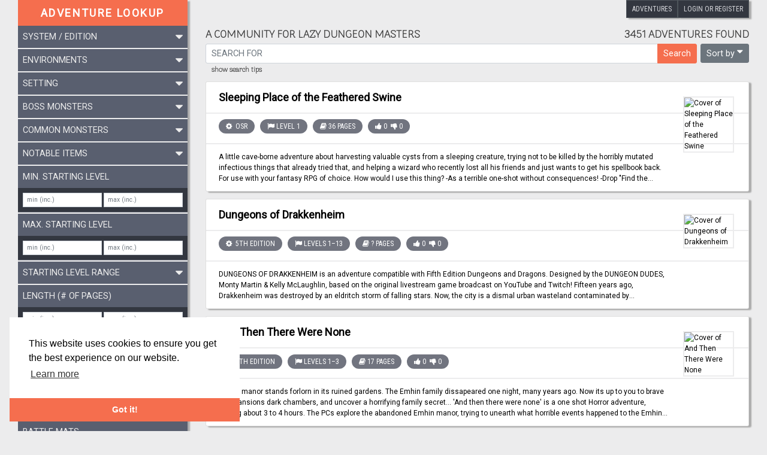

--- FILE ---
content_type: text/html; charset=UTF-8
request_url: https://adventurelookup.com/adventures?soloable=&seed=1707784459000
body_size: 61207
content:
<!DOCTYPE html>
<html lang="en">
    <head>
        <meta charset="UTF-8" />
        <meta name="viewport" content="width=device-width, initial-scale=1, shrink-to-fit=no">
        <title>Adventure Lookup</title>
<meta name="description" content="Adventure Lookup is a catalog of adventures for Dungeons and Dragons and its clones.
We need your help to expand the catalog and ensure each entry is reasonably accurate.
Simply create an account to start adding adventures or submit change requests!" />
<meta property="og:title" content="Adventure Lookup" />
<meta property="og:description" content="Adventure Lookup is a catalog of adventures for Dungeons and Dragons and its clones.
We need your help to expand the catalog and ensure each entry is reasonably accurate.
Simply create an account to start adding adventures or submit change requests!" />
<meta property="og:type" content="website" />
<meta property="og:url" content="https://adventurelookup.com" />
<meta name="twitter:title" content="Adventure Lookup" />
<meta name="twitter:description" content="Adventure Lookup is a catalog of adventures for Dungeons and Dragons and its clones.
We need your help to expand the catalog and ensure each entry is reasonably accurate.
Simply create an account to start adding adventures or submit change requests!" />
<meta name="twitter:card" content="summary" />
        <link rel="search" type="application/opensearchdescription+xml" href="/opensearch.xml" title="AdventureLookup"/>
        <link href="https://fonts.googleapis.com/css2?family=Arima+Madurai:wght@100&family=Roboto&family=Roboto+Condensed&display=swap" rel="stylesheet">

        <link rel="stylesheet" href="/assets/app.ecf0cb8d.css">
                <link rel="apple-touch-icon" sizes="180x180" href="/apple-touch-icon.png">
        <link rel="icon" type="image/png" href="/favicon-32x32.png" sizes="32x32">
        <link rel="icon" type="image/png" href="/favicon-16x16.png" sizes="16x16">
        <link rel="manifest" href="/manifest.json">
        <link rel="mask-icon" href="/safari-pinned-tab.svg" color="#f9e144">
        <meta name="theme-color" content="#ffffff">
    </head>
    <body>
        <div id="adl-announcement">
                        <div class="header-container">
                                    <div id="adl-header">
    <a class="header-box-dark btn btn-secondary active" href="/adventures">Adventures</a>
                    <a class="header-box-dark btn btn-secondary active" href="/login">Login or Register</a>
    </div>
                            </div>
        </div>

        
            <div class="container" id="page--search-adventures">
        <div class="row">
            <div class="col-xs-12 col-md-4 col-lg-3">
                <div
                    class="adl-sidebar mt-5 mt-md-0"
                    id="sidebar-react-root"
                    data-fields="&#x7B;&quot;title&quot;&#x3A;&#x7B;&quot;name&quot;&#x3A;&quot;title&quot;,&quot;type&quot;&#x3A;&quot;string&quot;,&quot;multiple&quot;&#x3A;false,&quot;title&quot;&#x3A;&quot;Title&quot;,&quot;description&quot;&#x3A;&quot;The&#x20;title&#x20;of&#x20;the&#x20;adventure.&quot;,&quot;availableAsFilter&quot;&#x3A;false,&quot;filterbarSort&quot;&#x3A;0&#x7D;,&quot;description&quot;&#x3A;&#x7B;&quot;name&quot;&#x3A;&quot;description&quot;,&quot;type&quot;&#x3A;&quot;text&quot;,&quot;multiple&quot;&#x3A;false,&quot;title&quot;&#x3A;&quot;Description&quot;,&quot;description&quot;&#x3A;&quot;Description&#x20;of&#x20;the&#x20;adventure.&quot;,&quot;availableAsFilter&quot;&#x3A;false,&quot;filterbarSort&quot;&#x3A;0&#x7D;,&quot;authors&quot;&#x3A;&#x7B;&quot;name&quot;&#x3A;&quot;authors&quot;,&quot;type&quot;&#x3A;&quot;string&quot;,&quot;multiple&quot;&#x3A;true,&quot;title&quot;&#x3A;&quot;Authors&quot;,&quot;description&quot;&#x3A;&quot;Names&#x20;of&#x20;people&#x20;with&#x20;writing&#x20;or&#x20;story&#x20;credits&#x20;on&#x20;the&#x20;module.&#x20;Do&#x20;not&#x20;include&#x20;editors&#x20;or&#x20;designers.&quot;,&quot;availableAsFilter&quot;&#x3A;true,&quot;filterbarSort&quot;&#x3A;10&#x7D;,&quot;edition&quot;&#x3A;&#x7B;&quot;name&quot;&#x3A;&quot;edition&quot;,&quot;type&quot;&#x3A;&quot;string&quot;,&quot;multiple&quot;&#x3A;false,&quot;title&quot;&#x3A;&quot;System&#x20;&#x5C;&#x2F;&#x20;Edition&quot;,&quot;description&quot;&#x3A;&quot;The&#x20;system&#x20;the&#x20;game&#x20;was&#x20;designed&#x20;for&#x20;and&#x20;the&#x20;edition&#x20;of&#x20;that&#x20;system&#x20;if&#x20;there&#x20;is&#x20;one.&quot;,&quot;availableAsFilter&quot;&#x3A;true,&quot;filterbarSort&quot;&#x3A;300&#x7D;,&quot;environments&quot;&#x3A;&#x7B;&quot;name&quot;&#x3A;&quot;environments&quot;,&quot;type&quot;&#x3A;&quot;string&quot;,&quot;multiple&quot;&#x3A;true,&quot;title&quot;&#x3A;&quot;Environments&quot;,&quot;description&quot;&#x3A;&quot;The&#x20;different&#x20;types&#x20;of&#x20;environments&#x20;the&#x20;module&#x20;will&#x20;take&#x20;place&#x20;in.&quot;,&quot;availableAsFilter&quot;&#x3A;true,&quot;filterbarSort&quot;&#x3A;290&#x7D;,&quot;items&quot;&#x3A;&#x7B;&quot;name&quot;&#x3A;&quot;items&quot;,&quot;type&quot;&#x3A;&quot;string&quot;,&quot;multiple&quot;&#x3A;true,&quot;title&quot;&#x3A;&quot;Notable&#x20;Items&quot;,&quot;description&quot;&#x3A;&quot;The&#x20;notable&#x20;magic&#x20;or&#x20;non-magic&#x20;items&#x20;that&#x20;are&#x20;obtained&#x20;in&#x20;the&#x20;module.&#x20;Only&#x20;include&#x20;named&#x20;items,&#x20;don&#x27;t&#x20;include&#x20;a&#x20;&#x2B;1&#x20;sword.&quot;,&quot;availableAsFilter&quot;&#x3A;true,&quot;filterbarSort&quot;&#x3A;250&#x7D;,&quot;publisher&quot;&#x3A;&#x7B;&quot;name&quot;&#x3A;&quot;publisher&quot;,&quot;type&quot;&#x3A;&quot;string&quot;,&quot;multiple&quot;&#x3A;false,&quot;title&quot;&#x3A;&quot;Publisher&quot;,&quot;description&quot;&#x3A;&quot;Publisher&#x20;of&#x20;the&#x20;adventure.&quot;,&quot;availableAsFilter&quot;&#x3A;true,&quot;filterbarSort&quot;&#x3A;30&#x7D;,&quot;setting&quot;&#x3A;&#x7B;&quot;name&quot;&#x3A;&quot;setting&quot;,&quot;type&quot;&#x3A;&quot;string&quot;,&quot;multiple&quot;&#x3A;false,&quot;title&quot;&#x3A;&quot;Setting&quot;,&quot;description&quot;&#x3A;&quot;The&#x20;narrative&#x20;universe&#x20;the&#x20;module&#x20;is&#x20;set&#x20;in.&quot;,&quot;availableAsFilter&quot;&#x3A;true,&quot;filterbarSort&quot;&#x3A;280&#x7D;,&quot;commonMonsters&quot;&#x3A;&#x7B;&quot;name&quot;&#x3A;&quot;commonMonsters&quot;,&quot;type&quot;&#x3A;&quot;string&quot;,&quot;multiple&quot;&#x3A;true,&quot;title&quot;&#x3A;&quot;Common&#x20;Monsters&quot;,&quot;description&quot;&#x3A;&quot;The&#x20;common&#x20;monsters&#x20;featured&#x20;in&#x20;the&#x20;module.&quot;,&quot;availableAsFilter&quot;&#x3A;true,&quot;filterbarSort&quot;&#x3A;260&#x7D;,&quot;bossMonsters&quot;&#x3A;&#x7B;&quot;name&quot;&#x3A;&quot;bossMonsters&quot;,&quot;type&quot;&#x3A;&quot;string&quot;,&quot;multiple&quot;&#x3A;true,&quot;title&quot;&#x3A;&quot;Boss&#x20;Monsters&quot;,&quot;description&quot;&#x3A;&quot;The&#x20;boss&#x20;monsters&#x20;and&#x20;villains&#x20;featured&#x20;in&#x20;the&#x20;module.&quot;,&quot;availableAsFilter&quot;&#x3A;true,&quot;filterbarSort&quot;&#x3A;270&#x7D;,&quot;numPages&quot;&#x3A;&#x7B;&quot;name&quot;&#x3A;&quot;numPages&quot;,&quot;type&quot;&#x3A;&quot;integer&quot;,&quot;multiple&quot;&#x3A;false,&quot;title&quot;&#x3A;&quot;Length&#x20;&#x28;&#x23;&#x20;of&#x20;Pages&#x29;&quot;,&quot;description&quot;&#x3A;&quot;Total&#x20;page&#x20;count&#x20;of&#x20;all&#x20;written&#x20;material&#x20;in&#x20;the&#x20;module&#x20;or&#x20;at&#x20;least&#x20;primary&#x20;string.&quot;,&quot;availableAsFilter&quot;&#x3A;true,&quot;filterbarSort&quot;&#x3A;160&#x7D;,&quot;minStartingLevel&quot;&#x3A;&#x7B;&quot;name&quot;&#x3A;&quot;minStartingLevel&quot;,&quot;type&quot;&#x3A;&quot;integer&quot;,&quot;multiple&quot;&#x3A;false,&quot;title&quot;&#x3A;&quot;Min.&#x20;Starting&#x20;Level&quot;,&quot;description&quot;&#x3A;&quot;The&#x20;minimum&#x20;level&#x20;characters&#x20;are&#x20;expected&#x20;to&#x20;be&#x20;when&#x20;taking&#x20;part&#x20;in&#x20;the&#x20;module.&quot;,&quot;availableAsFilter&quot;&#x3A;true,&quot;filterbarSort&quot;&#x3A;190&#x7D;,&quot;maxStartingLevel&quot;&#x3A;&#x7B;&quot;name&quot;&#x3A;&quot;maxStartingLevel&quot;,&quot;type&quot;&#x3A;&quot;integer&quot;,&quot;multiple&quot;&#x3A;false,&quot;title&quot;&#x3A;&quot;Max.&#x20;Starting&#x20;Level&quot;,&quot;description&quot;&#x3A;&quot;The&#x20;maximum&#x20;level&#x20;characters&#x20;are&#x20;expected&#x20;to&#x20;be&#x20;when&#x20;taking&#x20;part&#x20;in&#x20;the&#x20;module.&quot;,&quot;availableAsFilter&quot;&#x3A;true,&quot;filterbarSort&quot;&#x3A;180&#x7D;,&quot;startingLevelRange&quot;&#x3A;&#x7B;&quot;name&quot;&#x3A;&quot;startingLevelRange&quot;,&quot;type&quot;&#x3A;&quot;string&quot;,&quot;multiple&quot;&#x3A;false,&quot;title&quot;&#x3A;&quot;Starting&#x20;Level&#x20;Range&quot;,&quot;description&quot;&#x3A;&quot;In&#x20;case&#x20;no&#x20;min.&#x20;&#x5C;&#x2F;&#x20;max.&#x20;starting&#x20;levels&#x20;but&#x20;rather&#x20;low&#x5C;&#x2F;medium&#x5C;&#x2F;high&#x20;are&#x20;given.&quot;,&quot;availableAsFilter&quot;&#x3A;true,&quot;filterbarSort&quot;&#x3A;170&#x7D;,&quot;soloable&quot;&#x3A;&#x7B;&quot;name&quot;&#x3A;&quot;soloable&quot;,&quot;type&quot;&#x3A;&quot;boolean&quot;,&quot;multiple&quot;&#x3A;false,&quot;title&quot;&#x3A;&quot;Suitable&#x20;for&#x20;Solo&#x20;Play&quot;,&quot;description&quot;&#x3A;null,&quot;availableAsFilter&quot;&#x3A;true,&quot;filterbarSort&quot;&#x3A;70&#x7D;,&quot;pregeneratedCharacters&quot;&#x3A;&#x7B;&quot;name&quot;&#x3A;&quot;pregeneratedCharacters&quot;,&quot;type&quot;&#x3A;&quot;boolean&quot;,&quot;multiple&quot;&#x3A;false,&quot;title&quot;&#x3A;&quot;Has&#x20;Pregenerated&#x20;Characters&quot;,&quot;description&quot;&#x3A;&quot;Whether&#x20;or&#x20;not&#x20;this&#x20;contains&#x20;character&#x20;sheets.&quot;,&quot;availableAsFilter&quot;&#x3A;true,&quot;filterbarSort&quot;&#x3A;100&#x7D;,&quot;handouts&quot;&#x3A;&#x7B;&quot;name&quot;&#x3A;&quot;handouts&quot;,&quot;type&quot;&#x3A;&quot;boolean&quot;,&quot;multiple&quot;&#x3A;false,&quot;title&quot;&#x3A;&quot;Handouts&quot;,&quot;description&quot;&#x3A;&quot;Whether&#x20;or&#x20;not&#x20;handouts&#x20;are&#x20;provided.&quot;,&quot;availableAsFilter&quot;&#x3A;true,&quot;filterbarSort&quot;&#x3A;90&#x7D;,&quot;tacticalMaps&quot;&#x3A;&#x7B;&quot;name&quot;&#x3A;&quot;tacticalMaps&quot;,&quot;type&quot;&#x3A;&quot;boolean&quot;,&quot;multiple&quot;&#x3A;false,&quot;title&quot;&#x3A;&quot;Battle&#x20;Mats&quot;,&quot;description&quot;&#x3A;&quot;Whether&#x20;or&#x20;not&#x20;battle&#x20;mats&#x20;are&#x20;provided.&quot;,&quot;availableAsFilter&quot;&#x3A;true,&quot;filterbarSort&quot;&#x3A;80&#x7D;,&quot;foundIn&quot;&#x3A;&#x7B;&quot;name&quot;&#x3A;&quot;foundIn&quot;,&quot;type&quot;&#x3A;&quot;string&quot;,&quot;multiple&quot;&#x3A;false,&quot;title&quot;&#x3A;&quot;Found&#x20;In&quot;,&quot;description&quot;&#x3A;&quot;If&#x20;the&#x20;adventure&#x20;is&#x20;part&#x20;of&#x20;a&#x20;larger&#x20;product,&#x20;like&#x20;a&#x20;magazine&#x20;or&#x20;anthology,&#x20;list&#x20;it&#x20;here.&quot;,&quot;availableAsFilter&quot;&#x3A;true,&quot;filterbarSort&quot;&#x3A;5&#x7D;,&quot;partOf&quot;&#x3A;&#x7B;&quot;name&quot;&#x3A;&quot;partOf&quot;,&quot;type&quot;&#x3A;&quot;string&quot;,&quot;multiple&quot;&#x3A;false,&quot;title&quot;&#x3A;&quot;Part&#x20;Of&quot;,&quot;description&quot;&#x3A;&quot;The&#x20;series&#x20;of&#x20;adventures&#x20;that&#x20;the&#x20;module&#x20;is&#x20;a&#x20;part&#x20;of,&#x20;if&#x20;applicable.&quot;,&quot;availableAsFilter&quot;&#x3A;true,&quot;filterbarSort&quot;&#x3A;5&#x7D;,&quot;year&quot;&#x3A;&#x7B;&quot;name&quot;&#x3A;&quot;year&quot;,&quot;type&quot;&#x3A;&quot;integer&quot;,&quot;multiple&quot;&#x3A;false,&quot;title&quot;&#x3A;&quot;Publication&#x20;Year&quot;,&quot;description&quot;&#x3A;&quot;The&#x20;year&#x20;this&#x20;adventure&#x20;was&#x20;first&#x20;published.&quot;,&quot;availableAsFilter&quot;&#x3A;true,&quot;filterbarSort&quot;&#x3A;20&#x7D;,&quot;link&quot;&#x3A;&#x7B;&quot;name&quot;&#x3A;&quot;link&quot;,&quot;type&quot;&#x3A;&quot;url&quot;,&quot;multiple&quot;&#x3A;false,&quot;title&quot;&#x3A;&quot;Link&quot;,&quot;description&quot;&#x3A;&quot;Links&#x20;to&#x20;legitimate&#x20;sites&#x20;where&#x20;the&#x20;module&#x20;can&#x20;be&#x20;procured.&quot;,&quot;availableAsFilter&quot;&#x3A;false,&quot;filterbarSort&quot;&#x3A;0&#x7D;,&quot;thumbnailUrl&quot;&#x3A;&#x7B;&quot;name&quot;&#x3A;&quot;thumbnailUrl&quot;,&quot;type&quot;&#x3A;&quot;url&quot;,&quot;multiple&quot;&#x3A;false,&quot;title&quot;&#x3A;&quot;Thumbnail&#x20;URL&quot;,&quot;description&quot;&#x3A;&quot;URL&#x20;of&#x20;the&#x20;thumbnail&#x20;image.&quot;,&quot;availableAsFilter&quot;&#x3A;false,&quot;filterbarSort&quot;&#x3A;0&#x7D;&#x7D;"
                    data-url="https&#x3A;&#x2F;&#x2F;adventurelookup.com&#x2F;adventures"
                    data-initial-filter-values="&#x7B;&quot;authors&quot;&#x3A;&#x7B;&quot;v&quot;&#x3A;&#x5B;&#x5D;,&quot;includeUnknown&quot;&#x3A;false&#x7D;,&quot;edition&quot;&#x3A;&#x7B;&quot;v&quot;&#x3A;&#x5B;&#x5D;,&quot;includeUnknown&quot;&#x3A;false&#x7D;,&quot;environments&quot;&#x3A;&#x7B;&quot;v&quot;&#x3A;&#x5B;&#x5D;,&quot;includeUnknown&quot;&#x3A;false&#x7D;,&quot;items&quot;&#x3A;&#x7B;&quot;v&quot;&#x3A;&#x5B;&#x5D;,&quot;includeUnknown&quot;&#x3A;false&#x7D;,&quot;publisher&quot;&#x3A;&#x7B;&quot;v&quot;&#x3A;&#x5B;&#x5D;,&quot;includeUnknown&quot;&#x3A;false&#x7D;,&quot;setting&quot;&#x3A;&#x7B;&quot;v&quot;&#x3A;&#x5B;&#x5D;,&quot;includeUnknown&quot;&#x3A;false&#x7D;,&quot;commonMonsters&quot;&#x3A;&#x7B;&quot;v&quot;&#x3A;&#x5B;&#x5D;,&quot;includeUnknown&quot;&#x3A;false&#x7D;,&quot;bossMonsters&quot;&#x3A;&#x7B;&quot;v&quot;&#x3A;&#x5B;&#x5D;,&quot;includeUnknown&quot;&#x3A;false&#x7D;,&quot;numPages&quot;&#x3A;&#x7B;&quot;v&quot;&#x3A;&#x7B;&quot;min&quot;&#x3A;&quot;&quot;,&quot;max&quot;&#x3A;&quot;&quot;&#x7D;,&quot;includeUnknown&quot;&#x3A;false&#x7D;,&quot;minStartingLevel&quot;&#x3A;&#x7B;&quot;v&quot;&#x3A;&#x7B;&quot;min&quot;&#x3A;&quot;&quot;,&quot;max&quot;&#x3A;&quot;&quot;&#x7D;,&quot;includeUnknown&quot;&#x3A;false&#x7D;,&quot;maxStartingLevel&quot;&#x3A;&#x7B;&quot;v&quot;&#x3A;&#x7B;&quot;min&quot;&#x3A;&quot;&quot;,&quot;max&quot;&#x3A;&quot;&quot;&#x7D;,&quot;includeUnknown&quot;&#x3A;false&#x7D;,&quot;startingLevelRange&quot;&#x3A;&#x7B;&quot;v&quot;&#x3A;&#x5B;&#x5D;,&quot;includeUnknown&quot;&#x3A;false&#x7D;,&quot;soloable&quot;&#x3A;&#x7B;&quot;v&quot;&#x3A;&quot;&quot;,&quot;includeUnknown&quot;&#x3A;false&#x7D;,&quot;pregeneratedCharacters&quot;&#x3A;&#x7B;&quot;v&quot;&#x3A;&quot;&quot;,&quot;includeUnknown&quot;&#x3A;false&#x7D;,&quot;handouts&quot;&#x3A;&#x7B;&quot;v&quot;&#x3A;&quot;&quot;,&quot;includeUnknown&quot;&#x3A;false&#x7D;,&quot;tacticalMaps&quot;&#x3A;&#x7B;&quot;v&quot;&#x3A;&quot;&quot;,&quot;includeUnknown&quot;&#x3A;false&#x7D;,&quot;foundIn&quot;&#x3A;&#x7B;&quot;v&quot;&#x3A;&#x5B;&#x5D;,&quot;includeUnknown&quot;&#x3A;false&#x7D;,&quot;partOf&quot;&#x3A;&#x7B;&quot;v&quot;&#x3A;&#x5B;&#x5D;,&quot;includeUnknown&quot;&#x3A;false&#x7D;,&quot;year&quot;&#x3A;&#x7B;&quot;v&quot;&#x3A;&#x7B;&quot;min&quot;&#x3A;&quot;&quot;,&quot;max&quot;&#x3A;&quot;&quot;&#x7D;,&quot;includeUnknown&quot;&#x3A;false&#x7D;&#x7D;"
                    data-initial-query=""
                    data-initial-sort-by=""
                    data-initial-seed="1707784459000"
                    data-field-stats="&#x7B;&quot;authors&quot;&#x3A;&#x7B;&quot;countUnknown&quot;&#x3A;27,&quot;buckets&quot;&#x3A;&#x5B;&#x7B;&quot;key&quot;&#x3A;&quot;Frank&#x20;Schmidt&quot;,&quot;doc_count&quot;&#x3A;306&#x7D;,&#x7B;&quot;key&quot;&#x3A;&quot;Scott&#x20;Taylor&quot;,&quot;doc_count&quot;&#x3A;59&#x7D;,&#x7B;&quot;key&quot;&#x3A;&quot;Christopher&#x20;Perkins&quot;,&quot;doc_count&quot;&#x3A;51&#x7D;,&#x7B;&quot;key&quot;&#x3A;&quot;Jeff&#x20;C.&#x20;Stevens&quot;,&quot;doc_count&quot;&#x3A;38&#x7D;,&#x7B;&quot;key&quot;&#x3A;&quot;Shawn&#x20;Merwin&quot;,&quot;doc_count&quot;&#x3A;38&#x7D;,&#x7B;&quot;key&quot;&#x3A;&quot;E.&#x20;Gary&#x20;Gygax&quot;,&quot;doc_count&quot;&#x3A;31&#x7D;,&#x7B;&quot;key&quot;&#x3A;&quot;James&#x20;Jacobs&quot;,&quot;doc_count&quot;&#x3A;31&#x7D;,&#x7B;&quot;key&quot;&#x3A;&quot;Jon&#x20;Sawatsky&quot;,&quot;doc_count&quot;&#x3A;29&#x7D;,&#x7B;&quot;key&quot;&#x3A;&quot;Nerzugal&quot;,&quot;doc_count&quot;&#x3A;28&#x7D;,&#x7B;&quot;key&quot;&#x3A;&quot;M.&#x20;T.&#x20;Black&quot;,&quot;doc_count&quot;&#x3A;25&#x7D;,&#x7B;&quot;key&quot;&#x3A;&quot;Wolfgang&#x20;Baur&quot;,&quot;doc_count&quot;&#x3A;25&#x7D;,&#x7B;&quot;key&quot;&#x3A;&quot;David&#x20;&#x5C;&quot;Zeb&#x5C;&quot;&#x20;Cook&quot;,&quot;doc_count&quot;&#x3A;24&#x7D;,&#x7B;&quot;key&quot;&#x3A;&quot;James&#x20;J.&#x20;Haeck&quot;,&quot;doc_count&quot;&#x3A;24&#x7D;,&#x7B;&quot;key&quot;&#x3A;&quot;Kelsey&#x20;Dionne&quot;,&quot;doc_count&quot;&#x3A;24&#x7D;,&#x7B;&quot;key&quot;&#x3A;&quot;Richard&#x20;Baker&quot;,&quot;doc_count&quot;&#x3A;24&#x7D;,&#x7B;&quot;key&quot;&#x3A;&quot;Greg&#x20;A.&#x20;Vaughan&quot;,&quot;doc_count&quot;&#x3A;23&#x7D;,&#x7B;&quot;key&quot;&#x3A;&quot;Greg&#x20;Marks&quot;,&quot;doc_count&quot;&#x3A;23&#x7D;,&#x7B;&quot;key&quot;&#x3A;&quot;R.&#x20;P.&#x20;Davis&quot;,&quot;doc_count&quot;&#x3A;22&#x7D;,&#x7B;&quot;key&quot;&#x3A;&quot;Richard&#x20;Pett&quot;,&quot;doc_count&quot;&#x3A;22&#x7D;,&#x7B;&quot;key&quot;&#x3A;&quot;Skip&#x20;Williams&quot;,&quot;doc_count&quot;&#x3A;22&#x7D;,&#x7B;&quot;key&quot;&#x3A;&quot;Bruce&#x20;R.&#x20;Cordell&quot;,&quot;doc_count&quot;&#x3A;21&#x7D;,&#x7B;&quot;key&quot;&#x3A;&quot;J.&#x20;V.&#x20;C.&#x20;Parry&quot;,&quot;doc_count&quot;&#x3A;21&#x7D;,&#x7B;&quot;key&quot;&#x3A;&quot;Steve&#x20;Winter&quot;,&quot;doc_count&quot;&#x3A;20&#x7D;,&#x7B;&quot;key&quot;&#x3A;&quot;Dan&#x20;Coleman&quot;,&quot;doc_count&quot;&#x3A;19&#x7D;,&#x7B;&quot;key&quot;&#x3A;&quot;Michael&#x20;Curtis&quot;,&quot;doc_count&quot;&#x3A;19&#x7D;,&#x7B;&quot;key&quot;&#x3A;&quot;Noah&#x20;Stavish&quot;,&quot;doc_count&quot;&#x3A;19&#x7D;,&#x7B;&quot;key&quot;&#x3A;&quot;PJ&#x20;Pirrello&quot;,&quot;doc_count&quot;&#x3A;19&#x7D;,&#x7B;&quot;key&quot;&#x3A;&quot;Harley&#x20;Stroh&quot;,&quot;doc_count&quot;&#x3A;18&#x7D;,&#x7B;&quot;key&quot;&#x3A;&quot;Monte&#x20;Cook&quot;,&quot;doc_count&quot;&#x3A;18&#x7D;,&#x7B;&quot;key&quot;&#x3A;&quot;Revelations&#x20;Studios&quot;,&quot;doc_count&quot;&#x3A;18&#x7D;,&#x7B;&quot;key&quot;&#x3A;&quot;Richard&#x20;Jansen-Parkes&quot;,&quot;doc_count&quot;&#x3A;18&#x7D;,&#x7B;&quot;key&quot;&#x3A;&quot;Bill&#x20;Slavicsek&quot;,&quot;doc_count&quot;&#x3A;17&#x7D;,&#x7B;&quot;key&quot;&#x3A;&quot;Bill&#x20;Webb&quot;,&quot;doc_count&quot;&#x3A;17&#x7D;,&#x7B;&quot;key&quot;&#x3A;&quot;Devin&#x20;Cutler&quot;,&quot;doc_count&quot;&#x3A;17&#x7D;,&#x7B;&quot;key&quot;&#x3A;&quot;Ed&#x20;Greenwood&quot;,&quot;doc_count&quot;&#x3A;17&#x7D;,&#x7B;&quot;key&quot;&#x3A;&quot;James&#x20;Introcaso&quot;,&quot;doc_count&quot;&#x3A;17&#x7D;,&#x7B;&quot;key&quot;&#x3A;&quot;Joseph&#x20;R.&#x20;Lewis&quot;,&quot;doc_count&quot;&#x3A;17&#x7D;,&#x7B;&quot;key&quot;&#x3A;&quot;Nicolas&#x20;Logue&quot;,&quot;doc_count&quot;&#x3A;17&#x7D;,&#x7B;&quot;key&quot;&#x3A;&quot;William&#x20;Murakami-Brundage&quot;,&quot;doc_count&quot;&#x3A;17&#x7D;,&#x7B;&quot;key&quot;&#x3A;&quot;David&#x20;Noonan&quot;,&quot;doc_count&quot;&#x3A;16&#x7D;,&#x7B;&quot;key&quot;&#x3A;&quot;Iam&#x20;Pace&quot;,&quot;doc_count&quot;&#x3A;16&#x7D;,&#x7B;&quot;key&quot;&#x3A;&quot;Jonathan&#x20;G.&#x20;Nelson&quot;,&quot;doc_count&quot;&#x3A;16&#x7D;,&#x7B;&quot;key&quot;&#x3A;&quot;Tim&#x20;Hitchcock&quot;,&quot;doc_count&quot;&#x3A;16&#x7D;,&#x7B;&quot;key&quot;&#x3A;&quot;Jason&#x20;Bulmahn&quot;,&quot;doc_count&quot;&#x3A;15&#x7D;,&#x7B;&quot;key&quot;&#x3A;&quot;Sean&#x20;K.&#x20;Reynolds&quot;,&quot;doc_count&quot;&#x3A;15&#x7D;,&#x7B;&quot;key&quot;&#x3A;&quot;Douglas&#x20;Niles&quot;,&quot;doc_count&quot;&#x3A;13&#x7D;,&#x7B;&quot;key&quot;&#x3A;&quot;F.&#x20;Wesley&#x20;Schneider&quot;,&quot;doc_count&quot;&#x3A;13&#x7D;,&#x7B;&quot;key&quot;&#x3A;&quot;Goblin&#x20;Scrawl&#x20;Games&quot;,&quot;doc_count&quot;&#x3A;13&#x7D;,&#x7B;&quot;key&quot;&#x3A;&quot;James&#x20;Wyatt&quot;,&quot;doc_count&quot;&#x3A;13&#x7D;,&#x7B;&quot;key&quot;&#x3A;&quot;John&#x20;Nephew&quot;,&quot;doc_count&quot;&#x3A;13&#x7D;,&#x7B;&quot;key&quot;&#x3A;&quot;Micah&#x20;Watt&quot;,&quot;doc_count&quot;&#x3A;13&#x7D;,&#x7B;&quot;key&quot;&#x3A;&quot;Mike&#x20;Mearls&quot;,&quot;doc_count&quot;&#x3A;13&#x7D;,&#x7B;&quot;key&quot;&#x3A;&quot;Randy&#x20;Maxwell&quot;,&quot;doc_count&quot;&#x3A;13&#x7D;,&#x7B;&quot;key&quot;&#x3A;&quot;Rick&#x20;Swan&quot;,&quot;doc_count&quot;&#x3A;13&#x7D;,&#x7B;&quot;key&quot;&#x3A;&quot;William&#x20;W.&#x20;Connors&quot;,&quot;doc_count&quot;&#x3A;13&#x7D;,&#x7B;&quot;key&quot;&#x3A;&quot;Alan&#x20;Patrick&quot;,&quot;doc_count&quot;&#x3A;12&#x7D;,&#x7B;&quot;key&quot;&#x3A;&quot;Alex&#x20;Clippinger&quot;,&quot;doc_count&quot;&#x3A;12&#x7D;,&#x7B;&quot;key&quot;&#x3A;&quot;Chris&#x20;Doyle&quot;,&quot;doc_count&quot;&#x3A;12&#x7D;,&#x7B;&quot;key&quot;&#x3A;&quot;Infinite&#x20;Initiative&quot;,&quot;doc_count&quot;&#x3A;12&#x7D;,&#x7B;&quot;key&quot;&#x3A;&quot;Lisa&#x20;Smedman&quot;,&quot;doc_count&quot;&#x3A;12&#x7D;,&#x7B;&quot;key&quot;&#x3A;&quot;Maikel&#x20;van&#x20;Uden&quot;,&quot;doc_count&quot;&#x3A;12&#x7D;,&#x7B;&quot;key&quot;&#x3A;&quot;Might&#x20;Adventure&quot;,&quot;doc_count&quot;&#x3A;12&#x7D;,&#x7B;&quot;key&quot;&#x3A;&quot;Robert&#x20;J.&#x20;Schwalb&quot;,&quot;doc_count&quot;&#x3A;12&#x7D;,&#x7B;&quot;key&quot;&#x3A;&quot;Scott&#x20;Fitzgerald&#x20;Gray&quot;,&quot;doc_count&quot;&#x3A;12&#x7D;,&#x7B;&quot;key&quot;&#x3A;&quot;Tony&#x20;Petrecca&quot;,&quot;doc_count&quot;&#x3A;12&#x7D;,&#x7B;&quot;key&quot;&#x3A;&quot;Tracy&#x20;Hickman&quot;,&quot;doc_count&quot;&#x3A;12&#x7D;,&#x7B;&quot;key&quot;&#x3A;&quot;Chris&#x20;Perkins&quot;,&quot;doc_count&quot;&#x3A;11&#x7D;,&#x7B;&quot;key&quot;&#x3A;&quot;Jeff&#x20;Grubb&quot;,&quot;doc_count&quot;&#x3A;11&#x7D;,&#x7B;&quot;key&quot;&#x3A;&quot;Alan&#x20;Tucker&quot;,&quot;doc_count&quot;&#x3A;10&#x7D;,&#x7B;&quot;key&quot;&#x3A;&quot;Beatriz&#x20;T.&#x20;Dias&quot;,&quot;doc_count&quot;&#x3A;10&#x7D;,&#x7B;&quot;key&quot;&#x3A;&quot;Bruce&#x20;Nesmith&quot;,&quot;doc_count&quot;&#x3A;10&#x7D;,&#x7B;&quot;key&quot;&#x3A;&quot;Colin&#x20;McComb&quot;,&quot;doc_count&quot;&#x3A;10&#x7D;,&#x7B;&quot;key&quot;&#x3A;&quot;Ghoul&#x20;Crisologo&quot;,&quot;doc_count&quot;&#x3A;10&#x7D;,&#x7B;&quot;key&quot;&#x3A;&quot;Graeme&#x20;Morris&quot;,&quot;doc_count&quot;&#x3A;10&#x7D;,&#x7B;&quot;key&quot;&#x3A;&quot;Gwendolyn&#x20;Kestrel&quot;,&quot;doc_count&quot;&#x3A;10&#x7D;,&#x7B;&quot;key&quot;&#x3A;&quot;Jonathan&#x20;Hightower&quot;,&quot;doc_count&quot;&#x3A;10&#x7D;,&#x7B;&quot;key&quot;&#x3A;&quot;Mark&#x20;Timm&quot;,&quot;doc_count&quot;&#x3A;10&#x7D;,&#x7B;&quot;key&quot;&#x3A;&quot;Matt&#x20;Finch&quot;,&quot;doc_count&quot;&#x3A;10&#x7D;,&#x7B;&quot;key&quot;&#x3A;&quot;Mike&#x20;Myler&quot;,&quot;doc_count&quot;&#x3A;10&#x7D;,&#x7B;&quot;key&quot;&#x3A;&quot;Robert&#x20;Adducci&quot;,&quot;doc_count&quot;&#x3A;10&#x7D;,&#x7B;&quot;key&quot;&#x3A;&quot;Willie&#x20;Walsh&quot;,&quot;doc_count&quot;&#x3A;10&#x7D;,&#x7B;&quot;key&quot;&#x3A;&quot;Allen&#x20;Varney&quot;,&quot;doc_count&quot;&#x3A;9&#x7D;,&#x7B;&quot;key&quot;&#x3A;&quot;Clark&#x20;Peterson&quot;,&quot;doc_count&quot;&#x3A;9&#x7D;,&#x7B;&quot;key&quot;&#x3A;&quot;Daniel&#x20;Chapman&quot;,&quot;doc_count&quot;&#x3A;9&#x7D;,&#x7B;&quot;key&quot;&#x3A;&quot;Graeme&#x20;Davis&quot;,&quot;doc_count&quot;&#x3A;9&#x7D;,&#x7B;&quot;key&quot;&#x3A;&quot;Keith&#x20;Baker&quot;,&quot;doc_count&quot;&#x3A;9&#x7D;,&#x7B;&quot;key&quot;&#x3A;&quot;Simon&#x20;Collins&quot;,&quot;doc_count&quot;&#x3A;9&#x7D;,&#x7B;&quot;key&quot;&#x3A;&quot;Thomas&#x20;M.&#x20;Reid&quot;,&quot;doc_count&quot;&#x3A;9&#x7D;,&#x7B;&quot;key&quot;&#x3A;&quot;Will&#x20;Doyle&quot;,&quot;doc_count&quot;&#x3A;9&#x7D;,&#x7B;&quot;key&quot;&#x3A;&quot;William&#x20;Beers&quot;,&quot;doc_count&quot;&#x3A;9&#x7D;,&#x7B;&quot;key&quot;&#x3A;&quot;Amber&#x20;E.&#x20;Scott&quot;,&quot;doc_count&quot;&#x3A;8&#x7D;,&#x7B;&quot;key&quot;&#x3A;&quot;Brad&#x20;Kerr&quot;,&quot;doc_count&quot;&#x3A;8&#x7D;,&#x7B;&quot;key&quot;&#x3A;&quot;Christian&#x20;Eichhorn&quot;,&quot;doc_count&quot;&#x3A;8&#x7D;,&#x7B;&quot;key&quot;&#x3A;&quot;Cindy&#x20;Moore&quot;,&quot;doc_count&quot;&#x3A;8&#x7D;,&#x7B;&quot;key&quot;&#x3A;&quot;Creighton&#x20;Broadhurst&quot;,&quot;doc_count&quot;&#x3A;8&#x7D;,&#x7B;&quot;key&quot;&#x3A;&quot;Crystal&#x20;Frasier&quot;,&quot;doc_count&quot;&#x3A;8&#x7D;,&#x7B;&quot;key&quot;&#x3A;&quot;Daniel&#x20;Kaufman&quot;,&quot;doc_count&quot;&#x3A;8&#x7D;,&#x7B;&quot;key&quot;&#x3A;&quot;Frank&#x20;Mentzer&quot;,&quot;doc_count&quot;&#x3A;8&#x7D;,&#x7B;&quot;key&quot;&#x3A;&quot;Harold&#x20;Johnson&quot;,&quot;doc_count&quot;&#x3A;8&#x7D;,&#x7B;&quot;key&quot;&#x3A;&quot;James&#x20;Lafond&#x20;Sutter&quot;,&quot;doc_count&quot;&#x3A;8&#x7D;,&#x7B;&quot;key&quot;&#x3A;&quot;John&#x20;J.&#x20;Terra&quot;,&quot;doc_count&quot;&#x3A;8&#x7D;,&#x7B;&quot;key&quot;&#x3A;&quot;Laura&#x20;Hickman&quot;,&quot;doc_count&quot;&#x3A;8&#x7D;,&#x7B;&quot;key&quot;&#x3A;&quot;Luciella&#x20;Elisabeth&#x20;Scarlett&quot;,&quot;doc_count&quot;&#x3A;8&#x7D;,&#x7B;&quot;key&quot;&#x3A;&quot;Mike&#x20;Selinker&quot;,&quot;doc_count&quot;&#x3A;8&#x7D;,&#x7B;&quot;key&quot;&#x3A;&quot;Mike&#x20;Shea&quot;,&quot;doc_count&quot;&#x3A;8&#x7D;,&#x7B;&quot;key&quot;&#x3A;&quot;Neil&#x20;Spicer&quot;,&quot;doc_count&quot;&#x3A;8&#x7D;,&#x7B;&quot;key&quot;&#x3A;&quot;Remley&#x20;Farr&quot;,&quot;doc_count&quot;&#x3A;8&#x7D;,&#x7B;&quot;key&quot;&#x3A;&quot;Simply_Sviat&quot;,&quot;doc_count&quot;&#x3A;8&#x7D;,&#x7B;&quot;key&quot;&#x3A;&quot;Teos&#x20;Abadia&quot;,&quot;doc_count&quot;&#x3A;8&#x7D;,&#x7B;&quot;key&quot;&#x3A;&quot;Tim&#x20;Bannock&quot;,&quot;doc_count&quot;&#x3A;8&#x7D;,&#x7B;&quot;key&quot;&#x3A;&quot;Tom&#x20;Moldvay&quot;,&quot;doc_count&quot;&#x3A;8&#x7D;,&#x7B;&quot;key&quot;&#x3A;&quot;Carl&#x20;Sargent&quot;,&quot;doc_count&quot;&#x3A;7&#x7D;,&#x7B;&quot;key&quot;&#x3A;&quot;Chris&#x20;Sims&quot;,&quot;doc_count&quot;&#x3A;7&#x7D;,&#x7B;&quot;key&quot;&#x3A;&quot;Christopher&#x20;Capone&quot;,&quot;doc_count&quot;&#x3A;7&#x7D;,&#x7B;&quot;key&quot;&#x3A;&quot;Christopher&#x20;M.&#x20;Davidson&quot;,&quot;doc_count&quot;&#x3A;7&#x7D;,&#x7B;&quot;key&quot;&#x3A;&quot;Christopher&#x20;Walz&quot;,&quot;doc_count&quot;&#x3A;7&#x7D;,&#x7B;&quot;key&quot;&#x3A;&quot;Clovis&#x20;Kell&quot;,&quot;doc_count&quot;&#x3A;7&#x7D;,&#x7B;&quot;key&quot;&#x3A;&quot;Davis&#x20;Chenault&quot;,&quot;doc_count&quot;&#x3A;7&#x7D;,&#x7B;&quot;key&quot;&#x3A;&quot;Ethan&#x20;Stanhope&quot;,&quot;doc_count&quot;&#x3A;7&#x7D;,&#x7B;&quot;key&quot;&#x3A;&quot;Eugene&#x20;Mokeiev&quot;,&quot;doc_count&quot;&#x3A;7&#x7D;,&#x7B;&quot;key&quot;&#x3A;&quot;Matthew&#x20;Sernett&quot;,&quot;doc_count&quot;&#x3A;7&#x7D;,&#x7B;&quot;key&quot;&#x3A;&quot;Merle&#x20;M.&#x20;Rasmussen&quot;,&quot;doc_count&quot;&#x3A;7&#x7D;,&#x7B;&quot;key&quot;&#x3A;&quot;Patrick&#x20;Renie&quot;,&quot;doc_count&quot;&#x3A;7&#x7D;,&#x7B;&quot;key&quot;&#x3A;&quot;Paul&#x20;Bimler&quot;,&quot;doc_count&quot;&#x3A;7&#x7D;,&#x7B;&quot;key&quot;&#x3A;&quot;Rob&#x20;McCreary&quot;,&quot;doc_count&quot;&#x3A;7&#x7D;,&#x7B;&quot;key&quot;&#x3A;&quot;Ron&#x20;Lundeen&quot;,&quot;doc_count&quot;&#x3A;7&#x7D;,&#x7B;&quot;key&quot;&#x3A;&quot;Sebasti&#x5C;u00e1n&#x20;P&#x5C;u00e9rez&quot;,&quot;doc_count&quot;&#x3A;7&#x7D;,&#x7B;&quot;key&quot;&#x3A;&quot;Shane&#x20;Lacey&#x20;Hensley&quot;,&quot;doc_count&quot;&#x3A;7&#x7D;,&#x7B;&quot;key&quot;&#x3A;&quot;Stephen&#x20;S.&#x20;Greer&quot;,&quot;doc_count&quot;&#x3A;7&#x7D;,&#x7B;&quot;key&quot;&#x3A;&quot;Steve&#x20;Kurtz&quot;,&quot;doc_count&quot;&#x3A;7&#x7D;,&#x7B;&quot;key&quot;&#x3A;&quot;Steve&#x20;Perrin&quot;,&quot;doc_count&quot;&#x3A;7&#x7D;,&#x7B;&quot;key&quot;&#x3A;&quot;Tamas&#x20;Kisbali&quot;,&quot;doc_count&quot;&#x3A;7&#x7D;,&#x7B;&quot;key&quot;&#x3A;&quot;Te&#x5C;u00e4n&#x20;Stanhope&quot;,&quot;doc_count&quot;&#x3A;7&#x7D;,&#x7B;&quot;key&quot;&#x3A;&quot;Tito&#x20;Leati&quot;,&quot;doc_count&quot;&#x3A;7&#x7D;,&#x7B;&quot;key&quot;&#x3A;&quot;Travis&#x20;Woodall&quot;,&quot;doc_count&quot;&#x3A;7&#x7D;,&#x7B;&quot;key&quot;&#x3A;&quot;Adam&#x20;Lee&quot;,&quot;doc_count&quot;&#x3A;6&#x7D;,&#x7B;&quot;key&quot;&#x3A;&quot;Andy&#x20;Collins&quot;,&quot;doc_count&quot;&#x3A;6&#x7D;,&#x7B;&quot;key&quot;&#x3A;&quot;Ari&#x20;Marmell&quot;,&quot;doc_count&quot;&#x3A;6&#x7D;,&#x7B;&quot;key&quot;&#x3A;&quot;Ashley&#x20;Warren&quot;,&quot;doc_count&quot;&#x3A;6&#x7D;,&#x7B;&quot;key&quot;&#x3A;&quot;AzCopey&quot;,&quot;doc_count&quot;&#x3A;6&#x7D;,&#x7B;&quot;key&quot;&#x3A;&quot;Beth&#x20;Ball&quot;,&quot;doc_count&quot;&#x3A;6&#x7D;,&#x7B;&quot;key&quot;&#x3A;&quot;Bora&#x20;Mitricevic&quot;,&quot;doc_count&quot;&#x3A;6&#x7D;,&#x7B;&quot;key&quot;&#x3A;&quot;Chris&#x20;Bissette&quot;,&quot;doc_count&quot;&#x3A;6&#x7D;,&#x7B;&quot;key&quot;&#x3A;&quot;Chris&#x20;Lindsay&quot;,&quot;doc_count&quot;&#x3A;6&#x7D;,&#x7B;&quot;key&quot;&#x3A;&quot;DM&#x20;Conclave&quot;,&quot;doc_count&quot;&#x3A;6&#x7D;,&#x7B;&quot;key&quot;&#x3A;&quot;David&#x20;Christ&quot;,&quot;doc_count&quot;&#x3A;6&#x7D;,&#x7B;&quot;key&quot;&#x3A;&quot;Douglas&#x20;Harvey-Marose&quot;,&quot;doc_count&quot;&#x3A;6&#x7D;,&#x7B;&quot;key&quot;&#x3A;&quot;Dru&#x20;Moore&quot;,&quot;doc_count&quot;&#x3A;6&#x7D;,&#x7B;&quot;key&quot;&#x3A;&quot;Elven&#x20;Tower&quot;,&quot;doc_count&quot;&#x3A;6&#x7D;,&#x7B;&quot;key&quot;&#x3A;&quot;Felipe&#x20;Tuller&quot;,&quot;doc_count&quot;&#x3A;6&#x7D;,&#x7B;&quot;key&quot;&#x3A;&quot;Grant&#x20;Boucher&quot;,&quot;doc_count&quot;&#x3A;6&#x7D;,&#x7B;&quot;key&quot;&#x3A;&quot;Ivan&#x20;Atanasov&quot;,&quot;doc_count&quot;&#x3A;6&#x7D;,&#x7B;&quot;key&quot;&#x3A;&quot;Jason&#x20;Koh&quot;,&quot;doc_count&quot;&#x3A;6&#x7D;,&#x7B;&quot;key&quot;&#x3A;&quot;Jeffrey&#x20;Talanian&quot;,&quot;doc_count&quot;&#x3A;6&#x7D;,&#x7B;&quot;key&quot;&#x3A;&quot;Jonathan&#x20;Ball&quot;,&quot;doc_count&quot;&#x3A;6&#x7D;,&#x7B;&quot;key&quot;&#x3A;&quot;Joshua&#x20;J.&#x20;Frost&quot;,&quot;doc_count&quot;&#x3A;6&#x7D;,&#x7B;&quot;key&quot;&#x3A;&quot;Ken&#x20;Rolston&quot;,&quot;doc_count&quot;&#x3A;6&#x7D;,&#x7B;&quot;key&quot;&#x3A;&quot;Kera&#x20;Hildebrandt&quot;,&quot;doc_count&quot;&#x3A;6&#x7D;,&#x7B;&quot;key&quot;&#x3A;&quot;M.&#x20;Greis&quot;,&quot;doc_count&quot;&#x3A;6&#x7D;,&#x7B;&quot;key&quot;&#x3A;&quot;Marco&#x20;A.&#x20;Torres&quot;,&quot;doc_count&quot;&#x3A;6&#x7D;,&#x7B;&quot;key&quot;&#x3A;&quot;Matthew&#x20;Mercer&quot;,&quot;doc_count&quot;&#x3A;6&#x7D;,&#x7B;&quot;key&quot;&#x3A;&quot;Michael&#x20;Kortes&quot;,&quot;doc_count&quot;&#x3A;6&#x7D;,&#x7B;&quot;key&quot;&#x3A;&quot;Mike&#x20;Welham&quot;,&quot;doc_count&quot;&#x3A;6&#x7D;,&#x7B;&quot;key&quot;&#x3A;&quot;Scott&#x20;Bennie&quot;,&quot;doc_count&quot;&#x3A;6&#x7D;,&#x7B;&quot;key&quot;&#x3A;&quot;Simon&#x20;Miles&quot;,&quot;doc_count&quot;&#x3A;6&#x7D;,&#x7B;&quot;key&quot;&#x3A;&quot;Stephen&#x20;Schubert&quot;,&quot;doc_count&quot;&#x3A;6&#x7D;,&#x7B;&quot;key&quot;&#x3A;&quot;Steven&#x20;Gordon&quot;,&quot;doc_count&quot;&#x3A;6&#x7D;,&#x7B;&quot;key&quot;&#x3A;&quot;Taylor&#x20;Seely-Wright&quot;,&quot;doc_count&quot;&#x3A;6&#x7D;,&#x7B;&quot;key&quot;&#x3A;&quot;Travis&#x20;Legge&quot;,&quot;doc_count&quot;&#x3A;6&#x7D;,&#x7B;&quot;key&quot;&#x3A;&quot;Zac&#x20;Jennings&quot;,&quot;doc_count&quot;&#x3A;6&#x7D;,&#x7B;&quot;key&quot;&#x3A;&quot;Zeke&#x20;Gonzalez&quot;,&quot;doc_count&quot;&#x3A;6&#x7D;,&#x7B;&quot;key&quot;&#x3A;&quot;Andrew&#x20;Bishkinskyi&quot;,&quot;doc_count&quot;&#x3A;5&#x7D;,&#x7B;&quot;key&quot;&#x3A;&quot;Anne&#x20;Gray&#x20;McCready&quot;,&quot;doc_count&quot;&#x3A;5&#x7D;,&#x7B;&quot;key&quot;&#x3A;&quot;Ben&#x20;Heisler&quot;,&quot;doc_count&quot;&#x3A;5&#x7D;,&#x7B;&quot;key&quot;&#x3A;&quot;Brandon&#x20;Hodge&quot;,&quot;doc_count&quot;&#x3A;5&#x7D;,&#x7B;&quot;key&quot;&#x3A;&quot;Bruno71&quot;,&quot;doc_count&quot;&#x3A;5&#x7D;,&#x7B;&quot;key&quot;&#x3A;&quot;Casey&#x20;W.&#x20;Christofferson&quot;,&quot;doc_count&quot;&#x3A;5&#x7D;,&#x7B;&quot;key&quot;&#x3A;&quot;Chris&#x20;Lockey&quot;,&quot;doc_count&quot;&#x3A;5&#x7D;,&#x7B;&quot;key&quot;&#x3A;&quot;Chris&#x20;Pramas&quot;,&quot;doc_count&quot;&#x3A;5&#x7D;,&#x7B;&quot;key&quot;&#x3A;&quot;Chris&#x20;Tulach&quot;,&quot;doc_count&quot;&#x3A;5&#x7D;,&#x7B;&quot;key&quot;&#x3A;&quot;Christian&#x20;Zeuch&quot;,&quot;doc_count&quot;&#x3A;5&#x7D;,&#x7B;&quot;key&quot;&#x3A;&quot;Dale&#x20;&#x5C;&quot;Slade&#x5C;&quot;&#x20;Henson&quot;,&quot;doc_count&quot;&#x3A;5&#x7D;,&#x7B;&quot;key&quot;&#x3A;&quot;Daniel&#x20;Helmick&quot;,&quot;doc_count&quot;&#x3A;5&#x7D;,&#x7B;&quot;key&quot;&#x3A;&quot;Dave&#x20;J.&#x20;Browne&quot;,&quot;doc_count&quot;&#x3A;5&#x7D;,&#x7B;&quot;key&quot;&#x3A;&quot;David&#x20;J.&#x20;Ritchie&quot;,&quot;doc_count&quot;&#x3A;5&#x7D;,&#x7B;&quot;key&quot;&#x3A;&quot;Ed&#x20;Stark&quot;,&quot;doc_count&quot;&#x3A;5&#x7D;,&#x7B;&quot;key&quot;&#x3A;&quot;Eric&#x20;Boyd&quot;,&quot;doc_count&quot;&#x3A;5&#x7D;,&#x7B;&quot;key&quot;&#x3A;&quot;Eric&#x20;Cagle&quot;,&quot;doc_count&quot;&#x3A;5&#x7D;,&#x7B;&quot;key&quot;&#x3A;&quot;Gareth&#x20;Ryder-Hanrahan&quot;,&quot;doc_count&quot;&#x3A;5&#x7D;,&#x7B;&quot;key&quot;&#x3A;&quot;Garrett&#x20;Colon&quot;,&quot;doc_count&quot;&#x3A;5&#x7D;,&#x7B;&quot;key&quot;&#x3A;&quot;Janek&#x20;Sielicki&quot;,&quot;doc_count&quot;&#x3A;5&#x7D;,&#x7B;&quot;key&quot;&#x3A;&quot;Jason&#x20;Carl&quot;,&quot;doc_count&quot;&#x3A;5&#x7D;,&#x7B;&quot;key&quot;&#x3A;&quot;Jason&#x20;E.&#x20;Perdue&quot;,&quot;doc_count&quot;&#x3A;5&#x7D;,&#x7B;&quot;key&quot;&#x3A;&quot;Jason&#x20;Lee&quot;,&quot;doc_count&quot;&#x3A;5&#x7D;,&#x7B;&quot;key&quot;&#x3A;&quot;Jeff&#x20;Quick&quot;,&quot;doc_count&quot;&#x3A;5&#x7D;,&#x7B;&quot;key&quot;&#x3A;&quot;Jim&#x20;Bambra&quot;,&quot;doc_count&quot;&#x3A;5&#x7D;,&#x7B;&quot;key&quot;&#x3A;&quot;Jim&#x20;Groves&quot;,&quot;doc_count&quot;&#x3A;5&#x7D;,&#x7B;&quot;key&quot;&#x3A;&quot;Larry&#x20;Thomas&quot;,&quot;doc_count&quot;&#x3A;5&#x7D;,&#x7B;&quot;key&quot;&#x3A;&quot;Logan&#x20;Bonner&quot;,&quot;doc_count&quot;&#x3A;5&#x7D;,&#x7B;&quot;key&quot;&#x3A;&quot;Maksym&#x20;Riznyk&quot;,&quot;doc_count&quot;&#x3A;5&#x7D;,&#x7B;&quot;key&quot;&#x3A;&quot;Mark&#x20;O&#x27;Toole&quot;,&quot;doc_count&quot;&#x3A;5&#x7D;,&#x7B;&quot;key&quot;&#x3A;&quot;Markus&#x20;De&#x20;Freitas&quot;,&quot;doc_count&quot;&#x3A;5&#x7D;,&#x7B;&quot;key&quot;&#x3A;&quot;Matthew&#x20;J.&#x20;Hanson&quot;,&quot;doc_count&quot;&#x3A;5&#x7D;,&#x7B;&quot;key&quot;&#x3A;&quot;Michael&#x20;McCarthy&quot;,&quot;doc_count&quot;&#x3A;5&#x7D;,&#x7B;&quot;key&quot;&#x3A;&quot;Michael&#x20;S.&#x20;Dobson&quot;,&quot;doc_count&quot;&#x3A;5&#x7D;,&#x7B;&quot;key&quot;&#x3A;&quot;Mike&#x20;&#x5C;&quot;PDX_Mike&#x5C;&quot;&#x20;Knudsen&quot;,&quot;doc_count&quot;&#x3A;5&#x7D;,&#x7B;&quot;key&quot;&#x3A;&quot;Nigel&#x20;Findley&quot;,&quot;doc_count&quot;&#x3A;5&#x7D;,&#x7B;&quot;key&quot;&#x3A;&quot;Norbert&#x20;M&#x5C;u00f6sl&quot;,&quot;doc_count&quot;&#x3A;5&#x7D;,&#x7B;&quot;key&quot;&#x3A;&quot;Paige&#x20;Leitman&quot;,&quot;doc_count&quot;&#x3A;5&#x7D;,&#x7B;&quot;key&quot;&#x3A;&quot;Patrick&#x20;E.&#x20;Pullen&quot;,&quot;doc_count&quot;&#x3A;5&#x7D;,&#x7B;&quot;key&quot;&#x3A;&quot;Paul&#x20;Culotta&quot;,&quot;doc_count&quot;&#x3A;5&#x7D;,&#x7B;&quot;key&quot;&#x3A;&quot;Paul&#x20;Jaquays&quot;,&quot;doc_count&quot;&#x3A;5&#x7D;,&#x7B;&quot;key&quot;&#x3A;&quot;Ramon&#x20;Arjona&quot;,&quot;doc_count&quot;&#x3A;5&#x7D;,&#x7B;&quot;key&quot;&#x3A;&quot;Ray&#x20;Winninger&quot;,&quot;doc_count&quot;&#x3A;5&#x7D;,&#x7B;&quot;key&quot;&#x3A;&quot;Redcap&#x20;Press&quot;,&quot;doc_count&quot;&#x3A;5&#x7D;,&#x7B;&quot;key&quot;&#x3A;&quot;Robert&#x20;J.&#x20;Kuntz&quot;,&quot;doc_count&quot;&#x3A;5&#x7D;,&#x7B;&quot;key&quot;&#x3A;&quot;Roger&#x20;E.&#x20;Moore&quot;,&quot;doc_count&quot;&#x3A;5&#x7D;,&#x7B;&quot;key&quot;&#x3A;&quot;Scott&#x20;A.&#x20;Murray&quot;,&quot;doc_count&quot;&#x3A;5&#x7D;,&#x7B;&quot;key&quot;&#x3A;&quot;Stephen&#x20;Yeardley&quot;,&quot;doc_count&quot;&#x3A;5&#x7D;,&#x7B;&quot;key&quot;&#x3A;&quot;Steve&#x20;Miller&quot;,&quot;doc_count&quot;&#x3A;5&#x7D;,&#x7B;&quot;key&quot;&#x3A;&quot;Thomas&#x20;M.&#x20;Kane&quot;,&quot;doc_count&quot;&#x3A;5&#x7D;,&#x7B;&quot;key&quot;&#x3A;&quot;Victor&#x20;Ponce&quot;,&quot;doc_count&quot;&#x3A;5&#x7D;,&#x7B;&quot;key&quot;&#x3A;&quot;Allen&#x20;Hammack&quot;,&quot;doc_count&quot;&#x3A;4&#x7D;,&#x7B;&quot;key&quot;&#x3A;&quot;Anthony&#x20;Turco&quot;,&quot;doc_count&quot;&#x3A;4&#x7D;,&#x7B;&quot;key&quot;&#x3A;&quot;Austin&#x20;Holm&quot;,&quot;doc_count&quot;&#x3A;4&#x7D;,&#x7B;&quot;key&quot;&#x3A;&quot;Ben&#x20;Gibson&quot;,&quot;doc_count&quot;&#x3A;4&#x7D;,&#x7B;&quot;key&quot;&#x3A;&quot;Benoit&#x20;de&#x20;Bernardy&quot;,&quot;doc_count&quot;&#x3A;4&#x7D;,&#x7B;&quot;key&quot;&#x3A;&quot;Carl&#x20;Smith&quot;,&quot;doc_count&quot;&#x3A;4&#x7D;,&#x7B;&quot;key&quot;&#x3A;&quot;Catherine&#x20;Evans&quot;,&quot;doc_count&quot;&#x3A;4&#x7D;,&#x7B;&quot;key&quot;&#x3A;&quot;Chris&#x20;Kutalik&quot;,&quot;doc_count&quot;&#x3A;4&#x7D;,&#x7B;&quot;key&quot;&#x3A;&quot;Christian&#x20;Toft&#x20;Madsen&quot;,&quot;doc_count&quot;&#x3A;4&#x7D;,&#x7B;&quot;key&quot;&#x3A;&quot;Christopher&#x20;Mortika&quot;,&quot;doc_count&quot;&#x3A;4&#x7D;,&#x7B;&quot;key&quot;&#x3A;&quot;Claire&#x20;Hoffman&quot;,&quot;doc_count&quot;&#x3A;4&#x7D;,&#x7B;&quot;key&quot;&#x3A;&quot;Craig&#x20;Shackleton&quot;,&quot;doc_count&quot;&#x3A;4&#x7D;,&#x7B;&quot;key&quot;&#x3A;&quot;Dan&#x20;Dillon&quot;,&quot;doc_count&quot;&#x3A;4&#x7D;,&#x7B;&quot;key&quot;&#x3A;&quot;Daniel&#x20;Kahn&quot;,&quot;doc_count&quot;&#x3A;4&#x7D;,&#x7B;&quot;key&quot;&#x3A;&quot;Danny&#x20;Kodicek&quot;,&quot;doc_count&quot;&#x3A;4&#x7D;,&#x7B;&quot;key&quot;&#x3A;&quot;David&#x20;Boucher&quot;,&quot;doc_count&quot;&#x3A;4&#x7D;,&#x7B;&quot;key&quot;&#x3A;&quot;David&#x20;Morris&quot;,&quot;doc_count&quot;&#x3A;4&#x7D;,&#x7B;&quot;key&quot;&#x3A;&quot;Deborah&#x20;A.&#x20;Christian&quot;,&quot;doc_count&quot;&#x3A;4&#x7D;,&#x7B;&quot;key&quot;&#x3A;&quot;Don&#x20;Turnbull&quot;,&quot;doc_count&quot;&#x3A;4&#x7D;,&#x7B;&quot;key&quot;&#x3A;&quot;Dr.&#x20;Davy&#x20;Jones&quot;,&quot;doc_count&quot;&#x3A;4&#x7D;,&#x7B;&quot;key&quot;&#x3A;&quot;Emmet&#x20;Byrne&quot;,&quot;doc_count&quot;&#x3A;4&#x7D;,&#x7B;&quot;key&quot;&#x3A;&quot;Eric&#x20;Haddock&quot;,&quot;doc_count&quot;&#x3A;4&#x7D;,&#x7B;&quot;key&quot;&#x3A;&quot;Erik&#x20;Mona&quot;,&quot;doc_count&quot;&#x3A;4&#x7D;,&#x7B;&quot;key&quot;&#x3A;&quot;Extildepo&quot;,&quot;doc_count&quot;&#x3A;4&#x7D;,&#x7B;&quot;key&quot;&#x3A;&quot;Gavin&#x20;Norman&quot;,&quot;doc_count&quot;&#x3A;4&#x7D;,&#x7B;&quot;key&quot;&#x3A;&quot;Gavin&#x20;Scott&quot;,&quot;doc_count&quot;&#x3A;4&#x7D;,&#x7B;&quot;key&quot;&#x3A;&quot;Glen&#x20;Cooper&quot;,&quot;doc_count&quot;&#x3A;4&#x7D;,&#x7B;&quot;key&quot;&#x3A;&quot;Greg&#x20;Gillespie&quot;,&quot;doc_count&quot;&#x3A;4&#x7D;,&#x7B;&quot;key&quot;&#x3A;&quot;Imogen&#x20;Gingell&quot;,&quot;doc_count&quot;&#x3A;4&#x7D;,&#x7B;&quot;key&quot;&#x3A;&quot;James&#x20;Grammaticus&quot;,&quot;doc_count&quot;&#x3A;4&#x7D;,&#x7B;&quot;key&quot;&#x3A;&quot;James&#x20;Hutt&quot;,&quot;doc_count&quot;&#x3A;4&#x7D;,&#x7B;&quot;key&quot;&#x3A;&quot;James&#x20;M.&#x20;Ward&quot;,&quot;doc_count&quot;&#x3A;4&#x7D;,&#x7B;&quot;key&quot;&#x3A;&quot;Jason&#x20;Nelson&quot;,&quot;doc_count&quot;&#x3A;4&#x7D;,&#x7B;&quot;key&quot;&#x3A;&quot;Jeremy&#x20;Crawford&quot;,&quot;doc_count&quot;&#x3A;4&#x7D;,&#x7B;&quot;key&quot;&#x3A;&quot;Jeromy&#x20;Schulz-Arnold&quot;,&quot;doc_count&quot;&#x3A;4&#x7D;,&#x7B;&quot;key&quot;&#x3A;&quot;Jerry&#x20;LeNeave&quot;,&quot;doc_count&quot;&#x3A;4&#x7D;,&#x7B;&quot;key&quot;&#x3A;&quot;Joe&#x20;Raso&quot;,&quot;doc_count&quot;&#x3A;4&#x7D;,&#x7B;&quot;key&quot;&#x3A;&quot;John&#x20;Rossomangno&quot;,&quot;doc_count&quot;&#x3A;4&#x7D;,&#x7B;&quot;key&quot;&#x3A;&quot;Jon&#x20;Hodgson&quot;,&quot;doc_count&quot;&#x3A;4&#x7D;,&#x7B;&quot;key&quot;&#x3A;&quot;Joseph&#x20;Goodman&quot;,&quot;doc_count&quot;&#x3A;4&#x7D;,&#x7B;&quot;key&quot;&#x3A;&quot;Joshua&#x20;Kelly&quot;,&quot;doc_count&quot;&#x3A;4&#x7D;,&#x7B;&quot;key&quot;&#x3A;&quot;Julia&#x20;Martin&quot;,&quot;doc_count&quot;&#x3A;4&#x7D;,&#x7B;&quot;key&quot;&#x3A;&quot;Kat&#x20;Kruger&quot;,&quot;doc_count&quot;&#x3A;4&#x7D;,&#x7B;&quot;key&quot;&#x3A;&quot;Kevin&#x20;Mickelson&quot;,&quot;doc_count&quot;&#x3A;4&#x7D;,&#x7B;&quot;key&quot;&#x3A;&quot;Kristjan&#x20;Matthiasson&quot;,&quot;doc_count&quot;&#x3A;4&#x7D;,&#x7B;&quot;key&quot;&#x3A;&quot;L.&#x20;Richard&#x20;Baker&#x20;III&quot;,&quot;doc_count&quot;&#x3A;4&#x7D;,&#x7B;&quot;key&quot;&#x3A;&quot;Lance&#x20;Hawvermale&quot;,&quot;doc_count&quot;&#x3A;4&#x7D;,&#x7B;&quot;key&quot;&#x3A;&quot;Lysa&#x20;Chen&quot;,&quot;doc_count&quot;&#x3A;4&#x7D;,&#x7B;&quot;key&quot;&#x3A;&quot;M.&#x20;Sean&#x20;Molley&quot;,&quot;doc_count&quot;&#x3A;4&#x7D;,&#x7B;&quot;key&quot;&#x3A;&quot;Marc&#x20;Radle&quot;,&quot;doc_count&quot;&#x3A;4&#x7D;,&#x7B;&quot;key&quot;&#x3A;&quot;Marc&#x20;Singer&quot;,&quot;doc_count&quot;&#x3A;4&#x7D;,&#x7B;&quot;key&quot;&#x3A;&quot;Marco&#x20;Michelutto&quot;,&quot;doc_count&quot;&#x3A;4&#x7D;,&#x7B;&quot;key&quot;&#x3A;&quot;Mike&#x20;Shel&quot;,&quot;doc_count&quot;&#x3A;4&#x7D;,&#x7B;&quot;key&quot;&#x3A;&quot;Mr.Pilgrim&#x27;sTomes&quot;,&quot;doc_count&quot;&#x3A;4&#x7D;,&#x7B;&quot;key&quot;&#x3A;&quot;Nicholas&#x20;Udell&quot;,&quot;doc_count&quot;&#x3A;4&#x7D;,&#x7B;&quot;key&quot;&#x3A;&quot;Owen&#x20;K.&#x20;C.&#x20;Stephens&quot;,&quot;doc_count&quot;&#x3A;4&#x7D;,&#x7B;&quot;key&quot;&#x3A;&quot;Patricia&#x20;Nead&#x20;Elrod&quot;,&quot;doc_count&quot;&#x3A;4&#x7D;,&#x7B;&quot;key&quot;&#x3A;&quot;Rich&#x20;Lescouflair&quot;,&quot;doc_count&quot;&#x3A;4&#x7D;,&#x7B;&quot;key&quot;&#x3A;&quot;Robert&#x20;Alaniz&quot;,&quot;doc_count&quot;&#x3A;4&#x7D;,&#x7B;&quot;key&quot;&#x3A;&quot;Seth&#x20;Jones&quot;,&quot;doc_count&quot;&#x3A;4&#x7D;,&#x7B;&quot;key&quot;&#x3A;&quot;Stephen&#x20;Chenault&quot;,&quot;doc_count&quot;&#x3A;4&#x7D;,&#x7B;&quot;key&quot;&#x3A;&quot;Steven&#x20;Pankotai&quot;,&quot;doc_count&quot;&#x3A;4&#x7D;,&#x7B;&quot;key&quot;&#x3A;&quot;Suzi&#x20;Yee&quot;,&quot;doc_count&quot;&#x3A;4&#x7D;,&#x7B;&quot;key&quot;&#x3A;&quot;Sven&#x20;Truckenbrodt&quot;,&quot;doc_count&quot;&#x3A;4&#x7D;,&#x7B;&quot;key&quot;&#x3A;&quot;Ted&#x20;James&quot;,&quot;doc_count&quot;&#x3A;4&#x7D;,&#x7B;&quot;key&quot;&#x3A;&quot;Thomas&#x20;Zuvich&quot;,&quot;doc_count&quot;&#x3A;4&#x7D;,&#x7B;&quot;key&quot;&#x3A;&quot;Thurston&#x20;Hillman&quot;,&quot;doc_count&quot;&#x3A;4&#x7D;,&#x7B;&quot;key&quot;&#x3A;&quot;Uri&#x20;Lifshitz&quot;,&quot;doc_count&quot;&#x3A;4&#x7D;,&#x7B;&quot;key&quot;&#x3A;&quot;Vince&#x20;Garcia&quot;,&quot;doc_count&quot;&#x3A;4&#x7D;,&#x7B;&quot;key&quot;&#x3A;&quot;Aaron&#x20;Allston&quot;,&quot;doc_count&quot;&#x3A;3&#x7D;,&#x7B;&quot;key&quot;&#x3A;&quot;Adam&#x20;Daigle&quot;,&quot;doc_count&quot;&#x3A;3&#x7D;,&#x7B;&quot;key&quot;&#x3A;&quot;Al&#x20;Spader&quot;,&quot;doc_count&quot;&#x3A;3&#x7D;,&#x7B;&quot;key&quot;&#x3A;&quot;Alex&#x20;Gray&quot;,&quot;doc_count&quot;&#x3A;3&#x7D;,&#x7B;&quot;key&quot;&#x3A;&quot;Alex&#x20;Kammer&quot;,&quot;doc_count&quot;&#x3A;3&#x7D;,&#x7B;&quot;key&quot;&#x3A;&quot;Anne&#x20;Brown&quot;,&quot;doc_count&quot;&#x3A;3&#x7D;,&#x7B;&quot;key&quot;&#x3A;&quot;Anthony&#x20;Joyce&quot;,&quot;doc_count&quot;&#x3A;3&#x7D;,&#x7B;&quot;key&quot;&#x3A;&quot;Anthony&#x20;Pryor&quot;,&quot;doc_count&quot;&#x3A;3&#x7D;,&#x7B;&quot;key&quot;&#x3A;&quot;Artem&#x20;Serebrennikov&quot;,&quot;doc_count&quot;&#x3A;3&#x7D;,&#x7B;&quot;key&quot;&#x3A;&quot;Aviad&#x20;Tal&quot;,&quot;doc_count&quot;&#x3A;3&#x7D;,&#x7B;&quot;key&quot;&#x3A;&quot;Blair&#x20;McKenzie&quot;,&quot;doc_count&quot;&#x3A;3&#x7D;,&#x7B;&quot;key&quot;&#x3A;&quot;Bob&#x20;Blake&quot;,&quot;doc_count&quot;&#x3A;3&#x7D;,&#x7B;&quot;key&quot;&#x3A;&quot;Brendan&#x20;J.&#x20;LaSalle&quot;,&quot;doc_count&quot;&#x3A;3&#x7D;,&#x7B;&quot;key&quot;&#x3A;&quot;Bret&#x20;Appleby&quot;,&quot;doc_count&quot;&#x3A;3&#x7D;,&#x7B;&quot;key&quot;&#x3A;&quot;Brian&#x20;Engard&quot;,&quot;doc_count&quot;&#x3A;3&#x7D;,&#x7B;&quot;key&quot;&#x3A;&quot;Bryce&#x20;K.&quot;,&quot;doc_count&quot;&#x3A;3&#x7D;,&#x7B;&quot;key&quot;&#x3A;&quot;Casey&#x20;Bax&quot;,&quot;doc_count&quot;&#x3A;3&#x7D;,&#x7B;&quot;key&quot;&#x3A;&quot;Chance&#x20;Dudinack&quot;,&quot;doc_count&quot;&#x3A;3&#x7D;,&#x7B;&quot;key&quot;&#x3A;&quot;Chris&#x20;Valentine&quot;,&quot;doc_count&quot;&#x3A;3&#x7D;,&#x7B;&quot;key&quot;&#x3A;&quot;Christina&#x20;Stiles&quot;,&quot;doc_count&quot;&#x3A;3&#x7D;,&#x7B;&quot;key&quot;&#x3A;&quot;Clinton&#x20;Boomer&quot;,&quot;doc_count&quot;&#x3A;3&#x7D;,&#x7B;&quot;key&quot;&#x3A;&quot;Craig&#x20;Campbell&quot;,&quot;doc_count&quot;&#x3A;3&#x7D;,&#x7B;&quot;key&quot;&#x3A;&quot;DMDave&#x20;Hamrick&quot;,&quot;doc_count&quot;&#x3A;3&#x7D;,&#x7B;&quot;key&quot;&#x3A;&quot;Dana&#x20;Floberg&quot;,&quot;doc_count&quot;&#x3A;3&#x7D;,&#x7B;&quot;key&quot;&#x3A;&quot;Dave&#x20;L.&#x20;Arneson&quot;,&quot;doc_count&quot;&#x3A;3&#x7D;,&#x7B;&quot;key&quot;&#x3A;&quot;David&#x20;McDonough&quot;,&quot;doc_count&quot;&#x3A;3&#x7D;,&#x7B;&quot;key&quot;&#x3A;&quot;David&#x20;Rempel&quot;,&quot;doc_count&quot;&#x3A;3&#x7D;,&#x7B;&quot;key&quot;&#x3A;&quot;Doug&#x20;Douglason&quot;,&quot;doc_count&quot;&#x3A;3&#x7D;,&#x7B;&quot;key&quot;&#x3A;&quot;Dylan&#x20;Hyatt&quot;,&quot;doc_count&quot;&#x3A;3&#x7D;,&#x7B;&quot;key&quot;&#x3A;&quot;Edgar&#x20;Johnson&quot;,&quot;doc_count&quot;&#x3A;3&#x7D;,&#x7B;&quot;key&quot;&#x3A;&quot;Eileen&#x20;Connors&quot;,&quot;doc_count&quot;&#x3A;3&#x7D;,&#x7B;&quot;key&quot;&#x3A;&quot;Eleanor&#x20;Ferron&quot;,&quot;doc_count&quot;&#x3A;3&#x7D;,&#x7B;&quot;key&quot;&#x3A;&quot;Eric&#x20;Menge&quot;,&quot;doc_count&quot;&#x3A;3&#x7D;,&#x7B;&quot;key&quot;&#x3A;&quot;Eric&#x20;Olson&quot;,&quot;doc_count&quot;&#x3A;3&#x7D;,&#x7B;&quot;key&quot;&#x3A;&quot;Erik&#x20;Scott&#x20;de&#x20;Bie&quot;,&quot;doc_count&quot;&#x3A;3&#x7D;,&#x7B;&quot;key&quot;&#x3A;&quot;Eugene&#x20;Fasano&quot;,&quot;doc_count&quot;&#x3A;3&#x7D;,&#x7B;&quot;key&quot;&#x3A;&quot;Firbolg&#x20;Factory&quot;,&quot;doc_count&quot;&#x3A;3&#x7D;,&#x7B;&quot;key&quot;&#x3A;&quot;Florian&#x20;Emmerich&quot;,&quot;doc_count&quot;&#x3A;3&#x7D;,&#x7B;&quot;key&quot;&#x3A;&quot;Francesco&#x20;Nepitello&quot;,&quot;doc_count&quot;&#x3A;3&#x7D;,&#x7B;&quot;key&quot;&#x3A;&quot;Gavin&#x20;&#x5C;&quot;GubDM&#x5C;&quot;&#x20;Grant&quot;,&quot;doc_count&quot;&#x3A;3&#x7D;,&#x7B;&quot;key&quot;&#x3A;&quot;Ginny&#x20;Loveday&quot;,&quot;doc_count&quot;&#x3A;3&#x7D;,&#x7B;&quot;key&quot;&#x3A;&quot;Jackie&#x20;Rasmussen&quot;,&quot;doc_count&quot;&#x3A;3&#x7D;,&#x7B;&quot;key&quot;&#x3A;&quot;Jason&#x20;Bradley&#x20;Thompson&quot;,&quot;doc_count&quot;&#x3A;3&#x7D;,&#x7B;&quot;key&quot;&#x3A;&quot;Jason&#x20;Kuhl&quot;,&quot;doc_count&quot;&#x3A;3&#x7D;,&#x7B;&quot;key&quot;&#x3A;&quot;Jean&#x20;A.&#x20;Headley&quot;,&quot;doc_count&quot;&#x3A;3&#x7D;,&#x7B;&quot;key&quot;&#x3A;&quot;Jean&#x20;Lorber&quot;,&quot;doc_count&quot;&#x3A;3&#x7D;,&#x7B;&quot;key&quot;&#x3A;&quot;Jean&#x20;Rabe&quot;,&quot;doc_count&quot;&#x3A;3&#x7D;,&#x7B;&quot;key&quot;&#x3A;&quot;Jean&#x20;Wells&quot;,&quot;doc_count&quot;&#x3A;3&#x7D;,&#x7B;&quot;key&quot;&#x3A;&quot;Jennell&#x20;Jaquays&quot;,&quot;doc_count&quot;&#x3A;3&#x7D;,&#x7B;&quot;key&quot;&#x3A;&quot;Jim&#x20;Butler&quot;,&quot;doc_count&quot;&#x3A;3&#x7D;,&#x7B;&quot;key&quot;&#x3A;&quot;Jim&#x20;Ward&quot;,&quot;doc_count&quot;&#x3A;3&#x7D;,&#x7B;&quot;key&quot;&#x3A;&quot;Jobe&#x20;Bittman&quot;,&quot;doc_count&quot;&#x3A;3&#x7D;,&#x7B;&quot;key&quot;&#x3A;&quot;Joel&#x20;Russ&quot;,&quot;doc_count&quot;&#x3A;3&#x7D;,&#x7B;&quot;key&quot;&#x3A;&quot;John&#x20;Baichtal&quot;,&quot;doc_count&quot;&#x3A;3&#x7D;,&#x7B;&quot;key&quot;&#x3A;&quot;John&#x20;D.&#x20;Rateliff&quot;,&quot;doc_count&quot;&#x3A;3&#x7D;,&#x7B;&quot;key&quot;&#x3A;&quot;Joseph&#x20;Bloch&quot;,&quot;doc_count&quot;&#x3A;3&#x7D;,&#x7B;&quot;key&quot;&#x3A;&quot;Judy&#x20;Kerestan&quot;,&quot;doc_count&quot;&#x3A;3&#x7D;,&#x7B;&quot;key&quot;&#x3A;&quot;Kent&#x20;Ertman&quot;,&quot;doc_count&quot;&#x3A;3&#x7D;,&#x7B;&quot;key&quot;&#x3A;&quot;Kerry&#x20;D.&#x20;Jordan&quot;,&quot;doc_count&quot;&#x3A;3&#x7D;,&#x7B;&quot;key&quot;&#x3A;&quot;Kevin&#x20;Kulp&quot;,&quot;doc_count&quot;&#x3A;3&#x7D;,&#x7B;&quot;key&quot;&#x3A;&quot;Kienna&#x20;Shaw&quot;,&quot;doc_count&quot;&#x3A;3&#x7D;,&#x7B;&quot;key&quot;&#x3A;&quot;Kirill&#x20;Asanov&quot;,&quot;doc_count&quot;&#x3A;3&#x7D;,&#x7B;&quot;key&quot;&#x3A;&quot;Larry&#x20;Wilhelm&quot;,&quot;doc_count&quot;&#x3A;3&#x7D;,&#x7B;&quot;key&quot;&#x3A;&quot;Lawrence&#x20;Schick&quot;,&quot;doc_count&quot;&#x3A;3&#x7D;,&#x7B;&quot;key&quot;&#x3A;&quot;Lenard&#x20;Lakofka&quot;,&quot;doc_count&quot;&#x3A;3&#x7D;,&#x7B;&quot;key&quot;&#x3A;&quot;Leon&#x20;Barillaro&quot;,&quot;doc_count&quot;&#x3A;3&#x7D;,&#x7B;&quot;key&quot;&#x3A;&quot;Leonard&#x20;Wilson&quot;,&quot;doc_count&quot;&#x3A;3&#x7D;,&#x7B;&quot;key&quot;&#x3A;&quot;Linda&#x20;Zayas-Palmer&quot;,&quot;doc_count&quot;&#x3A;3&#x7D;,&#x7B;&quot;key&quot;&#x3A;&quot;Luka&#x20;Rejec&quot;,&quot;doc_count&quot;&#x3A;3&#x7D;,&#x7B;&quot;key&quot;&#x3A;&quot;Luke&#x20;Johnson&quot;,&quot;doc_count&quot;&#x3A;3&#x7D;,&#x7B;&quot;key&quot;&#x3A;&quot;Matthew&#x20;Gravelyn&quot;,&quot;doc_count&quot;&#x3A;3&#x7D;,&#x7B;&quot;key&quot;&#x3A;&quot;Merric&#x20;Blackman&quot;,&quot;doc_count&quot;&#x3A;3&#x7D;,&#x7B;&quot;key&quot;&#x3A;&quot;Michael&#x20;Augusteijn&quot;,&quot;doc_count&quot;&#x3A;3&#x7D;,&#x7B;&quot;key&quot;&#x3A;&quot;Michael&#x20;E.&#x20;Shea&quot;,&quot;doc_count&quot;&#x3A;3&#x7D;,&#x7B;&quot;key&quot;&#x3A;&quot;Monica&#x20;Valentinelli&quot;,&quot;doc_count&quot;&#x3A;3&#x7D;,&#x7B;&quot;key&quot;&#x3A;&quot;Oliver&#x20;Clegg&quot;,&quot;doc_count&quot;&#x3A;3&#x7D;,&#x7B;&quot;key&quot;&#x3A;&quot;Paige&#x20;Ford&quot;,&quot;doc_count&quot;&#x3A;3&#x7D;,&#x7B;&quot;key&quot;&#x3A;&quot;Pakkanen&quot;,&quot;doc_count&quot;&#x3A;3&#x7D;,&#x7B;&quot;key&quot;&#x3A;&quot;Paul&#x20;Ligorski&quot;,&quot;doc_count&quot;&#x3A;3&#x7D;,&#x7B;&quot;key&quot;&#x3A;&quot;Pete&#x20;Kerestan&quot;,&quot;doc_count&quot;&#x3A;3&#x7D;,&#x7B;&quot;key&quot;&#x3A;&quot;Peter&#x20;C.&#x20;Spahn&quot;,&quot;doc_count&quot;&#x3A;3&#x7D;,&#x7B;&quot;key&quot;&#x3A;&quot;Pieter&#x20;Sleijpen&quot;,&quot;doc_count&quot;&#x3A;3&#x7D;,&#x7B;&quot;key&quot;&#x3A;&quot;Ralph&#x20;Stickley&quot;,&quot;doc_count&quot;&#x3A;3&#x7D;,&#x7B;&quot;key&quot;&#x3A;&quot;Richard&#x20;Stump&quot;,&quot;doc_count&quot;&#x3A;3&#x7D;,&#x7B;&quot;key&quot;&#x3A;&quot;Richard&#x20;W.&#x20;Emerich&quot;,&quot;doc_count&quot;&#x3A;3&#x7D;,&#x7B;&quot;key&quot;&#x3A;&quot;Richard&#x20;Whitters&quot;,&quot;doc_count&quot;&#x3A;3&#x7D;,&#x7B;&quot;key&quot;&#x3A;&quot;Rick&#x20;Reid&quot;,&quot;doc_count&quot;&#x3A;3&#x7D;,&#x7B;&quot;key&quot;&#x3A;&quot;Rodney&#x20;Thompson&quot;,&quot;doc_count&quot;&#x3A;3&#x7D;,&#x7B;&quot;key&quot;&#x3A;&quot;Ryan&#x20;Nock&quot;,&quot;doc_count&quot;&#x3A;3&#x7D;,&#x7B;&quot;key&quot;&#x3A;&quot;Sean&#x20;C.&#x20;Sexton&quot;,&quot;doc_count&quot;&#x3A;3&#x7D;,&#x7B;&quot;key&quot;&#x3A;&quot;Sean&#x20;McGovern&quot;,&quot;doc_count&quot;&#x3A;3&#x7D;,&#x7B;&quot;key&quot;&#x3A;&quot;Skeeter&#x20;Green&quot;,&quot;doc_count&quot;&#x3A;3&#x7D;,&#x7B;&quot;key&quot;&#x3A;&quot;Stephen&#x20;Bourne&quot;,&quot;doc_count&quot;&#x3A;3&#x7D;,&#x7B;&quot;key&quot;&#x3A;&quot;Stephen&#x20;J.&#x20;Smith&quot;,&quot;doc_count&quot;&#x3A;3&#x7D;,&#x7B;&quot;key&quot;&#x3A;&quot;Stephen&#x20;Radney-MacFarland&quot;,&quot;doc_count&quot;&#x3A;3&#x7D;,&#x7B;&quot;key&quot;&#x3A;&quot;Steve&#x20;Townshend&quot;,&quot;doc_count&quot;&#x3A;3&#x7D;,&#x7B;&quot;key&quot;&#x3A;&quot;Subharup&#x20;Roy&quot;,&quot;doc_count&quot;&#x3A;3&#x7D;,&#x7B;&quot;key&quot;&#x3A;&quot;Tim&#x20;Beach&quot;,&quot;doc_count&quot;&#x3A;3&#x7D;,&#x7B;&quot;key&quot;&#x3A;&quot;Tim&#x20;Connors&quot;,&quot;doc_count&quot;&#x3A;3&#x7D;,&#x7B;&quot;key&quot;&#x3A;&quot;Tom&#x20;Ganz&quot;,&quot;doc_count&quot;&#x3A;3&#x7D;,&#x7B;&quot;key&quot;&#x3A;&quot;Tony&#x20;Garcia&quot;,&quot;doc_count&quot;&#x3A;3&#x7D;,&#x7B;&quot;key&quot;&#x3A;&quot;Uncredited&quot;,&quot;doc_count&quot;&#x3A;3&#x7D;,&#x7B;&quot;key&quot;&#x3A;&quot;Vladimir&#x20;Arabadzhi&quot;,&quot;doc_count&quot;&#x3A;3&#x7D;,&#x7B;&quot;key&quot;&#x3A;&quot;W.&#x20;D.&#x20;B.&#x20;Kenower&quot;,&quot;doc_count&quot;&#x3A;3&#x7D;,&#x7B;&quot;key&quot;&#x3A;&quot;Yvris&#x20;Burke&quot;,&quot;doc_count&quot;&#x3A;3&#x7D;,&#x7B;&quot;key&quot;&#x3A;&quot;&#x5C;&#x2F;u&#x5C;&#x2F;mrvalor&quot;,&quot;doc_count&quot;&#x3A;2&#x7D;,&#x7B;&quot;key&quot;&#x3A;&quot;Aaron&#x20;M.&#x20;Lopez&quot;,&quot;doc_count&quot;&#x3A;2&#x7D;,&#x7B;&quot;key&quot;&#x3A;&quot;Adam&#x20;Scaramella&quot;,&quot;doc_count&quot;&#x3A;2&#x7D;,&#x7B;&quot;key&quot;&#x3A;&quot;Alex&#x20;Greenshields&quot;,&quot;doc_count&quot;&#x3A;2&#x7D;,&#x7B;&quot;key&quot;&#x3A;&quot;Alexander&#x20;Winter&quot;,&quot;doc_count&quot;&#x3A;2&#x7D;,&#x7B;&quot;key&quot;&#x3A;&quot;Andrew&#x20;Hand&quot;,&quot;doc_count&quot;&#x3A;2&#x7D;,&#x7B;&quot;key&quot;&#x3A;&quot;Andrew&#x20;Hind&quot;,&quot;doc_count&quot;&#x3A;2&#x7D;,&#x7B;&quot;key&quot;&#x3A;&quot;Andrew&#x20;McCray&quot;,&quot;doc_count&quot;&#x3A;2&#x7D;,&#x7B;&quot;key&quot;&#x3A;&quot;Andy&#x20;Miller&quot;,&quot;doc_count&quot;&#x3A;2&#x7D;,&#x7B;&quot;key&quot;&#x3A;&quot;Arcane&#x20;Eye&#x20;&#x28;Mike&#x20;Bernier&#x29;&quot;,&quot;doc_count&quot;&#x3A;2&#x7D;,&#x7B;&quot;key&quot;&#x3A;&quot;Ash&#x20;Law&quot;,&quot;doc_count&quot;&#x3A;2&#x7D;,&#x7B;&quot;key&quot;&#x3A;&quot;Bahadir&#x20;Temel&quot;,&quot;doc_count&quot;&#x3A;2&#x7D;,&#x7B;&quot;key&quot;&#x3A;&quot;Bart&#x20;Carroll&quot;,&quot;doc_count&quot;&#x3A;2&#x7D;,&#x7B;&quot;key&quot;&#x3A;&quot;Ben&#x20;McFarland&quot;,&quot;doc_count&quot;&#x3A;2&#x7D;,&#x7B;&quot;key&quot;&#x3A;&quot;Ben&#x20;Petrisor&quot;,&quot;doc_count&quot;&#x3A;2&#x7D;,&#x7B;&quot;key&quot;&#x3A;&quot;Benjamin&#x20;Bruck&quot;,&quot;doc_count&quot;&#x3A;2&#x7D;,&#x7B;&quot;key&quot;&#x3A;&quot;Benjamin&#x20;Palmer&quot;,&quot;doc_count&quot;&#x3A;2&#x7D;,&#x7B;&quot;key&quot;&#x3A;&quot;Bob&#x20;Bledsaw&quot;,&quot;doc_count&quot;&#x3A;2&#x7D;,&#x7B;&quot;key&quot;&#x3A;&quot;Bob&#x20;Brinkman&quot;,&quot;doc_count&quot;&#x3A;2&#x7D;,&#x7B;&quot;key&quot;&#x3A;&quot;Brian&#x20;Jelke&quot;,&quot;doc_count&quot;&#x3A;2&#x7D;,&#x7B;&quot;key&quot;&#x3A;&quot;Brian&#x20;McKenzie&quot;,&quot;doc_count&quot;&#x3A;2&#x7D;,&#x7B;&quot;key&quot;&#x3A;&quot;Brooke&#x20;Whitney&quot;,&quot;doc_count&quot;&#x3A;2&#x7D;,&#x7B;&quot;key&quot;&#x3A;&quot;Bruce&#x20;A.&#x20;Heard&quot;,&quot;doc_count&quot;&#x3A;2&#x7D;,&#x7B;&quot;key&quot;&#x3A;&quot;Chris&#x20;Gonnerman&quot;,&quot;doc_count&quot;&#x3A;2&#x7D;,&#x7B;&quot;key&quot;&#x3A;&quot;Chris&#x20;Haskins&quot;,&quot;doc_count&quot;&#x3A;2&#x7D;,&#x7B;&quot;key&quot;&#x3A;&quot;Chris&#x20;Thomasson&quot;,&quot;doc_count&quot;&#x3A;2&#x7D;,&#x7B;&quot;key&quot;&#x3A;&quot;Christopher&#x20;Self&quot;,&quot;doc_count&quot;&#x3A;2&#x7D;,&#x7B;&quot;key&quot;&#x3A;&quot;Christopher&#x20;Sniezak&quot;,&quot;doc_count&quot;&#x3A;2&#x7D;,&#x7B;&quot;key&quot;&#x3A;&quot;Christopher&#x20;Wissel&quot;,&quot;doc_count&quot;&#x3A;2&#x7D;,&#x7B;&quot;key&quot;&#x3A;&quot;Clark&#x20;Harper&quot;,&quot;doc_count&quot;&#x3A;2&#x7D;,&#x7B;&quot;key&quot;&#x3A;&quot;Claudio&#x20;Pozas&quot;,&quot;doc_count&quot;&#x3A;2&#x7D;,&#x7B;&quot;key&quot;&#x3A;&quot;Dale&#x20;Donovan&quot;,&quot;doc_count&quot;&#x3A;2&#x7D;,&#x7B;&quot;key&quot;&#x3A;&quot;Dan&#x20;De&#x20;Fazio&quot;,&quot;doc_count&quot;&#x3A;2&#x7D;,&#x7B;&quot;key&quot;&#x3A;&quot;Dan&#x20;Salas&quot;,&quot;doc_count&quot;&#x3A;2&#x7D;,&#x7B;&quot;key&quot;&#x3A;&quot;Daniel&#x20;J.&#x20;Bishop&quot;,&quot;doc_count&quot;&#x3A;2&#x7D;,&#x7B;&quot;key&quot;&#x3A;&quot;Danilo&#x20;Pellegrino&quot;,&quot;doc_count&quot;&#x3A;2&#x7D;,&#x7B;&quot;key&quot;&#x3A;&quot;Darryl&#x20;Ho&quot;,&quot;doc_count&quot;&#x3A;2&#x7D;,&#x7B;&quot;key&quot;&#x3A;&quot;Dave&#x20;B.&#x20;Stevens&quot;,&quot;doc_count&quot;&#x3A;2&#x7D;,&#x7B;&quot;key&quot;&#x3A;&quot;Dave&#x20;Coulson&quot;,&quot;doc_count&quot;&#x3A;2&#x7D;,&#x7B;&quot;key&quot;&#x3A;&quot;Dave&#x20;Gross&quot;,&quot;doc_count&quot;&#x3A;2&#x7D;,&#x7B;&quot;key&quot;&#x3A;&quot;Dave&#x20;McAlister&quot;,&quot;doc_count&quot;&#x3A;2&#x7D;,&#x7B;&quot;key&quot;&#x3A;&quot;Dave&#x20;Zajac&quot;,&quot;doc_count&quot;&#x3A;2&#x7D;,&#x7B;&quot;key&quot;&#x3A;&quot;David&#x20;Day&quot;,&quot;doc_count&quot;&#x3A;2&#x7D;,&#x7B;&quot;key&quot;&#x3A;&quot;David&#x20;Harmon&quot;,&quot;doc_count&quot;&#x3A;2&#x7D;,&#x7B;&quot;key&quot;&#x3A;&quot;David&#x20;Howery&quot;,&quot;doc_count&quot;&#x3A;2&#x7D;,&#x7B;&quot;key&quot;&#x3A;&quot;David&#x20;Kenzer&quot;,&quot;doc_count&quot;&#x3A;2&#x7D;,&#x7B;&quot;key&quot;&#x3A;&quot;David&#x20;Schwartz&quot;,&quot;doc_count&quot;&#x3A;2&#x7D;,&#x7B;&quot;key&quot;&#x3A;&quot;David&#x20;Waggoner&quot;,&quot;doc_count&quot;&#x3A;2&#x7D;,&#x7B;&quot;key&quot;&#x3A;&quot;David&#x20;Wise&quot;,&quot;doc_count&quot;&#x3A;2&#x7D;,&#x7B;&quot;key&quot;&#x3A;&quot;Davis&#x20;Lodzins&quot;,&quot;doc_count&quot;&#x3A;2&#x7D;,&#x7B;&quot;key&quot;&#x3A;&quot;Derek&#x20;Gray&quot;,&quot;doc_count&quot;&#x3A;2&#x7D;,&#x7B;&quot;key&quot;&#x3A;&quot;Derek&#x20;Myers&quot;,&quot;doc_count&quot;&#x3A;2&#x7D;,&#x7B;&quot;key&quot;&#x3A;&quot;Dima&#x20;Serbin&quot;,&quot;doc_count&quot;&#x3A;2&#x7D;,&#x7B;&quot;key&quot;&#x3A;&quot;Dominick&#x20;Pelletier&quot;,&quot;doc_count&quot;&#x3A;2&#x7D;,&#x7B;&quot;key&quot;&#x3A;&quot;Donathin&#x20;Frye&quot;,&quot;doc_count&quot;&#x3A;2&#x7D;,&#x7B;&quot;key&quot;&#x3A;&quot;Dreadful&#x20;Dungeons&quot;,&quot;doc_count&quot;&#x3A;2&#x7D;,&#x7B;&quot;key&quot;&#x3A;&quot;Ed&#x20;Carmien&quot;,&quot;doc_count&quot;&#x3A;2&#x7D;,&#x7B;&quot;key&quot;&#x3A;&quot;Ed&#x20;Chivers&quot;,&quot;doc_count&quot;&#x3A;2&#x7D;,&#x7B;&quot;key&quot;&#x3A;&quot;Enrique&#x20;Bertran&quot;,&quot;doc_count&quot;&#x3A;2&#x7D;,&#x7B;&quot;key&quot;&#x3A;&quot;Eric&#x20;Boaen&quot;,&quot;doc_count&quot;&#x3A;2&#x7D;,&#x7B;&quot;key&quot;&#x3A;&quot;Eric&#x20;D&#x20;Hausherr&quot;,&quot;doc_count&quot;&#x3A;2&#x7D;,&#x7B;&quot;key&quot;&#x3A;&quot;Eventyr&#x20;Games&quot;,&quot;doc_count&quot;&#x3A;2&#x7D;,&#x7B;&quot;key&quot;&#x3A;&quot;Gabor&#x20;Lux&quot;,&quot;doc_count&quot;&#x3A;2&#x7D;,&#x7B;&quot;key&quot;&#x3A;&quot;Gary&#x20;Holian&quot;,&quot;doc_count&quot;&#x3A;2&#x7D;,&#x7B;&quot;key&quot;&#x3A;&quot;Georgia&#x20;Moore&quot;,&quot;doc_count&quot;&#x3A;2&#x7D;,&#x7B;&quot;key&quot;&#x3A;&quot;Gerge&#x20;Coelho&quot;,&quot;doc_count&quot;&#x3A;2&#x7D;,&#x7B;&quot;key&quot;&#x3A;&quot;Giuseppe&#x20;Rotondo&quot;,&quot;doc_count&quot;&#x3A;2&#x7D;,&#x7B;&quot;key&quot;&#x3A;&quot;Glynn&#x20;Seal&quot;,&quot;doc_count&quot;&#x3A;2&#x7D;,&#x7B;&quot;key&quot;&#x3A;&quot;Gus&#x20;L&quot;,&quot;doc_count&quot;&#x3A;2&#x7D;,&#x7B;&quot;key&quot;&#x3A;&quot;Hexagnome&quot;,&quot;doc_count&quot;&#x3A;2&#x7D;,&#x7B;&quot;key&quot;&#x3A;&quot;Hollow&quot;,&quot;doc_count&quot;&#x3A;2&#x7D;,&#x7B;&quot;key&quot;&#x3A;&quot;Ian&#x20;Hawthorne&quot;,&quot;doc_count&quot;&#x3A;2&#x7D;,&#x7B;&quot;key&quot;&#x3A;&quot;Itai&#x20;Assaf&#x20;Raizman-Greif&quot;,&quot;doc_count&quot;&#x3A;2&#x7D;,&#x7B;&quot;key&quot;&#x3A;&quot;J.&#x20;Collura&quot;,&quot;doc_count&quot;&#x3A;2&#x7D;,&#x7B;&quot;key&quot;&#x3A;&quot;J.&#x20;Robert&#x20;King&quot;,&quot;doc_count&quot;&#x3A;2&#x7D;,&#x7B;&quot;key&quot;&#x3A;&quot;Jacob&#x20;Driscoll&quot;,&quot;doc_count&quot;&#x3A;2&#x7D;,&#x7B;&quot;key&quot;&#x3A;&quot;Jake&#x20;Bhattacharyya&quot;,&quot;doc_count&quot;&#x3A;2&#x7D;,&#x7B;&quot;key&quot;&#x3A;&quot;James&#x20;Collura&quot;,&quot;doc_count&quot;&#x3A;2&#x7D;,&#x7B;&quot;key&quot;&#x3A;&quot;James&#x20;Edward&#x20;Raggi&#x20;IV&quot;,&quot;doc_count&quot;&#x3A;2&#x7D;,&#x7B;&quot;key&quot;&#x3A;&quot;James&#x20;Maliszewski&quot;,&quot;doc_count&quot;&#x3A;2&#x7D;,&#x7B;&quot;key&quot;&#x3A;&quot;James&#x20;Twigg&quot;,&quot;doc_count&quot;&#x3A;2&#x7D;,&#x7B;&quot;key&quot;&#x3A;&quot;Jarrod&#x20;Taylor&quot;,&quot;doc_count&quot;&#x3A;2&#x7D;,&#x7B;&quot;key&quot;&#x3A;&quot;Jason&#x20;Bakos&quot;,&quot;doc_count&quot;&#x3A;2&#x7D;,&#x7B;&quot;key&quot;&#x3A;&quot;Jason&#x20;Pesch&quot;,&quot;doc_count&quot;&#x3A;2&#x7D;,&#x7B;&quot;key&quot;&#x3A;&quot;Jay&#x20;Batista&quot;,&quot;doc_count&quot;&#x3A;2&#x7D;,&#x7B;&quot;key&quot;&#x3A;&quot;Jeff&#x20;Quinn&quot;,&quot;doc_count&quot;&#x3A;2&#x7D;,&#x7B;&quot;key&quot;&#x3A;&quot;Jeff&#x20;R.&#x20;Leason&quot;,&quot;doc_count&quot;&#x3A;2&#x7D;,&#x7B;&quot;key&quot;&#x3A;&quot;Jeffrey&#x20;Ludwig&quot;,&quot;doc_count&quot;&#x3A;2&#x7D;,&#x7B;&quot;key&quot;&#x3A;&quot;Jeremiah&#x20;Leppert&quot;,&quot;doc_count&quot;&#x3A;2&#x7D;,&#x7B;&quot;key&quot;&#x3A;&quot;Jeroen&#x20;Priem&quot;,&quot;doc_count&quot;&#x3A;2&#x7D;,&#x7B;&quot;key&quot;&#x3A;&quot;Jesse&#x20;Decker&quot;,&quot;doc_count&quot;&#x3A;2&#x7D;,&#x7B;&quot;key&quot;&#x3A;&quot;Jessica&#x20;Marcrum&quot;,&quot;doc_count&quot;&#x3A;2&#x7D;,&#x7B;&quot;key&quot;&#x3A;&quot;Jimmy&#x20;Meritt&quot;,&quot;doc_count&quot;&#x3A;2&#x7D;,&#x7B;&quot;key&quot;&#x3A;&quot;Joe&#x20;Crow&quot;,&quot;doc_count&quot;&#x3A;2&#x7D;,&#x7B;&quot;key&quot;&#x3A;&quot;Joel&#x20;Kelley&quot;,&quot;doc_count&quot;&#x3A;2&#x7D;,&#x7B;&quot;key&quot;&#x3A;&quot;John&#x20;B.&#x20;Webb&quot;,&quot;doc_count&quot;&#x3A;2&#x7D;,&#x7B;&quot;key&quot;&#x3A;&quot;John&#x20;Bennett&quot;,&quot;doc_count&quot;&#x3A;2&#x7D;,&#x7B;&quot;key&quot;&#x3A;&quot;Johnathan&#x20;M.&#x20;Richards&quot;,&quot;doc_count&quot;&#x3A;2&#x7D;,&#x7B;&quot;key&quot;&#x3A;&quot;Jon&#x20;Kelly&quot;,&quot;doc_count&quot;&#x3A;2&#x7D;,&#x7B;&quot;key&quot;&#x3A;&quot;Jonathan&#x20;Tweet&quot;,&quot;doc_count&quot;&#x3A;2&#x7D;,&#x7B;&quot;key&quot;&#x3A;&quot;Joseph&#x20;Williams&quot;,&quot;doc_count&quot;&#x3A;2&#x7D;,&#x7B;&quot;key&quot;&#x3A;&quot;Justin&#x20;Andrew&#x20;Mason&quot;,&quot;doc_count&quot;&#x3A;2&#x7D;,&#x7B;&quot;key&quot;&#x3A;&quot;Justin&#x20;Donie&quot;,&quot;doc_count&quot;&#x3A;2&#x7D;,&#x7B;&quot;key&quot;&#x3A;&quot;Justin&#x20;Handlin&quot;,&quot;doc_count&quot;&#x3A;2&#x7D;,&#x7B;&quot;key&quot;&#x3A;&quot;Ken&#x20;Carpenter&quot;,&quot;doc_count&quot;&#x3A;2&#x7D;,&#x7B;&quot;key&quot;&#x3A;&quot;Ken&#x20;Hart&quot;,&quot;doc_count&quot;&#x3A;2&#x7D;,&#x7B;&quot;key&quot;&#x3A;&quot;Ken&#x20;Sturgis&quot;,&quot;doc_count&quot;&#x3A;2&#x7D;,&#x7B;&quot;key&quot;&#x3A;&quot;Kevin&#x20;Andrew&#x20;Murphy&quot;,&quot;doc_count&quot;&#x3A;2&#x7D;,&#x7B;&quot;key&quot;&#x3A;&quot;Kevin&#x20;Wilson&quot;,&quot;doc_count&quot;&#x3A;2&#x7D;,&#x7B;&quot;key&quot;&#x3A;&quot;Larry&#x20;L.&#x20;Church&quot;,&quot;doc_count&quot;&#x3A;2&#x7D;,&#x7B;&quot;key&quot;&#x3A;&quot;Laurence&#x20;Schick&quot;,&quot;doc_count&quot;&#x3A;2&#x7D;,&#x7B;&quot;key&quot;&#x3A;&quot;Lazy&#x20;Litch&quot;,&quot;doc_count&quot;&#x3A;2&#x7D;,&#x7B;&quot;key&quot;&#x3A;&quot;Lefteris&#x20;Stefanis&quot;,&quot;doc_count&quot;&#x3A;2&#x7D;,&#x7B;&quot;key&quot;&#x3A;&quot;Liam&#x20;Murray&quot;,&quot;doc_count&quot;&#x3A;2&#x7D;,&#x7B;&quot;key&quot;&#x3A;&quot;Libedrator&#x20;Earl&quot;,&quot;doc_count&quot;&#x3A;2&#x7D;,&#x7B;&quot;key&quot;&#x3A;&quot;Lloyd&#x20;Metcalf&quot;,&quot;doc_count&quot;&#x3A;2&#x7D;,&#x7B;&quot;key&quot;&#x3A;&quot;Lorne&#x20;Marshall&quot;,&quot;doc_count&quot;&#x3A;2&#x7D;,&#x7B;&quot;key&quot;&#x3A;&quot;Luke&#x20;Hart&quot;,&quot;doc_count&quot;&#x3A;2&#x7D;,&#x7B;&quot;key&quot;&#x3A;&quot;Lyla&#x20;McBeath&#x20;Fujiwara&quot;,&quot;doc_count&quot;&#x3A;2&#x7D;,&#x7B;&quot;key&quot;&#x3A;&quot;Mark&#x20;A.&#x20;Jindra&quot;,&quot;doc_count&quot;&#x3A;2&#x7D;,&#x7B;&quot;key&quot;&#x3A;&quot;Mark&#x20;Garringer&quot;,&quot;doc_count&quot;&#x3A;2&#x7D;,&#x7B;&quot;key&quot;&#x3A;&quot;Mark&#x20;Merida&quot;,&quot;doc_count&quot;&#x3A;2&#x7D;,&#x7B;&quot;key&quot;&#x3A;&quot;Mark&#x20;R.&#x20;Shiply&quot;,&quot;doc_count&quot;&#x3A;2&#x7D;,&#x7B;&quot;key&quot;&#x3A;&quot;Mark&#x20;Schultz&quot;,&quot;doc_count&quot;&#x3A;2&#x7D;,&#x7B;&quot;key&quot;&#x3A;&quot;Matt&#x20;Butler&quot;,&quot;doc_count&quot;&#x3A;2&#x7D;,&#x7B;&quot;key&quot;&#x3A;&quot;Matt&#x20;Hudson&quot;,&quot;doc_count&quot;&#x3A;2&#x7D;,&#x7B;&quot;key&quot;&#x3A;&quot;Matt&#x20;Rauscher&quot;,&quot;doc_count&quot;&#x3A;2&#x7D;,&#x7B;&quot;key&quot;&#x3A;&quot;Matt&#x20;Roth&quot;,&quot;doc_count&quot;&#x3A;2&#x7D;,&#x7B;&quot;key&quot;&#x3A;&quot;Matthew&#x20;Bannock&quot;,&quot;doc_count&quot;&#x3A;2&#x7D;,&#x7B;&quot;key&quot;&#x3A;&quot;Matthew&#x20;Carson&quot;,&quot;doc_count&quot;&#x3A;2&#x7D;,&#x7B;&quot;key&quot;&#x3A;&quot;Matthew&#x20;Goodall&quot;,&quot;doc_count&quot;&#x3A;2&#x7D;,&#x7B;&quot;key&quot;&#x3A;&quot;Matthew&#x20;Maaske&quot;,&quot;doc_count&quot;&#x3A;2&#x7D;,&#x7B;&quot;key&quot;&#x3A;&quot;Matthew&#x20;Wulf&quot;,&quot;doc_count&quot;&#x3A;2&#x7D;,&#x7B;&quot;key&quot;&#x3A;&quot;Michael&#x20;Johnson&quot;,&quot;doc_count&quot;&#x3A;2&#x7D;,&#x7B;&quot;key&quot;&#x3A;&quot;Michael&#x20;Malone&quot;,&quot;doc_count&quot;&#x3A;2&#x7D;,&#x7B;&quot;key&quot;&#x3A;&quot;Michael&#x20;Pisani&quot;,&quot;doc_count&quot;&#x3A;2&#x7D;,&#x7B;&quot;key&quot;&#x3A;&quot;Miguel&#x20;Melo&quot;,&quot;doc_count&quot;&#x3A;2&#x7D;,&#x7B;&quot;key&quot;&#x3A;&quot;Mike&#x20;Carr&quot;,&quot;doc_count&quot;&#x3A;2&#x7D;,&#x7B;&quot;key&quot;&#x3A;&quot;Mike&#x20;Franke&quot;,&quot;doc_count&quot;&#x3A;2&#x7D;,&#x7B;&quot;key&quot;&#x3A;&quot;Morten&#x20;Braten&quot;,&quot;doc_count&quot;&#x3A;2&#x7D;,&#x7B;&quot;key&quot;&#x3A;&quot;MulliganFlowers&quot;,&quot;doc_count&quot;&#x3A;2&#x7D;,&#x7B;&quot;key&quot;&#x3A;&quot;NG&#x20;Isbell&quot;,&quot;doc_count&quot;&#x3A;2&#x7D;,&#x7B;&quot;key&quot;&#x3A;&quot;Nick&#x20;Kopsinis&quot;,&quot;doc_count&quot;&#x3A;2&#x7D;,&#x7B;&quot;key&quot;&#x3A;&quot;Nicky&#x20;Rea&quot;,&quot;doc_count&quot;&#x3A;2&#x7D;,&#x7B;&quot;key&quot;&#x3A;&quot;Nikola&#x20;Luburi&#x5C;u0107&quot;,&quot;doc_count&quot;&#x3A;2&#x7D;,&#x7B;&quot;key&quot;&#x3A;&quot;Nora&#x20;Haynes&quot;,&quot;doc_count&quot;&#x3A;2&#x7D;,&#x7B;&quot;key&quot;&#x3A;&quot;P.&#x20;J.&#x20;England&quot;,&quot;doc_count&quot;&#x3A;2&#x7D;,&#x7B;&quot;key&quot;&#x3A;&quot;Paper&#x20;Quest&quot;,&quot;doc_count&quot;&#x3A;2&#x7D;,&#x7B;&quot;key&quot;&#x3A;&quot;Patrick&#x20;Dunning&quot;,&quot;doc_count&quot;&#x3A;2&#x7D;,&#x7B;&quot;key&quot;&#x3A;&quot;Patrick&#x20;G.&#x20;Goshtigian&quot;,&quot;doc_count&quot;&#x3A;2&#x7D;,&#x7B;&quot;key&quot;&#x3A;&quot;Patrick&#x20;Hoffmann&quot;,&quot;doc_count&quot;&#x3A;2&#x7D;,&#x7B;&quot;key&quot;&#x3A;&quot;Patrick&#x20;Kapera&quot;,&quot;doc_count&quot;&#x3A;2&#x7D;,&#x7B;&quot;key&quot;&#x3A;&quot;Patrick&#x20;Stuart&quot;,&quot;doc_count&quot;&#x3A;2&#x7D;,&#x7B;&quot;key&quot;&#x3A;&quot;Patrick&#x20;Weekes&quot;,&quot;doc_count&quot;&#x3A;2&#x7D;,&#x7B;&quot;key&quot;&#x3A;&quot;Patrick&#x20;Wetmore&quot;,&quot;doc_count&quot;&#x3A;2&#x7D;,&#x7B;&quot;key&quot;&#x3A;&quot;Paul&#x20;F.&#x20;Culotta&quot;,&quot;doc_count&quot;&#x3A;2&#x7D;,&#x7B;&quot;key&quot;&#x3A;&quot;Penny&#x20;Williams&quot;,&quot;doc_count&quot;&#x3A;2&#x7D;,&#x7B;&quot;key&quot;&#x3A;&quot;Phil&#x20;Allison&quot;,&quot;doc_count&quot;&#x3A;2&#x7D;,&#x7B;&quot;key&quot;&#x3A;&quot;Phil&#x20;Beckwith&quot;,&quot;doc_count&quot;&#x3A;2&#x7D;,&#x7B;&quot;key&quot;&#x3A;&quot;Phil&#x20;Gallagher&quot;,&quot;doc_count&quot;&#x3A;2&#x7D;,&#x7B;&quot;key&quot;&#x3A;&quot;Philip&#x20;Meyers&quot;,&quot;doc_count&quot;&#x3A;2&#x7D;,&#x7B;&quot;key&quot;&#x3A;&quot;Philip&#x20;Tatercyznski&quot;,&quot;doc_count&quot;&#x3A;2&#x7D;,&#x7B;&quot;key&quot;&#x3A;&quot;Pointy&#x20;Hat&quot;,&quot;doc_count&quot;&#x3A;2&#x7D;,&#x7B;&quot;key&quot;&#x3A;&quot;Purple&#x20;Bog&#x20;Press&quot;,&quot;doc_count&quot;&#x3A;2&#x7D;,&#x7B;&quot;key&quot;&#x3A;&quot;Rajib&#x20;Kalita&quot;,&quot;doc_count&quot;&#x3A;2&#x7D;,&#x7B;&quot;key&quot;&#x3A;&quot;Randy&#x20;Musseau&quot;,&quot;doc_count&quot;&#x3A;2&#x7D;,&#x7B;&quot;key&quot;&#x3A;&quot;Ray&#x20;Vallese&quot;,&quot;doc_count&quot;&#x3A;2&#x7D;,&#x7B;&quot;key&quot;&#x3A;&quot;Ree&#x20;Soesbee&quot;,&quot;doc_count&quot;&#x3A;2&#x7D;,&#x7B;&quot;key&quot;&#x3A;&quot;Rich&#x20;Baker&quot;,&quot;doc_count&quot;&#x3A;2&#x7D;,&#x7B;&quot;key&quot;&#x3A;&quot;Richard&#x20;Green&quot;,&quot;doc_count&quot;&#x3A;2&#x7D;,&#x7B;&quot;key&quot;&#x3A;&quot;Richard&#x20;Hayward&quot;,&quot;doc_count&quot;&#x3A;2&#x7D;,&#x7B;&quot;key&quot;&#x3A;&quot;Richard&#x20;Thompson&quot;,&quot;doc_count&quot;&#x3A;2&#x7D;,&#x7B;&quot;key&quot;&#x3A;&quot;Rob&#x20;Couture&quot;,&quot;doc_count&quot;&#x3A;2&#x7D;,&#x7B;&quot;key&quot;&#x3A;&quot;Rob&#x20;Manning&quot;,&quot;doc_count&quot;&#x3A;2&#x7D;,&#x7B;&quot;key&quot;&#x3A;&quot;Rob&#x20;Walz&quot;,&quot;doc_count&quot;&#x3A;2&#x7D;,&#x7B;&quot;key&quot;&#x3A;&quot;Robert&#x20;J.&#x20;Toth&quot;,&quot;doc_count&quot;&#x3A;2&#x7D;,&#x7B;&quot;key&quot;&#x3A;&quot;Robert&#x20;Kelk&quot;,&quot;doc_count&quot;&#x3A;2&#x7D;,&#x7B;&quot;key&quot;&#x3A;&quot;Roger&#x20;Baker&quot;,&quot;doc_count&quot;&#x3A;2&#x7D;,&#x7B;&quot;key&quot;&#x3A;&quot;Russ&#x20;Taylor&quot;,&quot;doc_count&quot;&#x3A;2&#x7D;,&#x7B;&quot;key&quot;&#x3A;&quot;Ruty&#x20;Rutenberg&quot;,&quot;doc_count&quot;&#x3A;2&#x7D;,&#x7B;&quot;key&quot;&#x3A;&quot;Satine&#x20;Phoenix&quot;,&quot;doc_count&quot;&#x3A;2&#x7D;,&#x7B;&quot;key&quot;&#x3A;&quot;Scott&#x20;Bean&quot;,&quot;doc_count&quot;&#x3A;2&#x7D;,&#x7B;&quot;key&quot;&#x3A;&quot;Scott&#x20;Greene&quot;,&quot;doc_count&quot;&#x3A;2&#x7D;,&#x7B;&quot;key&quot;&#x3A;&quot;Scott&#x20;Kurtz&quot;,&quot;doc_count&quot;&#x3A;2&#x7D;,&#x7B;&quot;key&quot;&#x3A;&quot;Scroll&#x20;for&#x20;Initiative&quot;,&quot;doc_count&quot;&#x3A;2&#x7D;,&#x7B;&quot;key&quot;&#x3A;&quot;Sebastian&#x20;Y&#x5C;u016be&quot;,&quot;doc_count&quot;&#x3A;2&#x7D;,&#x7B;&quot;key&quot;&#x3A;&quot;Shane&#x20;Walshe&quot;,&quot;doc_count&quot;&#x3A;2&#x7D;,&#x7B;&quot;key&quot;&#x3A;&quot;Skerples&quot;,&quot;doc_count&quot;&#x3A;2&#x7D;,&#x7B;&quot;key&quot;&#x3A;&quot;Stan&#x21;&quot;,&quot;doc_count&quot;&#x3A;2&#x7D;,&#x7B;&quot;key&quot;&#x3A;&quot;Stefan&#x20;Happ&quot;,&quot;doc_count&quot;&#x3A;2&#x7D;,&#x7B;&quot;key&quot;&#x3A;&quot;Stephen&#x20;Kurtz&quot;,&quot;doc_count&quot;&#x3A;2&#x7D;,&#x7B;&quot;key&quot;&#x3A;&quot;Steve&#x20;Emmott&quot;,&quot;doc_count&quot;&#x3A;2&#x7D;,&#x7B;&quot;key&quot;&#x3A;&quot;Steve&#x20;Johansson&quot;,&quot;doc_count&quot;&#x3A;2&#x7D;,&#x7B;&quot;key&quot;&#x3A;&quot;Steve&#x20;Kenson&quot;,&quot;doc_count&quot;&#x3A;2&#x7D;,&#x7B;&quot;key&quot;&#x3A;&quot;Steve&#x20;Muchow&quot;,&quot;doc_count&quot;&#x3A;2&#x7D;,&#x7B;&quot;key&quot;&#x3A;&quot;Steven&#x20;E.&#x20;Schend&quot;,&quot;doc_count&quot;&#x3A;2&#x7D;,&#x7B;&quot;key&quot;&#x3A;&quot;Steven&#x20;T.&#x20;Helt&quot;,&quot;doc_count&quot;&#x3A;2&#x7D;,&#x7B;&quot;key&quot;&#x3A;&quot;Steven&#x20;Williams&quot;,&quot;doc_count&quot;&#x3A;2&#x7D;,&#x7B;&quot;key&quot;&#x3A;&quot;Stuart&#x20;Kehoe&quot;,&quot;doc_count&quot;&#x3A;2&#x7D;,&#x7B;&quot;key&quot;&#x3A;&quot;T.M.&#x20;van&#x20;Dalen&quot;,&quot;doc_count&quot;&#x3A;2&#x7D;,&#x7B;&quot;key&quot;&#x3A;&quot;TSR&#x20;Staff&quot;,&quot;doc_count&quot;&#x3A;2&#x7D;,&#x7B;&quot;key&quot;&#x3A;&quot;Taha&#x20;Temel&quot;,&quot;doc_count&quot;&#x3A;2&#x7D;,&#x7B;&quot;key&quot;&#x3A;&quot;Tim&#x20;Eagon&quot;,&quot;doc_count&quot;&#x3A;2&#x7D;,&#x7B;&quot;key&quot;&#x3A;&quot;Tom&#x20;Kirby&quot;,&quot;doc_count&quot;&#x3A;2&#x7D;,&#x7B;&quot;key&quot;&#x3A;&quot;Tom&#x20;Knauss&quot;,&quot;doc_count&quot;&#x3A;2&#x7D;,&#x7B;&quot;key&quot;&#x3A;&quot;Tom&#x20;Lorenti&quot;,&quot;doc_count&quot;&#x3A;2&#x7D;,&#x7B;&quot;key&quot;&#x3A;&quot;Toni&#x20;Winslow-Brill&quot;,&quot;doc_count&quot;&#x3A;2&#x7D;,&#x7B;&quot;key&quot;&#x3A;&quot;Trey&#x20;Causey&quot;,&quot;doc_count&quot;&#x3A;2&#x7D;,&#x7B;&quot;key&quot;&#x3A;&quot;Troy&#x20;Taylor&quot;,&quot;doc_count&quot;&#x3A;2&#x7D;,&#x7B;&quot;key&quot;&#x3A;&quot;Walter&#x20;Srebalus&quot;,&quot;doc_count&quot;&#x3A;2&#x7D;,&#x7B;&quot;key&quot;&#x3A;&quot;Warren&#x20;Spector&quot;,&quot;doc_count&quot;&#x3A;2&#x7D;,&#x7B;&quot;key&quot;&#x3A;&quot;Wayne&#x20;Chang&quot;,&quot;doc_count&quot;&#x3A;2&#x7D;,&#x7B;&quot;key&quot;&#x3A;&quot;Will&#x20;Brolley&quot;,&quot;doc_count&quot;&#x3A;2&#x7D;,&#x7B;&quot;key&quot;&#x3A;&quot;Will&#x20;Hindmarch&quot;,&quot;doc_count&quot;&#x3A;2&#x7D;,&#x7B;&quot;key&quot;&#x3A;&quot;William&#x20;Buchanan&quot;,&quot;doc_count&quot;&#x3A;2&#x7D;,&#x7B;&quot;key&quot;&#x3A;&quot;William&#x20;L.&#x20;Christiansen&quot;,&quot;doc_count&quot;&#x3A;2&#x7D;,&#x7B;&quot;key&quot;&#x3A;&quot;William&#x20;Rotor&quot;,&quot;doc_count&quot;&#x3A;2&#x7D;,&#x7B;&quot;key&quot;&#x3A;&quot;William&#x20;Simoni&quot;,&quot;doc_count&quot;&#x3A;2&#x7D;,&#x7B;&quot;key&quot;&#x3A;&quot;Y.&#x20;Michael&#x20;Zhang&quot;,&quot;doc_count&quot;&#x3A;2&#x7D;,&#x7B;&quot;key&quot;&#x3A;&quot;&#x5C;&#x2F;u&#x5C;&#x2F;Quiddity99&quot;,&quot;doc_count&quot;&#x3A;1&#x7D;,&#x7B;&quot;key&quot;&#x3A;&quot;1d6Adventurers&quot;,&quot;doc_count&quot;&#x3A;1&#x7D;,&#x7B;&quot;key&quot;&#x3A;&quot;A.&#x20;Intzekostas&quot;,&quot;doc_count&quot;&#x3A;1&#x7D;,&#x7B;&quot;key&quot;&#x3A;&quot;Aaron&#x20;&#x5C;&quot;Quickleaf&#x5C;&quot;&#x20;Infante-Levy&quot;,&quot;doc_count&quot;&#x3A;1&#x7D;,&#x7B;&quot;key&quot;&#x3A;&quot;Aaron&#x20;Gable&quot;,&quot;doc_count&quot;&#x3A;1&#x7D;,&#x7B;&quot;key&quot;&#x3A;&quot;Aaron&#x20;Killeen&quot;,&quot;doc_count&quot;&#x3A;1&#x7D;,&#x7B;&quot;key&quot;&#x3A;&quot;Aaron&#x20;Sherkow&quot;,&quot;doc_count&quot;&#x3A;1&#x7D;,&#x7B;&quot;key&quot;&#x3A;&quot;Aaron&#x20;Stimson&quot;,&quot;doc_count&quot;&#x3A;1&#x7D;,&#x7B;&quot;key&quot;&#x3A;&quot;Adam&#x20;Hancock&quot;,&quot;doc_count&quot;&#x3A;1&#x7D;,&#x7B;&quot;key&quot;&#x3A;&quot;Adam&#x20;Seats&quot;,&quot;doc_count&quot;&#x3A;1&#x7D;,&#x7B;&quot;key&quot;&#x3A;&quot;Alan&#x20;Nash&quot;,&quot;doc_count&quot;&#x3A;1&#x7D;,&#x7B;&quot;key&quot;&#x3A;&quot;Alberto&#x20;Camillo&quot;,&quot;doc_count&quot;&#x3A;1&#x7D;,&#x7B;&quot;key&quot;&#x3A;&quot;Alex&#x20;Bund&quot;,&quot;doc_count&quot;&#x3A;1&#x7D;,&#x7B;&quot;key&quot;&#x3A;&quot;Alex&#x20;Lown&quot;,&quot;doc_count&quot;&#x3A;1&#x7D;,&#x7B;&quot;key&quot;&#x3A;&quot;Alex&#x20;Paulsen&quot;,&quot;doc_count&quot;&#x3A;1&#x7D;,&#x7B;&quot;key&quot;&#x3A;&quot;Alex&#x20;Zisch&quot;,&quot;doc_count&quot;&#x3A;1&#x7D;,&#x7B;&quot;key&quot;&#x3A;&quot;Alexander&#x20;Lindsay&quot;,&quot;doc_count&quot;&#x3A;1&#x7D;,&#x7B;&quot;key&quot;&#x3A;&quot;Alexander&#x20;Macris&quot;,&quot;doc_count&quot;&#x3A;1&#x7D;,&#x7B;&quot;key&quot;&#x3A;&quot;Alicia&#x20;Furness&quot;,&quot;doc_count&quot;&#x3A;1&#x7D;,&#x7B;&quot;key&quot;&#x3A;&quot;Alison&#x20;Collantine&quot;,&quot;doc_count&quot;&#x3A;1&#x7D;,&#x7B;&quot;key&quot;&#x3A;&quot;Alison&#x20;Huang&quot;,&quot;doc_count&quot;&#x3A;1&#x7D;,&#x7B;&quot;key&quot;&#x3A;&quot;Alison&#x20;McKenzie&quot;,&quot;doc_count&quot;&#x3A;1&#x7D;,&#x7B;&quot;key&quot;&#x3A;&quot;Alistair&#x20;Rigg&quot;,&quot;doc_count&quot;&#x3A;1&#x7D;,&#x7B;&quot;key&quot;&#x3A;&quot;Alister&#x20;Kan&#x5C;u00e8&quot;,&quot;doc_count&quot;&#x3A;1&#x7D;,&#x7B;&quot;key&quot;&#x3A;&quot;Allan&#x20;Grohe&quot;,&quot;doc_count&quot;&#x3A;1&#x7D;,&#x7B;&quot;key&quot;&#x3A;&quot;Amanda&#x20;Hamon&quot;,&quot;doc_count&quot;&#x3A;1&#x7D;,&#x7B;&quot;key&quot;&#x3A;&quot;Amy&#x20;Dziewit&quot;,&quot;doc_count&quot;&#x3A;1&#x7D;,&#x7B;&quot;key&quot;&#x3A;&quot;Ancient&#x20;Sage&quot;,&quot;doc_count&quot;&#x3A;1&#x7D;,&#x7B;&quot;key&quot;&#x3A;&quot;Andra&#x20;Tupac&#x20;Mollica&quot;,&quot;doc_count&quot;&#x3A;1&#x7D;,&#x7B;&quot;key&quot;&#x3A;&quot;Andrea&#x20;Bruce&quot;,&quot;doc_count&quot;&#x3A;1&#x7D;,&#x7B;&quot;key&quot;&#x3A;&quot;Andrea&#x20;Paulinski&quot;,&quot;doc_count&quot;&#x3A;1&#x7D;,&#x7B;&quot;key&quot;&#x3A;&quot;Andreas&#x20;Evaristo&#x20;Butler&quot;,&quot;doc_count&quot;&#x3A;1&#x7D;,&#x7B;&quot;key&quot;&#x3A;&quot;Andrew&#x20;Armstrong&quot;,&quot;doc_count&quot;&#x3A;1&#x7D;,&#x7B;&quot;key&quot;&#x3A;&quot;Andrew&#x20;Duvall&quot;,&quot;doc_count&quot;&#x3A;1&#x7D;,&#x7B;&quot;key&quot;&#x3A;&quot;Andrew&#x20;Engelbrite&quot;,&quot;doc_count&quot;&#x3A;1&#x7D;,&#x7B;&quot;key&quot;&#x3A;&quot;Andrew&#x20;Getting&quot;,&quot;doc_count&quot;&#x3A;1&#x7D;,&#x7B;&quot;key&quot;&#x3A;&quot;Andrew&#x20;Hewitt&quot;,&quot;doc_count&quot;&#x3A;1&#x7D;,&#x7B;&quot;key&quot;&#x3A;&quot;Andrew&#x20;Misisco&quot;,&quot;doc_count&quot;&#x3A;1&#x7D;,&#x7B;&quot;key&quot;&#x3A;&quot;Andrew&#x20;Pavlides&quot;,&quot;doc_count&quot;&#x3A;1&#x7D;,&#x7B;&quot;key&quot;&#x3A;&quot;Andrew&#x20;S.&#x20;Morley&quot;,&quot;doc_count&quot;&#x3A;1&#x7D;,&#x7B;&quot;key&quot;&#x3A;&quot;Andy&#x20;Spackman&quot;,&quot;doc_count&quot;&#x3A;1&#x7D;,&#x7B;&quot;key&quot;&#x3A;&quot;Angel&#x20;Leigh&#x20;McCoy&quot;,&quot;doc_count&quot;&#x3A;1&#x7D;,&#x7B;&quot;key&quot;&#x3A;&quot;Angus&#x20;Bessai&quot;,&quot;doc_count&quot;&#x3A;1&#x7D;,&#x7B;&quot;key&quot;&#x3A;&quot;Animancy&#x20;Press&quot;,&quot;doc_count&quot;&#x3A;1&#x7D;,&#x7B;&quot;key&quot;&#x3A;&quot;Ann&#x20;Wilson&quot;,&quot;doc_count&quot;&#x3A;1&#x7D;,&#x7B;&quot;key&quot;&#x3A;&quot;Anna&#x20;Konczak&quot;,&quot;doc_count&quot;&#x3A;1&#x7D;,&#x7B;&quot;key&quot;&#x3A;&quot;Annabeth&#x20;Lennon&quot;,&quot;doc_count&quot;&#x3A;1&#x7D;,&#x7B;&quot;key&quot;&#x3A;&quot;Anne&#x20;C.&#x20;Gray&quot;,&quot;doc_count&quot;&#x3A;1&#x7D;,&#x7B;&quot;key&quot;&#x3A;&quot;Anne&#x20;Dupuis&quot;,&quot;doc_count&quot;&#x3A;1&#x7D;,&#x7B;&quot;key&quot;&#x3A;&quot;Anson&#x20;Caralya&quot;,&quot;doc_count&quot;&#x3A;1&#x7D;,&#x7B;&quot;key&quot;&#x3A;&quot;Anthony&#x20;Alipio&quot;,&quot;doc_count&quot;&#x3A;1&#x7D;,&#x7B;&quot;key&quot;&#x3A;&quot;Anthony&#x20;Herring&quot;,&quot;doc_count&quot;&#x3A;1&#x7D;,&#x7B;&quot;key&quot;&#x3A;&quot;Anthony&#x20;L.&quot;,&quot;doc_count&quot;&#x3A;1&#x7D;,&#x7B;&quot;key&quot;&#x3A;&quot;Anthony&#x20;Lesink&quot;,&quot;doc_count&quot;&#x3A;1&#x7D;,&#x7B;&quot;key&quot;&#x3A;&quot;Anthony&#x20;Li&quot;,&quot;doc_count&quot;&#x3A;1&#x7D;,&#x7B;&quot;key&quot;&#x3A;&quot;Antonio&#x20;Padilha&quot;,&quot;doc_count&quot;&#x3A;1&#x7D;,&#x7B;&quot;key&quot;&#x3A;&quot;Ari&#x20;Levitch&quot;,&quot;doc_count&quot;&#x3A;1&#x7D;,&#x7B;&quot;key&quot;&#x3A;&quot;Ari&#x20;Yarwood&quot;,&quot;doc_count&quot;&#x3A;1&#x7D;,&#x7B;&quot;key&quot;&#x3A;&quot;Arnout&#x20;Brokking&quot;,&quot;doc_count&quot;&#x3A;1&#x7D;,&#x7B;&quot;key&quot;&#x3A;&quot;Arras&#x20;Wiedorn&quot;,&quot;doc_count&quot;&#x3A;1&#x7D;,&#x7B;&quot;key&quot;&#x3A;&quot;Arthur&#x20;Rouise&quot;,&quot;doc_count&quot;&#x3A;1&#x7D;,&#x7B;&quot;key&quot;&#x3A;&quot;Asa&#x20;Wheatley&quot;,&quot;doc_count&quot;&#x3A;1&#x7D;,&#x7B;&quot;key&quot;&#x3A;&quot;Asad&#x20;Mahmood&quot;,&quot;doc_count&quot;&#x3A;1&#x7D;,&#x7B;&quot;key&quot;&#x3A;&quot;Ashavan&#x20;Dayan&quot;,&quot;doc_count&quot;&#x3A;1&#x7D;,&#x7B;&quot;key&quot;&#x3A;&quot;Ashton&#x20;Duncan&quot;,&quot;doc_count&quot;&#x3A;1&#x7D;,&#x7B;&quot;key&quot;&#x3A;&quot;Astrolago&#x20;Press&quot;,&quot;doc_count&quot;&#x3A;1&#x7D;,&#x7B;&quot;key&quot;&#x3A;&quot;Awkward&#x20;Bard&quot;,&quot;doc_count&quot;&#x3A;1&#x7D;,&#x7B;&quot;key&quot;&#x3A;&quot;B.&#x20;Mathew&#x20;Conkllin&#x20;III&quot;,&quot;doc_count&quot;&#x3A;1&#x7D;,&#x7B;&quot;key&quot;&#x3A;&quot;BJ&#x20;Hensley&quot;,&quot;doc_count&quot;&#x3A;1&#x7D;,&#x7B;&quot;key&quot;&#x3A;&quot;Barra&#x20;Mac&#x20;Niocaill&quot;,&quot;doc_count&quot;&#x3A;1&#x7D;,&#x7B;&quot;key&quot;&#x3A;&quot;Basil&#x20;Barrett&quot;,&quot;doc_count&quot;&#x3A;1&#x7D;,&#x7B;&quot;key&quot;&#x3A;&quot;Beatrice&#x20;Heard&quot;,&quot;doc_count&quot;&#x3A;1&#x7D;,&#x7B;&quot;key&quot;&#x3A;&quot;Ben&#x20;Jenkins&quot;,&quot;doc_count&quot;&#x3A;1&#x7D;,&#x7B;&quot;key&quot;&#x3A;&quot;Ben&#x20;Laurence&quot;,&quot;doc_count&quot;&#x3A;1&#x7D;,&#x7B;&quot;key&quot;&#x3A;&quot;Ben&#x20;Milton&quot;,&quot;doc_count&quot;&#x3A;1&#x7D;,&#x7B;&quot;key&quot;&#x3A;&quot;Benedict&#x20;Hardie&quot;,&quot;doc_count&quot;&#x3A;1&#x7D;,&#x7B;&quot;key&quot;&#x3A;&quot;Benj&#x20;Randell&quot;,&quot;doc_count&quot;&#x3A;1&#x7D;,&#x7B;&quot;key&quot;&#x3A;&quot;Benjamin&#x20;Combe&quot;,&quot;doc_count&quot;&#x3A;1&#x7D;,&#x7B;&quot;key&quot;&#x3A;&quot;Benjamin&#x20;L.&#x20;Eastman&quot;,&quot;doc_count&quot;&#x3A;1&#x7D;,&#x7B;&quot;key&quot;&#x3A;&quot;Benjamin&#x20;Mormino&quot;,&quot;doc_count&quot;&#x3A;1&#x7D;,&#x7B;&quot;key&quot;&#x3A;&quot;Benjamin&#x20;Wenham&quot;,&quot;doc_count&quot;&#x3A;1&#x7D;,&#x7B;&quot;key&quot;&#x3A;&quot;Bernardo&#x20;Barlach&quot;,&quot;doc_count&quot;&#x3A;1&#x7D;,&#x7B;&quot;key&quot;&#x3A;&quot;Bernardo&#x20;Bueno&quot;,&quot;doc_count&quot;&#x3A;1&#x7D;,&#x7B;&quot;key&quot;&#x3A;&quot;Bernie&#x20;McCormick&quot;,&quot;doc_count&quot;&#x3A;1&#x7D;,&#x7B;&quot;key&quot;&#x3A;&quot;Bianca&#x20;Bickford&quot;,&quot;doc_count&quot;&#x3A;1&#x7D;,&#x7B;&quot;key&quot;&#x3A;&quot;Bill&#x20;Barsh&quot;,&quot;doc_count&quot;&#x3A;1&#x7D;,&#x7B;&quot;key&quot;&#x3A;&quot;Bill&#x20;Benham&quot;,&quot;doc_count&quot;&#x3A;1&#x7D;,&#x7B;&quot;key&quot;&#x3A;&quot;Blaise&#x20;Wigglesworth&quot;,&quot;doc_count&quot;&#x3A;1&#x7D;,&#x7B;&quot;key&quot;&#x3A;&quot;Blake&#x20;Mobley&quot;,&quot;doc_count&quot;&#x3A;1&#x7D;,&#x7B;&quot;key&quot;&#x3A;&quot;Blinne&#x20;Emersyn&quot;,&quot;doc_count&quot;&#x3A;1&#x7D;,&#x7B;&quot;key&quot;&#x3A;&quot;Bob&#x20;Waldbauer&quot;,&quot;doc_count&quot;&#x3A;1&#x7D;,&#x7B;&quot;key&quot;&#x3A;&quot;Boutsikas&#x20;Dimitris&quot;,&quot;doc_count&quot;&#x3A;1&#x7D;,&#x7B;&quot;key&quot;&#x3A;&quot;Brandon&#x20;Ouellette&quot;,&quot;doc_count&quot;&#x3A;1&#x7D;,&#x7B;&quot;key&quot;&#x3A;&quot;Brandon&#x20;Zambrano&quot;,&quot;doc_count&quot;&#x3A;1&#x7D;,&#x7B;&quot;key&quot;&#x3A;&quot;Brendan&#x20;Victorson&quot;,&quot;doc_count&quot;&#x3A;1&#x7D;,&#x7B;&quot;key&quot;&#x3A;&quot;Brenden&#x20;Lewis&quot;,&quot;doc_count&quot;&#x3A;1&#x7D;,&#x7B;&quot;key&quot;&#x3A;&quot;Brent&#x20;Knowles&quot;,&quot;doc_count&quot;&#x3A;1&#x7D;,&#x7B;&quot;key&quot;&#x3A;&quot;Brian&#x20;Berg&quot;,&quot;doc_count&quot;&#x3A;1&#x7D;,&#x7B;&quot;key&quot;&#x3A;&quot;Brian&#x20;Blume&quot;,&quot;doc_count&quot;&#x3A;1&#x7D;,&#x7B;&quot;key&quot;&#x3A;&quot;Brian&#x20;Cortijo&quot;,&quot;doc_count&quot;&#x3A;1&#x7D;,&#x7B;&quot;key&quot;&#x3A;&quot;Brian&#x20;Diehl&quot;,&quot;doc_count&quot;&#x3A;1&#x7D;,&#x7B;&quot;key&quot;&#x3A;&quot;Brian&#x20;Duckwitz&quot;,&quot;doc_count&quot;&#x3A;1&#x7D;,&#x7B;&quot;key&quot;&#x3A;&quot;Brian&#x20;E.&#x20;Kirby&quot;,&quot;doc_count&quot;&#x3A;1&#x7D;,&#x7B;&quot;key&quot;&#x3A;&quot;Brian&#x20;Hamilton&quot;,&quot;doc_count&quot;&#x3A;1&#x7D;,&#x7B;&quot;key&quot;&#x3A;&quot;Brian&#x20;J.&#x20;Fruzen&quot;,&quot;doc_count&quot;&#x3A;1&#x7D;,&#x7B;&quot;key&quot;&#x3A;&quot;Brian&#x20;Schaab&quot;,&quot;doc_count&quot;&#x3A;1&#x7D;,&#x7B;&quot;key&quot;&#x3A;&quot;Brian&#x20;Seligman&quot;,&quot;doc_count&quot;&#x3A;1&#x7D;,&#x7B;&quot;key&quot;&#x3A;&quot;Brian&#x20;Suskind&quot;,&quot;doc_count&quot;&#x3A;1&#x7D;,&#x7B;&quot;key&quot;&#x3A;&quot;Brien&#x20;J.&#x20;Miller&quot;,&quot;doc_count&quot;&#x3A;1&#x7D;,&#x7B;&quot;key&quot;&#x3A;&quot;Brogan&#x20;Powlesland&quot;,&quot;doc_count&quot;&#x3A;1&#x7D;,&#x7B;&quot;key&quot;&#x3A;&quot;Bruce&#x20;Norman&quot;,&quot;doc_count&quot;&#x3A;1&#x7D;,&#x7B;&quot;key&quot;&#x3A;&quot;Bruce&#x20;Rabe&quot;,&quot;doc_count&quot;&#x3A;1&#x7D;,&#x7B;&quot;key&quot;&#x3A;&quot;Bryan&#x20;Burns&quot;,&quot;doc_count&quot;&#x3A;1&#x7D;,&#x7B;&quot;key&quot;&#x3A;&quot;Bryan&#x20;Stevens&quot;,&quot;doc_count&quot;&#x3A;1&#x7D;,&#x7B;&quot;key&quot;&#x3A;&quot;Bryce&#x20;Sheppard&quot;,&quot;doc_count&quot;&#x3A;1&#x7D;,&#x7B;&quot;key&quot;&#x3A;&quot;C.&#x20;A.&#x20;Berlitz&quot;,&quot;doc_count&quot;&#x3A;1&#x7D;,&#x7B;&quot;key&quot;&#x3A;&quot;C.&#x20;Aaron&#x20;Kreader&quot;,&quot;doc_count&quot;&#x3A;1&#x7D;,&#x7B;&quot;key&quot;&#x3A;&quot;C.&#x20;Robert&#x20;Brown&quot;,&quot;doc_count&quot;&#x3A;1&#x7D;,&#x7B;&quot;key&quot;&#x3A;&quot;CJ&#x20;Oliver&quot;,&quot;doc_count&quot;&#x3A;1&#x7D;,&#x7B;&quot;key&quot;&#x3A;&quot;Caio&#x20;Lente&quot;,&quot;doc_count&quot;&#x3A;1&#x7D;,&#x7B;&quot;key&quot;&#x3A;&quot;Callum&#x20;Witt&quot;,&quot;doc_count&quot;&#x3A;1&#x7D;,&#x7B;&quot;key&quot;&#x3A;&quot;Cameron&#x20;DeFord&quot;,&quot;doc_count&quot;&#x3A;1&#x7D;,&#x7B;&quot;key&quot;&#x3A;&quot;Cameron&#x20;Foster&quot;,&quot;doc_count&quot;&#x3A;1&#x7D;,&#x7B;&quot;key&quot;&#x3A;&quot;Cameron&#x20;Widen&quot;,&quot;doc_count&quot;&#x3A;1&#x7D;,&#x7B;&quot;key&quot;&#x3A;&quot;Campbell&#x20;Pentney&quot;,&quot;doc_count&quot;&#x3A;1&#x7D;,&#x7B;&quot;key&quot;&#x3A;&quot;Carl&#x20;Saunders&quot;,&quot;doc_count&quot;&#x3A;1&#x7D;,&#x7B;&quot;key&quot;&#x3A;&quot;Carla&#x20;Harker&quot;,&quot;doc_count&quot;&#x3A;1&#x7D;,&#x7B;&quot;key&quot;&#x3A;&quot;Carlos&#x20;Cisco&quot;,&quot;doc_count&quot;&#x3A;1&#x7D;,&#x7B;&quot;key&quot;&#x3A;&quot;Carol&#x20;Pasnak&quot;,&quot;doc_count&quot;&#x3A;1&#x7D;,&#x7B;&quot;key&quot;&#x3A;&quot;Caroline&#x20;Parker&quot;,&quot;doc_count&quot;&#x3A;1&#x7D;,&#x7B;&quot;key&quot;&#x3A;&quot;Casey&#x20;Machado&quot;,&quot;doc_count&quot;&#x3A;1&#x7D;,&#x7B;&quot;key&quot;&#x3A;&quot;Celeste&#x20;Conowitch&quot;,&quot;doc_count&quot;&#x3A;1&#x7D;,&#x7B;&quot;key&quot;&#x3A;&quot;Chad&#x20;Justis&quot;,&quot;doc_count&quot;&#x3A;1&#x7D;,&#x7B;&quot;key&quot;&#x3A;&quot;Chad&#x20;M.&#x20;Lensch&quot;,&quot;doc_count&quot;&#x3A;1&#x7D;,&#x7B;&quot;key&quot;&#x3A;&quot;Chai&#x20;Power&quot;,&quot;doc_count&quot;&#x3A;1&#x7D;,&#x7B;&quot;key&quot;&#x3A;&quot;Chainsaw&quot;,&quot;doc_count&quot;&#x3A;1&#x7D;,&#x7B;&quot;key&quot;&#x3A;&quot;Charles&#x20;Sanders&quot;,&quot;doc_count&quot;&#x3A;1&#x7D;,&#x7B;&quot;key&quot;&#x3A;&quot;Chris&#x20;Bergman&quot;,&quot;doc_count&quot;&#x3A;1&#x7D;,&#x7B;&quot;key&quot;&#x3A;&quot;Chris&#x20;Black&quot;,&quot;doc_count&quot;&#x3A;1&#x7D;,&#x7B;&quot;key&quot;&#x3A;&quot;Chris&#x20;Hussey&quot;,&quot;doc_count&quot;&#x3A;1&#x7D;,&#x7B;&quot;key&quot;&#x3A;&quot;Chris&#x20;Knowles&quot;,&quot;doc_count&quot;&#x3A;1&#x7D;,&#x7B;&quot;key&quot;&#x3A;&quot;Chris&#x20;Zarathustra&quot;,&quot;doc_count&quot;&#x3A;1&#x7D;,&#x7B;&quot;key&quot;&#x3A;&quot;Chris&#x20;van&#x20;der&#x20;Linden&quot;,&quot;doc_count&quot;&#x3A;1&#x7D;,&#x7B;&quot;key&quot;&#x3A;&quot;Christian&#x20;Blair&quot;,&quot;doc_count&quot;&#x3A;1&#x7D;,&#x7B;&quot;key&quot;&#x3A;&quot;Christian&#x20;Maund&quot;,&quot;doc_count&quot;&#x3A;1&#x7D;,&#x7B;&quot;key&quot;&#x3A;&quot;Christine&#x20;Prevas&quot;,&quot;doc_count&quot;&#x3A;1&#x7D;,&#x7B;&quot;key&quot;&#x3A;&quot;Christopher&#x20;Coyle&quot;,&quot;doc_count&quot;&#x3A;1&#x7D;,&#x7B;&quot;key&quot;&#x3A;&quot;Christopher&#x20;Horrigan&quot;,&quot;doc_count&quot;&#x3A;1&#x7D;,&#x7B;&quot;key&quot;&#x3A;&quot;Christopher&#x20;Lee&#x20;Rippee&quot;,&quot;doc_count&quot;&#x3A;1&#x7D;,&#x7B;&quot;key&quot;&#x3A;&quot;Christopher&#x20;Lindsay&quot;,&quot;doc_count&quot;&#x3A;1&#x7D;,&#x7B;&quot;key&quot;&#x3A;&quot;Christopher&#x20;M.&#x20;Sniezak&quot;,&quot;doc_count&quot;&#x3A;1&#x7D;,&#x7B;&quot;key&quot;&#x3A;&quot;Christopher&#x20;Pinch&quot;,&quot;doc_count&quot;&#x3A;1&#x7D;,&#x7B;&quot;key&quot;&#x3A;&quot;Christopher&#x20;Rush&quot;,&quot;doc_count&quot;&#x3A;1&#x7D;,&#x7B;&quot;key&quot;&#x3A;&quot;Christopher&#x20;West&quot;,&quot;doc_count&quot;&#x3A;1&#x7D;,&#x7B;&quot;key&quot;&#x3A;&quot;Ciaran&#x20;O&#x27;Halloran&quot;,&quot;doc_count&quot;&#x3A;1&#x7D;,&#x7B;&quot;key&quot;&#x3A;&quot;Cindi&#x20;Rice&quot;,&quot;doc_count&quot;&#x3A;1&#x7D;,&#x7B;&quot;key&quot;&#x3A;&quot;Clan&#x20;Crafter&#x20;Hralding&quot;,&quot;doc_count&quot;&#x3A;1&#x7D;,&#x7B;&quot;key&quot;&#x3A;&quot;Clayton&#x20;Bunce&quot;,&quot;doc_count&quot;&#x3A;1&#x7D;,&#x7B;&quot;key&quot;&#x3A;&quot;Claytonian&quot;,&quot;doc_count&quot;&#x3A;1&#x7D;,&#x7B;&quot;key&quot;&#x3A;&quot;Cody&#x20;Ashby&quot;,&quot;doc_count&quot;&#x3A;1&#x7D;,&#x7B;&quot;key&quot;&#x3A;&quot;Cody&#x20;Faulk&quot;,&quot;doc_count&quot;&#x3A;1&#x7D;,&#x7B;&quot;key&quot;&#x3A;&quot;Cody&#x20;Hedberg&quot;,&quot;doc_count&quot;&#x3A;1&#x7D;,&#x7B;&quot;key&quot;&#x3A;&quot;Cody&#x20;Lewis&quot;,&quot;doc_count&quot;&#x3A;1&#x7D;,&#x7B;&quot;key&quot;&#x3A;&quot;Cole&#x20;Kronewitter&quot;,&quot;doc_count&quot;&#x3A;1&#x7D;,&#x7B;&quot;key&quot;&#x3A;&quot;Colin&#x20;Le&#x20;Sueur&quot;,&quot;doc_count&quot;&#x3A;1&#x7D;,&#x7B;&quot;key&quot;&#x3A;&quot;Colin&#x20;O&#x27;Connor&quot;,&quot;doc_count&quot;&#x3A;1&#x7D;,&#x7B;&quot;key&quot;&#x3A;&quot;Colleen&#x20;A.&#x20;Taylor&quot;,&quot;doc_count&quot;&#x3A;1&#x7D;,&#x7B;&quot;key&quot;&#x3A;&quot;Constantine&#x20;&#x5C;&quot;Kelfecil&#x5C;&quot;&#x20;Christakis&quot;,&quot;doc_count&quot;&#x3A;1&#x7D;,&#x7B;&quot;key&quot;&#x3A;&quot;Corey&#x20;Hickson&quot;,&quot;doc_count&quot;&#x3A;1&#x7D;,&#x7B;&quot;key&quot;&#x3A;&quot;Corey&#x20;R.&#x20;Walden&quot;,&quot;doc_count&quot;&#x3A;1&#x7D;,&#x7B;&quot;key&quot;&#x3A;&quot;Courtney&#x20;Hilbig&quot;,&quot;doc_count&quot;&#x3A;1&#x7D;,&#x7B;&quot;key&quot;&#x3A;&quot;Craig&#x20;Barrett&quot;,&quot;doc_count&quot;&#x3A;1&#x7D;,&#x7B;&quot;key&quot;&#x3A;&quot;Critical&#x20;Crafting&quot;,&quot;doc_count&quot;&#x3A;1&#x7D;,&#x7B;&quot;key&quot;&#x3A;&quot;Cruor&#x20;Games&quot;,&quot;doc_count&quot;&#x3A;1&#x7D;,&#x7B;&quot;key&quot;&#x3A;&quot;Curtis&#x20;Smith&quot;,&quot;doc_count&quot;&#x3A;1&#x7D;,&#x7B;&quot;key&quot;&#x3A;&quot;Cynthia&#x20;Fliege&quot;,&quot;doc_count&quot;&#x3A;1&#x7D;,&#x7B;&quot;key&quot;&#x3A;&quot;D.&#x20;B.&#x20;Donlon&quot;,&quot;doc_count&quot;&#x3A;1&#x7D;,&#x7B;&quot;key&quot;&#x3A;&quot;D.&#x20;D.&#x20;Gant&quot;,&quot;doc_count&quot;&#x3A;1&#x7D;,&#x7B;&quot;key&quot;&#x3A;&quot;D.&#x20;J.&#x20;Heinrich&quot;,&quot;doc_count&quot;&#x3A;1&#x7D;,&#x7B;&quot;key&quot;&#x3A;&quot;D.&#x20;M.&#x20;Wilson&quot;,&quot;doc_count&quot;&#x3A;1&#x7D;,&#x7B;&quot;key&quot;&#x3A;&quot;DM&#x20;Sparky&quot;,&quot;doc_count&quot;&#x3A;1&#x7D;,&#x7B;&quot;key&quot;&#x3A;&quot;DM&#x20;Tuz&quot;,&quot;doc_count&quot;&#x3A;1&#x7D;,&#x7B;&quot;key&quot;&#x3A;&quot;Dakota&#x20;Scibilia&quot;,&quot;doc_count&quot;&#x3A;1&#x7D;,&#x7B;&quot;key&quot;&#x3A;&quot;Dale&#x20;C.&#x20;McCoy&#x20;Jr.&quot;,&quot;doc_count&quot;&#x3A;1&#x7D;,&#x7B;&quot;key&quot;&#x3A;&quot;Dale&#x20;Zawada&quot;,&quot;doc_count&quot;&#x3A;1&#x7D;,&#x7B;&quot;key&quot;&#x3A;&quot;Dan&#x20;Harlan&quot;,&quot;doc_count&quot;&#x3A;1&#x7D;,&#x7B;&quot;key&quot;&#x3A;&quot;Dan&#x20;Hass&quot;,&quot;doc_count&quot;&#x3A;1&#x7D;,&#x7B;&quot;key&quot;&#x3A;&quot;Dan&#x20;Houbrick&quot;,&quot;doc_count&quot;&#x3A;1&#x7D;,&#x7B;&quot;key&quot;&#x3A;&quot;Dan&#x20;Osarchuk&quot;,&quot;doc_count&quot;&#x3A;1&#x7D;,&#x7B;&quot;key&quot;&#x3A;&quot;Daniel&#x20;Anderson&quot;,&quot;doc_count&quot;&#x3A;1&#x7D;,&#x7B;&quot;key&quot;&#x3A;&quot;Daniel&#x20;Chivers&quot;,&quot;doc_count&quot;&#x3A;1&#x7D;,&#x7B;&quot;key&quot;&#x3A;&quot;Daniel&#x20;Hodges&quot;,&quot;doc_count&quot;&#x3A;1&#x7D;,&#x7B;&quot;key&quot;&#x3A;&quot;Daniel&#x20;Lewis&quot;,&quot;doc_count&quot;&#x3A;1&#x7D;,&#x7B;&quot;key&quot;&#x3A;&quot;Daniel&#x20;Marthaler&quot;,&quot;doc_count&quot;&#x3A;1&#x7D;,&#x7B;&quot;key&quot;&#x3A;&quot;Daniel&#x20;Rose&quot;,&quot;doc_count&quot;&#x3A;1&#x7D;,&#x7B;&quot;key&quot;&#x3A;&quot;Daniel&#x20;Vilar&#x20;Seoane&quot;,&quot;doc_count&quot;&#x3A;1&#x7D;,&#x7B;&quot;key&quot;&#x3A;&quot;Danilo&#x20;Aversa&quot;,&quot;doc_count&quot;&#x3A;1&#x7D;,&#x7B;&quot;key&quot;&#x3A;&quot;Darren&#x20;Steele&quot;,&quot;doc_count&quot;&#x3A;1&#x7D;,&#x7B;&quot;key&quot;&#x3A;&quot;Darrin&#x20;Drader&quot;,&quot;doc_count&quot;&#x3A;1&#x7D;,&#x7B;&quot;key&quot;&#x3A;&quot;Dave&#x20;Knighton&quot;,&quot;doc_count&quot;&#x3A;1&#x7D;,&#x7B;&quot;key&quot;&#x3A;&quot;Dave&#x20;Luther&quot;,&quot;doc_count&quot;&#x3A;1&#x7D;,&#x7B;&quot;key&quot;&#x3A;&quot;Dave&#x20;Niessen&quot;,&quot;doc_count&quot;&#x3A;1&#x7D;,&#x7B;&quot;key&quot;&#x3A;&quot;Dave&#x20;Olson&quot;,&quot;doc_count&quot;&#x3A;1&#x7D;,&#x7B;&quot;key&quot;&#x3A;&quot;David&#x20;Baity&quot;,&quot;doc_count&quot;&#x3A;1&#x7D;,&#x7B;&quot;key&quot;&#x3A;&quot;David&#x20;C.&#x20;Sutherland&#x20;III&quot;,&quot;doc_count&quot;&#x3A;1&#x7D;,&#x7B;&quot;key&quot;&#x3A;&quot;David&#x20;Dudka&quot;,&quot;doc_count&quot;&#x3A;1&#x7D;,&#x7B;&quot;key&quot;&#x3A;&quot;David&#x20;Eckelberry&quot;,&quot;doc_count&quot;&#x3A;1&#x7D;,&#x7B;&quot;key&quot;&#x3A;&quot;David&#x20;Eitelbach&#x20;and&#x20;Hank&#x20;Woon&quot;,&quot;doc_count&quot;&#x3A;1&#x7D;,&#x7B;&quot;key&quot;&#x3A;&quot;David&#x20;Flor&quot;,&quot;doc_count&quot;&#x3A;1&#x7D;,&#x7B;&quot;key&quot;&#x3A;&quot;David&#x20;G.&#x20;Harris&quot;,&quot;doc_count&quot;&#x3A;1&#x7D;,&#x7B;&quot;key&quot;&#x3A;&quot;David&#x20;Grennen&quot;,&quot;doc_count&quot;&#x3A;1&#x7D;,&#x7B;&quot;key&quot;&#x3A;&quot;David&#x20;Hill&quot;,&quot;doc_count&quot;&#x3A;1&#x7D;,&#x7B;&quot;key&quot;&#x3A;&quot;David&#x20;Markiwsky&quot;,&quot;doc_count&quot;&#x3A;1&#x7D;,&#x7B;&quot;key&quot;&#x3A;&quot;David&#x20;Simoes&quot;,&quot;doc_count&quot;&#x3A;1&#x7D;,&#x7B;&quot;key&quot;&#x3A;&quot;David&#x20;Somerville&quot;,&quot;doc_count&quot;&#x3A;1&#x7D;,&#x7B;&quot;key&quot;&#x3A;&quot;David&#x20;Tepool&quot;,&quot;doc_count&quot;&#x3A;1&#x7D;,&#x7B;&quot;key&quot;&#x3A;&quot;David&#x20;Wright&quot;,&quot;doc_count&quot;&#x3A;1&#x7D;,&#x7B;&quot;key&quot;&#x3A;&quot;David&#x20;and&#x20;Martha&#x20;Ladyman&quot;,&quot;doc_count&quot;&#x3A;1&#x7D;,&#x7B;&quot;key&quot;&#x3A;&quot;Dean&#x20;Spencer&quot;,&quot;doc_count&quot;&#x3A;1&#x7D;,&#x7B;&quot;key&quot;&#x3A;&quot;Derek&#x20;Ruiz&quot;,&quot;doc_count&quot;&#x3A;1&#x7D;,&#x7B;&quot;key&quot;&#x3A;&quot;Derek&#x20;Von&#x20;Zarovich&quot;,&quot;doc_count&quot;&#x3A;1&#x7D;,&#x7B;&quot;key&quot;&#x3A;&quot;Desmond&#x20;Varady&quot;,&quot;doc_count&quot;&#x3A;1&#x7D;,&#x7B;&quot;key&quot;&#x3A;&quot;Devin&#x20;Younge&quot;,&quot;doc_count&quot;&#x3A;1&#x7D;,&#x7B;&quot;key&quot;&#x3A;&quot;Devon&#x20;Taylor-Chart&quot;,&quot;doc_count&quot;&#x3A;1&#x7D;,&#x7B;&quot;key&quot;&#x3A;&quot;Dillon&#x20;Olney&quot;,&quot;doc_count&quot;&#x3A;1&#x7D;,&#x7B;&quot;key&quot;&#x3A;&quot;Dimitri&#x20;Lambermont&quot;,&quot;doc_count&quot;&#x3A;1&#x7D;,&#x7B;&quot;key&quot;&#x3A;&quot;Diogo&#x20;Nogueira&quot;,&quot;doc_count&quot;&#x3A;1&#x7D;,&#x7B;&quot;key&quot;&#x3A;&quot;Dionysis&#x20;Christoforidis&quot;,&quot;doc_count&quot;&#x3A;1&#x7D;,&#x7B;&quot;key&quot;&#x3A;&quot;Donald&#x20;Thompson&quot;,&quot;doc_count&quot;&#x3A;1&#x7D;,&#x7B;&quot;key&quot;&#x3A;&quot;Doug&#x20;Kovacs&quot;,&quot;doc_count&quot;&#x3A;1&#x7D;,&#x7B;&quot;key&quot;&#x3A;&quot;Doug&#x20;Stewart&quot;,&quot;doc_count&quot;&#x3A;1&#x7D;,&#x7B;&quot;key&quot;&#x3A;&quot;Douglas&#x20;Snook&quot;,&quot;doc_count&quot;&#x3A;1&#x7D;,&#x7B;&quot;key&quot;&#x3A;&quot;Douglas&#x20;Sun&quot;,&quot;doc_count&quot;&#x3A;1&#x7D;,&#x7B;&quot;key&quot;&#x3A;&quot;Dovjosef&#x20;Anderson&quot;,&quot;doc_count&quot;&#x3A;1&#x7D;,&#x7B;&quot;key&quot;&#x3A;&quot;Dr.&#x20;Dennis&#x20;Sustare&quot;,&quot;doc_count&quot;&#x3A;1&#x7D;,&#x7B;&quot;key&quot;&#x3A;&quot;Drew&#x20;Bittner&quot;,&quot;doc_count&quot;&#x3A;1&#x7D;,&#x7B;&quot;key&quot;&#x3A;&quot;Drew&#x20;Dawes&quot;,&quot;doc_count&quot;&#x3A;1&#x7D;,&#x7B;&quot;key&quot;&#x3A;&quot;Drew&#x20;Derby&quot;,&quot;doc_count&quot;&#x3A;1&#x7D;,&#x7B;&quot;key&quot;&#x3A;&quot;Drew&#x20;Karpyshyn&quot;,&quot;doc_count&quot;&#x3A;1&#x7D;,&#x7B;&quot;key&quot;&#x3A;&quot;DropTheDie&quot;,&quot;doc_count&quot;&#x3A;1&#x7D;,&#x7B;&quot;key&quot;&#x3A;&quot;Duncan&#x20;Rhodes&quot;,&quot;doc_count&quot;&#x3A;1&#x7D;,&#x7B;&quot;key&quot;&#x3A;&quot;Dustin&#x20;Browder&quot;,&quot;doc_count&quot;&#x3A;1&#x7D;,&#x7B;&quot;key&quot;&#x3A;&quot;E.&#x20;R.&#x20;F.&#x20;Jordan&quot;,&quot;doc_count&quot;&#x3A;1&#x7D;,&#x7B;&quot;key&quot;&#x3A;&quot;E.E.&#x20;Murray&quot;,&quot;doc_count&quot;&#x3A;1&#x7D;,&#x7B;&quot;key&quot;&#x3A;&quot;EM&#x20;Hardesty&quot;,&quot;doc_count&quot;&#x3A;1&#x7D;,&#x7B;&quot;key&quot;&#x3A;&quot;Ed&#x20;Edwards&quot;,&quot;doc_count&quot;&#x3A;1&#x7D;,&#x7B;&quot;key&quot;&#x3A;&quot;Eddie&#x20;Gioffre&quot;,&quot;doc_count&quot;&#x3A;1&#x7D;,&#x7B;&quot;key&quot;&#x3A;&quot;Edward&#x20;Bolme&quot;,&quot;doc_count&quot;&#x3A;1&#x7D;,&#x7B;&quot;key&quot;&#x3A;&quot;Edward&#x20;P.&#x20;Bromley&#x20;III&quot;,&quot;doc_count&quot;&#x3A;1&#x7D;,&#x7B;&quot;key&quot;&#x3A;&quot;Eleanor&#x20;Hingley&quot;,&quot;doc_count&quot;&#x3A;1&#x7D;,&#x7B;&quot;key&quot;&#x3A;&quot;Elisa&#x20;Teague&quot;,&quot;doc_count&quot;&#x3A;1&#x7D;,&#x7B;&quot;key&quot;&#x3A;&quot;Elise&#x20;Cretel&quot;,&quot;doc_count&quot;&#x3A;1&#x7D;,&#x7B;&quot;key&quot;&#x3A;&quot;Elizabeth&#x20;Leib&quot;,&quot;doc_count&quot;&#x3A;1&#x7D;,&#x7B;&quot;key&quot;&#x3A;&quot;Ellie&#x20;Lynn&quot;,&quot;doc_count&quot;&#x3A;1&#x7D;,&#x7B;&quot;key&quot;&#x3A;&quot;Emi&#x20;Miura&quot;,&quot;doc_count&quot;&#x3A;1&#x7D;,&#x7B;&quot;key&quot;&#x3A;&quot;Emily&#x20;Harmon&quot;,&quot;doc_count&quot;&#x3A;1&#x7D;,&#x7B;&quot;key&quot;&#x3A;&quot;Emily&#x20;Smith&quot;,&quot;doc_count&quot;&#x3A;1&#x7D;,&#x7B;&quot;key&quot;&#x3A;&quot;Eoin&#x20;J.&#x20;Barry&quot;,&quot;doc_count&quot;&#x3A;1&#x7D;,&#x7B;&quot;key&quot;&#x3A;&quot;Eran&#x20;Arbel&quot;,&quot;doc_count&quot;&#x3A;1&#x7D;,&#x7B;&quot;key&quot;&#x3A;&quot;Eric&#x20;Belisle&quot;,&quot;doc_count&quot;&#x3A;1&#x7D;,&#x7B;&quot;key&quot;&#x3A;&quot;Eric&#x20;Hawley&quot;,&quot;doc_count&quot;&#x3A;1&#x7D;,&#x7B;&quot;key&quot;&#x3A;&quot;Eric&#x20;J.&#x20;Holmes&quot;,&quot;doc_count&quot;&#x3A;1&#x7D;,&#x7B;&quot;key&quot;&#x3A;&quot;Eric&#x20;Jones&quot;,&quot;doc_count&quot;&#x3A;1&#x7D;,&#x7B;&quot;key&quot;&#x3A;&quot;Eric&#x20;L.&#x20;Boyd&quot;,&quot;doc_count&quot;&#x3A;1&#x7D;,&#x7B;&quot;key&quot;&#x3A;&quot;Eric&#x20;Moss&quot;,&quot;doc_count&quot;&#x3A;1&#x7D;,&#x7B;&quot;key&quot;&#x3A;&quot;Erin&#x20;Roberts&quot;,&quot;doc_count&quot;&#x3A;1&#x7D;,&#x7B;&quot;key&quot;&#x3A;&quot;Estes&#x20;R.&#x20;Hammons&quot;,&quot;doc_count&quot;&#x3A;1&#x7D;,&#x7B;&quot;key&quot;&#x3A;&quot;Ethan&#x20;Wall&quot;,&quot;doc_count&quot;&#x3A;1&#x7D;,&#x7B;&quot;key&quot;&#x3A;&quot;Eugene&#x20;Marshall&quot;,&quot;doc_count&quot;&#x3A;1&#x7D;,&#x7B;&quot;key&quot;&#x3A;&quot;Evey&#x20;Lockhart&quot;,&quot;doc_count&quot;&#x3A;1&#x7D;,&#x7B;&quot;key&quot;&#x3A;&quot;Eytan&#x20;Bernstein&quot;,&quot;doc_count&quot;&#x3A;1&#x7D;,&#x7B;&quot;key&quot;&#x3A;&quot;Faan&quot;,&quot;doc_count&quot;&#x3A;1&#x7D;,&#x7B;&quot;key&quot;&#x3A;&quot;Fernando&#x20;Garc&#x5C;u00eda&quot;,&quot;doc_count&quot;&#x3A;1&#x7D;,&#x7B;&quot;key&quot;&#x3A;&quot;Fernando&#x20;Seti&#x5C;u00e9n&quot;,&quot;doc_count&quot;&#x3A;1&#x7D;,&#x7B;&quot;key&quot;&#x3A;&quot;Francisco&#x20;Duarte&quot;,&quot;doc_count&quot;&#x3A;1&#x7D;,&#x7B;&quot;key&quot;&#x3A;&quot;Francois&#x20;Nantel&quot;,&quot;doc_count&quot;&#x3A;1&#x7D;,&#x7B;&quot;key&quot;&#x3A;&quot;Frank&#x20;Brunner&quot;,&quot;doc_count&quot;&#x3A;1&#x7D;,&#x7B;&quot;key&quot;&#x3A;&quot;GM&#x20;Lent&quot;,&quot;doc_count&quot;&#x3A;1&#x7D;,&#x7B;&quot;key&quot;&#x3A;&quot;Gabor&#x20;Dan&quot;,&quot;doc_count&quot;&#x3A;1&#x7D;,&#x7B;&quot;key&quot;&#x3A;&quot;Gabriel&#x20;Davis&quot;,&quot;doc_count&quot;&#x3A;1&#x7D;,&#x7B;&quot;key&quot;&#x3A;&quot;Gabriel&#x20;Hatcher&quot;,&quot;doc_count&quot;&#x3A;1&#x7D;,&#x7B;&quot;key&quot;&#x3A;&quot;Gabriel&#x20;Hernandez&quot;,&quot;doc_count&quot;&#x3A;1&#x7D;,&#x7B;&quot;key&quot;&#x3A;&quot;Gabriel&#x20;Kerr&quot;,&quot;doc_count&quot;&#x3A;1&#x7D;,&#x7B;&quot;key&quot;&#x3A;&quot;Gabrielle&#x20;Harbowy&quot;,&quot;doc_count&quot;&#x3A;1&#x7D;,&#x7B;&quot;key&quot;&#x3A;&quot;Gali&#x20;Sanchez&quot;,&quot;doc_count&quot;&#x3A;1&#x7D;,&#x7B;&quot;key&quot;&#x3A;&quot;Garry&#x20;Spiegle&quot;,&quot;doc_count&quot;&#x3A;1&#x7D;,&#x7B;&quot;key&quot;&#x3A;&quot;Gary&#x20;McBride&quot;,&quot;doc_count&quot;&#x3A;1&#x7D;,&#x7B;&quot;key&quot;&#x3A;&quot;Gary&#x20;Thomas&quot;,&quot;doc_count&quot;&#x3A;1&#x7D;,&#x7B;&quot;key&quot;&#x3A;&quot;Gary&#x20;Whicker&quot;,&quot;doc_count&quot;&#x3A;1&#x7D;,&#x7B;&quot;key&quot;&#x3A;&quot;Geoff&#x20;Pass&quot;,&quot;doc_count&quot;&#x3A;1&#x7D;,&#x7B;&quot;key&quot;&#x3A;&quot;Geoffrey&#x20;&#x20;C.&#x20;Grabowski&quot;,&quot;doc_count&quot;&#x3A;1&#x7D;,&#x7B;&quot;key&quot;&#x3A;&quot;George&#x20;Mpaklatzis&quot;,&quot;doc_count&quot;&#x3A;1&#x7D;,&#x7B;&quot;key&quot;&#x3A;&quot;George&#x20;Sager&quot;,&quot;doc_count&quot;&#x3A;1&#x7D;,&#x7B;&quot;key&quot;&#x3A;&quot;Ginny&#x20;Di&quot;,&quot;doc_count&quot;&#x3A;1&#x7D;,&#x7B;&quot;key&quot;&#x3A;&quot;Graphite&#x20;Prime&quot;,&quot;doc_count&quot;&#x3A;1&#x7D;,&#x7B;&quot;key&quot;&#x3A;&quot;Greg&#x20;Bilsland&quot;,&quot;doc_count&quot;&#x3A;1&#x7D;,&#x7B;&quot;key&quot;&#x3A;&quot;Greg&#x20;Gorden&quot;,&quot;doc_count&quot;&#x3A;1&#x7D;,&#x7B;&quot;key&quot;&#x3A;&quot;Greg&#x20;Gorgonmilk&quot;,&quot;doc_count&quot;&#x3A;1&#x7D;,&#x7B;&quot;key&quot;&#x3A;&quot;Greg&#x20;Oppedisano&quot;,&quot;doc_count&quot;&#x3A;1&#x7D;,&#x7B;&quot;key&quot;&#x3A;&quot;Greg&#x20;Poehlein&quot;,&quot;doc_count&quot;&#x3A;1&#x7D;,&#x7B;&quot;key&quot;&#x3A;&quot;Greg&#x20;Ragland&quot;,&quot;doc_count&quot;&#x3A;1&#x7D;,&#x7B;&quot;key&quot;&#x3A;&quot;Griffin&#x20;Mcelroy&quot;,&quot;doc_count&quot;&#x3A;1&#x7D;,&#x7B;&quot;key&quot;&#x3A;&quot;Guy&#x20;Fullerton&quot;,&quot;doc_count&quot;&#x3A;1&#x7D;,&#x7B;&quot;key&quot;&#x3A;&quot;Guy&#x20;McLimore&quot;,&quot;doc_count&quot;&#x3A;1&#x7D;,&#x7B;&quot;key&quot;&#x3A;&quot;H.&#x20;L.&#x20;McCleskey&quot;,&quot;doc_count&quot;&#x3A;1&#x7D;,&#x7B;&quot;key&quot;&#x3A;&quot;Hannah&#x20;Carlan&quot;,&quot;doc_count&quot;&#x3A;1&#x7D;,&#x7B;&quot;key&quot;&#x3A;&quot;Hannah&#x20;McLean&quot;,&quot;doc_count&quot;&#x3A;1&#x7D;,&#x7B;&quot;key&quot;&#x3A;&quot;Hannah&#x20;Rose&quot;,&quot;doc_count&quot;&#x3A;1&#x7D;,&#x7B;&quot;key&quot;&#x3A;&quot;Hans&#x20;Van&#x20;Rooyen&quot;,&quot;doc_count&quot;&#x3A;1&#x7D;,&#x7B;&quot;key&quot;&#x3A;&quot;Harald&#x20;Maassen&quot;,&quot;doc_count&quot;&#x3A;1&#x7D;,&#x7B;&quot;key&quot;&#x3A;&quot;Harry&#x20;Menear&quot;,&quot;doc_count&quot;&#x3A;1&#x7D;,&#x7B;&quot;key&quot;&#x3A;&quot;Harry&#x20;Nuckols&quot;,&quot;doc_count&quot;&#x3A;1&#x7D;,&#x7B;&quot;key&quot;&#x3A;&quot;Hipsters&#x20;&amp;&#x20;Dragons&quot;,&quot;doc_count&quot;&#x3A;1&#x7D;,&#x7B;&quot;key&quot;&#x3A;&quot;Hiten&#x20;Dave&quot;,&quot;doc_count&quot;&#x3A;1&#x7D;,&#x7B;&quot;key&quot;&#x3A;&quot;HokieHalfling&quot;,&quot;doc_count&quot;&#x3A;1&#x7D;,&#x7B;&quot;key&quot;&#x3A;&quot;Ian&#x20;Hickey&quot;,&quot;doc_count&quot;&#x3A;1&#x7D;,&#x7B;&quot;key&quot;&#x3A;&quot;Ian&#x20;Malcomson&quot;,&quot;doc_count&quot;&#x3A;1&#x7D;,&#x7B;&quot;key&quot;&#x3A;&quot;Insha&#x20;Fitzpatrick&quot;,&quot;doc_count&quot;&#x3A;1&#x7D;,&#x7B;&quot;key&quot;&#x3A;&quot;Istvan&#x20;Boldog-Bernad&quot;,&quot;doc_count&quot;&#x3A;1&#x7D;,&#x7B;&quot;key&quot;&#x3A;&quot;Ivan&#x20;Reyes&quot;,&quot;doc_count&quot;&#x3A;1&#x7D;,&#x7B;&quot;key&quot;&#x3A;&quot;J&#x20;Keller&quot;,&quot;doc_count&quot;&#x3A;1&#x7D;,&#x7B;&quot;key&quot;&#x3A;&quot;J.&#x20;D.&#x20;Wiker&quot;,&quot;doc_count&quot;&#x3A;1&#x7D;,&#x7B;&quot;key&quot;&#x3A;&quot;J.&#x20;M.&#x20;Salsbury&quot;,&quot;doc_count&quot;&#x3A;1&#x7D;,&#x7B;&quot;key&quot;&#x3A;&quot;J.&#x20;Paul&#x20;LaFountain&quot;,&quot;doc_count&quot;&#x3A;1&#x7D;,&#x7B;&quot;key&quot;&#x3A;&quot;J.W.H.&#x20;Verhoeven&quot;,&quot;doc_count&quot;&#x3A;1&#x7D;,&#x7B;&quot;key&quot;&#x3A;&quot;JC&#x20;Connors&quot;,&quot;doc_count&quot;&#x3A;1&#x7D;,&#x7B;&quot;key&quot;&#x3A;&quot;JVC&#x20;Parry&quot;,&quot;doc_count&quot;&#x3A;1&#x7D;,&#x7B;&quot;key&quot;&#x3A;&quot;Jabari&#x20;Weathers&quot;,&quot;doc_count&quot;&#x3A;1&#x7D;,&#x7B;&quot;key&quot;&#x3A;&quot;Jack&#x20;Arcanum&quot;,&quot;doc_count&quot;&#x3A;1&#x7D;,&#x7B;&quot;key&quot;&#x3A;&quot;Jack&#x20;Bowcher&quot;,&quot;doc_count&quot;&#x3A;1&#x7D;,&#x7B;&quot;key&quot;&#x3A;&quot;Jack&#x20;Flynn&quot;,&quot;doc_count&quot;&#x3A;1&#x7D;,&#x7B;&quot;key&quot;&#x3A;&quot;Jack&#x20;Rosetree&quot;,&quot;doc_count&quot;&#x3A;1&#x7D;,&#x7B;&quot;key&quot;&#x3A;&quot;Jack&#x20;Weighill&quot;,&quot;doc_count&quot;&#x3A;1&#x7D;,&#x7B;&quot;key&quot;&#x3A;&quot;Jackie&#x20;Cassada&quot;,&quot;doc_count&quot;&#x3A;1&#x7D;,&#x7B;&quot;key&quot;&#x3A;&quot;Jackie&#x20;Musto&quot;,&quot;doc_count&quot;&#x3A;1&#x7D;,&#x7B;&quot;key&quot;&#x3A;&quot;Jackson&#x20;Wagner&quot;,&quot;doc_count&quot;&#x3A;1&#x7D;,&#x7B;&quot;key&quot;&#x3A;&quot;Jacob&#x20;McNamara&quot;,&quot;doc_count&quot;&#x3A;1&#x7D;,&#x7B;&quot;key&quot;&#x3A;&quot;Jake&#x20;Friday&quot;,&quot;doc_count&quot;&#x3A;1&#x7D;,&#x7B;&quot;key&quot;&#x3A;&quot;Jake&#x20;Kurzer&quot;,&quot;doc_count&quot;&#x3A;1&#x7D;,&#x7B;&quot;key&quot;&#x3A;&quot;James&#x20;A.&#x20;Pozenel&quot;,&quot;doc_count&quot;&#x3A;1&#x7D;,&#x7B;&quot;key&quot;&#x3A;&quot;James&#x20;Bell&quot;,&quot;doc_count&quot;&#x3A;1&#x7D;,&#x7B;&quot;key&quot;&#x3A;&quot;James&#x20;Carl&#x20;Boney&quot;,&quot;doc_count&quot;&#x3A;1&#x7D;,&#x7B;&quot;key&quot;&#x3A;&quot;James&#x20;Case&quot;,&quot;doc_count&quot;&#x3A;1&#x7D;,&#x7B;&quot;key&quot;&#x3A;&quot;James&#x20;D&#x20;Kramer&quot;,&quot;doc_count&quot;&#x3A;1&#x7D;,&#x7B;&quot;key&quot;&#x3A;&quot;James&#x20;F.&#x20;MacKenzie&quot;,&quot;doc_count&quot;&#x3A;1&#x7D;,&#x7B;&quot;key&quot;&#x3A;&quot;James&#x20;Gonding&quot;,&quot;doc_count&quot;&#x3A;1&#x7D;,&#x7B;&quot;key&quot;&#x3A;&quot;James&#x20;Gorman&quot;,&quot;doc_count&quot;&#x3A;1&#x7D;,&#x7B;&quot;key&quot;&#x3A;&quot;James&#x20;Kearney&quot;,&quot;doc_count&quot;&#x3A;1&#x7D;,&#x7B;&quot;key&quot;&#x3A;&quot;James&#x20;Larrison&quot;,&quot;doc_count&quot;&#x3A;1&#x7D;,&#x7B;&quot;key&quot;&#x3A;&quot;James&#x20;Lowder&quot;,&quot;doc_count&quot;&#x3A;1&#x7D;,&#x7B;&quot;key&quot;&#x3A;&quot;James&#x20;MacMurray&quot;,&quot;doc_count&quot;&#x3A;1&#x7D;,&#x7B;&quot;key&quot;&#x3A;&quot;James&#x20;Ohlen&quot;,&quot;doc_count&quot;&#x3A;1&#x7D;,&#x7B;&quot;key&quot;&#x3A;&quot;James&#x20;RePass&quot;,&quot;doc_count&quot;&#x3A;1&#x7D;,&#x7B;&quot;key&quot;&#x3A;&quot;James&#x20;Robert&quot;,&quot;doc_count&quot;&#x3A;1&#x7D;,&#x7B;&quot;key&quot;&#x3A;&quot;Jamie&#x20;Chambers&quot;,&quot;doc_count&quot;&#x3A;1&#x7D;,&#x7B;&quot;key&quot;&#x3A;&quot;Jarl&#x20;Irgens&quot;,&quot;doc_count&quot;&#x3A;1&#x7D;,&#x7B;&quot;key&quot;&#x3A;&quot;Jason&#x20;Engle&quot;,&quot;doc_count&quot;&#x3A;1&#x7D;,&#x7B;&quot;key&quot;&#x3A;&quot;Jason&#x20;Peck&quot;,&quot;doc_count&quot;&#x3A;1&#x7D;,&#x7B;&quot;key&quot;&#x3A;&quot;Jason&#x20;Sholtis&quot;,&quot;doc_count&quot;&#x3A;1&#x7D;,&#x7B;&quot;key&quot;&#x3A;&quot;Jay&#x20;Africa&quot;,&quot;doc_count&quot;&#x3A;1&#x7D;,&#x7B;&quot;key&quot;&#x3A;&quot;Jay&#x20;H.&#x20;Anderson&quot;,&quot;doc_count&quot;&#x3A;1&#x7D;,&#x7B;&quot;key&quot;&#x3A;&quot;Jay&#x20;Ouzts&quot;,&quot;doc_count&quot;&#x3A;1&#x7D;,&#x7B;&quot;key&quot;&#x3A;&quot;Jay&#x20;Thompson&quot;,&quot;doc_count&quot;&#x3A;1&#x7D;,&#x7B;&quot;key&quot;&#x3A;&quot;Jay&#x20;Tummelson&quot;,&quot;doc_count&quot;&#x3A;1&#x7D;,&#x7B;&quot;key&quot;&#x3A;&quot;Jazz&#x20;Eisinger&quot;,&quot;doc_count&quot;&#x3A;1&#x7D;,&#x7B;&quot;key&quot;&#x3A;&quot;Jeff&#x20;&#x5C;&quot;Bighara&#x5C;&quot;&#x20;Sparks&quot;,&quot;doc_count&quot;&#x3A;1&#x7D;,&#x7B;&quot;key&quot;&#x3A;&quot;Jeff&#x20;Crook&quot;,&quot;doc_count&quot;&#x3A;1&#x7D;,&#x7B;&quot;key&quot;&#x3A;&quot;Jeff&#x20;Herman&quot;,&quot;doc_count&quot;&#x3A;1&#x7D;,&#x7B;&quot;key&quot;&#x3A;&quot;Jeff&#x20;Jones&quot;,&quot;doc_count&quot;&#x3A;1&#x7D;,&#x7B;&quot;key&quot;&#x3A;&quot;Jeff&#x20;Rients&quot;,&quot;doc_count&quot;&#x3A;1&#x7D;,&#x7B;&quot;key&quot;&#x3A;&quot;Jeffrey&#x20;Barber&quot;,&quot;doc_count&quot;&#x3A;1&#x7D;,&#x7B;&quot;key&quot;&#x3A;&quot;Jen&#x20;Vaughn&quot;,&quot;doc_count&quot;&#x3A;1&#x7D;,&#x7B;&quot;key&quot;&#x3A;&quot;Jenna&#x20;Helland&quot;,&quot;doc_count&quot;&#x3A;1&#x7D;,&#x7B;&quot;key&quot;&#x3A;&quot;Jennifer&#x20;Adcock&quot;,&quot;doc_count&quot;&#x3A;1&#x7D;,&#x7B;&quot;key&quot;&#x3A;&quot;Jennifer&#x20;Clarke&#x20;Wilkes&quot;,&quot;doc_count&quot;&#x3A;1&#x7D;,&#x7B;&quot;key&quot;&#x3A;&quot;Jennifer&#x20;Tittle&#x20;Stack&quot;,&quot;doc_count&quot;&#x3A;1&#x7D;,&#x7B;&quot;key&quot;&#x3A;&quot;Jeremy&#x20;Forbing&quot;,&quot;doc_count&quot;&#x3A;1&#x7D;,&#x7B;&quot;key&quot;&#x3A;&quot;Jeremy&#x20;Robinson&quot;,&quot;doc_count&quot;&#x3A;1&#x7D;,&#x7B;&quot;key&quot;&#x3A;&quot;Jeremy&#x20;Tuohy&quot;,&quot;doc_count&quot;&#x3A;1&#x7D;,&#x7B;&quot;key&quot;&#x3A;&quot;Jeroen&#x20;Grasdyk&quot;,&quot;doc_count&quot;&#x3A;1&#x7D;,&#x7B;&quot;key&quot;&#x3A;&quot;Jerry&#x20;Oltion&quot;,&quot;doc_count&quot;&#x3A;1&#x7D;,&#x7B;&quot;key&quot;&#x3A;&quot;Jess&#x20;Lebow&quot;,&quot;doc_count&quot;&#x3A;1&#x7D;,&#x7B;&quot;key&quot;&#x3A;&quot;Jess&#x20;Waters&quot;,&quot;doc_count&quot;&#x3A;1&#x7D;,&#x7B;&quot;key&quot;&#x3A;&quot;Jesse&#x20;Sky&quot;,&quot;doc_count&quot;&#x3A;1&#x7D;,&#x7B;&quot;key&quot;&#x3A;&quot;Jessica&#x20;Catalan&quot;,&quot;doc_count&quot;&#x3A;1&#x7D;&#x5D;&#x7D;,&quot;edition&quot;&#x3A;&#x7B;&quot;countUnknown&quot;&#x3A;1,&quot;buckets&quot;&#x3A;&#x5B;&#x7B;&quot;key&quot;&#x3A;&quot;5th&#x20;Edition&quot;,&quot;doc_count&quot;&#x3A;1748&#x7D;,&#x7B;&quot;key&quot;&#x3A;&quot;AD&amp;D&quot;,&quot;doc_count&quot;&#x3A;666&#x7D;,&#x7B;&quot;key&quot;&#x3A;&quot;3.5&#x20;Edition&quot;,&quot;doc_count&quot;&#x3A;243&#x7D;,&#x7B;&quot;key&quot;&#x3A;&quot;OSR&quot;,&quot;doc_count&quot;&#x3A;194&#x7D;,&#x7B;&quot;key&quot;&#x3A;&quot;Pathfinder&quot;,&quot;doc_count&quot;&#x3A;166&#x7D;,&#x7B;&quot;key&quot;&#x3A;&quot;4th&#x20;Edition&quot;,&quot;doc_count&quot;&#x3A;127&#x7D;,&#x7B;&quot;key&quot;&#x3A;&quot;BECMI&quot;,&quot;doc_count&quot;&#x3A;114&#x7D;,&#x7B;&quot;key&quot;&#x3A;&quot;3rd&#x20;Edition&quot;,&quot;doc_count&quot;&#x3A;102&#x7D;,&#x7B;&quot;key&quot;&#x3A;&quot;Dungeon&#x20;Crawl&#x20;Classics&#x20;RPG&quot;,&quot;doc_count&quot;&#x3A;45&#x7D;,&#x7B;&quot;key&quot;&#x3A;&quot;Draw&#x20;Steel&quot;,&quot;doc_count&quot;&#x3A;24&#x7D;,&#x7B;&quot;key&quot;&#x3A;&quot;Pathfinder&#x20;2e&quot;,&quot;doc_count&quot;&#x3A;21&#x7D;&#x5D;&#x7D;,&quot;environments&quot;&#x3A;&#x7B;&quot;countUnknown&quot;&#x3A;133,&quot;buckets&quot;&#x3A;&#x5B;&#x7B;&quot;key&quot;&#x3A;&quot;Dungeon&quot;,&quot;doc_count&quot;&#x3A;1115&#x7D;,&#x7B;&quot;key&quot;&#x3A;&quot;Wilderness&quot;,&quot;doc_count&quot;&#x3A;816&#x7D;,&#x7B;&quot;key&quot;&#x3A;&quot;Town&#x5C;&#x2F;Village&quot;,&quot;doc_count&quot;&#x3A;738&#x7D;,&#x7B;&quot;key&quot;&#x3A;&quot;City&#x5C;&#x2F;Urban&quot;,&quot;doc_count&quot;&#x3A;640&#x7D;,&#x7B;&quot;key&quot;&#x3A;&quot;Forest&quot;,&quot;doc_count&quot;&#x3A;620&#x7D;,&#x7B;&quot;key&quot;&#x3A;&quot;Stronghold&#x20;&#x28;Castle&#x5C;&#x2F;Keep&#x5C;&#x2F;Tower&#x29;&quot;,&quot;doc_count&quot;&#x3A;517&#x7D;,&#x7B;&quot;key&quot;&#x3A;&quot;Cave&quot;,&quot;doc_count&quot;&#x3A;485&#x7D;,&#x7B;&quot;key&quot;&#x3A;&quot;Ruins&#x5C;&#x2F;Tomb&#x5C;&#x2F;Cemetary&quot;,&quot;doc_count&quot;&#x3A;343&#x7D;,&#x7B;&quot;key&quot;&#x3A;&quot;Mountain&quot;,&quot;doc_count&quot;&#x3A;342&#x7D;,&#x7B;&quot;key&quot;&#x3A;&quot;Temple&#x5C;&#x2F;Shrine&quot;,&quot;doc_count&quot;&#x3A;302&#x7D;,&#x7B;&quot;key&quot;&#x3A;&quot;House&#x5C;&#x2F;Mansion&quot;,&quot;doc_count&quot;&#x3A;265&#x7D;,&#x7B;&quot;key&quot;&#x3A;&quot;Swamp&#x5C;&#x2F;Moor&quot;,&quot;doc_count&quot;&#x3A;227&#x7D;,&#x7B;&quot;key&quot;&#x3A;&quot;Ship&quot;,&quot;doc_count&quot;&#x3A;205&#x7D;,&#x7B;&quot;key&quot;&#x3A;&quot;Other&quot;,&quot;doc_count&quot;&#x3A;178&#x7D;,&#x7B;&quot;key&quot;&#x3A;&quot;Extraplanar&quot;,&quot;doc_count&quot;&#x3A;165&#x7D;,&#x7B;&quot;key&quot;&#x3A;&quot;Island&quot;,&quot;doc_count&quot;&#x3A;125&#x7D;,&#x7B;&quot;key&quot;&#x3A;&quot;Desert&#x5C;&#x2F;Pyramid&quot;,&quot;doc_count&quot;&#x3A;123&#x7D;,&#x7B;&quot;key&quot;&#x3A;&quot;Underdark&quot;,&quot;doc_count&quot;&#x3A;112&#x7D;,&#x7B;&quot;key&quot;&#x3A;&quot;Underwater&quot;,&quot;doc_count&quot;&#x3A;109&#x7D;,&#x7B;&quot;key&quot;&#x3A;&quot;Jungle&quot;,&quot;doc_count&quot;&#x3A;96&#x7D;,&#x7B;&quot;key&quot;&#x3A;&quot;Sewer&quot;,&quot;doc_count&quot;&#x3A;77&#x7D;,&#x7B;&quot;key&quot;&#x3A;&quot;Feywild&quot;,&quot;doc_count&quot;&#x3A;58&#x7D;,&#x7B;&quot;key&quot;&#x3A;&quot;Arctic&quot;,&quot;doc_count&quot;&#x3A;43&#x7D;,&#x7B;&quot;key&quot;&#x3A;&quot;Abyss&#x5C;&#x2F;Nine&#x20;Hells&quot;,&quot;doc_count&quot;&#x3A;34&#x7D;,&#x7B;&quot;key&quot;&#x3A;&quot;Air&#x5C;&#x2F;Sky&#x20;Ship&quot;,&quot;doc_count&quot;&#x3A;25&#x7D;,&#x7B;&quot;key&quot;&#x3A;&quot;Megadungeon&quot;,&quot;doc_count&quot;&#x3A;24&#x7D;,&#x7B;&quot;key&quot;&#x3A;&quot;Shadowfell&quot;,&quot;doc_count&quot;&#x3A;22&#x7D;&#x5D;&#x7D;,&quot;items&quot;&#x3A;&#x7B;&quot;countUnknown&quot;&#x3A;1789,&quot;buckets&quot;&#x3A;&#x5B;&#x7B;&quot;key&quot;&#x3A;&quot;Ring&#x20;of&#x20;Protection&quot;,&quot;doc_count&quot;&#x3A;144&#x7D;,&#x7B;&quot;key&quot;&#x3A;&quot;Bag&#x20;of&#x20;Holding&quot;,&quot;doc_count&quot;&#x3A;86&#x7D;,&#x7B;&quot;key&quot;&#x3A;&quot;Boots&#x20;of&#x20;Elvenkind&quot;,&quot;doc_count&quot;&#x3A;50&#x7D;,&#x7B;&quot;key&quot;&#x3A;&quot;Magic&#x20;Weapon&quot;,&quot;doc_count&quot;&#x3A;48&#x7D;,&#x7B;&quot;key&quot;&#x3A;&quot;Potion&#x20;of&#x20;Healing&quot;,&quot;doc_count&quot;&#x3A;44&#x7D;,&#x7B;&quot;key&quot;&#x3A;&quot;Cloak&#x20;of&#x20;Elvenkind&quot;,&quot;doc_count&quot;&#x3A;42&#x7D;,&#x7B;&quot;key&quot;&#x3A;&quot;Ioun&#x20;Stone&quot;,&quot;doc_count&quot;&#x3A;42&#x7D;,&#x7B;&quot;key&quot;&#x3A;&quot;Bracers&#x20;of&#x20;Defense&quot;,&quot;doc_count&quot;&#x3A;41&#x7D;,&#x7B;&quot;key&quot;&#x3A;&quot;Cloak&#x20;of&#x20;Protection&quot;,&quot;doc_count&quot;&#x3A;39&#x7D;,&#x7B;&quot;key&quot;&#x3A;&quot;Gauntlets&#x20;of&#x20;Ogre&#x20;Power&quot;,&quot;doc_count&quot;&#x3A;39&#x7D;,&#x7B;&quot;key&quot;&#x3A;&quot;Spellbook&quot;,&quot;doc_count&quot;&#x3A;35&#x7D;,&#x7B;&quot;key&quot;&#x3A;&quot;Ring&#x20;of&#x20;Fire&#x20;Resistance&quot;,&quot;doc_count&quot;&#x3A;33&#x7D;,&#x7B;&quot;key&quot;&#x3A;&quot;Pearl&#x20;of&#x20;Power&quot;,&quot;doc_count&quot;&#x3A;31&#x7D;,&#x7B;&quot;key&quot;&#x3A;&quot;Ring&#x20;of&#x20;Invisibility&quot;,&quot;doc_count&quot;&#x3A;31&#x7D;,&#x7B;&quot;key&quot;&#x3A;&quot;Ring&#x20;of&#x20;Mind&#x20;Shielding&quot;,&quot;doc_count&quot;&#x3A;31&#x7D;,&#x7B;&quot;key&quot;&#x3A;&quot;Boots&#x20;of&#x20;Speed&quot;,&quot;doc_count&quot;&#x3A;30&#x7D;,&#x7B;&quot;key&quot;&#x3A;&quot;Brooch&#x20;of&#x20;Shielding&quot;,&quot;doc_count&quot;&#x3A;28&#x7D;,&#x7B;&quot;key&quot;&#x3A;&quot;Rope&#x20;of&#x20;Climbing&quot;,&quot;doc_count&quot;&#x3A;28&#x7D;,&#x7B;&quot;key&quot;&#x3A;&quot;Wand&#x20;of&#x20;Magic&#x20;Missiles&quot;,&quot;doc_count&quot;&#x3A;28&#x7D;,&#x7B;&quot;key&quot;&#x3A;&quot;Javelin&#x20;of&#x20;Lightning&quot;,&quot;doc_count&quot;&#x3A;27&#x7D;,&#x7B;&quot;key&quot;&#x3A;&quot;Ring&#x20;of&#x20;Spell&#x20;Storing&quot;,&quot;doc_count&quot;&#x3A;26&#x7D;,&#x7B;&quot;key&quot;&#x3A;&quot;Ring&#x20;of&#x20;Warmth&quot;,&quot;doc_count&quot;&#x3A;26&#x7D;,&#x7B;&quot;key&quot;&#x3A;&quot;Wand&#x20;of&#x20;Wonder&quot;,&quot;doc_count&quot;&#x3A;25&#x7D;,&#x7B;&quot;key&quot;&#x3A;&quot;Cloak&#x20;of&#x20;Resistance&quot;,&quot;doc_count&quot;&#x3A;24&#x7D;,&#x7B;&quot;key&quot;&#x3A;&quot;Ring&#x20;of&#x20;Feather&#x20;Falling&quot;,&quot;doc_count&quot;&#x3A;24&#x7D;,&#x7B;&quot;key&quot;&#x3A;&quot;Crystal&#x20;Ball&quot;,&quot;doc_count&quot;&#x3A;22&#x7D;,&#x7B;&quot;key&quot;&#x3A;&quot;Magic&#x20;Armor&quot;,&quot;doc_count&quot;&#x3A;22&#x7D;,&#x7B;&quot;key&quot;&#x3A;&quot;Staff&#x20;of&#x20;Striking&quot;,&quot;doc_count&quot;&#x3A;22&#x7D;,&#x7B;&quot;key&quot;&#x3A;&quot;Dagger&#x20;of&#x20;Venom&quot;,&quot;doc_count&quot;&#x3A;21&#x7D;,&#x7B;&quot;key&quot;&#x3A;&quot;Dust&#x20;of&#x20;Disappearance&quot;,&quot;doc_count&quot;&#x3A;21&#x7D;,&#x7B;&quot;key&quot;&#x3A;&quot;Spell&#x20;Scrolls&quot;,&quot;doc_count&quot;&#x3A;21&#x7D;,&#x7B;&quot;key&quot;&#x3A;&quot;Gem&#x20;of&#x20;Seeing&quot;,&quot;doc_count&quot;&#x3A;20&#x7D;,&#x7B;&quot;key&quot;&#x3A;&quot;Ring&#x20;of&#x20;Swimming&quot;,&quot;doc_count&quot;&#x3A;20&#x7D;,&#x7B;&quot;key&quot;&#x3A;&quot;Hat&#x20;of&#x20;Disguise&quot;,&quot;doc_count&quot;&#x3A;19&#x7D;,&#x7B;&quot;key&quot;&#x3A;&quot;Boots&#x20;of&#x20;Striding&#x20;and&#x20;Springing&quot;,&quot;doc_count&quot;&#x3A;18&#x7D;,&#x7B;&quot;key&quot;&#x3A;&quot;Chime&#x20;of&#x20;Opening&quot;,&quot;doc_count&quot;&#x3A;18&#x7D;,&#x7B;&quot;key&quot;&#x3A;&quot;Figurine&#x20;of&#x20;Wondrous&#x20;Power&quot;,&quot;doc_count&quot;&#x3A;18&#x7D;,&#x7B;&quot;key&quot;&#x3A;&quot;Portable&#x20;Hole&quot;,&quot;doc_count&quot;&#x3A;18&#x7D;,&#x7B;&quot;key&quot;&#x3A;&quot;Amulet&#x20;of&#x20;Health&quot;,&quot;doc_count&quot;&#x3A;17&#x7D;,&#x7B;&quot;key&quot;&#x3A;&quot;Amulet&#x20;of&#x20;Natural&#x20;Armor&quot;,&quot;doc_count&quot;&#x3A;17&#x7D;,&#x7B;&quot;key&quot;&#x3A;&quot;Bead&#x20;of&#x20;Force&quot;,&quot;doc_count&quot;&#x3A;17&#x7D;,&#x7B;&quot;key&quot;&#x3A;&quot;Decanter&#x20;of&#x20;Endless&#x20;Water&quot;,&quot;doc_count&quot;&#x3A;17&#x7D;,&#x7B;&quot;key&quot;&#x3A;&quot;Necklace&#x20;of&#x20;Fireballs&quot;,&quot;doc_count&quot;&#x3A;17&#x7D;,&#x7B;&quot;key&quot;&#x3A;&quot;Ring&#x20;of&#x20;Spell&#x20;Turning&quot;,&quot;doc_count&quot;&#x3A;17&#x7D;,&#x7B;&quot;key&quot;&#x3A;&quot;Amulet&#x20;of&#x20;Proof&#x20;Against&#x20;Detection&#x20;and&#x20;Location&quot;,&quot;doc_count&quot;&#x3A;16&#x7D;,&#x7B;&quot;key&quot;&#x3A;&quot;Cloak&#x20;of&#x20;Displacement&quot;,&quot;doc_count&quot;&#x3A;16&#x7D;,&#x7B;&quot;key&quot;&#x3A;&quot;Goggles&#x20;of&#x20;Night&quot;,&quot;doc_count&quot;&#x3A;16&#x7D;,&#x7B;&quot;key&quot;&#x3A;&quot;Periapt&#x20;of&#x20;Wound&#x20;Closure&quot;,&quot;doc_count&quot;&#x3A;16&#x7D;,&#x7B;&quot;key&quot;&#x3A;&quot;Ring&#x20;of&#x20;Water&#x20;Walking&quot;,&quot;doc_count&quot;&#x3A;16&#x7D;,&#x7B;&quot;key&quot;&#x3A;&quot;Slippers&#x20;of&#x20;Spider&#x20;Climbing&quot;,&quot;doc_count&quot;&#x3A;16&#x7D;,&#x7B;&quot;key&quot;&#x3A;&quot;Wand&#x20;of&#x20;Detect&#x20;Magic&quot;,&quot;doc_count&quot;&#x3A;16&#x7D;,&#x7B;&quot;key&quot;&#x3A;&quot;Wand&#x20;of&#x20;Fireballs&quot;,&quot;doc_count&quot;&#x3A;16&#x7D;,&#x7B;&quot;key&quot;&#x3A;&quot;Wand&#x20;of&#x20;Paralyzation&quot;,&quot;doc_count&quot;&#x3A;16&#x7D;,&#x7B;&quot;key&quot;&#x3A;&quot;Carpet&#x20;of&#x20;Flying&quot;,&quot;doc_count&quot;&#x3A;15&#x7D;,&#x7B;&quot;key&quot;&#x3A;&quot;Cloak&#x20;of&#x20;the&#x20;Manta&#x20;Ray&quot;,&quot;doc_count&quot;&#x3A;15&#x7D;,&#x7B;&quot;key&quot;&#x3A;&quot;Feather&#x20;Token&quot;,&quot;doc_count&quot;&#x3A;15&#x7D;,&#x7B;&quot;key&quot;&#x3A;&quot;Flame&#x20;Tongue&quot;,&quot;doc_count&quot;&#x3A;15&#x7D;,&#x7B;&quot;key&quot;&#x3A;&quot;Intelligent&#x20;Weapon&quot;,&quot;doc_count&quot;&#x3A;15&#x7D;,&#x7B;&quot;key&quot;&#x3A;&quot;Necklace&#x20;of&#x20;Adaptation&quot;,&quot;doc_count&quot;&#x3A;15&#x7D;,&#x7B;&quot;key&quot;&#x3A;&quot;Potion&#x20;of&#x20;Greater&#x20;Healing&quot;,&quot;doc_count&quot;&#x3A;15&#x7D;,&#x7B;&quot;key&quot;&#x3A;&quot;Ring&#x20;of&#x20;Counterspells&quot;,&quot;doc_count&quot;&#x3A;15&#x7D;,&#x7B;&quot;key&quot;&#x3A;&quot;Ring&#x20;of&#x20;Jumping&quot;,&quot;doc_count&quot;&#x3A;15&#x7D;,&#x7B;&quot;key&quot;&#x3A;&quot;Ring&#x20;of&#x20;the&#x20;Ram&quot;,&quot;doc_count&quot;&#x3A;15&#x7D;,&#x7B;&quot;key&quot;&#x3A;&quot;Tome&#x20;of&#x20;Understanding&quot;,&quot;doc_count&quot;&#x3A;15&#x7D;,&#x7B;&quot;key&quot;&#x3A;&quot;Wand&#x20;of&#x20;Lightning&quot;,&quot;doc_count&quot;&#x3A;15&#x7D;,&#x7B;&quot;key&quot;&#x3A;&quot;Boots&#x20;of&#x20;Levitation&quot;,&quot;doc_count&quot;&#x3A;14&#x7D;,&#x7B;&quot;key&quot;&#x3A;&quot;Bracers&#x20;of&#x20;Armor&quot;,&quot;doc_count&quot;&#x3A;14&#x7D;,&#x7B;&quot;key&quot;&#x3A;&quot;Cape&#x20;of&#x20;the&#x20;Mountebank&quot;,&quot;doc_count&quot;&#x3A;14&#x7D;,&#x7B;&quot;key&quot;&#x3A;&quot;Gem&#x20;of&#x20;Brightness&quot;,&quot;doc_count&quot;&#x3A;14&#x7D;,&#x7B;&quot;key&quot;&#x3A;&quot;Headband&#x20;of&#x20;Intellect&quot;,&quot;doc_count&quot;&#x3A;14&#x7D;,&#x7B;&quot;key&quot;&#x3A;&quot;Keoghtom&#x27;s&#x20;Ointment&quot;,&quot;doc_count&quot;&#x3A;14&#x7D;,&#x7B;&quot;key&quot;&#x3A;&quot;Ring&#x20;of&#x20;Free&#x20;Action&quot;,&quot;doc_count&quot;&#x3A;14&#x7D;,&#x7B;&quot;key&quot;&#x3A;&quot;Staff&#x20;of&#x20;Withering&quot;,&quot;doc_count&quot;&#x3A;14&#x7D;,&#x7B;&quot;key&quot;&#x3A;&quot;Sun&#x20;Blade&quot;,&quot;doc_count&quot;&#x3A;14&#x7D;,&#x7B;&quot;key&quot;&#x3A;&quot;Vicious&#x20;Weapon&quot;,&quot;doc_count&quot;&#x3A;14&#x7D;,&#x7B;&quot;key&quot;&#x3A;&quot;Wand&#x20;of&#x20;Fear&quot;,&quot;doc_count&quot;&#x3A;14&#x7D;,&#x7B;&quot;key&quot;&#x3A;&quot;Bag&#x20;of&#x20;Devouring&quot;,&quot;doc_count&quot;&#x3A;13&#x7D;,&#x7B;&quot;key&quot;&#x3A;&quot;Folding&#x20;Boat&quot;,&quot;doc_count&quot;&#x3A;13&#x7D;,&#x7B;&quot;key&quot;&#x3A;&quot;Immovable&#x20;Rod&quot;,&quot;doc_count&quot;&#x3A;13&#x7D;,&#x7B;&quot;key&quot;&#x3A;&quot;Ring&#x20;of&#x20;Shooting&#x20;Stars&quot;,&quot;doc_count&quot;&#x3A;13&#x7D;,&#x7B;&quot;key&quot;&#x3A;&quot;Ring&#x20;of&#x20;Wizardry&quot;,&quot;doc_count&quot;&#x3A;13&#x7D;,&#x7B;&quot;key&quot;&#x3A;&quot;Sending&#x20;Stones&quot;,&quot;doc_count&quot;&#x3A;13&#x7D;,&#x7B;&quot;key&quot;&#x3A;&quot;Staff&#x20;of&#x20;Healing&quot;,&quot;doc_count&quot;&#x3A;13&#x7D;,&#x7B;&quot;key&quot;&#x3A;&quot;Wand&#x20;of&#x20;Frost&quot;,&quot;doc_count&quot;&#x3A;13&#x7D;,&#x7B;&quot;key&quot;&#x3A;&quot;Bag&#x20;of&#x20;Tricks&quot;,&quot;doc_count&quot;&#x3A;12&#x7D;,&#x7B;&quot;key&quot;&#x3A;&quot;Broom&#x20;of&#x20;Flying&quot;,&quot;doc_count&quot;&#x3A;12&#x7D;,&#x7B;&quot;key&quot;&#x3A;&quot;Deck&#x20;of&#x20;Many&#x20;Things&quot;,&quot;doc_count&quot;&#x3A;12&#x7D;,&#x7B;&quot;key&quot;&#x3A;&quot;Elemental&#x20;Gem&quot;,&quot;doc_count&quot;&#x3A;12&#x7D;,&#x7B;&quot;key&quot;&#x3A;&quot;Helm&#x20;of&#x20;Comprehending&#x20;Languages&quot;,&quot;doc_count&quot;&#x3A;12&#x7D;,&#x7B;&quot;key&quot;&#x3A;&quot;Horn&#x20;of&#x20;Blasting&quot;,&quot;doc_count&quot;&#x3A;12&#x7D;,&#x7B;&quot;key&quot;&#x3A;&quot;Potion&#x20;of&#x20;Heroism&quot;,&quot;doc_count&quot;&#x3A;12&#x7D;,&#x7B;&quot;key&quot;&#x3A;&quot;Potion&#x20;of&#x20;Invisibility&quot;,&quot;doc_count&quot;&#x3A;12&#x7D;,&#x7B;&quot;key&quot;&#x3A;&quot;Ring&#x20;of&#x20;Regeneration&quot;,&quot;doc_count&quot;&#x3A;12&#x7D;,&#x7B;&quot;key&quot;&#x3A;&quot;Sword&#x20;of&#x20;Wounding&quot;,&quot;doc_count&quot;&#x3A;12&#x7D;,&#x7B;&quot;key&quot;&#x3A;&quot;Tome&#x20;of&#x20;Clear&#x20;Thought&quot;,&quot;doc_count&quot;&#x3A;12&#x7D;,&#x7B;&quot;key&quot;&#x3A;&quot;Adamantine&#x20;Armor&quot;,&quot;doc_count&quot;&#x3A;11&#x7D;,&#x7B;&quot;key&quot;&#x3A;&quot;Belt&#x20;of&#x20;Giant&#x20;Strength&quot;,&quot;doc_count&quot;&#x3A;11&#x7D;,&#x7B;&quot;key&quot;&#x3A;&quot;Boots&#x20;of&#x20;the&#x20;Winterlands&quot;,&quot;doc_count&quot;&#x3A;11&#x7D;,&#x7B;&quot;key&quot;&#x3A;&quot;Bracers&#x20;of&#x20;Archery&quot;,&quot;doc_count&quot;&#x3A;11&#x7D;,&#x7B;&quot;key&quot;&#x3A;&quot;Ring&#x20;of&#x20;Sustenance&quot;,&quot;doc_count&quot;&#x3A;11&#x7D;,&#x7B;&quot;key&quot;&#x3A;&quot;Robe&#x20;of&#x20;Eyes&quot;,&quot;doc_count&quot;&#x3A;11&#x7D;,&#x7B;&quot;key&quot;&#x3A;&quot;Alchemy&#x20;Jug&quot;,&quot;doc_count&quot;&#x3A;10&#x7D;,&#x7B;&quot;key&quot;&#x3A;&quot;Deck&#x20;of&#x20;Illusions&quot;,&quot;doc_count&quot;&#x3A;10&#x7D;,&#x7B;&quot;key&quot;&#x3A;&quot;Potion&#x20;of&#x20;Water&#x20;Breathing&quot;,&quot;doc_count&quot;&#x3A;10&#x7D;,&#x7B;&quot;key&quot;&#x3A;&quot;Ring&#x20;of&#x20;Telekinesis&quot;,&quot;doc_count&quot;&#x3A;10&#x7D;,&#x7B;&quot;key&quot;&#x3A;&quot;Rod&#x20;of&#x20;Cancellation&quot;,&quot;doc_count&quot;&#x3A;10&#x7D;,&#x7B;&quot;key&quot;&#x3A;&quot;Driftglobe&quot;,&quot;doc_count&quot;&#x3A;9&#x7D;,&#x7B;&quot;key&quot;&#x3A;&quot;Dust&#x20;of&#x20;Dryness&quot;,&quot;doc_count&quot;&#x3A;9&#x7D;,&#x7B;&quot;key&quot;&#x3A;&quot;Dust&#x20;of&#x20;Sneezing&#x20;and&#x20;Choking&quot;,&quot;doc_count&quot;&#x3A;9&#x7D;,&#x7B;&quot;key&quot;&#x3A;&quot;Frost&#x20;Brand&#x20;Weapon&quot;,&quot;doc_count&quot;&#x3A;9&#x7D;,&#x7B;&quot;key&quot;&#x3A;&quot;Gloves&#x20;of&#x20;Missile&#x20;Snaring&quot;,&quot;doc_count&quot;&#x3A;9&#x7D;,&#x7B;&quot;key&quot;&#x3A;&quot;Helm&#x20;of&#x20;Telepathy&quot;,&quot;doc_count&quot;&#x3A;9&#x7D;,&#x7B;&quot;key&quot;&#x3A;&quot;Horn&#x20;of&#x20;Fog&quot;,&quot;doc_count&quot;&#x3A;9&#x7D;,&#x7B;&quot;key&quot;&#x3A;&quot;Lantern&#x20;of&#x20;Revealing&quot;,&quot;doc_count&quot;&#x3A;9&#x7D;,&#x7B;&quot;key&quot;&#x3A;&quot;Mace&#x20;of&#x20;Disruption&quot;,&quot;doc_count&quot;&#x3A;9&#x7D;,&#x7B;&quot;key&quot;&#x3A;&quot;Manual&#x20;of&#x20;Bodily&#x20;Health&quot;,&quot;doc_count&quot;&#x3A;9&#x7D;,&#x7B;&quot;key&quot;&#x3A;&quot;Scarab&#x20;of&#x20;Protection&quot;,&quot;doc_count&quot;&#x3A;9&#x7D;,&#x7B;&quot;key&quot;&#x3A;&quot;Staff&#x20;of&#x20;Power&quot;,&quot;doc_count&quot;&#x3A;9&#x7D;,&#x7B;&quot;key&quot;&#x3A;&quot;Stone&#x20;of&#x20;Good&#x20;Luck&quot;,&quot;doc_count&quot;&#x3A;9&#x7D;,&#x7B;&quot;key&quot;&#x3A;&quot;Wand&#x20;of&#x20;Enemy&#x20;Detection&quot;,&quot;doc_count&quot;&#x3A;9&#x7D;,&#x7B;&quot;key&quot;&#x3A;&quot;Wand&#x20;of&#x20;Lightning&#x20;Bolts&quot;,&quot;doc_count&quot;&#x3A;9&#x7D;,&#x7B;&quot;key&quot;&#x3A;&quot;Wand&#x20;of&#x20;Secrets&quot;,&quot;doc_count&quot;&#x3A;9&#x7D;,&#x7B;&quot;key&quot;&#x3A;&quot;Amulet&#x20;of&#x20;the&#x20;Planes&quot;,&quot;doc_count&quot;&#x3A;8&#x7D;,&#x7B;&quot;key&quot;&#x3A;&quot;Arrow&#x20;of&#x20;Slaying&quot;,&quot;doc_count&quot;&#x3A;8&#x7D;,&#x7B;&quot;key&quot;&#x3A;&quot;Bag&#x20;of&#x20;Beans&quot;,&quot;doc_count&quot;&#x3A;8&#x7D;,&#x7B;&quot;key&quot;&#x3A;&quot;Cloak&#x20;of&#x20;Arachnida&quot;,&quot;doc_count&quot;&#x3A;8&#x7D;,&#x7B;&quot;key&quot;&#x3A;&quot;Cloak&#x20;of&#x20;the&#x20;Bat&quot;,&quot;doc_count&quot;&#x3A;8&#x7D;,&#x7B;&quot;key&quot;&#x3A;&quot;Elven&#x20;Cloak&quot;,&quot;doc_count&quot;&#x3A;8&#x7D;,&#x7B;&quot;key&quot;&#x3A;&quot;Manual&#x20;of&#x20;Gainful&#x20;Exercise&quot;,&quot;doc_count&quot;&#x3A;8&#x7D;,&#x7B;&quot;key&quot;&#x3A;&quot;Medallion&#x20;of&#x20;ESP&quot;,&quot;doc_count&quot;&#x3A;8&#x7D;,&#x7B;&quot;key&quot;&#x3A;&quot;Mirror&#x20;of&#x20;Mental&#x20;Prowess&quot;,&quot;doc_count&quot;&#x3A;8&#x7D;,&#x7B;&quot;key&quot;&#x3A;&quot;Pearl&#x20;of&#x20;Wisdom&quot;,&quot;doc_count&quot;&#x3A;8&#x7D;,&#x7B;&quot;key&quot;&#x3A;&quot;Periapt&#x20;of&#x20;Health&quot;,&quot;doc_count&quot;&#x3A;8&#x7D;,&#x7B;&quot;key&quot;&#x3A;&quot;Periapt&#x20;of&#x20;Proof&#x20;Against&#x20;Poison&quot;,&quot;doc_count&quot;&#x3A;8&#x7D;,&#x7B;&quot;key&quot;&#x3A;&quot;Ring&#x20;of&#x20;Contrariness&quot;,&quot;doc_count&quot;&#x3A;8&#x7D;,&#x7B;&quot;key&quot;&#x3A;&quot;Ring&#x20;of&#x20;Delusion&quot;,&quot;doc_count&quot;&#x3A;8&#x7D;,&#x7B;&quot;key&quot;&#x3A;&quot;Ring&#x20;of&#x20;Evasion&quot;,&quot;doc_count&quot;&#x3A;8&#x7D;,&#x7B;&quot;key&quot;&#x3A;&quot;Ring&#x20;of&#x20;Human&#x20;Influence&quot;,&quot;doc_count&quot;&#x3A;8&#x7D;,&#x7B;&quot;key&quot;&#x3A;&quot;Robe&#x20;of&#x20;Scintillating&#x20;Colors&quot;,&quot;doc_count&quot;&#x3A;8&#x7D;,&#x7B;&quot;key&quot;&#x3A;&quot;Robe&#x20;of&#x20;Useful&#x20;Items&quot;,&quot;doc_count&quot;&#x3A;8&#x7D;,&#x7B;&quot;key&quot;&#x3A;&quot;Spelljamming&#x20;Helm&quot;,&quot;doc_count&quot;&#x3A;8&#x7D;,&#x7B;&quot;key&quot;&#x3A;&quot;Wand&#x20;of&#x20;Polymorph&quot;,&quot;doc_count&quot;&#x3A;8&#x7D;,&#x7B;&quot;key&quot;&#x3A;&quot;Wand&#x20;of&#x20;the&#x20;War&#x20;Mage&quot;,&quot;doc_count&quot;&#x3A;8&#x7D;,&#x7B;&quot;key&quot;&#x3A;&quot;Winged&#x20;Boots&quot;,&quot;doc_count&quot;&#x3A;8&#x7D;,&#x7B;&quot;key&quot;&#x3A;&quot;Amulet&#x20;of&#x20;Life&#x20;Protection&quot;,&quot;doc_count&quot;&#x3A;7&#x7D;,&#x7B;&quot;key&quot;&#x3A;&quot;Book&#x20;of&#x20;Vile&#x20;Darkness&quot;,&quot;doc_count&quot;&#x3A;7&#x7D;,&#x7B;&quot;key&quot;&#x3A;&quot;Cursed&#x20;Weapon&quot;,&quot;doc_count&quot;&#x3A;7&#x7D;,&#x7B;&quot;key&quot;&#x3A;&quot;Dust&#x20;of&#x20;Tracelessness&quot;,&quot;doc_count&quot;&#x3A;7&#x7D;,&#x7B;&quot;key&quot;&#x3A;&quot;Elven&#x20;Chain&#x20;Mail&quot;,&quot;doc_count&quot;&#x3A;7&#x7D;,&#x7B;&quot;key&quot;&#x3A;&quot;Hand&#x20;of&#x20;the&#x20;Mage&quot;,&quot;doc_count&quot;&#x3A;7&#x7D;,&#x7B;&quot;key&quot;&#x3A;&quot;Helm&#x20;of&#x20;Underwater&#x20;Action&quot;,&quot;doc_count&quot;&#x3A;7&#x7D;,&#x7B;&quot;key&quot;&#x3A;&quot;Incense&#x20;of&#x20;Meditation&quot;,&quot;doc_count&quot;&#x3A;7&#x7D;,&#x7B;&quot;key&quot;&#x3A;&quot;Keen&#x20;Weapon&quot;,&quot;doc_count&quot;&#x3A;7&#x7D;,&#x7B;&quot;key&quot;&#x3A;&quot;Mirror&#x20;of&#x20;Life&#x20;Trapping&quot;,&quot;doc_count&quot;&#x3A;7&#x7D;,&#x7B;&quot;key&quot;&#x3A;&quot;Necklace&#x20;of&#x20;Strangulation&quot;,&quot;doc_count&quot;&#x3A;7&#x7D;,&#x7B;&quot;key&quot;&#x3A;&quot;Pipes&#x20;of&#x20;the&#x20;Sewers&quot;,&quot;doc_count&quot;&#x3A;7&#x7D;,&#x7B;&quot;key&quot;&#x3A;&quot;Potion&#x20;of&#x20;Hill&#x20;Giant&#x20;Strength&quot;,&quot;doc_count&quot;&#x3A;7&#x7D;,&#x7B;&quot;key&quot;&#x3A;&quot;Quiver&#x20;of&#x20;Ehlonna&quot;,&quot;doc_count&quot;&#x3A;7&#x7D;,&#x7B;&quot;key&quot;&#x3A;&quot;Ring&#x20;of&#x20;Force&#x20;Shield&quot;,&quot;doc_count&quot;&#x3A;7&#x7D;,&#x7B;&quot;key&quot;&#x3A;&quot;Ring&#x20;of&#x20;Freedom&#x20;of&#x20;Movement&quot;,&quot;doc_count&quot;&#x3A;7&#x7D;,&#x7B;&quot;key&quot;&#x3A;&quot;Ring&#x20;of&#x20;Minor&#x20;Fire&#x20;Resistance&quot;,&quot;doc_count&quot;&#x3A;7&#x7D;,&#x7B;&quot;key&quot;&#x3A;&quot;Ring&#x20;of&#x20;X-Ray&#x20;Vision&quot;,&quot;doc_count&quot;&#x3A;7&#x7D;,&#x7B;&quot;key&quot;&#x3A;&quot;Robe&#x20;of&#x20;the&#x20;Archmagi&quot;,&quot;doc_count&quot;&#x3A;7&#x7D;,&#x7B;&quot;key&quot;&#x3A;&quot;Rope&#x20;of&#x20;Entanglement&quot;,&quot;doc_count&quot;&#x3A;7&#x7D;,&#x7B;&quot;key&quot;&#x3A;&quot;Snake&#x20;Staff&quot;,&quot;doc_count&quot;&#x3A;7&#x7D;,&#x7B;&quot;key&quot;&#x3A;&quot;Staff&#x20;of&#x20;Fire&quot;,&quot;doc_count&quot;&#x3A;7&#x7D;,&#x7B;&quot;key&quot;&#x3A;&quot;Staff&#x20;of&#x20;Swarming&#x20;Insects&quot;,&quot;doc_count&quot;&#x3A;7&#x7D;,&#x7B;&quot;key&quot;&#x3A;&quot;Staff&#x20;of&#x20;the&#x20;Python&quot;,&quot;doc_count&quot;&#x3A;7&#x7D;,&#x7B;&quot;key&quot;&#x3A;&quot;Sword&#x20;of&#x20;Dancing&quot;,&quot;doc_count&quot;&#x3A;7&#x7D;,&#x7B;&quot;key&quot;&#x3A;&quot;Trident&#x20;of&#x20;Fish&#x20;Command&quot;,&quot;doc_count&quot;&#x3A;7&#x7D;,&#x7B;&quot;key&quot;&#x3A;&quot;Vorpal&#x20;Sword&quot;,&quot;doc_count&quot;&#x3A;7&#x7D;,&#x7B;&quot;key&quot;&#x3A;&quot;Wand&#x20;of&#x20;Negation&quot;,&quot;doc_count&quot;&#x3A;7&#x7D;,&#x7B;&quot;key&quot;&#x3A;&quot;Amulet&#x20;of&#x20;Mighty&#x20;Fists&quot;,&quot;doc_count&quot;&#x3A;6&#x7D;,&#x7B;&quot;key&quot;&#x3A;&quot;Amulet&#x20;of&#x20;Protection&#x20;vs.&#x20;Crystal&#x20;Balls&#x20;and&#x20;ESP&quot;,&quot;doc_count&quot;&#x3A;6&#x7D;,&#x7B;&quot;key&quot;&#x3A;&quot;Bowl&#x20;of&#x20;Commanding&#x20;Water&#x20;Elementals&quot;,&quot;doc_count&quot;&#x3A;6&#x7D;,&#x7B;&quot;key&quot;&#x3A;&quot;Candle&#x20;of&#x20;Invocation&quot;,&quot;doc_count&quot;&#x3A;6&#x7D;,&#x7B;&quot;key&quot;&#x3A;&quot;Circlet&#x20;of&#x20;Persuasion&quot;,&quot;doc_count&quot;&#x3A;6&#x7D;,&#x7B;&quot;key&quot;&#x3A;&quot;Cloak&#x20;of&#x20;Charisma&quot;,&quot;doc_count&quot;&#x3A;6&#x7D;,&#x7B;&quot;key&quot;&#x3A;&quot;Cursed&#x20;Ring&quot;,&quot;doc_count&quot;&#x3A;6&#x7D;,&#x7B;&quot;key&quot;&#x3A;&quot;Daern&#x27;s&#x20;Instant&#x20;Fortress&quot;,&quot;doc_count&quot;&#x3A;6&#x7D;,&#x7B;&quot;key&quot;&#x3A;&quot;Dragon&#x20;Slayer&quot;,&quot;doc_count&quot;&#x3A;6&#x7D;,&#x7B;&quot;key&quot;&#x3A;&quot;Dust&#x20;of&#x20;Apperance&quot;,&quot;doc_count&quot;&#x3A;6&#x7D;,&#x7B;&quot;key&quot;&#x3A;&quot;Dwarven&#x20;Thrower&quot;,&quot;doc_count&quot;&#x3A;6&#x7D;,&#x7B;&quot;key&quot;&#x3A;&quot;Efficient&#x20;Quiver&quot;,&quot;doc_count&quot;&#x3A;6&#x7D;,&#x7B;&quot;key&quot;&#x3A;&quot;Eversmoking&#x20;Bottle&quot;,&quot;doc_count&quot;&#x3A;6&#x7D;,&#x7B;&quot;key&quot;&#x3A;&quot;Eyes&#x20;of&#x20;Charming&quot;,&quot;doc_count&quot;&#x3A;6&#x7D;,&#x7B;&quot;key&quot;&#x3A;&quot;Eyes&#x20;of&#x20;the&#x20;Eagle&quot;,&quot;doc_count&quot;&#x3A;6&#x7D;,&#x7B;&quot;key&quot;&#x3A;&quot;Figurine&#x20;of&#x20;Wondrous&#x20;Power&#x20;&#x28;Silver&#x20;Raven&#x29;&quot;,&quot;doc_count&quot;&#x3A;6&#x7D;,&#x7B;&quot;key&quot;&#x3A;&quot;Flaming&#x20;Weapon&quot;,&quot;doc_count&quot;&#x3A;6&#x7D;,&#x7B;&quot;key&quot;&#x3A;&quot;Gauntlets&#x20;of&#x20;Swimming&#x20;and&#x20;Climbing&quot;,&quot;doc_count&quot;&#x3A;6&#x7D;,&#x7B;&quot;key&quot;&#x3A;&quot;Gloves&#x20;of&#x20;Dexterity&quot;,&quot;doc_count&quot;&#x3A;6&#x7D;,&#x7B;&quot;key&quot;&#x3A;&quot;Handy&#x20;Haversack&quot;,&quot;doc_count&quot;&#x3A;6&#x7D;,&#x7B;&quot;key&quot;&#x3A;&quot;Holy&#x20;Avenger&quot;,&quot;doc_count&quot;&#x3A;6&#x7D;,&#x7B;&quot;key&quot;&#x3A;&quot;Mirror&#x20;of&#x20;Opposition&quot;,&quot;doc_count&quot;&#x3A;6&#x7D;,&#x7B;&quot;key&quot;&#x3A;&quot;Necklace&#x20;of&#x20;Missiles&quot;,&quot;doc_count&quot;&#x3A;6&#x7D;,&#x7B;&quot;key&quot;&#x3A;&quot;Oil&#x20;of&#x20;Slipperiness&quot;,&quot;doc_count&quot;&#x3A;6&#x7D;,&#x7B;&quot;key&quot;&#x3A;&quot;Periapt&#x20;of&#x20;Wisdom&quot;,&quot;doc_count&quot;&#x3A;6&#x7D;,&#x7B;&quot;key&quot;&#x3A;&quot;Potion&#x20;of&#x20;Flying&quot;,&quot;doc_count&quot;&#x3A;6&#x7D;,&#x7B;&quot;key&quot;&#x3A;&quot;Potion&#x20;of&#x20;Gaseous&#x20;Form&quot;,&quot;doc_count&quot;&#x3A;6&#x7D;,&#x7B;&quot;key&quot;&#x3A;&quot;Potion&#x20;of&#x20;Giant&#x20;Strength&quot;,&quot;doc_count&quot;&#x3A;6&#x7D;,&#x7B;&quot;key&quot;&#x3A;&quot;Returning&#x20;Weapon&quot;,&quot;doc_count&quot;&#x3A;6&#x7D;,&#x7B;&quot;key&quot;&#x3A;&quot;Ring&#x20;of&#x20;Truth&quot;,&quot;doc_count&quot;&#x3A;6&#x7D;,&#x7B;&quot;key&quot;&#x3A;&quot;Ring&#x20;of&#x20;Water&#x20;Elemental&#x20;Command&quot;,&quot;doc_count&quot;&#x3A;6&#x7D;,&#x7B;&quot;key&quot;&#x3A;&quot;Rod&#x20;of&#x20;Absorption&quot;,&quot;doc_count&quot;&#x3A;6&#x7D;,&#x7B;&quot;key&quot;&#x3A;&quot;Rod&#x20;of&#x20;Resurrection&quot;,&quot;doc_count&quot;&#x3A;6&#x7D;,&#x7B;&quot;key&quot;&#x3A;&quot;Rod&#x20;of&#x20;the&#x20;Pact&#x20;Keeper&quot;,&quot;doc_count&quot;&#x3A;6&#x7D;,&#x7B;&quot;key&quot;&#x3A;&quot;Scarab&#x20;of&#x20;Death&quot;,&quot;doc_count&quot;&#x3A;6&#x7D;,&#x7B;&quot;key&quot;&#x3A;&quot;Staff&#x20;of&#x20;Charming&quot;,&quot;doc_count&quot;&#x3A;6&#x7D;,&#x7B;&quot;key&quot;&#x3A;&quot;Staff&#x20;of&#x20;the&#x20;Adder&quot;,&quot;doc_count&quot;&#x3A;6&#x7D;,&#x7B;&quot;key&quot;&#x3A;&quot;Vial&#x20;of&#x20;Holy&#x20;Water&quot;,&quot;doc_count&quot;&#x3A;6&#x7D;,&#x7B;&quot;key&quot;&#x3A;&quot;Wand&#x20;of&#x20;Illumination&quot;,&quot;doc_count&quot;&#x3A;6&#x7D;,&#x7B;&quot;key&quot;&#x3A;&quot;Wand&#x20;of&#x20;Light&quot;,&quot;doc_count&quot;&#x3A;6&#x7D;,&#x7B;&quot;key&quot;&#x3A;&quot;Wand&#x20;of&#x20;Paralysis&quot;,&quot;doc_count&quot;&#x3A;6&#x7D;,&#x7B;&quot;key&quot;&#x3A;&quot;Alchemist&#x27;s&#x20;Fire&quot;,&quot;doc_count&quot;&#x3A;5&#x7D;,&#x7B;&quot;key&quot;&#x3A;&quot;Amulet&#x20;of&#x20;Protection&#x20;From&#x20;Good&quot;,&quot;doc_count&quot;&#x3A;5&#x7D;,&#x7B;&quot;key&quot;&#x3A;&quot;Cloak&#x20;of&#x20;Billowing&quot;,&quot;doc_count&quot;&#x3A;5&#x7D;,&#x7B;&quot;key&quot;&#x3A;&quot;Cube&#x20;of&#x20;Force&quot;,&quot;doc_count&quot;&#x3A;5&#x7D;,&#x7B;&quot;key&quot;&#x3A;&quot;Defender&quot;,&quot;doc_count&quot;&#x3A;5&#x7D;,&#x7B;&quot;key&quot;&#x3A;&quot;Eyes&#x20;of&#x20;Minute&#x20;Seeing&quot;,&quot;doc_count&quot;&#x3A;5&#x7D;,&#x7B;&quot;key&quot;&#x3A;&quot;Frost&#x20;Weapon&quot;,&quot;doc_count&quot;&#x3A;5&#x7D;,&#x7B;&quot;key&quot;&#x3A;&quot;Giant&#x20;Slayer&quot;,&quot;doc_count&quot;&#x3A;5&#x7D;,&#x7B;&quot;key&quot;&#x3A;&quot;Girdle&#x20;of&#x20;Hill&#x20;Giant&#x20;Strength&quot;,&quot;doc_count&quot;&#x3A;5&#x7D;,&#x7B;&quot;key&quot;&#x3A;&quot;Golembane&#x20;Scarab&quot;,&quot;doc_count&quot;&#x3A;5&#x7D;,&#x7B;&quot;key&quot;&#x3A;&quot;Hammer&#x20;of&#x20;Thunderbolts&quot;,&quot;doc_count&quot;&#x3A;5&#x7D;,&#x7B;&quot;key&quot;&#x3A;&quot;Hand&#x20;of&#x20;Glory&quot;,&quot;doc_count&quot;&#x3A;5&#x7D;,&#x7B;&quot;key&quot;&#x3A;&quot;Helm&#x20;of&#x20;Brilliance&quot;,&quot;doc_count&quot;&#x3A;5&#x7D;,&#x7B;&quot;key&quot;&#x3A;&quot;Helm&#x20;of&#x20;Teleportation&quot;,&quot;doc_count&quot;&#x3A;5&#x7D;,&#x7B;&quot;key&quot;&#x3A;&quot;Horseshoes&#x20;of&#x20;Speed&quot;,&quot;doc_count&quot;&#x3A;5&#x7D;,&#x7B;&quot;key&quot;&#x3A;&quot;Lesser&#x20;Bracers&#x20;of&#x20;Archery&quot;,&quot;doc_count&quot;&#x3A;5&#x7D;,&#x7B;&quot;key&quot;&#x3A;&quot;Mace&#x20;of&#x20;Smiting&quot;,&quot;doc_count&quot;&#x3A;5&#x7D;,&#x7B;&quot;key&quot;&#x3A;&quot;Manual&#x20;of&#x20;Quickness&#x20;of&#x20;Action&quot;,&quot;doc_count&quot;&#x3A;5&#x7D;,&#x7B;&quot;key&quot;&#x3A;&quot;Mariner&#x27;s&#x20;Armor&quot;,&quot;doc_count&quot;&#x3A;5&#x7D;,&#x7B;&quot;key&quot;&#x3A;&quot;Medallion&#x20;of&#x20;Thoughts&quot;,&quot;doc_count&quot;&#x3A;5&#x7D;,&#x7B;&quot;key&quot;&#x3A;&quot;Mithral&#x20;Chain&#x20;Shirt&quot;,&quot;doc_count&quot;&#x3A;5&#x7D;,&#x7B;&quot;key&quot;&#x3A;&quot;Net&#x20;of&#x20;Entrapment&quot;,&quot;doc_count&quot;&#x3A;5&#x7D;,&#x7B;&quot;key&quot;&#x3A;&quot;Pipes&#x20;of&#x20;Haunting&quot;,&quot;doc_count&quot;&#x3A;5&#x7D;,&#x7B;&quot;key&quot;&#x3A;&quot;Potion&#x20;of&#x20;Diminution&quot;,&quot;doc_count&quot;&#x3A;5&#x7D;,&#x7B;&quot;key&quot;&#x3A;&quot;Ring&#x20;of&#x20;Air&#x20;Elemental&#x20;Command&quot;,&quot;doc_count&quot;&#x3A;5&#x7D;,&#x7B;&quot;key&quot;&#x3A;&quot;Ring&#x20;of&#x20;Chameleon&#x20;Power&quot;,&quot;doc_count&quot;&#x3A;5&#x7D;,&#x7B;&quot;key&quot;&#x3A;&quot;Ring&#x20;of&#x20;Cold&#x20;Resistance&quot;,&quot;doc_count&quot;&#x3A;5&#x7D;,&#x7B;&quot;key&quot;&#x3A;&quot;Ring&#x20;of&#x20;Weakness&quot;,&quot;doc_count&quot;&#x3A;5&#x7D;,&#x7B;&quot;key&quot;&#x3A;&quot;Robe&#x20;of&#x20;Stars&quot;,&quot;doc_count&quot;&#x3A;5&#x7D;,&#x7B;&quot;key&quot;&#x3A;&quot;Rod&#x20;of&#x20;Wonder&quot;,&quot;doc_count&quot;&#x3A;5&#x7D;,&#x7B;&quot;key&quot;&#x3A;&quot;Shield&#x20;of&#x20;Missile&#x20;Attraction&quot;,&quot;doc_count&quot;&#x3A;5&#x7D;,&#x7B;&quot;key&quot;&#x3A;&quot;Sovereign&#x20;Glue&quot;,&quot;doc_count&quot;&#x3A;5&#x7D;,&#x7B;&quot;key&quot;&#x3A;&quot;Staff&#x20;of&#x20;Defense&quot;,&quot;doc_count&quot;&#x3A;5&#x7D;,&#x7B;&quot;key&quot;&#x3A;&quot;Staff&#x20;of&#x20;the&#x20;Serpent&quot;,&quot;doc_count&quot;&#x3A;5&#x7D;,&#x7B;&quot;key&quot;&#x3A;&quot;Stone&#x20;of&#x20;Luck&quot;,&quot;doc_count&quot;&#x3A;5&#x7D;,&#x7B;&quot;key&quot;&#x3A;&quot;Sword&#x20;of&#x20;Life&#x20;Stealing&quot;,&quot;doc_count&quot;&#x3A;5&#x7D;,&#x7B;&quot;key&quot;&#x3A;&quot;Tome&#x20;of&#x20;Leadership&#x20;and&#x20;Influence&quot;,&quot;doc_count&quot;&#x3A;5&#x7D;,&#x7B;&quot;key&quot;&#x3A;&quot;Universal&#x20;Solvent&quot;,&quot;doc_count&quot;&#x3A;5&#x7D;,&#x7B;&quot;key&quot;&#x3A;&quot;Wand&#x20;of&#x20;Cold&quot;,&quot;doc_count&quot;&#x3A;5&#x7D;,&#x7B;&quot;key&quot;&#x3A;&quot;Wand&#x20;of&#x20;Cure&#x20;Moderate&#x20;Wounds&quot;,&quot;doc_count&quot;&#x3A;5&#x7D;,&#x7B;&quot;key&quot;&#x3A;&quot;Wand&#x20;of&#x20;Fire&quot;,&quot;doc_count&quot;&#x3A;5&#x7D;,&#x7B;&quot;key&quot;&#x3A;&quot;Wand&#x20;of&#x20;Secret&#x20;Door&#x20;and&#x20;Trap&#x20;Location&quot;,&quot;doc_count&quot;&#x3A;5&#x7D;,&#x7B;&quot;key&quot;&#x3A;&quot;Wand&#x20;of&#x20;Webs&quot;,&quot;doc_count&quot;&#x3A;5&#x7D;,&#x7B;&quot;key&quot;&#x3A;&quot;Amulet&#x20;of&#x20;Protection&quot;,&quot;doc_count&quot;&#x3A;4&#x7D;,&#x7B;&quot;key&quot;&#x3A;&quot;Armor&#x20;of&#x20;Vulnerability&quot;,&quot;doc_count&quot;&#x3A;4&#x7D;,&#x7B;&quot;key&quot;&#x3A;&quot;Book&#x20;of&#x20;Infinite&#x20;Spells&quot;,&quot;doc_count&quot;&#x3A;4&#x7D;,&#x7B;&quot;key&quot;&#x3A;&quot;Boots&#x20;of&#x20;Dancing&quot;,&quot;doc_count&quot;&#x3A;4&#x7D;,&#x7B;&quot;key&quot;&#x3A;&quot;Candle&#x20;of&#x20;Truth&quot;,&quot;doc_count&quot;&#x3A;4&#x7D;,&#x7B;&quot;key&quot;&#x3A;&quot;Cloak&#x20;of&#x20;Invisibility&quot;,&quot;doc_count&quot;&#x3A;4&#x7D;,&#x7B;&quot;key&quot;&#x3A;&quot;Clockwork&#x20;Amulet&quot;,&quot;doc_count&quot;&#x3A;4&#x7D;,&#x7B;&quot;key&quot;&#x3A;&quot;Demon&#x20;Staff&quot;,&quot;doc_count&quot;&#x3A;4&#x7D;,&#x7B;&quot;key&quot;&#x3A;&quot;Dread&#x20;Helm&quot;,&quot;doc_count&quot;&#x3A;4&#x7D;,&#x7B;&quot;key&quot;&#x3A;&quot;Everburning&#x20;Torch&quot;,&quot;doc_count&quot;&#x3A;4&#x7D;,&#x7B;&quot;key&quot;&#x3A;&quot;Eye&#x20;of&#x20;Vecna&quot;,&quot;doc_count&quot;&#x3A;4&#x7D;,&#x7B;&quot;key&quot;&#x3A;&quot;Fire&#x20;Elemental&#x20;Gem&quot;,&quot;doc_count&quot;&#x3A;4&#x7D;,&#x7B;&quot;key&quot;&#x3A;&quot;Flask&#x20;of&#x20;Curses&quot;,&quot;doc_count&quot;&#x3A;4&#x7D;,&#x7B;&quot;key&quot;&#x3A;&quot;Flying&#x20;Carpet&quot;,&quot;doc_count&quot;&#x3A;4&#x7D;,&#x7B;&quot;key&quot;&#x3A;&quot;Gauntlets&#x20;of&#x20;Dexterity&quot;,&quot;doc_count&quot;&#x3A;4&#x7D;,&#x7B;&quot;key&quot;&#x3A;&quot;Helm&#x20;of&#x20;Alignment&#x20;Change&quot;,&quot;doc_count&quot;&#x3A;4&#x7D;,&#x7B;&quot;key&quot;&#x3A;&quot;Instrument&#x20;of&#x20;Illusions&quot;,&quot;doc_count&quot;&#x3A;4&#x7D;,&#x7B;&quot;key&quot;&#x3A;&quot;Instrument&#x20;of&#x20;the&#x20;Bards&quot;,&quot;doc_count&quot;&#x3A;4&#x7D;,&#x7B;&quot;key&quot;&#x3A;&quot;Iron&#x20;Flask&quot;,&quot;doc_count&quot;&#x3A;4&#x7D;,&#x7B;&quot;key&quot;&#x3A;&quot;Iron&#x20;Horn&#x20;of&#x20;Valhalla&quot;,&quot;doc_count&quot;&#x3A;4&#x7D;,&#x7B;&quot;key&quot;&#x3A;&quot;Lens&#x20;of&#x20;Detection&quot;,&quot;doc_count&quot;&#x3A;4&#x7D;,&#x7B;&quot;key&quot;&#x3A;&quot;Luck&#x20;Blade&quot;,&quot;doc_count&quot;&#x3A;4&#x7D;,&#x7B;&quot;key&quot;&#x3A;&quot;Mantle&#x20;of&#x20;Spell&#x20;Resistance&quot;,&quot;doc_count&quot;&#x3A;4&#x7D;,&#x7B;&quot;key&quot;&#x3A;&quot;Murlynd&#x27;s&#x20;Spoon&quot;,&quot;doc_count&quot;&#x3A;4&#x7D;,&#x7B;&quot;key&quot;&#x3A;&quot;Necklace&#x20;of&#x20;Prayer&#x20;Beads&quot;,&quot;doc_count&quot;&#x3A;4&#x7D;,&#x7B;&quot;key&quot;&#x3A;&quot;Oathbow&quot;,&quot;doc_count&quot;&#x3A;4&#x7D;,&#x7B;&quot;key&quot;&#x3A;&quot;Oil&#x20;of&#x20;Timelessness&quot;,&quot;doc_count&quot;&#x3A;4&#x7D;,&#x7B;&quot;key&quot;&#x3A;&quot;Potion&#x20;of&#x20;Animal&#x20;Friendship&quot;,&quot;doc_count&quot;&#x3A;4&#x7D;,&#x7B;&quot;key&quot;&#x3A;&quot;Potion&#x20;of&#x20;Climbing&quot;,&quot;doc_count&quot;&#x3A;4&#x7D;,&#x7B;&quot;key&quot;&#x3A;&quot;Potion&#x20;of&#x20;Fire&#x20;Breath&quot;,&quot;doc_count&quot;&#x3A;4&#x7D;,&#x7B;&quot;key&quot;&#x3A;&quot;Potion&#x20;of&#x20;Polymorph&#x20;Self&quot;,&quot;doc_count&quot;&#x3A;4&#x7D;,&#x7B;&quot;key&quot;&#x3A;&quot;Potion&#x20;of&#x20;Superior&#x20;Healing&quot;,&quot;doc_count&quot;&#x3A;4&#x7D;,&#x7B;&quot;key&quot;&#x3A;&quot;Ring&#x20;of&#x20;3&#x20;Wishes&quot;,&quot;doc_count&quot;&#x3A;4&#x7D;,&#x7B;&quot;key&quot;&#x3A;&quot;Ring&#x20;of&#x20;Animal&#x20;Influence&quot;,&quot;doc_count&quot;&#x3A;4&#x7D;,&#x7B;&quot;key&quot;&#x3A;&quot;Ring&#x20;of&#x20;Climbing&quot;,&quot;doc_count&quot;&#x3A;4&#x7D;,&#x7B;&quot;key&quot;&#x3A;&quot;Ring&#x20;of&#x20;Memory&quot;,&quot;doc_count&quot;&#x3A;4&#x7D;,&#x7B;&quot;key&quot;&#x3A;&quot;Ring&#x20;of&#x20;Myrkul&quot;,&quot;doc_count&quot;&#x3A;4&#x7D;,&#x7B;&quot;key&quot;&#x3A;&quot;Ring&#x20;of&#x20;One&#x20;Wish&quot;,&quot;doc_count&quot;&#x3A;4&#x7D;,&#x7B;&quot;key&quot;&#x3A;&quot;Sihedron&#x20;Medallion&quot;,&quot;doc_count&quot;&#x3A;4&#x7D;,&#x7B;&quot;key&quot;&#x3A;&quot;Staff&#x20;of&#x20;the&#x20;Magi&quot;,&quot;doc_count&quot;&#x3A;4&#x7D;,&#x7B;&quot;key&quot;&#x3A;&quot;Stone&#x20;of&#x20;Controlling&#x20;Earth&#x20;Elementals&quot;,&quot;doc_count&quot;&#x3A;4&#x7D;,&#x7B;&quot;key&quot;&#x3A;&quot;Talking&#x20;Doll&quot;,&quot;doc_count&quot;&#x3A;4&#x7D;,&#x7B;&quot;key&quot;&#x3A;&quot;Tentacle&#x20;Rod&quot;,&quot;doc_count&quot;&#x3A;4&#x7D;,&#x7B;&quot;key&quot;&#x3A;&quot;Vial&#x20;of&#x20;Acid&quot;,&quot;doc_count&quot;&#x3A;4&#x7D;,&#x7B;&quot;key&quot;&#x3A;&quot;Wand&#x20;of&#x20;Binding&quot;,&quot;doc_count&quot;&#x3A;4&#x7D;,&#x7B;&quot;key&quot;&#x3A;&quot;Wand&#x20;of&#x20;Cure&#x20;Light&#x20;Wounds&quot;,&quot;doc_count&quot;&#x3A;4&#x7D;,&#x7B;&quot;key&quot;&#x3A;&quot;Wand&#x20;of&#x20;Darkness&quot;,&quot;doc_count&quot;&#x3A;4&#x7D;,&#x7B;&quot;key&quot;&#x3A;&quot;Wand&#x20;of&#x20;Viscid&#x20;Globs&quot;,&quot;doc_count&quot;&#x3A;4&#x7D;,&#x7B;&quot;key&quot;&#x3A;&quot;Wind&#x20;Fan&quot;,&quot;doc_count&quot;&#x3A;4&#x7D;,&#x7B;&quot;key&quot;&#x3A;&quot;Wings&#x20;of&#x20;Flying&quot;,&quot;doc_count&quot;&#x3A;4&#x7D;,&#x7B;&quot;key&quot;&#x3A;&quot;Adamantine&#x20;Weapon&quot;,&quot;doc_count&quot;&#x3A;3&#x7D;,&#x7B;&quot;key&quot;&#x3A;&quot;Amulet&#x20;of&#x20;Inescapable&#x20;Location&quot;,&quot;doc_count&quot;&#x3A;3&#x7D;,&#x7B;&quot;key&quot;&#x3A;&quot;Apparatus&#x20;of&#x20;Kwalish&quot;,&quot;doc_count&quot;&#x3A;3&#x7D;,&#x7B;&quot;key&quot;&#x3A;&quot;Arcane&#x20;Grimoire&#x20;&#x2B;1&quot;,&quot;doc_count&quot;&#x3A;3&#x7D;,&#x7B;&quot;key&quot;&#x3A;&quot;Armor&#x20;of&#x20;Vulnerablility&quot;,&quot;doc_count&quot;&#x3A;3&#x7D;,&#x7B;&quot;key&quot;&#x3A;&quot;Belt&#x20;of&#x20;Dwarvenkind&quot;,&quot;doc_count&quot;&#x3A;3&#x7D;,&#x7B;&quot;key&quot;&#x3A;&quot;Blackrazor&quot;,&quot;doc_count&quot;&#x3A;3&#x7D;,&#x7B;&quot;key&quot;&#x3A;&quot;Book&#x20;of&#x20;Extended&#x20;Summoning&quot;,&quot;doc_count&quot;&#x3A;3&#x7D;,&#x7B;&quot;key&quot;&#x3A;&quot;Bottle&#x20;of&#x20;Air&quot;,&quot;doc_count&quot;&#x3A;3&#x7D;,&#x7B;&quot;key&quot;&#x3A;&quot;Box&#x20;of&#x20;Holding&quot;,&quot;doc_count&quot;&#x3A;3&#x7D;,&#x7B;&quot;key&quot;&#x3A;&quot;Cap&#x20;of&#x20;Water&#x20;Breathing&quot;,&quot;doc_count&quot;&#x3A;3&#x7D;,&#x7B;&quot;key&quot;&#x3A;&quot;Circlet&#x20;of&#x20;Blasting&quot;,&quot;doc_count&quot;&#x3A;3&#x7D;,&#x7B;&quot;key&quot;&#x3A;&quot;Cloak&#x20;of&#x20;Poisonousness&quot;,&quot;doc_count&quot;&#x3A;3&#x7D;,&#x7B;&quot;key&quot;&#x3A;&quot;Cloak&#x20;of&#x20;Shadows&quot;,&quot;doc_count&quot;&#x3A;3&#x7D;,&#x7B;&quot;key&quot;&#x3A;&quot;Crossbow&#x20;of&#x20;Speed&quot;,&quot;doc_count&quot;&#x3A;3&#x7D;,&#x7B;&quot;key&quot;&#x3A;&quot;Dancing&#x20;Hut&#x20;of&#x20;Baba&#x20;Yaga&quot;,&quot;doc_count&quot;&#x3A;3&#x7D;,&#x7B;&quot;key&quot;&#x3A;&quot;Displacer&#x20;Cloak&quot;,&quot;doc_count&quot;&#x3A;3&#x7D;,&#x7B;&quot;key&quot;&#x3A;&quot;Elixir&#x20;of&#x20;Truth&quot;,&quot;doc_count&quot;&#x3A;3&#x7D;,&#x7B;&quot;key&quot;&#x3A;&quot;Elven&#x20;Plate&#x20;Mail&quot;,&quot;doc_count&quot;&#x3A;3&#x7D;,&#x7B;&quot;key&quot;&#x3A;&quot;Enduring&#x20;Spellbook&quot;,&quot;doc_count&quot;&#x3A;3&#x7D;,&#x7B;&quot;key&quot;&#x3A;&quot;Feather&#x20;Token&#x20;&#x28;Bird&#x29;&quot;,&quot;doc_count&quot;&#x3A;3&#x7D;,&#x7B;&quot;key&quot;&#x3A;&quot;Figure&#x20;of&#x20;Wondrous&#x20;Power&quot;,&quot;doc_count&quot;&#x3A;3&#x7D;,&#x7B;&quot;key&quot;&#x3A;&quot;Gaming&#x20;Dice&quot;,&quot;doc_count&quot;&#x3A;3&#x7D;,&#x7B;&quot;key&quot;&#x3A;&quot;Gem&#x20;of&#x20;True&#x20;Seeing&quot;,&quot;doc_count&quot;&#x3A;3&#x7D;,&#x7B;&quot;key&quot;&#x3A;&quot;Glamoured&#x20;Studded&#x20;Leather&quot;,&quot;doc_count&quot;&#x3A;3&#x7D;,&#x7B;&quot;key&quot;&#x3A;&quot;Gloves&#x20;of&#x20;Swimming&#x20;and&#x20;Climbing&quot;,&quot;doc_count&quot;&#x3A;3&#x7D;,&#x7B;&quot;key&quot;&#x3A;&quot;Great&#x20;Tentacle&#x20;Rod&quot;,&quot;doc_count&quot;&#x3A;3&#x7D;,&#x7B;&quot;key&quot;&#x3A;&quot;Greater&#x20;Hat&#x20;of&#x20;Disguise&quot;,&quot;doc_count&quot;&#x3A;3&#x7D;,&#x7B;&quot;key&quot;&#x3A;&quot;Grenades&#x20;&#x28;Explosive&#x29;&quot;,&quot;doc_count&quot;&#x3A;3&#x7D;,&#x7B;&quot;key&quot;&#x3A;&quot;Hammer&#x20;&#x2B;3&#x20;Dwarven&#x20;Thrower&quot;,&quot;doc_count&quot;&#x3A;3&#x7D;,&#x7B;&quot;key&quot;&#x3A;&quot;Headband&#x20;of&#x20;Alluring&#x20;Charisma&quot;,&quot;doc_count&quot;&#x3A;3&#x7D;,&#x7B;&quot;key&quot;&#x3A;&quot;Heavy&#x20;Crossbow&#x20;of&#x20;Speed&quot;,&quot;doc_count&quot;&#x3A;3&#x7D;,&#x7B;&quot;key&quot;&#x3A;&quot;Holy&#x20;Longsword&quot;,&quot;doc_count&quot;&#x3A;3&#x7D;,&#x7B;&quot;key&quot;&#x3A;&quot;Holy&#x20;Symbol&quot;,&quot;doc_count&quot;&#x3A;3&#x7D;,&#x7B;&quot;key&quot;&#x3A;&quot;Holy&#x20;Symbol&#x20;of&#x20;Ravenkind&quot;,&quot;doc_count&quot;&#x3A;3&#x7D;,&#x7B;&quot;key&quot;&#x3A;&quot;Javelin&#x20;of&#x20;Piercing&quot;,&quot;doc_count&quot;&#x3A;3&#x7D;,&#x7B;&quot;key&quot;&#x3A;&quot;Laser&#x20;Pistol&quot;,&quot;doc_count&quot;&#x3A;3&#x7D;,&#x7B;&quot;key&quot;&#x3A;&quot;Lesser&#x20;Tentacle&#x20;Rod&quot;,&quot;doc_count&quot;&#x3A;3&#x7D;,&#x7B;&quot;key&quot;&#x3A;&quot;Luckstone&quot;,&quot;doc_count&quot;&#x3A;3&#x7D;,&#x7B;&quot;key&quot;&#x3A;&quot;Major&#x20;Circlet&#x20;of&#x20;Blasting&quot;,&quot;doc_count&quot;&#x3A;3&#x7D;,&#x7B;&quot;key&quot;&#x3A;&quot;Manual&#x20;of&#x20;Golems&quot;,&quot;doc_count&quot;&#x3A;3&#x7D;,&#x7B;&quot;key&quot;&#x3A;&quot;Manual&#x20;of&#x20;Quickness&#x20;in&#x20;Action&quot;,&quot;doc_count&quot;&#x3A;3&#x7D;,&#x7B;&quot;key&quot;&#x3A;&quot;Masterwork&#x20;Weaponry&quot;,&quot;doc_count&quot;&#x3A;3&#x7D;,&#x7B;&quot;key&quot;&#x3A;&quot;Mirror&#x20;of&#x20;the&#x20;Past&quot;,&quot;doc_count&quot;&#x3A;3&#x7D;,&#x7B;&quot;key&quot;&#x3A;&quot;Mithril&#x20;Scale&#x20;Mail&quot;,&quot;doc_count&quot;&#x3A;3&#x7D;,&#x7B;&quot;key&quot;&#x3A;&quot;Mystery&#x20;Key&quot;,&quot;doc_count&quot;&#x3A;3&#x7D;,&#x7B;&quot;key&quot;&#x3A;&quot;Necklace&#x20;of&#x20;Fireball&#x20;Missiles&quot;,&quot;doc_count&quot;&#x3A;3&#x7D;,&#x7B;&quot;key&quot;&#x3A;&quot;Nolzur&#x27;s&#x20;Marvelous&#x20;Pigments&quot;,&quot;doc_count&quot;&#x3A;3&#x7D;,&#x7B;&quot;key&quot;&#x3A;&quot;Obsidian&#x20;Steed&quot;,&quot;doc_count&quot;&#x3A;3&#x7D;,&#x7B;&quot;key&quot;&#x3A;&quot;Oil&#x20;of&#x20;Etherealness&quot;,&quot;doc_count&quot;&#x3A;3&#x7D;,&#x7B;&quot;key&quot;&#x3A;&quot;Oil&#x20;of&#x20;Sharpness&quot;,&quot;doc_count&quot;&#x3A;3&#x7D;,&#x7B;&quot;key&quot;&#x3A;&quot;Orb&#x20;of&#x20;Dragonkind&quot;,&quot;doc_count&quot;&#x3A;3&#x7D;,&#x7B;&quot;key&quot;&#x3A;&quot;Paper&#x20;Bird&quot;,&quot;doc_count&quot;&#x3A;3&#x7D;,&#x7B;&quot;key&quot;&#x3A;&quot;Pendant&#x20;of&#x20;Many&#x20;Tongues&quot;,&quot;doc_count&quot;&#x3A;3&#x7D;,&#x7B;&quot;key&quot;&#x3A;&quot;Periapt&#x20;of&#x20;foul&#x20;rotting&quot;,&quot;doc_count&quot;&#x3A;3&#x7D;,&#x7B;&quot;key&quot;&#x3A;&quot;Philosopher&#x27;s&#x20;Stone&quot;,&quot;doc_count&quot;&#x3A;3&#x7D;,&#x7B;&quot;key&quot;&#x3A;&quot;Poisonous&#x20;Cloak&quot;,&quot;doc_count&quot;&#x3A;3&#x7D;,&#x7B;&quot;key&quot;&#x3A;&quot;Potion&#x20;of&#x20;Cure&#x20;Serious&#x20;Wounds&quot;,&quot;doc_count&quot;&#x3A;3&#x7D;,&#x7B;&quot;key&quot;&#x3A;&quot;Potion&#x20;of&#x20;Delusion&quot;,&quot;doc_count&quot;&#x3A;3&#x7D;,&#x7B;&quot;key&quot;&#x3A;&quot;Potion&#x20;of&#x20;Growth&quot;,&quot;doc_count&quot;&#x3A;3&#x7D;,&#x7B;&quot;key&quot;&#x3A;&quot;Potion&#x20;of&#x20;Levitation&quot;,&quot;doc_count&quot;&#x3A;3&#x7D;,&#x7B;&quot;key&quot;&#x3A;&quot;Potion&#x20;of&#x20;Poison&quot;,&quot;doc_count&quot;&#x3A;3&#x7D;,&#x7B;&quot;key&quot;&#x3A;&quot;Potion&#x20;of&#x20;Vitality&quot;,&quot;doc_count&quot;&#x3A;3&#x7D;,&#x7B;&quot;key&quot;&#x3A;&quot;Prayer&#x20;Beads&quot;,&quot;doc_count&quot;&#x3A;3&#x7D;,&#x7B;&quot;key&quot;&#x3A;&quot;Quaal&#x27;s&#x20;Feather&#x20;Token&quot;,&quot;doc_count&quot;&#x3A;3&#x7D;,&#x7B;&quot;key&quot;&#x3A;&quot;Quall&#x27;s&#x20;Feather&#x20;Token&quot;,&quot;doc_count&quot;&#x3A;3&#x7D;,&#x7B;&quot;key&quot;&#x3A;&quot;Ring&#x20;of&#x20;Animal&#x20;Friendship&quot;,&quot;doc_count&quot;&#x3A;3&#x7D;,&#x7B;&quot;key&quot;&#x3A;&quot;Ring&#x20;of&#x20;Blinking&quot;,&quot;doc_count&quot;&#x3A;3&#x7D;,&#x7B;&quot;key&quot;&#x3A;&quot;Ring&#x20;of&#x20;Clumsiness&quot;,&quot;doc_count&quot;&#x3A;3&#x7D;,&#x7B;&quot;key&quot;&#x3A;&quot;Ring&#x20;of&#x20;Flight&quot;,&quot;doc_count&quot;&#x3A;3&#x7D;,&#x7B;&quot;key&quot;&#x3A;&quot;Ring&#x20;of&#x20;Three&#x20;Wishes&quot;,&quot;doc_count&quot;&#x3A;3&#x7D;,&#x7B;&quot;key&quot;&#x3A;&quot;Ring&#x20;of&#x20;Water&#x20;Breathing&quot;,&quot;doc_count&quot;&#x3A;3&#x7D;,&#x7B;&quot;key&quot;&#x3A;&quot;Robe&#x20;of&#x20;Blending&quot;,&quot;doc_count&quot;&#x3A;3&#x7D;,&#x7B;&quot;key&quot;&#x3A;&quot;Robe&#x20;of&#x20;Vermin&quot;,&quot;doc_count&quot;&#x3A;3&#x7D;,&#x7B;&quot;key&quot;&#x3A;&quot;Rod&#x20;of&#x20;Beguiling&quot;,&quot;doc_count&quot;&#x3A;3&#x7D;,&#x7B;&quot;key&quot;&#x3A;&quot;Rope&#x20;of&#x20;Constriction&quot;,&quot;doc_count&quot;&#x3A;3&#x7D;,&#x7B;&quot;key&quot;&#x3A;&quot;Rug&#x20;of&#x20;Smothering&quot;,&quot;doc_count&quot;&#x3A;3&#x7D;,&#x7B;&quot;key&quot;&#x3A;&quot;Scarab&#x20;of&#x20;Insanity&quot;,&quot;doc_count&quot;&#x3A;3&#x7D;,&#x7B;&quot;key&quot;&#x3A;&quot;Scimitar&#x20;of&#x20;Speed&quot;,&quot;doc_count&quot;&#x3A;3&#x7D;,&#x7B;&quot;key&quot;&#x3A;&quot;Shield&#x20;of&#x20;Deflection&quot;,&quot;doc_count&quot;&#x3A;3&#x7D;,&#x7B;&quot;key&quot;&#x3A;&quot;Smokepowder&quot;,&quot;doc_count&quot;&#x3A;3&#x7D;,&#x7B;&quot;key&quot;&#x3A;&quot;Sphere&#x20;of&#x20;Annialation&quot;,&quot;doc_count&quot;&#x3A;3&#x7D;,&#x7B;&quot;key&quot;&#x3A;&quot;Staff&#x20;of&#x20;Commanding&quot;,&quot;doc_count&quot;&#x3A;3&#x7D;,&#x7B;&quot;key&quot;&#x3A;&quot;Staff&#x20;of&#x20;Curing&quot;,&quot;doc_count&quot;&#x3A;3&#x7D;,&#x7B;&quot;key&quot;&#x3A;&quot;Staff&#x20;of&#x20;Frost&quot;,&quot;doc_count&quot;&#x3A;3&#x7D;,&#x7B;&quot;key&quot;&#x3A;&quot;Staff&#x20;of&#x20;Storms&quot;,&quot;doc_count&quot;&#x3A;3&#x7D;,&#x7B;&quot;key&quot;&#x3A;&quot;Staff&#x20;of&#x20;Thunder&#x20;and&#x20;Lightning&quot;,&quot;doc_count&quot;&#x3A;3&#x7D;,&#x7B;&quot;key&quot;&#x3A;&quot;Sustaining&#x20;Spoon&quot;,&quot;doc_count&quot;&#x3A;3&#x7D;,&#x7B;&quot;key&quot;&#x3A;&quot;Sword&#x20;&#x2B;4&#x20;Defender&quot;,&quot;doc_count&quot;&#x3A;3&#x7D;,&#x7B;&quot;key&quot;&#x3A;&quot;Sword&#x20;of&#x20;Vengance&quot;,&quot;doc_count&quot;&#x3A;3&#x7D;,&#x7B;&quot;key&quot;&#x3A;&quot;Talisman&#x20;of&#x20;The&#x20;Sphere&quot;,&quot;doc_count&quot;&#x3A;3&#x7D;,&#x7B;&quot;key&quot;&#x3A;&quot;The&#x20;Rod&#x20;of&#x20;Seven&#x20;Parts&quot;,&quot;doc_count&quot;&#x3A;3&#x7D;,&#x7B;&quot;key&quot;&#x3A;&quot;The&#x20;Sword&#x20;of&#x20;the&#x20;Dales&quot;,&quot;doc_count&quot;&#x3A;3&#x7D;,&#x7B;&quot;key&quot;&#x3A;&quot;Tome&#x20;of&#x20;Strahd&quot;,&quot;doc_count&quot;&#x3A;3&#x7D;,&#x7B;&quot;key&quot;&#x3A;&quot;Vacuous&#x20;Grimoire&quot;,&quot;doc_count&quot;&#x3A;3&#x7D;,&#x7B;&quot;key&quot;&#x3A;&quot;Wand&#x20;of&#x20;Acid&#x20;Arrow&quot;,&quot;doc_count&quot;&#x3A;3&#x7D;,&#x7B;&quot;key&quot;&#x3A;&quot;Wand&#x20;of&#x20;Earth&#x20;and&#x20;Stone&quot;,&quot;doc_count&quot;&#x3A;3&#x7D;,&#x7B;&quot;key&quot;&#x3A;&quot;Wand&#x20;of&#x20;Enervation&quot;,&quot;doc_count&quot;&#x3A;3&#x7D;,&#x7B;&quot;key&quot;&#x3A;&quot;Wand&#x20;of&#x20;Hold&#x20;Person&quot;,&quot;doc_count&quot;&#x3A;3&#x7D;,&#x7B;&quot;key&quot;&#x3A;&quot;Wand&#x20;of&#x20;Illusion&quot;,&quot;doc_count&quot;&#x3A;3&#x7D;,&#x7B;&quot;key&quot;&#x3A;&quot;Wand&#x20;of&#x20;Illusions&quot;,&quot;doc_count&quot;&#x3A;3&#x7D;,&#x7B;&quot;key&quot;&#x3A;&quot;Wand&#x20;of&#x20;Metal&#x20;and&#x20;Mineral&#x20;Detection&quot;,&quot;doc_count&quot;&#x3A;3&#x7D;,&#x7B;&quot;key&quot;&#x3A;&quot;Wand&#x20;of&#x20;Summon&#x20;Monster&quot;,&quot;doc_count&quot;&#x3A;3&#x7D;,&#x7B;&quot;key&quot;&#x3A;&quot;Weapon&#x20;of&#x20;Warning&quot;,&quot;doc_count&quot;&#x3A;3&#x7D;,&#x7B;&quot;key&quot;&#x3A;&quot;Wizard&#x20;Eye&quot;,&quot;doc_count&quot;&#x3A;3&#x7D;,&#x7B;&quot;key&quot;&#x3A;&quot;lamp&#x20;of&#x20;long&#x20;burning&quot;,&quot;doc_count&quot;&#x3A;3&#x7D;,&#x7B;&quot;key&quot;&#x3A;&quot;Acid&#x20;Weapon&quot;,&quot;doc_count&quot;&#x3A;2&#x7D;,&#x7B;&quot;key&quot;&#x3A;&quot;Air&#x20;Elemental&#x20;Gem&quot;,&quot;doc_count&quot;&#x3A;2&#x7D;,&#x7B;&quot;key&quot;&#x3A;&quot;Alien&#x20;Technology&quot;,&quot;doc_count&quot;&#x3A;2&#x7D;,&#x7B;&quot;key&quot;&#x3A;&quot;Ammunition&#x20;&#x2B;1&quot;,&quot;doc_count&quot;&#x3A;2&#x7D;,&#x7B;&quot;key&quot;&#x3A;&quot;Amulet&#x20;of&#x20;Binding&quot;,&quot;doc_count&quot;&#x3A;2&#x7D;,&#x7B;&quot;key&quot;&#x3A;&quot;Amulet&#x20;of&#x20;Dark&#x20;Blessing&quot;,&quot;doc_count&quot;&#x3A;2&#x7D;,&#x7B;&quot;key&quot;&#x3A;&quot;Amulet&#x20;of&#x20;Protection&#x20;From&#x20;Turning&quot;,&quot;doc_count&quot;&#x3A;2&#x7D;,&#x7B;&quot;key&quot;&#x3A;&quot;Amulet&#x20;of&#x20;Weapon&#x20;Deflection&quot;,&quot;doc_count&quot;&#x3A;2&#x7D;,&#x7B;&quot;key&quot;&#x3A;&quot;Arrow&#x20;of&#x20;Dragon&#x20;Slaying&quot;,&quot;doc_count&quot;&#x3A;2&#x7D;,&#x7B;&quot;key&quot;&#x3A;&quot;Arrow&#x20;of&#x20;Sleep&quot;,&quot;doc_count&quot;&#x3A;2&#x7D;,&#x7B;&quot;key&quot;&#x3A;&quot;Assassin&#x27;s&#x20;Dagger&quot;,&quot;doc_count&quot;&#x3A;2&#x7D;,&#x7B;&quot;key&quot;&#x3A;&quot;Axe&#x20;of&#x20;Wounding&quot;,&quot;doc_count&quot;&#x3A;2&#x7D;,&#x7B;&quot;key&quot;&#x3A;&quot;Axe&#x20;of&#x20;the&#x20;Dwarvish&#x20;Lords&quot;,&quot;doc_count&quot;&#x3A;2&#x7D;,&#x7B;&quot;key&quot;&#x3A;&quot;Azeran&#x20;Malleus&quot;,&quot;doc_count&quot;&#x3A;2&#x7D;,&#x7B;&quot;key&quot;&#x3A;&quot;Azuredge&quot;,&quot;doc_count&quot;&#x3A;2&#x7D;,&#x7B;&quot;key&quot;&#x3A;&quot;Badge&#x20;of&#x20;the&#x20;Watch&quot;,&quot;doc_count&quot;&#x3A;2&#x7D;,&#x7B;&quot;key&quot;&#x3A;&quot;Balance&#x20;of&#x20;Harmony&quot;,&quot;doc_count&quot;&#x3A;2&#x7D;,&#x7B;&quot;key&quot;&#x3A;&quot;Balloon&#x20;Pack&quot;,&quot;doc_count&quot;&#x3A;2&#x7D;,&#x7B;&quot;key&quot;&#x3A;&quot;Bastard&#x20;Sword&#x20;of&#x20;Wounding&quot;,&quot;doc_count&quot;&#x3A;2&#x7D;,&#x7B;&quot;key&quot;&#x3A;&quot;Beaker&#x20;of&#x20;Plentiful&#x20;Potions&quot;,&quot;doc_count&quot;&#x3A;2&#x7D;,&#x7B;&quot;key&quot;&#x3A;&quot;Belt&#x20;of&#x20;Ogre&#x20;Power&quot;,&quot;doc_count&quot;&#x3A;2&#x7D;,&#x7B;&quot;key&quot;&#x3A;&quot;Belt&#x20;of&#x20;Physical&#x20;Might&quot;,&quot;doc_count&quot;&#x3A;2&#x7D;,&#x7B;&quot;key&quot;&#x3A;&quot;Belt&#x20;of&#x20;Protection&quot;,&quot;doc_count&quot;&#x3A;2&#x7D;,&#x7B;&quot;key&quot;&#x3A;&quot;Berserker&#x20;Axe&quot;,&quot;doc_count&quot;&#x3A;2&#x7D;,&#x7B;&quot;key&quot;&#x3A;&quot;Black&#x20;Lotus&#x20;Flower&quot;,&quot;doc_count&quot;&#x3A;2&#x7D;,&#x7B;&quot;key&quot;&#x3A;&quot;Blackstaff&quot;,&quot;doc_count&quot;&#x3A;2&#x7D;,&#x7B;&quot;key&quot;&#x3A;&quot;Blade&#x20;of&#x20;Quintessence&quot;,&quot;doc_count&quot;&#x3A;2&#x7D;,&#x7B;&quot;key&quot;&#x3A;&quot;Blades&#x20;of&#x20;Corusk&quot;,&quot;doc_count&quot;&#x3A;2&#x7D;,&#x7B;&quot;key&quot;&#x3A;&quot;Blast&#x20;Scepter&quot;,&quot;doc_count&quot;&#x3A;2&#x7D;,&#x7B;&quot;key&quot;&#x3A;&quot;Blood&#x20;Blade&quot;,&quot;doc_count&quot;&#x3A;2&#x7D;,&#x7B;&quot;key&quot;&#x3A;&quot;Bloodthirst&quot;,&quot;doc_count&quot;&#x3A;2&#x7D;,&#x7B;&quot;key&quot;&#x3A;&quot;Bone&#x20;Ring&#x20;of&#x20;Protection&quot;,&quot;doc_count&quot;&#x3A;2&#x7D;,&#x7B;&quot;key&quot;&#x3A;&quot;Boots&#x20;of&#x20;Teleportation&quot;,&quot;doc_count&quot;&#x3A;2&#x7D;,&#x7B;&quot;key&quot;&#x3A;&quot;Bracer&#x20;of&#x20;Flying&#x20;Daggers&quot;,&quot;doc_count&quot;&#x3A;2&#x7D;,&#x7B;&quot;key&quot;&#x3A;&quot;Bracer&#x20;of&#x20;Protection&quot;,&quot;doc_count&quot;&#x3A;2&#x7D;,&#x7B;&quot;key&quot;&#x3A;&quot;Bracers&#x20;of&#x20;Health&quot;,&quot;doc_count&quot;&#x3A;2&#x7D;,&#x7B;&quot;key&quot;&#x3A;&quot;Brazier&#x20;of&#x20;Sleep&#x20;Smoke&quot;,&quot;doc_count&quot;&#x3A;2&#x7D;,&#x7B;&quot;key&quot;&#x3A;&quot;Bronze&#x20;Horn&#x20;of&#x20;Valhalla&quot;,&quot;doc_count&quot;&#x3A;2&#x7D;,&#x7B;&quot;key&quot;&#x3A;&quot;Brooch&#x20;of&#x20;Protection&quot;,&quot;doc_count&quot;&#x3A;2&#x7D;,&#x7B;&quot;key&quot;&#x3A;&quot;Broom&#x20;of&#x20;Animated&#x20;Attack&quot;,&quot;doc_count&quot;&#x3A;2&#x7D;,&#x7B;&quot;key&quot;&#x3A;&quot;Byeshk&#x20;Weapon&quot;,&quot;doc_count&quot;&#x3A;2&#x7D;,&#x7B;&quot;key&quot;&#x3A;&quot;Candle&#x20;of&#x20;Continual&#x20;Flame&quot;,&quot;doc_count&quot;&#x3A;2&#x7D;,&#x7B;&quot;key&quot;&#x3A;&quot;Casimir&#x27;s&#x20;Knife&quot;,&quot;doc_count&quot;&#x3A;2&#x7D;,&#x7B;&quot;key&quot;&#x3A;&quot;Cauldron&#x20;of&#x20;Brewing&quot;,&quot;doc_count&quot;&#x3A;2&#x7D;,&#x7B;&quot;key&quot;&#x3A;&quot;Cauldron&#x20;of&#x20;Plenty&quot;,&quot;doc_count&quot;&#x3A;2&#x7D;,&#x7B;&quot;key&quot;&#x3A;&quot;Censer&#x20;of&#x20;Controlling&#x20;Air&#x20;Elementals&quot;,&quot;doc_count&quot;&#x3A;2&#x7D;,&#x7B;&quot;key&quot;&#x3A;&quot;Censer&#x20;of&#x20;Controlling&#x20;Water&#x20;Elementals&quot;,&quot;doc_count&quot;&#x3A;2&#x7D;,&#x7B;&quot;key&quot;&#x3A;&quot;Chain&#x20;Mail&#x20;of&#x20;Electricity&quot;,&quot;doc_count&quot;&#x3A;2&#x7D;,&#x7B;&quot;key&quot;&#x3A;&quot;Chaos&#x20;Reaver&quot;,&quot;doc_count&quot;&#x3A;2&#x7D;,&#x7B;&quot;key&quot;&#x3A;&quot;Circle&#x20;of&#x20;the&#x20;Forest&#x20;God&quot;,&quot;doc_count&quot;&#x3A;2&#x7D;,&#x7B;&quot;key&quot;&#x3A;&quot;Cloak&#x20;Pin&quot;,&quot;doc_count&quot;&#x3A;2&#x7D;,&#x7B;&quot;key&quot;&#x3A;&quot;Cloak&#x20;of&#x20;Many&#x20;Fashions&quot;,&quot;doc_count&quot;&#x3A;2&#x7D;,&#x7B;&quot;key&quot;&#x3A;&quot;Coin&#x20;of&#x20;Power&quot;,&quot;doc_count&quot;&#x3A;2&#x7D;,&#x7B;&quot;key&quot;&#x3A;&quot;Crossbow&#x20;of&#x20;Accuracy&quot;,&quot;doc_count&quot;&#x3A;2&#x7D;,&#x7B;&quot;key&quot;&#x3A;&quot;Crystal&#x20;Ball&#x20;of&#x20;Clairvoyance&quot;,&quot;doc_count&quot;&#x3A;2&#x7D;,&#x7B;&quot;key&quot;&#x3A;&quot;Crystal&#x20;Ball&#x20;of&#x20;ESP&quot;,&quot;doc_count&quot;&#x3A;2&#x7D;,&#x7B;&quot;key&quot;&#x3A;&quot;Crystal&#x20;Ball&#x20;of&#x20;Hypnosis&quot;,&quot;doc_count&quot;&#x3A;2&#x7D;,&#x7B;&quot;key&quot;&#x3A;&quot;Crystal&#x20;Ball&#x20;with&#x20;Clairaudience&quot;,&quot;doc_count&quot;&#x3A;2&#x7D;,&#x7B;&quot;key&quot;&#x3A;&quot;Cursed&#x20;Backbiter&#x20;Spear&quot;,&quot;doc_count&quot;&#x3A;2&#x7D;,&#x7B;&quot;key&quot;&#x3A;&quot;Cursed&#x20;Berserking&#x20;Sword&quot;,&quot;doc_count&quot;&#x3A;2&#x7D;,&#x7B;&quot;key&quot;&#x3A;&quot;Cursed&#x20;Luckstone&quot;,&quot;doc_count&quot;&#x3A;2&#x7D;,&#x7B;&quot;key&quot;&#x3A;&quot;Cursed&#x20;Shield&quot;,&quot;doc_count&quot;&#x3A;2&#x7D;,&#x7B;&quot;key&quot;&#x3A;&quot;Dagger&#x20;of&#x20;Life&#x20;Stealing&quot;,&quot;doc_count&quot;&#x3A;2&#x7D;,&#x7B;&quot;key&quot;&#x3A;&quot;Dagger&#x20;of&#x20;Wounding&quot;,&quot;doc_count&quot;&#x3A;2&#x7D;,&#x7B;&quot;key&quot;&#x3A;&quot;Dagger&#x20;of&#x20;the&#x20;Shadowlands&quot;,&quot;doc_count&quot;&#x3A;2&#x7D;,&#x7B;&quot;key&quot;&#x3A;&quot;Death&#x20;Lance&quot;,&quot;doc_count&quot;&#x3A;2&#x7D;,&#x7B;&quot;key&quot;&#x3A;&quot;Deed&#x20;to&#x20;the&#x20;Keep&quot;,&quot;doc_count&quot;&#x3A;2&#x7D;,&#x7B;&quot;key&quot;&#x3A;&quot;Demonomicon&#x20;of&#x20;Iggwilv&quot;,&quot;doc_count&quot;&#x3A;2&#x7D;,&#x7B;&quot;key&quot;&#x3A;&quot;Doss&#x20;Lute&quot;,&quot;doc_count&quot;&#x3A;2&#x7D;,&#x7B;&quot;key&quot;&#x3A;&quot;Dragonstaff&#x20;of&#x20;Ahghairon&quot;,&quot;doc_count&quot;&#x3A;2&#x7D;,&#x7B;&quot;key&quot;&#x3A;&quot;Drow&#x20;Poison&quot;,&quot;doc_count&quot;&#x3A;2&#x7D;,&#x7B;&quot;key&quot;&#x3A;&quot;Druid&#x27;s&#x20;Vestment&quot;,&quot;doc_count&quot;&#x3A;2&#x7D;,&#x7B;&quot;key&quot;&#x3A;&quot;Dust&#x20;of&#x20;Darkness&quot;,&quot;doc_count&quot;&#x3A;2&#x7D;,&#x7B;&quot;key&quot;&#x3A;&quot;Dust&#x20;of&#x20;Illusion&quot;,&quot;doc_count&quot;&#x3A;2&#x7D;,&#x7B;&quot;key&quot;&#x3A;&quot;Earring&#x20;of&#x20;Protection&quot;,&quot;doc_count&quot;&#x3A;2&#x7D;,&#x7B;&quot;key&quot;&#x3A;&quot;Earth&#x20;Elemental&#x20;Gem&quot;,&quot;doc_count&quot;&#x3A;2&#x7D;,&#x7B;&quot;key&quot;&#x3A;&quot;Elixir&#x20;of&#x20;Health&quot;,&quot;doc_count&quot;&#x3A;2&#x7D;,&#x7B;&quot;key&quot;&#x3A;&quot;Elixir&#x20;of&#x20;Love&quot;,&quot;doc_count&quot;&#x3A;2&#x7D;,&#x7B;&quot;key&quot;&#x3A;&quot;Elixir&#x20;of&#x20;Vision&quot;,&quot;doc_count&quot;&#x3A;2&#x7D;,&#x7B;&quot;key&quot;&#x3A;&quot;Elixir&#x20;of&#x20;Youth&quot;,&quot;doc_count&quot;&#x3A;2&#x7D;,&#x7B;&quot;key&quot;&#x3A;&quot;Executioners&#x20;Hood&quot;,&quot;doc_count&quot;&#x3A;2&#x7D;,&#x7B;&quot;key&quot;&#x3A;&quot;Eyes&#x20;of&#x20;the&#x20;Dragon&quot;,&quot;doc_count&quot;&#x3A;2&#x7D;,&#x7B;&quot;key&quot;&#x3A;&quot;Feather&#x20;Token&#x20;&#x28;Anchor&#x29;&quot;,&quot;doc_count&quot;&#x3A;2&#x7D;,&#x7B;&quot;key&quot;&#x3A;&quot;Feather&#x20;Token&#x20;&#x28;Swan&#x20;Boat&#x29;&quot;,&quot;doc_count&quot;&#x3A;2&#x7D;,&#x7B;&quot;key&quot;&#x3A;&quot;Feather&#x20;of&#x20;Diatryma&#x20;Summoning&quot;,&quot;doc_count&quot;&#x3A;2&#x7D;,&#x7B;&quot;key&quot;&#x3A;&quot;Figurine&#x20;of&#x20;Wondrous&#x20;Power&#x20;&#x28;Golden&#x20;Lions&#x29;&quot;,&quot;doc_count&quot;&#x3A;2&#x7D;,&#x7B;&quot;key&quot;&#x3A;&quot;Fish&#x20;suit&quot;,&quot;doc_count&quot;&#x3A;2&#x7D;,&#x7B;&quot;key&quot;&#x3A;&quot;Flame&#x20;Tongue&#x20;Greatsword&quot;,&quot;doc_count&quot;&#x3A;2&#x7D;,&#x7B;&quot;key&quot;&#x3A;&quot;Gargoyle&#x20;Cloak&quot;,&quot;doc_count&quot;&#x3A;2&#x7D;,&#x7B;&quot;key&quot;&#x3A;&quot;Gauntlets&#x20;of&#x20;Fumbling&quot;,&quot;doc_count&quot;&#x3A;2&#x7D;,&#x7B;&quot;key&quot;&#x3A;&quot;Gem&#x20;of&#x20;Insight&quot;,&quot;doc_count&quot;&#x3A;2&#x7D;,&#x7B;&quot;key&quot;&#x3A;&quot;Gemstones&quot;,&quot;doc_count&quot;&#x3A;2&#x7D;,&#x7B;&quot;key&quot;&#x3A;&quot;Gift&#x20;of&#x20;Graz&#x27;zt&quot;,&quot;doc_count&quot;&#x3A;2&#x7D;,&#x7B;&quot;key&quot;&#x3A;&quot;Girdle&#x20;of&#x20;Cloud&#x20;Giant&#x20;Strength&quot;,&quot;doc_count&quot;&#x3A;2&#x7D;,&#x7B;&quot;key&quot;&#x3A;&quot;Goggles&#x20;on&#x20;Minute&#x20;Seeing&quot;,&quot;doc_count&quot;&#x3A;2&#x7D;,&#x7B;&quot;key&quot;&#x3A;&quot;Goodberry&#x20;Wine&quot;,&quot;doc_count&quot;&#x3A;2&#x7D;,&#x7B;&quot;key&quot;&#x3A;&quot;Greatsword&#x20;of&#x20;Sharpness&quot;,&quot;doc_count&quot;&#x3A;2&#x7D;,&#x7B;&quot;key&quot;&#x3A;&quot;Grim&#x20;Grimoire&quot;,&quot;doc_count&quot;&#x3A;2&#x7D;,&#x7B;&quot;key&quot;&#x3A;&quot;Hammer&#x20;of&#x20;Vitroin&quot;,&quot;doc_count&quot;&#x3A;2&#x7D;,&#x7B;&quot;key&quot;&#x3A;&quot;Hand&#x20;of&#x20;Vecna&quot;,&quot;doc_count&quot;&#x3A;2&#x7D;,&#x7B;&quot;key&quot;&#x3A;&quot;Harp&#x20;of&#x20;Charming&quot;,&quot;doc_count&quot;&#x3A;2&#x7D;,&#x7B;&quot;key&quot;&#x3A;&quot;Hat&#x20;of&#x20;Wizardry&quot;,&quot;doc_count&quot;&#x3A;2&#x7D;,&#x7B;&quot;key&quot;&#x3A;&quot;Headband&#x20;of&#x20;Inspired&#x20;Wisdom&quot;,&quot;doc_count&quot;&#x3A;2&#x7D;,&#x7B;&quot;key&quot;&#x3A;&quot;Helm&#x20;of&#x20;Bravery&quot;,&quot;doc_count&quot;&#x3A;2&#x7D;,&#x7B;&quot;key&quot;&#x3A;&quot;Helm&#x20;of&#x20;Opposite&#x20;Alignment&quot;,&quot;doc_count&quot;&#x3A;2&#x7D;,&#x7B;&quot;key&quot;&#x3A;&quot;Helmet&#x20;of&#x20;Protection&quot;,&quot;doc_count&quot;&#x3A;2&#x7D;,&#x7B;&quot;key&quot;&#x3A;&quot;Heward&#x27;s&#x20;Handy&#x20;Haversack&quot;,&quot;doc_count&quot;&#x3A;2&#x7D;,&#x7B;&quot;key&quot;&#x3A;&quot;Holy&#x20;Sword&quot;,&quot;doc_count&quot;&#x3A;2&#x7D;,&#x7B;&quot;key&quot;&#x3A;&quot;Horn&#x20;of&#x20;Bubbles&quot;,&quot;doc_count&quot;&#x3A;2&#x7D;,&#x7B;&quot;key&quot;&#x3A;&quot;Horn&#x20;of&#x20;Flies&quot;,&quot;doc_count&quot;&#x3A;2&#x7D;,&#x7B;&quot;key&quot;&#x3A;&quot;Horn&#x20;of&#x20;Goodness&#x5C;&#x2F;Evil&quot;,&quot;doc_count&quot;&#x3A;2&#x7D;,&#x7B;&quot;key&quot;&#x3A;&quot;Horn&#x20;of&#x20;Silent&#x20;Alarm&quot;,&quot;doc_count&quot;&#x3A;2&#x7D;,&#x7B;&quot;key&quot;&#x3A;&quot;Horn&#x20;of&#x20;Vahalla&quot;,&quot;doc_count&quot;&#x3A;2&#x7D;,&#x7B;&quot;key&quot;&#x3A;&quot;Hornblade&quot;,&quot;doc_count&quot;&#x3A;2&#x7D;,&#x7B;&quot;key&quot;&#x3A;&quot;Ice&#x20;Harp&quot;,&quot;doc_count&quot;&#x3A;2&#x7D;,&#x7B;&quot;key&quot;&#x3A;&quot;Incense&#x20;of&#x20;Obsession&quot;,&quot;doc_count&quot;&#x3A;2&#x7D;,&#x7B;&quot;key&quot;&#x3A;&quot;Instant&#x20;Bridge&quot;,&quot;doc_count&quot;&#x3A;2&#x7D;,&#x7B;&quot;key&quot;&#x3A;&quot;Instrument&#x20;of&#x20;the&#x20;Bards&#x20;&#x28;Anstruth&#x20;Harp&#x29;&quot;,&quot;doc_count&quot;&#x3A;2&#x7D;,&#x7B;&quot;key&quot;&#x3A;&quot;Iron&#x20;Bands&#x20;of&#x20;Binding&quot;,&quot;doc_count&quot;&#x3A;2&#x7D;,&#x7B;&quot;key&quot;&#x3A;&quot;Jewel&#x20;of&#x20;Flawlessness&quot;,&quot;doc_count&quot;&#x3A;2&#x7D;,&#x7B;&quot;key&quot;&#x3A;&quot;Knave&#x27;s&#x20;Eye&#x20;Patch&quot;,&quot;doc_count&quot;&#x3A;2&#x7D;,&#x7B;&quot;key&quot;&#x3A;&quot;Laser&#x20;Rifle&quot;,&quot;doc_count&quot;&#x3A;2&#x7D;,&#x7B;&quot;key&quot;&#x3A;&quot;Lesser&#x20;Rod&#x20;of&#x20;Extend&#x20;Metamagic&quot;,&quot;doc_count&quot;&#x3A;2&#x7D;,&#x7B;&quot;key&quot;&#x3A;&quot;Libram&#x20;of&#x20;Gainful&#x20;Conjuration&quot;,&quot;doc_count&quot;&#x3A;2&#x7D;,&#x7B;&quot;key&quot;&#x3A;&quot;Libram&#x20;of&#x20;Ineffable&#x20;Damnation&quot;,&quot;doc_count&quot;&#x3A;2&#x7D;,&#x7B;&quot;key&quot;&#x3A;&quot;Libram&#x20;of&#x20;Silver&#x20;Magic&quot;,&quot;doc_count&quot;&#x3A;2&#x7D;,&#x7B;&quot;key&quot;&#x3A;&quot;Lifedrinker&#x20;Longsword&quot;,&quot;doc_count&quot;&#x3A;2&#x7D;,&#x7B;&quot;key&quot;&#x3A;&quot;Lightrod&quot;,&quot;doc_count&quot;&#x3A;2&#x7D;,&#x7B;&quot;key&quot;&#x3A;&quot;Long&#x20;Sword&#x20;of&#x20;Lifestealing&quot;,&quot;doc_count&quot;&#x3A;2&#x7D;,&#x7B;&quot;key&quot;&#x3A;&quot;Longsword&#x20;of&#x20;Giant&#x20;Slaying&quot;,&quot;doc_count&quot;&#x3A;2&#x7D;,&#x7B;&quot;key&quot;&#x3A;&quot;Lord&#x27;s&#x20;Ensemble&quot;,&quot;doc_count&quot;&#x3A;2&#x7D;,&#x7B;&quot;key&quot;&#x3A;&quot;Mac-Fuirmidh&#x20;Cittern&quot;,&quot;doc_count&quot;&#x3A;2&#x7D;,&#x7B;&quot;key&quot;&#x3A;&quot;Mace&#x20;of&#x20;Terror&quot;,&quot;doc_count&quot;&#x3A;2&#x7D;,&#x7B;&quot;key&quot;&#x3A;&quot;Manual&#x20;of&#x20;Golem&#x20;Construction&quot;,&quot;doc_count&quot;&#x3A;2&#x7D;,&#x7B;&quot;key&quot;&#x3A;&quot;Mask&#x20;of&#x20;the&#x20;Balor&quot;,&quot;doc_count&quot;&#x3A;2&#x7D;,&#x7B;&quot;key&quot;&#x3A;&quot;Mattock&#x20;of&#x20;the&#x20;Titans&quot;,&quot;doc_count&quot;&#x3A;2&#x7D;,&#x7B;&quot;key&quot;&#x3A;&quot;Maul&#x20;of&#x20;the&#x20;titans&quot;,&quot;doc_count&quot;&#x3A;2&#x7D;,&#x7B;&quot;key&quot;&#x3A;&quot;Medallion&#x20;of&#x20;Projecting&#x20;Thoughts&quot;,&quot;doc_count&quot;&#x3A;2&#x7D;,&#x7B;&quot;key&quot;&#x3A;&quot;Mighty&#x20;Cleaving&#x20;Greatsword&quot;,&quot;doc_count&quot;&#x3A;2&#x7D;,&#x7B;&quot;key&quot;&#x3A;&quot;Mirror&#x20;of&#x20;Banishment&quot;,&quot;doc_count&quot;&#x3A;2&#x7D;,&#x7B;&quot;key&quot;&#x3A;&quot;Mithral&#x20;Dagger&quot;,&quot;doc_count&quot;&#x3A;2&#x7D;,&#x7B;&quot;key&quot;&#x3A;&quot;Mithral&#x20;Shirt&quot;,&quot;doc_count&quot;&#x3A;2&#x7D;,&#x7B;&quot;key&quot;&#x3A;&quot;Mithril&#x20;Breastplate&quot;,&quot;doc_count&quot;&#x3A;2&#x7D;,&#x7B;&quot;key&quot;&#x3A;&quot;Monster&#x20;Teeth&quot;,&quot;doc_count&quot;&#x3A;2&#x7D;,&#x7B;&quot;key&quot;&#x3A;&quot;Moon-Touched&#x20;Sword&quot;,&quot;doc_count&quot;&#x3A;2&#x7D;,&#x7B;&quot;key&quot;&#x3A;&quot;Net&#x20;of&#x20;Snaring&quot;,&quot;doc_count&quot;&#x3A;2&#x7D;,&#x7B;&quot;key&quot;&#x3A;&quot;Nightbringer&quot;,&quot;doc_count&quot;&#x3A;2&#x7D;,&#x7B;&quot;key&quot;&#x3A;&quot;Oil&#x20;of&#x20;Bless&#x20;Weapon&quot;,&quot;doc_count&quot;&#x3A;2&#x7D;,&#x7B;&quot;key&quot;&#x3A;&quot;Oil&#x20;of&#x20;Impact&quot;,&quot;doc_count&quot;&#x3A;2&#x7D;,&#x7B;&quot;key&quot;&#x3A;&quot;Oil&#x20;of&#x20;Magic&#x20;Weapon&quot;,&quot;doc_count&quot;&#x3A;2&#x7D;,&#x7B;&quot;key&quot;&#x3A;&quot;Ointments&#x20;of&#x20;Blessing&quot;,&quot;doc_count&quot;&#x3A;2&#x7D;,&#x7B;&quot;key&quot;&#x3A;&quot;Opal&#x20;of&#x20;the&#x20;Ild&#x20;Rune&quot;,&quot;doc_count&quot;&#x3A;2&#x7D;,&#x7B;&quot;key&quot;&#x3A;&quot;Orb&#x20;of&#x20;Time&quot;,&quot;doc_count&quot;&#x3A;2&#x7D;,&#x7B;&quot;key&quot;&#x3A;&quot;Philter&#x20;of&#x20;Love&quot;,&quot;doc_count&quot;&#x3A;2&#x7D;,&#x7B;&quot;key&quot;&#x3A;&quot;Philter&#x20;of&#x20;Stammering&#x20;and&#x20;Stuttering&quot;,&quot;doc_count&quot;&#x3A;2&#x7D;,&#x7B;&quot;key&quot;&#x3A;&quot;Phylactery&#x20;of&#x20;Positive&#x20;Channeling&quot;,&quot;doc_count&quot;&#x3A;2&#x7D;,&#x7B;&quot;key&quot;&#x3A;&quot;Pipe&#x20;of&#x20;Remembrance&quot;,&quot;doc_count&quot;&#x3A;2&#x7D;,&#x7B;&quot;key&quot;&#x3A;&quot;Pipes&#x20;of&#x20;Pain&quot;,&quot;doc_count&quot;&#x3A;2&#x7D;,&#x7B;&quot;key&quot;&#x3A;&quot;Pixie&#x20;Dust&quot;,&quot;doc_count&quot;&#x3A;2&#x7D;,&#x7B;&quot;key&quot;&#x3A;&quot;Planar&#x20;Gate&quot;,&quot;doc_count&quot;&#x3A;2&#x7D;,&#x7B;&quot;key&quot;&#x3A;&quot;Plate&#x20;Mail&#x20;of&#x20;Command&quot;,&quot;doc_count&quot;&#x3A;2&#x7D;,&#x7B;&quot;key&quot;&#x3A;&quot;Plate&#x20;Mail&#x20;of&#x20;Ethereality&quot;,&quot;doc_count&quot;&#x3A;2&#x7D;,&#x7B;&quot;key&quot;&#x3A;&quot;Plate&#x20;Mail&#x20;of&#x20;Fear&quot;,&quot;doc_count&quot;&#x3A;2&#x7D;,&#x7B;&quot;key&quot;&#x3A;&quot;Pot&#x20;of&#x20;Awakening&quot;,&quot;doc_count&quot;&#x3A;2&#x7D;,&#x7B;&quot;key&quot;&#x3A;&quot;Potion&#x20;of&#x20;Charisma&quot;,&quot;doc_count&quot;&#x3A;2&#x7D;,&#x7B;&quot;key&quot;&#x3A;&quot;Potion&#x20;of&#x20;Clairvoyance&quot;,&quot;doc_count&quot;&#x3A;2&#x7D;,&#x7B;&quot;key&quot;&#x3A;&quot;Potion&#x20;of&#x20;Cure&#x20;Moderate&#x20;Wounds&quot;,&quot;doc_count&quot;&#x3A;2&#x7D;,&#x7B;&quot;key&quot;&#x3A;&quot;Potion&#x20;of&#x20;Detect&#x20;Thoughts&quot;,&quot;doc_count&quot;&#x3A;2&#x7D;,&#x7B;&quot;key&quot;&#x3A;&quot;Potion&#x20;of&#x20;ESP&quot;,&quot;doc_count&quot;&#x3A;2&#x7D;,&#x7B;&quot;key&quot;&#x3A;&quot;Potion&#x20;of&#x20;Eagle&#x27;s&#x20;Splendor&quot;,&quot;doc_count&quot;&#x3A;2&#x7D;,&#x7B;&quot;key&quot;&#x3A;&quot;Potion&#x20;of&#x20;Extra&#x20;Healing&quot;,&quot;doc_count&quot;&#x3A;2&#x7D;,&#x7B;&quot;key&quot;&#x3A;&quot;Potion&#x20;of&#x20;Fire&#x20;Resistance&quot;,&quot;doc_count&quot;&#x3A;2&#x7D;,&#x7B;&quot;key&quot;&#x3A;&quot;Potion&#x20;of&#x20;Invulnerability&quot;,&quot;doc_count&quot;&#x3A;2&#x7D;,&#x7B;&quot;key&quot;&#x3A;&quot;Potion&#x20;of&#x20;Longevity&quot;,&quot;doc_count&quot;&#x3A;2&#x7D;,&#x7B;&quot;key&quot;&#x3A;&quot;Potion&#x20;of&#x20;Neutralize&#x20;Poison&quot;,&quot;doc_count&quot;&#x3A;2&#x7D;,&#x7B;&quot;key&quot;&#x3A;&quot;Potion&#x20;of&#x20;Speed&quot;,&quot;doc_count&quot;&#x3A;2&#x7D;,&#x7B;&quot;key&quot;&#x3A;&quot;Pouch&#x20;of&#x20;Accessibility&quot;,&quot;doc_count&quot;&#x3A;2&#x7D;,&#x7B;&quot;key&quot;&#x3A;&quot;Pouch&#x20;of&#x20;Security&quot;,&quot;doc_count&quot;&#x3A;2&#x7D;,&#x7B;&quot;key&quot;&#x3A;&quot;Prison&#x20;of&#x20;Zagyg&quot;,&quot;doc_count&quot;&#x3A;2&#x7D;,&#x7B;&quot;key&quot;&#x3A;&quot;Psi&#x20;Crystal&quot;,&quot;doc_count&quot;&#x3A;2&#x7D;,&#x7B;&quot;key&quot;&#x3A;&quot;Quarrel&#x20;of&#x20;Charming&quot;,&quot;doc_count&quot;&#x3A;2&#x7D;,&#x7B;&quot;key&quot;&#x3A;&quot;Quarrel&#x20;of&#x20;Disarming&quot;,&quot;doc_count&quot;&#x3A;2&#x7D;,&#x7B;&quot;key&quot;&#x3A;&quot;Quarrel&#x20;of&#x20;Dispelling&quot;,&quot;doc_count&quot;&#x3A;2&#x7D;,&#x7B;&quot;key&quot;&#x3A;&quot;Quarrel&#x20;of&#x20;Stunning&quot;,&quot;doc_count&quot;&#x3A;2&#x7D;,&#x7B;&quot;key&quot;&#x3A;&quot;Quill&#x20;of&#x20;Copying&quot;,&quot;doc_count&quot;&#x3A;2&#x7D;,&#x7B;&quot;key&quot;&#x3A;&quot;Rayrifle&quot;,&quot;doc_count&quot;&#x3A;2&#x7D;,&#x7B;&quot;key&quot;&#x3A;&quot;Ring&#x20;of&#x20;Alertness&quot;,&quot;doc_count&quot;&#x3A;2&#x7D;,&#x7B;&quot;key&quot;&#x3A;&quot;Ring&#x20;of&#x20;Animal&#x20;Control&quot;,&quot;doc_count&quot;&#x3A;2&#x7D;,&#x7B;&quot;key&quot;&#x3A;&quot;Ring&#x20;of&#x20;Deflection&quot;,&quot;doc_count&quot;&#x3A;2&#x7D;,&#x7B;&quot;key&quot;&#x3A;&quot;Ring&#x20;of&#x20;Dragons&quot;,&quot;doc_count&quot;&#x3A;2&#x7D;,&#x7B;&quot;key&quot;&#x3A;&quot;Ring&#x20;of&#x20;Elemental&#x20;Command&quot;,&quot;doc_count&quot;&#x3A;2&#x7D;,&#x7B;&quot;key&quot;&#x3A;&quot;Ring&#x20;of&#x20;Energy&#x20;Resistance&quot;,&quot;doc_count&quot;&#x3A;2&#x7D;,&#x7B;&quot;key&quot;&#x3A;&quot;Ring&#x20;of&#x20;Human&#x20;Control&quot;,&quot;doc_count&quot;&#x3A;2&#x7D;,&#x7B;&quot;key&quot;&#x3A;&quot;Ring&#x20;of&#x20;Levitation&quot;,&quot;doc_count&quot;&#x3A;2&#x7D;,&#x7B;&quot;key&quot;&#x3A;&quot;Ring&#x20;of&#x20;Life&#x20;Protection&quot;,&quot;doc_count&quot;&#x3A;2&#x7D;,&#x7B;&quot;key&quot;&#x3A;&quot;Ring&#x20;of&#x20;Misdirection&quot;,&quot;doc_count&quot;&#x3A;2&#x7D;,&#x7B;&quot;key&quot;&#x3A;&quot;Ring&#x20;of&#x20;Night&quot;,&quot;doc_count&quot;&#x3A;2&#x7D;,&#x7B;&quot;key&quot;&#x3A;&quot;Ring&#x20;of&#x20;Plant&#x20;Control&quot;,&quot;doc_count&quot;&#x3A;2&#x7D;,&#x7B;&quot;key&quot;&#x3A;&quot;Ring&#x20;of&#x20;Poison&#x20;Resistance&quot;,&quot;doc_count&quot;&#x3A;2&#x7D;,&#x7B;&quot;key&quot;&#x3A;&quot;Ring&#x20;of&#x20;Quickness&quot;,&quot;doc_count&quot;&#x3A;2&#x7D;,&#x7B;&quot;key&quot;&#x3A;&quot;Ring&#x20;of&#x20;Regeneration&#x20;&#x28;vampiric&#x29;&quot;,&quot;doc_count&quot;&#x3A;2&#x7D;,&#x7B;&quot;key&quot;&#x3A;&quot;Ring&#x20;of&#x20;Remedies&quot;,&quot;doc_count&quot;&#x3A;2&#x7D;,&#x7B;&quot;key&quot;&#x3A;&quot;Ring&#x20;of&#x20;Safety&quot;,&quot;doc_count&quot;&#x3A;2&#x7D;,&#x7B;&quot;key&quot;&#x3A;&quot;Ring&#x20;of&#x20;Seeing&quot;,&quot;doc_count&quot;&#x3A;2&#x7D;,&#x7B;&quot;key&quot;&#x3A;&quot;Ring&#x20;of&#x20;Truth&#x20;Telling&quot;,&quot;doc_count&quot;&#x3A;2&#x7D;,&#x7B;&quot;key&quot;&#x3A;&quot;Ring&#x20;of&#x20;Wishes&quot;,&quot;doc_count&quot;&#x3A;2&#x7D;,&#x7B;&quot;key&quot;&#x3A;&quot;Ring&#x20;of&#x20;the&#x20;Dead&quot;,&quot;doc_count&quot;&#x3A;2&#x7D;,&#x7B;&quot;key&quot;&#x3A;&quot;Robe&#x20;of&#x20;Bones&quot;,&quot;doc_count&quot;&#x3A;2&#x7D;,&#x7B;&quot;key&quot;&#x3A;&quot;Rod&#x20;of&#x20;Alertness&quot;,&quot;doc_count&quot;&#x3A;2&#x7D;,&#x7B;&quot;key&quot;&#x3A;&quot;Rod&#x20;of&#x20;Health&quot;,&quot;doc_count&quot;&#x3A;2&#x7D;,&#x7B;&quot;key&quot;&#x3A;&quot;Rod&#x20;of&#x20;Metal&#x20;and&#x20;Mineral&#x20;Detection&quot;,&quot;doc_count&quot;&#x3A;2&#x7D;,&#x7B;&quot;key&quot;&#x3A;&quot;Rod&#x20;of&#x20;Security&quot;,&quot;doc_count&quot;&#x3A;2&#x7D;,&#x7B;&quot;key&quot;&#x3A;&quot;Rod&#x20;of&#x20;the&#x20;Pact&#x20;Keeper&#x20;&#x2B;2&quot;,&quot;doc_count&quot;&#x3A;2&#x7D;,&#x7B;&quot;key&quot;&#x3A;&quot;Rod&#x20;of&#x20;the&#x20;Python&quot;,&quot;doc_count&quot;&#x3A;2&#x7D;,&#x7B;&quot;key&quot;&#x3A;&quot;Rope&#x20;of&#x20;Mending&quot;,&quot;doc_count&quot;&#x3A;2&#x7D;,&#x7B;&quot;key&quot;&#x3A;&quot;Ruby&#x20;of&#x20;the&#x20;War&#x20;Mage&quot;,&quot;doc_count&quot;&#x3A;2&#x7D;,&#x7B;&quot;key&quot;&#x3A;&quot;Ruinblade&quot;,&quot;doc_count&quot;&#x3A;2&#x7D;,&#x7B;&quot;key&quot;&#x3A;&quot;Sabre&#x20;of&#x20;Sharpness&quot;,&quot;doc_count&quot;&#x3A;2&#x7D;,&#x7B;&quot;key&quot;&#x3A;&quot;Sai&#x20;of&#x20;Defending&quot;,&quot;doc_count&quot;&#x3A;2&#x7D;,&#x7B;&quot;key&quot;&#x3A;&quot;Scarf&#x20;of&#x20;Mimicry&quot;,&quot;doc_count&quot;&#x3A;2&#x7D;,&#x7B;&quot;key&quot;&#x3A;&quot;Scepter&#x20;of&#x20;the&#x20;Dwarfhold&quot;,&quot;doc_count&quot;&#x3A;2&#x7D;,&#x7B;&quot;key&quot;&#x3A;&quot;Scroll&#x20;of&#x20;Disintegration&quot;,&quot;doc_count&quot;&#x3A;2&#x7D;,&#x7B;&quot;key&quot;&#x3A;&quot;Scroll&#x20;of&#x20;Fireball&quot;,&quot;doc_count&quot;&#x3A;2&#x7D;,&#x7B;&quot;key&quot;&#x3A;&quot;Scroll&#x20;of&#x20;Speak&#x20;with&#x20;the&#x20;Dead&quot;,&quot;doc_count&quot;&#x3A;2&#x7D;,&#x7B;&quot;key&quot;&#x3A;&quot;Scroll&#x20;of&#x20;Web&quot;,&quot;doc_count&quot;&#x3A;2&#x7D;,&#x7B;&quot;key&quot;&#x3A;&quot;Sentinel&#x20;Shield&quot;,&quot;doc_count&quot;&#x3A;2&#x7D;,&#x7B;&quot;key&quot;&#x3A;&quot;Serpent&#x27;s&#x20;Eye&quot;,&quot;doc_count&quot;&#x3A;2&#x7D;,&#x7B;&quot;key&quot;&#x3A;&quot;Serpentine&#x20;Owl&quot;,&quot;doc_count&quot;&#x3A;2&#x7D;,&#x7B;&quot;key&quot;&#x3A;&quot;Shield&#x20;of&#x20;Protection&quot;,&quot;doc_count&quot;&#x3A;2&#x7D;,&#x7B;&quot;key&quot;&#x3A;&quot;Short&#x20;Sword&#x20;of&#x20;Subtlety&quot;,&quot;doc_count&quot;&#x3A;2&#x7D;,&#x7B;&quot;key&quot;&#x3A;&quot;Shortspear&#x20;of&#x20;Returning&quot;,&quot;doc_count&quot;&#x3A;2&#x7D;,&#x7B;&quot;key&quot;&#x3A;&quot;Shortsword&#x20;of&#x20;Quickness&quot;,&quot;doc_count&quot;&#x3A;2&#x7D;,&#x7B;&quot;key&quot;&#x3A;&quot;Silversheen&quot;,&quot;doc_count&quot;&#x3A;2&#x7D;,&#x7B;&quot;key&quot;&#x3A;&quot;Slate&#x20;of&#x20;Identification&quot;,&quot;doc_count&quot;&#x3A;2&#x7D;,&#x7B;&quot;key&quot;&#x3A;&quot;Soul&#x20;Coin&quot;,&quot;doc_count&quot;&#x3A;2&#x7D;,&#x7B;&quot;key&quot;&#x3A;&quot;Soul&#x20;Gem&quot;,&quot;doc_count&quot;&#x3A;2&#x7D;,&#x7B;&quot;key&quot;&#x3A;&quot;Spellguard&#x20;Shield&quot;,&quot;doc_count&quot;&#x3A;2&#x7D;,&#x7B;&quot;key&quot;&#x3A;&quot;Spyglass&#x20;of&#x20;True&#x20;Seeing&quot;,&quot;doc_count&quot;&#x3A;2&#x7D;,&#x7B;&quot;key&quot;&#x3A;&quot;Staff&#x20;of&#x20;Harming&quot;,&quot;doc_count&quot;&#x3A;2&#x7D;,&#x7B;&quot;key&quot;&#x3A;&quot;Staff&#x20;of&#x20;Life&quot;,&quot;doc_count&quot;&#x3A;2&#x7D;,&#x7B;&quot;key&quot;&#x3A;&quot;Staff&#x20;of&#x20;Minor&#x20;Arcana&quot;,&quot;doc_count&quot;&#x3A;2&#x7D;,&#x7B;&quot;key&quot;&#x3A;&quot;Staff&#x20;of&#x20;Water&quot;,&quot;doc_count&quot;&#x3A;2&#x7D;,&#x7B;&quot;key&quot;&#x3A;&quot;Staff&#x20;of&#x20;the&#x20;Woodlands&quot;,&quot;doc_count&quot;&#x3A;2&#x7D;,&#x7B;&quot;key&quot;&#x3A;&quot;Stone&#x20;of&#x20;Alarm&quot;,&quot;doc_count&quot;&#x3A;2&#x7D;,&#x7B;&quot;key&quot;&#x3A;&quot;Stone&#x20;of&#x20;Golorr&quot;,&quot;doc_count&quot;&#x3A;2&#x7D;,&#x7B;&quot;key&quot;&#x3A;&quot;Sweet&#x20;Water&quot;,&quot;doc_count&quot;&#x3A;2&#x7D;,&#x7B;&quot;key&quot;&#x3A;&quot;Swiffy&#x20;the&#x20;Broom&quot;,&quot;doc_count&quot;&#x3A;2&#x7D;,&#x7B;&quot;key&quot;&#x3A;&quot;Sword&#x20;of&#x20;Answering&quot;,&quot;doc_count&quot;&#x3A;2&#x7D;,&#x7B;&quot;key&quot;&#x3A;&quot;Sword&#x20;of&#x20;the&#x20;Planes&quot;,&quot;doc_count&quot;&#x3A;2&#x7D;,&#x7B;&quot;key&quot;&#x3A;&quot;Tanglefoot&#x20;Bag&quot;,&quot;doc_count&quot;&#x3A;2&#x7D;,&#x7B;&quot;key&quot;&#x3A;&quot;Teleport&#x20;Ring&quot;,&quot;doc_count&quot;&#x3A;2&#x7D;,&#x7B;&quot;key&quot;&#x3A;&quot;The&#x20;Blackheart&quot;,&quot;doc_count&quot;&#x3A;2&#x7D;,&#x7B;&quot;key&quot;&#x3A;&quot;The&#x20;Forger&#x27;s&#x20;Quill&quot;,&quot;doc_count&quot;&#x3A;2&#x7D;,&#x7B;&quot;key&quot;&#x3A;&quot;The&#x20;Sword&#x20;of&#x20;Kas&quot;,&quot;doc_count&quot;&#x3A;2&#x7D;,&#x7B;&quot;key&quot;&#x3A;&quot;Tree&#x20;Feather&#x20;Token&quot;,&quot;doc_count&quot;&#x3A;2&#x7D;,&#x7B;&quot;key&quot;&#x3A;&quot;Trident&#x20;of&#x20;Submission&quot;,&quot;doc_count&quot;&#x3A;2&#x7D;,&#x7B;&quot;key&quot;&#x3A;&quot;Undersea&#x20;Boat&quot;,&quot;doc_count&quot;&#x3A;2&#x7D;,&#x7B;&quot;key&quot;&#x3A;&quot;Ungent&#x20;of&#x20;Timelessness&quot;,&quot;doc_count&quot;&#x3A;2&#x7D;,&#x7B;&quot;key&quot;&#x3A;&quot;Unholy&#x20;Dagger&quot;,&quot;doc_count&quot;&#x3A;2&#x7D;,&#x7B;&quot;key&quot;&#x3A;&quot;Van&#x20;Richten&#x27;s&#x20;Guide&#x20;to&#x20;Fiends&quot;,&quot;doc_count&quot;&#x3A;2&#x7D;,&#x7B;&quot;key&quot;&#x3A;&quot;Van&#x20;Richten&#x27;s&#x20;Guide&#x20;to&#x20;Vampires&quot;,&quot;doc_count&quot;&#x3A;2&#x7D;,&#x7B;&quot;key&quot;&#x3A;&quot;Van&#x20;Richten&#x27;s&#x20;Guide&#x20;to&#x20;the&#x20;Lich&quot;,&quot;doc_count&quot;&#x3A;2&#x7D;,&#x7B;&quot;key&quot;&#x3A;&quot;Wand&#x20;of&#x20;Animate&#x20;Dead&quot;,&quot;doc_count&quot;&#x3A;2&#x7D;,&#x7B;&quot;key&quot;&#x3A;&quot;Wand&#x20;of&#x20;Bull&#x27;s&#x20;Strength&quot;,&quot;doc_count&quot;&#x3A;2&#x7D;,&#x7B;&quot;key&quot;&#x3A;&quot;Wand&#x20;of&#x20;Burning&#x20;Hands&quot;,&quot;doc_count&quot;&#x3A;2&#x7D;,&#x7B;&quot;key&quot;&#x3A;&quot;Wand&#x20;of&#x20;Cat&#x27;s&#x20;Grace&quot;,&quot;doc_count&quot;&#x3A;2&#x7D;,&#x7B;&quot;key&quot;&#x3A;&quot;Wand&#x20;of&#x20;Charm&#x20;Person&quot;,&quot;doc_count&quot;&#x3A;2&#x7D;,&#x7B;&quot;key&quot;&#x3A;&quot;Wand&#x20;of&#x20;Command&quot;,&quot;doc_count&quot;&#x3A;2&#x7D;,&#x7B;&quot;key&quot;&#x3A;&quot;Wand&#x20;of&#x20;Defoliation&quot;,&quot;doc_count&quot;&#x3A;2&#x7D;,&#x7B;&quot;key&quot;&#x3A;&quot;Wand&#x20;of&#x20;Entangle&quot;,&quot;doc_count&quot;&#x3A;2&#x7D;,&#x7B;&quot;key&quot;&#x3A;&quot;Wand&#x20;of&#x20;Force&quot;,&quot;doc_count&quot;&#x3A;2&#x7D;,&#x7B;&quot;key&quot;&#x3A;&quot;Wand&#x20;of&#x20;Ghoul&#x20;Touch&quot;,&quot;doc_count&quot;&#x3A;2&#x7D;,&#x7B;&quot;key&quot;&#x3A;&quot;Wand&#x20;of&#x20;Invisibility&quot;,&quot;doc_count&quot;&#x3A;2&#x7D;,&#x7B;&quot;key&quot;&#x3A;&quot;Wand&#x20;of&#x20;Knock&quot;,&quot;doc_count&quot;&#x3A;2&#x7D;,&#x7B;&quot;key&quot;&#x3A;&quot;Wand&#x20;of&#x20;Orcus&quot;,&quot;doc_count&quot;&#x3A;2&#x7D;,&#x7B;&quot;key&quot;&#x3A;&quot;Wand&#x20;of&#x20;Restoration&quot;,&quot;doc_count&quot;&#x3A;2&#x7D;,&#x7B;&quot;key&quot;&#x3A;&quot;Wand&#x20;of&#x20;Scorching&#x20;Ray&quot;,&quot;doc_count&quot;&#x3A;2&#x7D;,&#x7B;&quot;key&quot;&#x3A;&quot;Wand&#x20;of&#x20;Searing&#x20;Light&quot;,&quot;doc_count&quot;&#x3A;2&#x7D;,&#x7B;&quot;key&quot;&#x3A;&quot;Wand&#x20;of&#x20;Secret&#x20;Door&#x20;Detection&quot;,&quot;doc_count&quot;&#x3A;2&#x7D;,&#x7B;&quot;key&quot;&#x3A;&quot;Wand&#x20;of&#x20;Size&#x20;Alteration&quot;,&quot;doc_count&quot;&#x3A;2&#x7D;,&#x7B;&quot;key&quot;&#x3A;&quot;Wand&#x20;of&#x20;Sleep&quot;,&quot;doc_count&quot;&#x3A;2&#x7D;,&#x7B;&quot;key&quot;&#x3A;&quot;Wand&#x20;of&#x20;Smiles&quot;,&quot;doc_count&quot;&#x3A;2&#x7D;,&#x7B;&quot;key&quot;&#x3A;&quot;Wand&#x20;of&#x20;Trap&#x20;Detection&quot;,&quot;doc_count&quot;&#x3A;2&#x7D;,&#x7B;&quot;key&quot;&#x3A;&quot;Wand&#x20;of&#x20;Unholy&#x20;Blight&quot;,&quot;doc_count&quot;&#x3A;2&#x7D;,&#x7B;&quot;key&quot;&#x3A;&quot;Wave&quot;,&quot;doc_count&quot;&#x3A;2&#x7D;,&#x7B;&quot;key&quot;&#x3A;&quot;Wheel-lock&#x20;pistol&quot;,&quot;doc_count&quot;&#x3A;2&#x7D;,&#x7B;&quot;key&quot;&#x3A;&quot;Whelm&quot;,&quot;doc_count&quot;&#x3A;2&#x7D;,&#x7B;&quot;key&quot;&#x3A;&quot;Whip&#x20;of&#x20;Warning&quot;,&quot;doc_count&quot;&#x3A;2&#x7D;,&#x7B;&quot;key&quot;&#x3A;&quot;Wingwear&quot;,&quot;doc_count&quot;&#x3A;2&#x7D;,&#x7B;&quot;key&quot;&#x3A;&quot;Zagyg&#x27;s&#x20;Spell&#x20;Component&#x20;Case&quot;,&quot;doc_count&quot;&#x3A;2&#x7D;,&#x7B;&quot;key&quot;&#x3A;&quot;boots&#x20;of&#x20;false&#x20;tracks&quot;,&quot;doc_count&quot;&#x3A;2&#x7D;,&#x7B;&quot;key&quot;&#x3A;&quot;hag&#x20;eye&quot;,&quot;doc_count&quot;&#x3A;2&#x7D;,&#x7B;&quot;key&quot;&#x3A;&quot;&#x2B;1&#x20;Shortbow&quot;,&quot;doc_count&quot;&#x3A;1&#x7D;,&#x7B;&quot;key&quot;&#x3A;&quot;&#x2B;1&#x20;breastplate&quot;,&quot;doc_count&quot;&#x3A;1&#x7D;,&#x7B;&quot;key&quot;&#x3A;&quot;&#x2B;2&#x20;chitinous&#x20;scale&#x20;armor&quot;,&quot;doc_count&quot;&#x3A;1&#x7D;,&#x7B;&quot;key&quot;&#x3A;&quot;7&#x20;Swords&#x20;of&#x20;Ashanna&#x20;the&#x20;Maralith&quot;,&quot;doc_count&quot;&#x3A;1&#x7D;,&#x7B;&quot;key&quot;&#x3A;&quot;8&#x20;of&#x20;Nine&#x20;Tails&quot;,&quot;doc_count&quot;&#x3A;1&#x7D;,&#x7B;&quot;key&quot;&#x3A;&quot;8&#x20;of&#x20;Nine&#x20;Tails&#x20;The&#x20;Holy&#x20;Flail&quot;,&quot;doc_count&quot;&#x3A;1&#x7D;,&#x7B;&quot;key&quot;&#x3A;&quot;A&#x20;Gift&#x20;of&#x20;Golden&#x20;Wings&quot;,&quot;doc_count&quot;&#x3A;1&#x7D;,&#x7B;&quot;key&quot;&#x3A;&quot;A&#x20;Ruby&#x20;Shard&#x20;of&#x20;Arik&quot;,&quot;doc_count&quot;&#x3A;1&#x7D;,&#x7B;&quot;key&quot;&#x3A;&quot;A&#x20;Ukobach&#x27;s&#x20;Shovel&quot;,&quot;doc_count&quot;&#x3A;1&#x7D;,&#x7B;&quot;key&quot;&#x3A;&quot;Abathon&quot;,&quot;doc_count&quot;&#x3A;1&#x7D;,&#x7B;&quot;key&quot;&#x3A;&quot;Aboleth&#x20;Mucous&quot;,&quot;doc_count&quot;&#x3A;1&#x7D;,&#x7B;&quot;key&quot;&#x3A;&quot;Abyssal&#x20;Candy&quot;,&quot;doc_count&quot;&#x3A;1&#x7D;,&#x7B;&quot;key&quot;&#x3A;&quot;Abyssal&#x20;Salt&quot;,&quot;doc_count&quot;&#x3A;1&#x7D;,&#x7B;&quot;key&quot;&#x3A;&quot;Accordian&#x20;of&#x20;Goodness&quot;,&quot;doc_count&quot;&#x3A;1&#x7D;,&#x7B;&quot;key&quot;&#x3A;&quot;Acererak&#x27;s&#x20;Golden&#x20;Crown&quot;,&quot;doc_count&quot;&#x3A;1&#x7D;,&#x7B;&quot;key&quot;&#x3A;&quot;Acts&#x20;of&#x20;Iomedae&quot;,&quot;doc_count&quot;&#x3A;1&#x7D;,&#x7B;&quot;key&quot;&#x3A;&quot;Adamantine&#x20;Abberation&#x20;Bane&#x20;Vorpal&#x20;Greataxe&quot;,&quot;doc_count&quot;&#x3A;1&#x7D;,&#x7B;&quot;key&quot;&#x3A;&quot;Adamantine&#x20;Fire&#x20;Resistant&#x20;Breastplate&quot;,&quot;doc_count&quot;&#x3A;1&#x7D;,&#x7B;&quot;key&quot;&#x3A;&quot;Adder&#x20;Sandals&quot;,&quot;doc_count&quot;&#x3A;1&#x7D;,&#x7B;&quot;key&quot;&#x3A;&quot;Admixture&#x20;Vial&quot;,&quot;doc_count&quot;&#x3A;1&#x7D;,&#x7B;&quot;key&quot;&#x3A;&quot;Aesirhamar&#x20;&#x28;Major&#x20;Artifact&#x29;&quot;,&quot;doc_count&quot;&#x3A;1&#x7D;,&#x7B;&quot;key&quot;&#x3A;&quot;Aethervane&quot;,&quot;doc_count&quot;&#x3A;1&#x7D;,&#x7B;&quot;key&quot;&#x3A;&quot;Agrimmosh&quot;,&quot;doc_count&quot;&#x3A;1&#x7D;,&#x7B;&quot;key&quot;&#x3A;&quot;Airship&quot;,&quot;doc_count&quot;&#x3A;1&#x7D;,&#x7B;&quot;key&quot;&#x3A;&quot;Alair&#x5C;u2019s&#x20;Wedding&#x20;Ring&quot;,&quot;doc_count&quot;&#x3A;1&#x7D;,&#x7B;&quot;key&quot;&#x3A;&quot;Alchemical&#x20;Chainmail&quot;,&quot;doc_count&quot;&#x3A;1&#x7D;,&#x7B;&quot;key&quot;&#x3A;&quot;Alchemical&#x20;Silver&quot;,&quot;doc_count&quot;&#x3A;1&#x7D;,&#x7B;&quot;key&quot;&#x3A;&quot;All&#x20;Death&#x20;Periapt&quot;,&quot;doc_count&quot;&#x3A;1&#x7D;,&#x7B;&quot;key&quot;&#x3A;&quot;All&#x20;or&#x20;Nothing&#x20;Armor&quot;,&quot;doc_count&quot;&#x3A;1&#x7D;,&#x7B;&quot;key&quot;&#x3A;&quot;Amazonian&#x20;Dueling&#x20;Dagger&quot;,&quot;doc_count&quot;&#x3A;1&#x7D;,&#x7B;&quot;key&quot;&#x3A;&quot;Ambervolt&quot;,&quot;doc_count&quot;&#x3A;1&#x7D;,&#x7B;&quot;key&quot;&#x3A;&quot;Amphora&#x20;of&#x20;Tsen&quot;,&quot;doc_count&quot;&#x3A;1&#x7D;,&#x7B;&quot;key&quot;&#x3A;&quot;Amulet&#x20;of&#x20;Animation&quot;,&quot;doc_count&quot;&#x3A;1&#x7D;,&#x7B;&quot;key&quot;&#x3A;&quot;Amulet&#x20;of&#x20;Armor&quot;,&quot;doc_count&quot;&#x3A;1&#x7D;,&#x7B;&quot;key&quot;&#x3A;&quot;Amulet&#x20;of&#x20;Blinking&quot;,&quot;doc_count&quot;&#x3A;1&#x7D;,&#x7B;&quot;key&quot;&#x3A;&quot;Amulet&#x20;of&#x20;Chag&quot;,&quot;doc_count&quot;&#x3A;1&#x7D;,&#x7B;&quot;key&quot;&#x3A;&quot;Amulet&#x20;of&#x20;Clairvoyance&quot;,&quot;doc_count&quot;&#x3A;1&#x7D;,&#x7B;&quot;key&quot;&#x3A;&quot;Amulet&#x20;of&#x20;Clarity&quot;,&quot;doc_count&quot;&#x3A;1&#x7D;,&#x7B;&quot;key&quot;&#x3A;&quot;Amulet&#x20;of&#x20;Demon&#x20;Control&quot;,&quot;doc_count&quot;&#x3A;1&#x7D;,&#x7B;&quot;key&quot;&#x3A;&quot;Amulet&#x20;of&#x20;Dragon&#x20;Warding&quot;,&quot;doc_count&quot;&#x3A;1&#x7D;,&#x7B;&quot;key&quot;&#x3A;&quot;Amulet&#x20;of&#x20;Dragon&#x20;Will&quot;,&quot;doc_count&quot;&#x3A;1&#x7D;,&#x7B;&quot;key&quot;&#x3A;&quot;Amulet&#x20;of&#x20;Eagle&#x20;Tongue&quot;,&quot;doc_count&quot;&#x3A;1&#x7D;,&#x7B;&quot;key&quot;&#x3A;&quot;Amulet&#x20;of&#x20;Emotions&quot;,&quot;doc_count&quot;&#x3A;1&#x7D;,&#x7B;&quot;key&quot;&#x3A;&quot;Amulet&#x20;of&#x20;False&#x20;Life&quot;,&quot;doc_count&quot;&#x3A;1&#x7D;,&#x7B;&quot;key&quot;&#x3A;&quot;Amulet&#x20;of&#x20;Fire&#x20;Resistance&quot;,&quot;doc_count&quot;&#x3A;1&#x7D;,&#x7B;&quot;key&quot;&#x3A;&quot;Amulet&#x20;of&#x20;Freedom&#x20;of&#x20;Speech&quot;,&quot;doc_count&quot;&#x3A;1&#x7D;,&#x7B;&quot;key&quot;&#x3A;&quot;Amulet&#x20;of&#x20;Grasping&#x20;Souls&quot;,&quot;doc_count&quot;&#x3A;1&#x7D;,&#x7B;&quot;key&quot;&#x3A;&quot;Amulet&#x20;of&#x20;Herb&#x20;Lore&quot;,&quot;doc_count&quot;&#x3A;1&#x7D;,&#x7B;&quot;key&quot;&#x3A;&quot;Amulet&#x20;of&#x20;Inescapable&#x20;Detection&quot;,&quot;doc_count&quot;&#x3A;1&#x7D;,&#x7B;&quot;key&quot;&#x3A;&quot;Amulet&#x20;of&#x20;Kings&quot;,&quot;doc_count&quot;&#x3A;1&#x7D;,&#x7B;&quot;key&quot;&#x3A;&quot;Amulet&#x20;of&#x20;Magic&#x20;Resistance&quot;,&quot;doc_count&quot;&#x3A;1&#x7D;,&#x7B;&quot;key&quot;&#x3A;&quot;Amulet&#x20;of&#x20;Many&#x20;Colors&quot;,&quot;doc_count&quot;&#x3A;1&#x7D;,&#x7B;&quot;key&quot;&#x3A;&quot;Amulet&#x20;of&#x20;Misty&#x20;Step&quot;,&quot;doc_count&quot;&#x3A;1&#x7D;,&#x7B;&quot;key&quot;&#x3A;&quot;Amulet&#x20;of&#x20;Protection&#x20;from&#x20;Charm&quot;,&quot;doc_count&quot;&#x3A;1&#x7D;,&#x7B;&quot;key&quot;&#x3A;&quot;Amulet&#x20;of&#x20;Protection&#x20;from&#x20;Werewolves&quot;,&quot;doc_count&quot;&#x3A;1&#x7D;,&#x7B;&quot;key&quot;&#x3A;&quot;Amulet&#x20;of&#x20;Pseudoleviathan&#x20;Command&quot;,&quot;doc_count&quot;&#x3A;1&#x7D;,&#x7B;&quot;key&quot;&#x3A;&quot;Amulet&#x20;of&#x20;Psychic&#x20;Interference&quot;,&quot;doc_count&quot;&#x3A;1&#x7D;,&#x7B;&quot;key&quot;&#x3A;&quot;Amulet&#x20;of&#x20;Redemption&quot;,&quot;doc_count&quot;&#x3A;1&#x7D;,&#x7B;&quot;key&quot;&#x3A;&quot;Amulet&#x20;of&#x20;Resistance&quot;,&quot;doc_count&quot;&#x3A;1&#x7D;,&#x7B;&quot;key&quot;&#x3A;&quot;Amulet&#x20;of&#x20;Snake&#x20;Speak&quot;,&quot;doc_count&quot;&#x3A;1&#x7D;,&#x7B;&quot;key&quot;&#x3A;&quot;Amulet&#x20;of&#x20;Stamina&quot;,&quot;doc_count&quot;&#x3A;1&#x7D;,&#x7B;&quot;key&quot;&#x3A;&quot;Amulet&#x20;of&#x20;Terror&quot;,&quot;doc_count&quot;&#x3A;1&#x7D;,&#x7B;&quot;key&quot;&#x3A;&quot;Amulet&#x20;of&#x20;X-Ray&#x20;Vision&quot;,&quot;doc_count&quot;&#x3A;1&#x7D;,&#x7B;&quot;key&quot;&#x3A;&quot;Amulet&#x20;of&#x20;the&#x20;Abomination&quot;,&quot;doc_count&quot;&#x3A;1&#x7D;,&#x7B;&quot;key&quot;&#x3A;&quot;Amulet&#x20;of&#x20;the&#x20;Abyss&quot;,&quot;doc_count&quot;&#x3A;1&#x7D;,&#x7B;&quot;key&quot;&#x3A;&quot;Amulet&#x20;of&#x20;the&#x20;Crescent&#x20;Moon&quot;,&quot;doc_count&quot;&#x3A;1&#x7D;,&#x7B;&quot;key&quot;&#x3A;&quot;Amulet&#x20;of&#x20;the&#x20;Darkstar&quot;,&quot;doc_count&quot;&#x3A;1&#x7D;,&#x7B;&quot;key&quot;&#x3A;&quot;Amulet&#x20;of&#x20;the&#x20;Delian&#x20;Order&quot;,&quot;doc_count&quot;&#x3A;1&#x7D;,&#x7B;&quot;key&quot;&#x3A;&quot;Amulet&#x20;of&#x20;the&#x20;Devout&quot;,&quot;doc_count&quot;&#x3A;1&#x7D;,&#x7B;&quot;key&quot;&#x3A;&quot;Amulet&#x20;of&#x20;the&#x20;Guarding&#x20;Sea&quot;,&quot;doc_count&quot;&#x3A;1&#x7D;,&#x7B;&quot;key&quot;&#x3A;&quot;Amulet&#x20;of&#x20;the&#x20;Last&#x20;Dream&quot;,&quot;doc_count&quot;&#x3A;1&#x7D;,&#x7B;&quot;key&quot;&#x3A;&quot;Amulet&#x20;of&#x20;the&#x20;Lightstar&quot;,&quot;doc_count&quot;&#x3A;1&#x7D;,&#x7B;&quot;key&quot;&#x3A;&quot;Amulet&#x20;of&#x20;the&#x20;Lotus&#x20;Master&quot;,&quot;doc_count&quot;&#x3A;1&#x7D;,&#x7B;&quot;key&quot;&#x3A;&quot;Amulet&#x20;of&#x20;the&#x20;Serpent&quot;,&quot;doc_count&quot;&#x3A;1&#x7D;,&#x7B;&quot;key&quot;&#x3A;&quot;Amulet&#x20;of&#x20;the&#x20;Stone&#x20;Palm&quot;,&quot;doc_count&quot;&#x3A;1&#x7D;,&#x7B;&quot;key&quot;&#x3A;&quot;Amulet&#x20;of&#x20;the&#x20;Styx&quot;,&quot;doc_count&quot;&#x3A;1&#x7D;,&#x7B;&quot;key&quot;&#x3A;&quot;Amulet&#x20;of&#x20;the&#x20;Void&quot;,&quot;doc_count&quot;&#x3A;1&#x7D;,&#x7B;&quot;key&quot;&#x3A;&quot;Anatomy&#x20;Doll&quot;,&quot;doc_count&quot;&#x3A;1&#x7D;,&#x7B;&quot;key&quot;&#x3A;&quot;Ancestral&#x20;Guidance&#x20;&#x28;minor&#x20;boon&#x29;&quot;,&quot;doc_count&quot;&#x3A;1&#x7D;,&#x7B;&quot;key&quot;&#x3A;&quot;Andrews&#x20;Crossbar&quot;,&quot;doc_count&quot;&#x3A;1&#x7D;,&#x7B;&quot;key&quot;&#x3A;&quot;Angelfall&#x20;Bow&quot;,&quot;doc_count&quot;&#x3A;1&#x7D;,&#x7B;&quot;key&quot;&#x3A;&quot;Anima&#x20;Engine&quot;,&quot;doc_count&quot;&#x3A;1&#x7D;,&#x7B;&quot;key&quot;&#x3A;&quot;Animal&#x20;Pull&#x20;Toy&quot;,&quot;doc_count&quot;&#x3A;1&#x7D;,&#x7B;&quot;key&quot;&#x3A;&quot;Animal&#x20;Staff&quot;,&quot;doc_count&quot;&#x3A;1&#x7D;,&#x7B;&quot;key&quot;&#x3A;&quot;Animated&#x20;Portrait&quot;,&quot;doc_count&quot;&#x3A;1&#x7D;,&#x7B;&quot;key&quot;&#x3A;&quot;Animated&#x20;Shield&quot;,&quot;doc_count&quot;&#x3A;1&#x7D;,&#x7B;&quot;key&quot;&#x3A;&quot;Animator&#x20;Brush&quot;,&quot;doc_count&quot;&#x3A;1&#x7D;,&#x7B;&quot;key&quot;&#x3A;&quot;Anit-grav&#x20;Belt&quot;,&quot;doc_count&quot;&#x3A;1&#x7D;,&#x7B;&quot;key&quot;&#x3A;&quot;Anti-Stoning&#x20;Shield&quot;,&quot;doc_count&quot;&#x3A;1&#x7D;,&#x7B;&quot;key&quot;&#x3A;&quot;Antimagic&#x20;Plate&quot;,&quot;doc_count&quot;&#x3A;1&#x7D;,&#x7B;&quot;key&quot;&#x3A;&quot;Antimatter&#x20;Rifle&quot;,&quot;doc_count&quot;&#x3A;1&#x7D;,&#x7B;&quot;key&quot;&#x3A;&quot;Antiquarian&#x27;s&#x20;Monocle&quot;,&quot;doc_count&quot;&#x3A;1&#x7D;,&#x7B;&quot;key&quot;&#x3A;&quot;Anything&#x20;Ring&quot;,&quot;doc_count&quot;&#x3A;1&#x7D;,&#x7B;&quot;key&quot;&#x3A;&quot;Anything&#x20;Sword&quot;,&quot;doc_count&quot;&#x3A;1&#x7D;,&#x7B;&quot;key&quot;&#x3A;&quot;Aoxar&#x27;s&#x20;Helm&quot;,&quot;doc_count&quot;&#x3A;1&#x7D;,&#x7B;&quot;key&quot;&#x3A;&quot;Apple&#x20;of&#x20;Insight&quot;,&quot;doc_count&quot;&#x3A;1&#x7D;,&#x7B;&quot;key&quot;&#x3A;&quot;Arcana&#x20;Slayer&quot;,&quot;doc_count&quot;&#x3A;1&#x7D;,&#x7B;&quot;key&quot;&#x3A;&quot;Arcana-Lathe&#x20;Sky&#x20;Cavalry&#x20;Sabre&quot;,&quot;doc_count&quot;&#x3A;1&#x7D;,&#x7B;&quot;key&quot;&#x3A;&quot;Arcane&#x20;Daguerreotypist&quot;,&quot;doc_count&quot;&#x3A;1&#x7D;,&#x7B;&quot;key&quot;&#x3A;&quot;Arcane&#x20;Occulus&#x20;of&#x20;Clarity&quot;,&quot;doc_count&quot;&#x3A;1&#x7D;,&#x7B;&quot;key&quot;&#x3A;&quot;Archaic&#x20;Wayfinder&quot;,&quot;doc_count&quot;&#x3A;1&#x7D;,&#x7B;&quot;key&quot;&#x3A;&quot;Archeologist&#x27;s&#x20;Kit&quot;,&quot;doc_count&quot;&#x3A;1&#x7D;,&#x7B;&quot;key&quot;&#x3A;&quot;Archer&#x27;s&#x20;Cigar&#x20;Case&quot;,&quot;doc_count&quot;&#x3A;1&#x7D;,&#x7B;&quot;key&quot;&#x3A;&quot;Archmage&#x27;s&#x20;Spellbook&quot;,&quot;doc_count&quot;&#x3A;1&#x7D;,&#x7B;&quot;key&quot;&#x3A;&quot;Archon&#x20;Clam&#x20;Shield&quot;,&quot;doc_count&quot;&#x3A;1&#x7D;,&#x7B;&quot;key&quot;&#x3A;&quot;Argrim&#x27;s&#x20;Ring&quot;,&quot;doc_count&quot;&#x3A;1&#x7D;,&#x7B;&quot;key&quot;&#x3A;&quot;Arm&#x20;of&#x20;Nerull&quot;,&quot;doc_count&quot;&#x3A;1&#x7D;,&#x7B;&quot;key&quot;&#x3A;&quot;Arm&#x20;of&#x20;Tsathogga&quot;,&quot;doc_count&quot;&#x3A;1&#x7D;,&#x7B;&quot;key&quot;&#x3A;&quot;Armbands&#x20;of&#x20;the&#x20;Brawler&quot;,&quot;doc_count&quot;&#x3A;1&#x7D;,&#x7B;&quot;key&quot;&#x3A;&quot;Armillary&#x20;Amulet&quot;,&quot;doc_count&quot;&#x3A;1&#x7D;,&#x7B;&quot;key&quot;&#x3A;&quot;Armoire&#x20;of&#x20;Invulnerability&quot;,&quot;doc_count&quot;&#x3A;1&#x7D;,&#x7B;&quot;key&quot;&#x3A;&quot;Armor&#x20;of&#x20;Death&#x27;s&#x20;Agent&quot;,&quot;doc_count&quot;&#x3A;1&#x7D;,&#x7B;&quot;key&quot;&#x3A;&quot;Armor&#x20;of&#x20;Hapy&quot;,&quot;doc_count&quot;&#x3A;1&#x7D;,&#x7B;&quot;key&quot;&#x3A;&quot;Armor&#x20;of&#x20;Resistance&quot;,&quot;doc_count&quot;&#x3A;1&#x7D;,&#x7B;&quot;key&quot;&#x3A;&quot;Armor&#x20;of&#x20;Spell&#x20;Resistance&quot;,&quot;doc_count&quot;&#x3A;1&#x7D;,&#x7B;&quot;key&quot;&#x3A;&quot;Armor&#x20;of&#x20;St.&#x20;Gaed&#x20;the&#x20;Confessor&quot;,&quot;doc_count&quot;&#x3A;1&#x7D;,&#x7B;&quot;key&quot;&#x3A;&quot;Armor&#x20;of&#x20;Tumbling&quot;,&quot;doc_count&quot;&#x3A;1&#x7D;,&#x7B;&quot;key&quot;&#x3A;&quot;Armor&#x20;of&#x20;the&#x20;Pious&quot;,&quot;doc_count&quot;&#x3A;1&#x7D;,&#x7B;&quot;key&quot;&#x3A;&quot;Arquebuse&#x20;&#x28;hand&#x20;cannon&#x29;&quot;,&quot;doc_count&quot;&#x3A;1&#x7D;,&#x7B;&quot;key&quot;&#x3A;&quot;Arrow&#x20;of&#x20;Demon&#x20;Slaying&quot;,&quot;doc_count&quot;&#x3A;1&#x7D;,&#x7B;&quot;key&quot;&#x3A;&quot;Arrow&#x20;of&#x20;Direction&quot;,&quot;doc_count&quot;&#x3A;1&#x7D;,&#x7B;&quot;key&quot;&#x3A;&quot;Arrow&#x20;of&#x20;Dispelling&quot;,&quot;doc_count&quot;&#x3A;1&#x7D;,&#x7B;&quot;key&quot;&#x3A;&quot;Arrow-Catching&#x20;Shield&quot;,&quot;doc_count&quot;&#x3A;1&#x7D;,&#x7B;&quot;key&quot;&#x3A;&quot;Artifacts&#x20;of&#x20;Yarash&quot;,&quot;doc_count&quot;&#x3A;1&#x7D;,&#x7B;&quot;key&quot;&#x3A;&quot;Artor&#x27;s&#x20;Armament&quot;,&quot;doc_count&quot;&#x3A;1&#x7D;,&#x7B;&quot;key&quot;&#x3A;&quot;Artosa&#x20;Ring&quot;,&quot;doc_count&quot;&#x3A;1&#x7D;,&#x7B;&quot;key&quot;&#x3A;&quot;Arvid&#x27;s&#x20;Claw&quot;,&quot;doc_count&quot;&#x3A;1&#x7D;,&#x7B;&quot;key&quot;&#x3A;&quot;Ary&#x27;Velahr&#x27;Kerym&quot;,&quot;doc_count&quot;&#x3A;1&#x7D;,&#x7B;&quot;key&quot;&#x3A;&quot;Asbestos&#x20;Chain&#x20;Mail&quot;,&quot;doc_count&quot;&#x3A;1&#x7D;,&#x7B;&quot;key&quot;&#x3A;&quot;Ashes&#x20;of&#x20;Evensong&quot;,&quot;doc_count&quot;&#x3A;1&#x7D;,&#x7B;&quot;key&quot;&#x3A;&quot;Ashurta&#x27;s&#x20;Blade&quot;,&quot;doc_count&quot;&#x3A;1&#x7D;,&#x7B;&quot;key&quot;&#x3A;&quot;Asphyxiant&#x20;Marble&quot;,&quot;doc_count&quot;&#x3A;1&#x7D;,&#x7B;&quot;key&quot;&#x3A;&quot;Assassin&#x27;s&#x20;Leather&quot;,&quot;doc_count&quot;&#x3A;1&#x7D;,&#x7B;&quot;key&quot;&#x3A;&quot;Asterion&quot;,&quot;doc_count&quot;&#x3A;1&#x7D;,&#x7B;&quot;key&quot;&#x3A;&quot;Atlantean&#x20;Diadem&quot;,&quot;doc_count&quot;&#x3A;1&#x7D;,&#x7B;&quot;key&quot;&#x3A;&quot;Atlas&#x20;of&#x20;Endless&#x20;Horizons&quot;,&quot;doc_count&quot;&#x3A;1&#x7D;,&#x7B;&quot;key&quot;&#x3A;&quot;Atmospheric&#x20;Analyzer&quot;,&quot;doc_count&quot;&#x3A;1&#x7D;,&#x7B;&quot;key&quot;&#x3A;&quot;Audaviator&quot;,&quot;doc_count&quot;&#x3A;1&#x7D;,&#x7B;&quot;key&quot;&#x3A;&quot;Aumry&#x27;s&#x20;Staff&#x20;of&#x20;the&#x20;Night&quot;,&quot;doc_count&quot;&#x3A;1&#x7D;,&#x7B;&quot;key&quot;&#x3A;&quot;Aumry&#x27;s&#x20;cloak&quot;,&quot;doc_count&quot;&#x3A;1&#x7D;,&#x7B;&quot;key&quot;&#x3A;&quot;Auren&#x20;Beacon&quot;,&quot;doc_count&quot;&#x3A;1&#x7D;,&#x7B;&quot;key&quot;&#x3A;&quot;Aurumvorax&#x20;Kidneys&quot;,&quot;doc_count&quot;&#x3A;1&#x7D;,&#x7B;&quot;key&quot;&#x3A;&quot;Axe&#x20;of&#x20;Teleportation&quot;,&quot;doc_count&quot;&#x3A;1&#x7D;,&#x7B;&quot;key&quot;&#x3A;&quot;Azuremantle&quot;,&quot;doc_count&quot;&#x3A;1&#x7D;,&#x7B;&quot;key&quot;&#x3A;&quot;Baba&#x20;Yaga&#x27;s&#x20;Broom&quot;,&quot;doc_count&quot;&#x3A;1&#x7D;,&#x7B;&quot;key&quot;&#x3A;&quot;Baba&#x20;Yaga&#x27;s&#x20;Cauldron&quot;,&quot;doc_count&quot;&#x3A;1&#x7D;,&#x7B;&quot;key&quot;&#x3A;&quot;Baccob&#x27;s&#x20;Blessed&#x20;Book&quot;,&quot;doc_count&quot;&#x3A;1&#x7D;,&#x7B;&quot;key&quot;&#x3A;&quot;Backpack&#x20;of&#x20;Holding&quot;,&quot;doc_count&quot;&#x3A;1&#x7D;,&#x7B;&quot;key&quot;&#x3A;&quot;Badge&#x20;of&#x20;Monster&#x20;Control&quot;,&quot;doc_count&quot;&#x3A;1&#x7D;,&#x7B;&quot;key&quot;&#x3A;&quot;Bag&#x20;of&#x20;Blue&#x20;Scales&quot;,&quot;doc_count&quot;&#x3A;1&#x7D;,&#x7B;&quot;key&quot;&#x3A;&quot;Bag&#x20;of&#x20;Bones&quot;,&quot;doc_count&quot;&#x3A;1&#x7D;,&#x7B;&quot;key&quot;&#x3A;&quot;Bag&#x20;of&#x20;Good&#x20;Seeds&quot;,&quot;doc_count&quot;&#x3A;1&#x7D;,&#x7B;&quot;key&quot;&#x3A;&quot;Bag&#x20;of&#x20;Levitation&quot;,&quot;doc_count&quot;&#x3A;1&#x7D;,&#x7B;&quot;key&quot;&#x3A;&quot;Bag&#x20;of&#x20;Transmuting&quot;,&quot;doc_count&quot;&#x3A;1&#x7D;,&#x7B;&quot;key&quot;&#x3A;&quot;Bag&#x20;of&#x20;Unending&#x20;Nourishment&quot;,&quot;doc_count&quot;&#x3A;1&#x7D;,&#x7B;&quot;key&quot;&#x3A;&quot;Bagpipes&#x20;of&#x20;Fog&quot;,&quot;doc_count&quot;&#x3A;1&#x7D;,&#x7B;&quot;key&quot;&#x3A;&quot;Bagpipes&#x20;of&#x20;Haunting&quot;,&quot;doc_count&quot;&#x3A;1&#x7D;,&#x7B;&quot;key&quot;&#x3A;&quot;Balance&quot;,&quot;doc_count&quot;&#x3A;1&#x7D;,&#x7B;&quot;key&quot;&#x3A;&quot;Baldric&#x20;of&#x20;Time&quot;,&quot;doc_count&quot;&#x3A;1&#x7D;,&#x7B;&quot;key&quot;&#x3A;&quot;Baleful&#x20;Eye&#x20;of&#x20;Chernobog&quot;,&quot;doc_count&quot;&#x3A;1&#x7D;,&#x7B;&quot;key&quot;&#x3A;&quot;Balipur&#x27;s&#x20;Belt&quot;,&quot;doc_count&quot;&#x3A;1&#x7D;,&#x7B;&quot;key&quot;&#x3A;&quot;Balipur&#x27;s&#x20;Staff&quot;,&quot;doc_count&quot;&#x3A;1&#x7D;,&#x7B;&quot;key&quot;&#x3A;&quot;Ball&#x20;of&#x20;Returning&quot;,&quot;doc_count&quot;&#x3A;1&#x7D;,&#x7B;&quot;key&quot;&#x3A;&quot;Balor&#x27;s&#x20;Blade&quot;,&quot;doc_count&quot;&#x3A;1&#x7D;,&#x7B;&quot;key&quot;&#x3A;&quot;Banana&#x20;of&#x20;Holding&quot;,&quot;doc_count&quot;&#x3A;1&#x7D;,&#x7B;&quot;key&quot;&#x3A;&quot;Band&#x20;of&#x20;Fire&quot;,&quot;doc_count&quot;&#x3A;1&#x7D;,&#x7B;&quot;key&quot;&#x3A;&quot;Bandages&#x20;of&#x20;Disguise&quot;,&quot;doc_count&quot;&#x3A;1&#x7D;,&#x7B;&quot;key&quot;&#x3A;&quot;Bands&#x20;of&#x20;Youm&quot;,&quot;doc_count&quot;&#x3A;1&#x7D;,&#x7B;&quot;key&quot;&#x3A;&quot;Baneful&#x20;Rod&quot;,&quot;doc_count&quot;&#x3A;1&#x7D;,&#x7B;&quot;key&quot;&#x3A;&quot;Banner&#x20;of&#x20;Vlko&quot;,&quot;doc_count&quot;&#x3A;1&#x7D;,&#x7B;&quot;key&quot;&#x3A;&quot;Banrhialorg&quot;,&quot;doc_count&quot;&#x3A;1&#x7D;,&#x7B;&quot;key&quot;&#x3A;&quot;Bard&#x27;s&#x20;Ring&quot;,&quot;doc_count&quot;&#x3A;1&#x7D;,&#x7B;&quot;key&quot;&#x3A;&quot;Barding&#x20;of&#x20;Pleated&#x20;Light&quot;,&quot;doc_count&quot;&#x3A;1&#x7D;,&#x7B;&quot;key&quot;&#x3A;&quot;Basilisk&#x20;Egg&quot;,&quot;doc_count&quot;&#x3A;1&#x7D;,&#x7B;&quot;key&quot;&#x3A;&quot;Basin&#x20;of&#x20;Calling&#x20;and&#x20;Seeing&quot;,&quot;doc_count&quot;&#x3A;1&#x7D;,&#x7B;&quot;key&quot;&#x3A;&quot;Batrachian&#x20;Bracer&quot;,&quot;doc_count&quot;&#x3A;1&#x7D;,&#x7B;&quot;key&quot;&#x3A;&quot;Battle&#x20;Fan&#x20;of&#x20;Protection&quot;,&quot;doc_count&quot;&#x3A;1&#x7D;,&#x7B;&quot;key&quot;&#x3A;&quot;Battle&#x20;Ring&quot;,&quot;doc_count&quot;&#x3A;1&#x7D;,&#x7B;&quot;key&quot;&#x3A;&quot;Battle&#x20;Standard&#x20;of&#x20;Infernal&#x20;Power&quot;,&quot;doc_count&quot;&#x3A;1&#x7D;,&#x7B;&quot;key&quot;&#x3A;&quot;Battle-axe&#x20;of&#x20;Spell&#x20;Cleaving&quot;,&quot;doc_count&quot;&#x3A;1&#x7D;,&#x7B;&quot;key&quot;&#x3A;&quot;Battlebranch&quot;,&quot;doc_count&quot;&#x3A;1&#x7D;,&#x7B;&quot;key&quot;&#x3A;&quot;Bauble&#x27;s&quot;,&quot;doc_count&quot;&#x3A;1&#x7D;,&#x7B;&quot;key&quot;&#x3A;&quot;Bax&#x27;s&#x20;Mask&quot;,&quot;doc_count&quot;&#x3A;1&#x7D;,&#x7B;&quot;key&quot;&#x3A;&quot;Beacon&#x20;of&#x20;Juiblex&quot;,&quot;doc_count&quot;&#x3A;1&#x7D;,&#x7B;&quot;key&quot;&#x3A;&quot;Beacon&#x20;of&#x20;Selune&quot;,&quot;doc_count&quot;&#x3A;1&#x7D;,&#x7B;&quot;key&quot;&#x3A;&quot;Bead&#x20;of&#x20;Banishment&quot;,&quot;doc_count&quot;&#x3A;1&#x7D;,&#x7B;&quot;key&quot;&#x3A;&quot;Bead&#x20;of&#x20;Blessing&quot;,&quot;doc_count&quot;&#x3A;1&#x7D;,&#x7B;&quot;key&quot;&#x3A;&quot;Beastlands&#x20;Whistle&quot;,&quot;doc_count&quot;&#x3A;1&#x7D;,&#x7B;&quot;key&quot;&#x3A;&quot;Belf&#x20;of&#x20;Quick&#x20;Drawing&quot;,&quot;doc_count&quot;&#x3A;1&#x7D;,&#x7B;&quot;key&quot;&#x3A;&quot;Belt&#x20;of&#x20;Bones&quot;,&quot;doc_count&quot;&#x3A;1&#x7D;,&#x7B;&quot;key&quot;&#x3A;&quot;Belt&#x20;of&#x20;Health&quot;,&quot;doc_count&quot;&#x3A;1&#x7D;,&#x7B;&quot;key&quot;&#x3A;&quot;Belt&#x20;of&#x20;Marcol&quot;,&quot;doc_count&quot;&#x3A;1&#x7D;,&#x7B;&quot;key&quot;&#x3A;&quot;Belt&#x20;of&#x20;Physical&#x20;Perfection&quot;,&quot;doc_count&quot;&#x3A;1&#x7D;,&#x7B;&quot;key&quot;&#x3A;&quot;Belt&#x20;of&#x20;Reduction&quot;,&quot;doc_count&quot;&#x3A;1&#x7D;,&#x7B;&quot;key&quot;&#x3A;&quot;Belt&#x20;of&#x20;Storm&#x20;Giant&#x20;Strength&quot;,&quot;doc_count&quot;&#x3A;1&#x7D;,&#x7B;&quot;key&quot;&#x3A;&quot;Belt&#x20;of&#x20;Titanic&#x20;Might&quot;,&quot;doc_count&quot;&#x3A;1&#x7D;,&#x7B;&quot;key&quot;&#x3A;&quot;Belt&#x20;of&#x20;Vigor&quot;,&quot;doc_count&quot;&#x3A;1&#x7D;,&#x7B;&quot;key&quot;&#x3A;&quot;Benedict&#x5C;u2019s&#x20;Divine&#x20;Belt&quot;,&quot;doc_count&quot;&#x3A;1&#x7D;,&#x7B;&quot;key&quot;&#x3A;&quot;Berserker&#x20;Flail&quot;,&quot;doc_count&quot;&#x3A;1&#x7D;,&#x7B;&quot;key&quot;&#x3A;&quot;Berserking&#x20;Sword&quot;,&quot;doc_count&quot;&#x3A;1&#x7D;,&#x7B;&quot;key&quot;&#x3A;&quot;Bertrand&#x27;s&#x20;Tome&quot;,&quot;doc_count&quot;&#x3A;1&#x7D;,&#x7B;&quot;key&quot;&#x3A;&quot;Bestial&#x20;Aid&#x20;&#x28;minor&#x20;boon&#x29;&quot;,&quot;doc_count&quot;&#x3A;1&#x7D;,&#x7B;&quot;key&quot;&#x3A;&quot;Between&#x20;Ring&quot;,&quot;doc_count&quot;&#x3A;1&#x7D;,&#x7B;&quot;key&quot;&#x3A;&quot;Bilestone&quot;,&quot;doc_count&quot;&#x3A;1&#x7D;,&#x7B;&quot;key&quot;&#x3A;&quot;Bilious&#x20;Bottle&quot;,&quot;doc_count&quot;&#x3A;1&#x7D;,&#x7B;&quot;key&quot;&#x3A;&quot;Black&#x20;Adder&#x20;Venom&quot;,&quot;doc_count&quot;&#x3A;1&#x7D;,&#x7B;&quot;key&quot;&#x3A;&quot;Black&#x20;Blade&#x20;of&#x20;Aknar&#x20;Ratalla&quot;,&quot;doc_count&quot;&#x3A;1&#x7D;,&#x7B;&quot;key&quot;&#x3A;&quot;Black&#x20;Book&#x20;of&#x20;Llareggub&quot;,&quot;doc_count&quot;&#x3A;1&#x7D;,&#x7B;&quot;key&quot;&#x3A;&quot;Black&#x20;Dragon&#x20;Mask&quot;,&quot;doc_count&quot;&#x3A;1&#x7D;,&#x7B;&quot;key&quot;&#x3A;&quot;Black&#x20;Dragonscale&#x20;Shield&#x20;Cover&quot;,&quot;doc_count&quot;&#x3A;1&#x7D;,&#x7B;&quot;key&quot;&#x3A;&quot;Black&#x20;Flint&quot;,&quot;doc_count&quot;&#x3A;1&#x7D;,&#x7B;&quot;key&quot;&#x3A;&quot;Black&#x20;Hand&quot;,&quot;doc_count&quot;&#x3A;1&#x7D;,&#x7B;&quot;key&quot;&#x3A;&quot;Black&#x20;Jug&quot;,&quot;doc_count&quot;&#x3A;1&#x7D;,&#x7B;&quot;key&quot;&#x3A;&quot;Black&#x20;Mace&quot;,&quot;doc_count&quot;&#x3A;1&#x7D;,&#x7B;&quot;key&quot;&#x3A;&quot;Black&#x20;Opal&#x20;Eye&quot;,&quot;doc_count&quot;&#x3A;1&#x7D;,&#x7B;&quot;key&quot;&#x3A;&quot;Black&#x20;Robes&#x20;of&#x20;the&#x20;Arch-Magi&quot;,&quot;doc_count&quot;&#x3A;1&#x7D;,&#x7B;&quot;key&quot;&#x3A;&quot;Black&#x20;Thorn&#x20;Whip&quot;,&quot;doc_count&quot;&#x3A;1&#x7D;,&#x7B;&quot;key&quot;&#x3A;&quot;Blackenblue&#x20;Backup&quot;,&quot;doc_count&quot;&#x3A;1&#x7D;,&#x7B;&quot;key&quot;&#x3A;&quot;Blackfire&quot;,&quot;doc_count&quot;&#x3A;1&#x7D;,&#x7B;&quot;key&quot;&#x3A;&quot;Blackgate&#x20;Rune&quot;,&quot;doc_count&quot;&#x3A;1&#x7D;,&#x7B;&quot;key&quot;&#x3A;&quot;Blackiron&#x20;Scale&#x20;Armor&quot;,&quot;doc_count&quot;&#x3A;1&#x7D;,&#x7B;&quot;key&quot;&#x3A;&quot;Blackstar&#x20;Ruby&quot;,&quot;doc_count&quot;&#x3A;1&#x7D;,&#x7B;&quot;key&quot;&#x3A;&quot;Blade&#x20;of&#x20;Memories&quot;,&quot;doc_count&quot;&#x3A;1&#x7D;,&#x7B;&quot;key&quot;&#x3A;&quot;Blade&#x20;of&#x20;the&#x20;Braggart&quot;,&quot;doc_count&quot;&#x3A;1&#x7D;,&#x7B;&quot;key&quot;&#x3A;&quot;Blade&#x20;of&#x20;the&#x20;Serpent&#x20;Lord&quot;,&quot;doc_count&quot;&#x3A;1&#x7D;,&#x7B;&quot;key&quot;&#x3A;&quot;Blade&#x20;of&#x20;the&#x20;South&#x20;Wind&#x20;&#x28;greatsword&#x29;&quot;,&quot;doc_count&quot;&#x3A;1&#x7D;,&#x7B;&quot;key&quot;&#x3A;&quot;Blades&#x20;of&#x20;Namar&#x20;Khem&quot;,&quot;doc_count&quot;&#x3A;1&#x7D;,&#x7B;&quot;key&quot;&#x3A;&quot;Blanket&#x20;of&#x20;Resurrecting&quot;,&quot;doc_count&quot;&#x3A;1&#x7D;,&#x7B;&quot;key&quot;&#x3A;&quot;Blaster&#x20;Pistol&quot;,&quot;doc_count&quot;&#x3A;1&#x7D;,&#x7B;&quot;key&quot;&#x3A;&quot;Blaster&#x20;Rifle&quot;,&quot;doc_count&quot;&#x3A;1&#x7D;,&#x7B;&quot;key&quot;&#x3A;&quot;Blastotube&quot;,&quot;doc_count&quot;&#x3A;1&#x7D;,&#x7B;&quot;key&quot;&#x3A;&quot;Blessed&#x20;Ampoule&quot;,&quot;doc_count&quot;&#x3A;1&#x7D;,&#x7B;&quot;key&quot;&#x3A;&quot;Blessed&#x20;Nail&quot;,&quot;doc_count&quot;&#x3A;1&#x7D;,&#x7B;&quot;key&quot;&#x3A;&quot;Blessing&#x20;of&#x20;Endurance&#x20;&#x28;major&#x20;boon&#x29;&quot;,&quot;doc_count&quot;&#x3A;1&#x7D;,&#x7B;&quot;key&quot;&#x3A;&quot;Blessing&#x20;of&#x20;Resolve&#x20;&#x28;major&#x20;boon&#x29;&quot;,&quot;doc_count&quot;&#x3A;1&#x7D;,&#x7B;&quot;key&quot;&#x3A;&quot;Blessing&#x20;of&#x20;Valor&#x20;&#x28;major&#x20;boon&#x29;&quot;,&quot;doc_count&quot;&#x3A;1&#x7D;,&#x7B;&quot;key&quot;&#x3A;&quot;Blessing&#x20;of&#x20;the&#x20;Frostmaiden&quot;,&quot;doc_count&quot;&#x3A;1&#x7D;,&#x7B;&quot;key&quot;&#x3A;&quot;Blood&#x20;Mist&quot;,&quot;doc_count&quot;&#x3A;1&#x7D;,&#x7B;&quot;key&quot;&#x3A;&quot;Blood&#x20;Spear&quot;,&quot;doc_count&quot;&#x3A;1&#x7D;,&#x7B;&quot;key&quot;&#x3A;&quot;Blood&#x20;of&#x20;the&#x20;Lycanthrope&#x20;Antidote&quot;,&quot;doc_count&quot;&#x3A;1&#x7D;,&#x7B;&quot;key&quot;&#x3A;&quot;Blood-fueled&#x20;Power&#x20;Tools&quot;,&quot;doc_count&quot;&#x3A;1&#x7D;,&#x7B;&quot;key&quot;&#x3A;&quot;Bloodbrew&#x20;Elixir&quot;,&quot;doc_count&quot;&#x3A;1&#x7D;,&#x7B;&quot;key&quot;&#x3A;&quot;Bloodcrystal&#x20;Raven&#x20;Skull&quot;,&quot;doc_count&quot;&#x3A;1&#x7D;,&#x7B;&quot;key&quot;&#x3A;&quot;Bloodcut&#x20;Hide&#x20;Armor&quot;,&quot;doc_count&quot;&#x3A;1&#x7D;,&#x7B;&quot;key&quot;&#x3A;&quot;Bloodcut&#x20;Leather&#x20;Armor&quot;,&quot;doc_count&quot;&#x3A;1&#x7D;,&#x7B;&quot;key&quot;&#x3A;&quot;Bloodfire&#x3A;&#x20;Sword&#x20;of&#x20;Vengeance&quot;,&quot;doc_count&quot;&#x3A;1&#x7D;,&#x7B;&quot;key&quot;&#x3A;&quot;Bloodhoney&quot;,&quot;doc_count&quot;&#x3A;1&#x7D;,&#x7B;&quot;key&quot;&#x3A;&quot;Bloodlust&quot;,&quot;doc_count&quot;&#x3A;1&#x7D;,&#x7B;&quot;key&quot;&#x3A;&quot;Bloody&#x20;Cap&quot;,&quot;doc_count&quot;&#x3A;1&#x7D;,&#x7B;&quot;key&quot;&#x3A;&quot;Bloody&#x20;Maul&#x20;of&#x20;Kord&quot;,&quot;doc_count&quot;&#x3A;1&#x7D;,&#x7B;&quot;key&quot;&#x3A;&quot;Bloody&#x20;Tome&quot;,&quot;doc_count&quot;&#x3A;1&#x7D;,&#x7B;&quot;key&quot;&#x3A;&quot;Blue&#x20;Bottle&#x20;&#x28;air&#x20;elemental&#x29;&quot;,&quot;doc_count&quot;&#x3A;1&#x7D;,&#x7B;&quot;key&quot;&#x3A;&quot;Blue&#x20;Dragon&#x27;s&#x20;Breath&quot;,&quot;doc_count&quot;&#x3A;1&#x7D;,&#x7B;&quot;key&quot;&#x3A;&quot;Blue&#x20;Sapphire&#x20;Elemental&#x20;Gem&quot;,&quot;doc_count&quot;&#x3A;1&#x7D;,&#x7B;&quot;key&quot;&#x3A;&quot;Bluebeard&#x27;s&#x20;Tear&quot;,&quot;doc_count&quot;&#x3A;1&#x7D;,&#x7B;&quot;key&quot;&#x3A;&quot;Blutapiece&quot;,&quot;doc_count&quot;&#x3A;1&#x7D;,&#x7B;&quot;key&quot;&#x3A;&quot;Bolt&#x20;of&#x20;Splashing&quot;,&quot;doc_count&quot;&#x3A;1&#x7D;,&#x7B;&quot;key&quot;&#x3A;&quot;Bolts&#x20;of&#x20;Shattering&quot;,&quot;doc_count&quot;&#x3A;1&#x7D;,&#x7B;&quot;key&quot;&#x3A;&quot;Bonds&#x20;of&#x20;Fear&quot;,&quot;doc_count&quot;&#x3A;1&#x7D;,&#x7B;&quot;key&quot;&#x3A;&quot;Bone&#x20;Compass&quot;,&quot;doc_count&quot;&#x3A;1&#x7D;,&#x7B;&quot;key&quot;&#x3A;&quot;Bone&#x20;Headdress&quot;,&quot;doc_count&quot;&#x3A;1&#x7D;,&#x7B;&quot;key&quot;&#x3A;&quot;Bone&#x20;Melter&quot;,&quot;doc_count&quot;&#x3A;1&#x7D;,&#x7B;&quot;key&quot;&#x3A;&quot;Bone&#x20;Rattle&quot;,&quot;doc_count&quot;&#x3A;1&#x7D;,&#x7B;&quot;key&quot;&#x3A;&quot;Bone&#x20;Short&#x20;Bow&quot;,&quot;doc_count&quot;&#x3A;1&#x7D;,&#x7B;&quot;key&quot;&#x3A;&quot;Bone&#x20;Sickle&quot;,&quot;doc_count&quot;&#x3A;1&#x7D;,&#x7B;&quot;key&quot;&#x3A;&quot;Bone&#x20;Spear&quot;,&quot;doc_count&quot;&#x3A;1&#x7D;,&#x7B;&quot;key&quot;&#x3A;&quot;Bone&#x20;Toy&quot;,&quot;doc_count&quot;&#x3A;1&#x7D;,&#x7B;&quot;key&quot;&#x3A;&quot;Book&#x20;of&#x20;Carlisle&quot;,&quot;doc_count&quot;&#x3A;1&#x7D;,&#x7B;&quot;key&quot;&#x3A;&quot;Book&#x20;of&#x20;Creation&quot;,&quot;doc_count&quot;&#x3A;1&#x7D;,&#x7B;&quot;key&quot;&#x3A;&quot;Book&#x20;of&#x20;Curses&quot;,&quot;doc_count&quot;&#x3A;1&#x7D;,&#x7B;&quot;key&quot;&#x3A;&quot;Book&#x20;of&#x20;Doors&quot;,&quot;doc_count&quot;&#x3A;1&#x7D;,&#x7B;&quot;key&quot;&#x3A;&quot;Book&#x20;of&#x20;Drow&#x20;Psychology&quot;,&quot;doc_count&quot;&#x3A;1&#x7D;,&#x7B;&quot;key&quot;&#x3A;&quot;Book&#x20;of&#x20;Exalted&#x20;Deeds&quot;,&quot;doc_count&quot;&#x3A;1&#x7D;,&#x7B;&quot;key&quot;&#x3A;&quot;Book&#x20;of&#x20;Ineffable&#x20;Foulness&quot;,&quot;doc_count&quot;&#x3A;1&#x7D;,&#x7B;&quot;key&quot;&#x3A;&quot;Book&#x20;of&#x20;Knowledge&quot;,&quot;doc_count&quot;&#x3A;1&#x7D;,&#x7B;&quot;key&quot;&#x3A;&quot;Book&#x20;of&#x20;Patterns&quot;,&quot;doc_count&quot;&#x3A;1&#x7D;,&#x7B;&quot;key&quot;&#x3A;&quot;Book&#x20;of&#x20;Planes&quot;,&quot;doc_count&quot;&#x3A;1&#x7D;,&#x7B;&quot;key&quot;&#x3A;&quot;Book&#x20;of&#x20;Secrets&quot;,&quot;doc_count&quot;&#x3A;1&#x7D;,&#x7B;&quot;key&quot;&#x3A;&quot;Book&#x20;of&#x20;Understanding&#x20;the&#x20;Gnomish&#x20;Language&quot;,&quot;doc_count&quot;&#x3A;1&#x7D;,&#x7B;&quot;key&quot;&#x3A;&quot;Book&#x20;of&#x20;Years&quot;,&quot;doc_count&quot;&#x3A;1&#x7D;,&#x7B;&quot;key&quot;&#x3A;&quot;Book&#x20;of&#x20;the&#x20;Damned&quot;,&quot;doc_count&quot;&#x3A;1&#x7D;,&#x7B;&quot;key&quot;&#x3A;&quot;Boon&#x20;of&#x20;Sune&quot;,&quot;doc_count&quot;&#x3A;1&#x7D;,&#x7B;&quot;key&quot;&#x3A;&quot;Boots&#x20;of&#x20;Crashing&quot;,&quot;doc_count&quot;&#x3A;1&#x7D;,&#x7B;&quot;key&quot;&#x3A;&quot;Boots&#x20;of&#x20;Deadly&#x20;Leaping&quot;,&quot;doc_count&quot;&#x3A;1&#x7D;,&#x7B;&quot;key&quot;&#x3A;&quot;Boots&#x20;of&#x20;Goblinkind&quot;,&quot;doc_count&quot;&#x3A;1&#x7D;,&#x7B;&quot;key&quot;&#x3A;&quot;Boots&#x20;of&#x20;Health&quot;,&quot;doc_count&quot;&#x3A;1&#x7D;,&#x7B;&quot;key&quot;&#x3A;&quot;Boots&#x20;of&#x20;Strength&quot;,&quot;doc_count&quot;&#x3A;1&#x7D;,&#x7B;&quot;key&quot;&#x3A;&quot;Boots&#x20;of&#x20;Traveling&#x20;and&#x20;Leaping&quot;,&quot;doc_count&quot;&#x3A;1&#x7D;,&#x7B;&quot;key&quot;&#x3A;&quot;Boots&#x20;of&#x20;Tromping&quot;,&quot;doc_count&quot;&#x3A;1&#x7D;,&#x7B;&quot;key&quot;&#x3A;&quot;Boots&#x20;of&#x20;the&#x20;Halo&quot;,&quot;doc_count&quot;&#x3A;1&#x7D;,&#x7B;&quot;key&quot;&#x3A;&quot;Boots&#x20;of&#x20;the&#x20;Horizon&quot;,&quot;doc_count&quot;&#x3A;1&#x7D;,&#x7B;&quot;key&quot;&#x3A;&quot;Boots&#x20;of&#x20;the&#x20;Winter&#x20;Jarl&quot;,&quot;doc_count&quot;&#x3A;1&#x7D;,&#x7B;&quot;key&quot;&#x3A;&quot;Boozer&#x27;s&#x20;Blade&quot;,&quot;doc_count&quot;&#x3A;1&#x7D;,&#x7B;&quot;key&quot;&#x3A;&quot;Borealus&#x20;&#x28;wand&#x29;&quot;,&quot;doc_count&quot;&#x3A;1&#x7D;,&#x7B;&quot;key&quot;&#x3A;&quot;Bottle&#x20;of&#x20;Elemental&#x20;Imprisonment&quot;,&quot;doc_count&quot;&#x3A;1&#x7D;,&#x7B;&quot;key&quot;&#x3A;&quot;Bottled&#x20;Mephit&#x20;Essence&quot;,&quot;doc_count&quot;&#x3A;1&#x7D;&#x5D;&#x7D;,&quot;publisher&quot;&#x3A;&#x7B;&quot;countUnknown&quot;&#x3A;165,&quot;buckets&quot;&#x3A;&#x5B;&#x7B;&quot;key&quot;&#x3A;&quot;DMs&#x20;Guild&quot;,&quot;doc_count&quot;&#x3A;830&#x7D;,&#x7B;&quot;key&quot;&#x3A;&quot;TSR&quot;,&quot;doc_count&quot;&#x3A;557&#x7D;,&#x7B;&quot;key&quot;&#x3A;&quot;Wizards&#x20;of&#x20;the&#x20;Coast&quot;,&quot;doc_count&quot;&#x3A;418&#x7D;,&#x7B;&quot;key&quot;&#x3A;&quot;Indie&#x20;Dev.&quot;,&quot;doc_count&quot;&#x3A;396&#x7D;,&#x7B;&quot;key&quot;&#x3A;&quot;Adventures&#x20;in&#x20;Filbar&quot;,&quot;doc_count&quot;&#x3A;306&#x7D;,&#x7B;&quot;key&quot;&#x3A;&quot;Paizo&quot;,&quot;doc_count&quot;&#x3A;262&#x7D;,&#x7B;&quot;key&quot;&#x3A;&quot;Kobold&#x20;Press&quot;,&quot;doc_count&quot;&#x3A;90&#x7D;,&#x7B;&quot;key&quot;&#x3A;&quot;Goodman&#x20;Games&quot;,&quot;doc_count&quot;&#x3A;71&#x7D;,&#x7B;&quot;key&quot;&#x3A;&quot;Art&#x20;of&#x20;the&#x20;Genre&quot;,&quot;doc_count&quot;&#x3A;59&#x7D;,&#x7B;&quot;key&quot;&#x3A;&quot;Frog&#x20;God&#x20;Games&quot;,&quot;doc_count&quot;&#x3A;43&#x7D;,&#x7B;&quot;key&quot;&#x3A;&quot;Nerzugal&#x20;Role&#x20;Playing&quot;,&quot;doc_count&quot;&#x3A;30&#x7D;,&#x7B;&quot;key&quot;&#x3A;&quot;AAW&#x20;Games&quot;,&quot;doc_count&quot;&#x3A;25&#x7D;,&#x7B;&quot;key&quot;&#x3A;&quot;The&#x20;Arcane&#x20;Library&quot;,&quot;doc_count&quot;&#x3A;24&#x7D;,&#x7B;&quot;key&quot;&#x3A;&quot;Dan&#x20;Coleman&#x20;Productions&quot;,&quot;doc_count&quot;&#x3A;19&#x7D;,&#x7B;&quot;key&quot;&#x3A;&quot;Expeditious&#x20;Retreat&#x20;Press&quot;,&quot;doc_count&quot;&#x3A;16&#x7D;,&#x7B;&quot;key&quot;&#x3A;&quot;Winghorn&#x20;Press&quot;,&quot;doc_count&quot;&#x3A;16&#x7D;,&#x7B;&quot;key&quot;&#x3A;&quot;Alderac&#x20;Entertainment&#x20;Group&quot;,&quot;doc_count&quot;&#x3A;15&#x7D;,&#x7B;&quot;key&quot;&#x3A;&quot;Green&#x20;Ronin&#x20;Publishing&quot;,&quot;doc_count&quot;&#x3A;14&#x7D;,&#x7B;&quot;key&quot;&#x3A;&quot;Pyromaniac&#x20;Press&quot;,&quot;doc_count&quot;&#x3A;12&#x7D;,&#x7B;&quot;key&quot;&#x3A;&quot;Troll&#x20;Lord&#x20;Games&quot;,&quot;doc_count&quot;&#x3A;11&#x7D;,&#x7B;&quot;key&quot;&#x3A;&quot;Hydra&#x20;Cooperative&quot;,&quot;doc_count&quot;&#x3A;9&#x7D;,&#x7B;&quot;key&quot;&#x3A;&quot;Baldman&#x20;Games&quot;,&quot;doc_count&quot;&#x3A;8&#x7D;,&#x7B;&quot;key&quot;&#x3A;&quot;TSR&#x20;Hobbies&#x20;UK&quot;,&quot;doc_count&quot;&#x3A;8&#x7D;,&#x7B;&quot;key&quot;&#x3A;&quot;Necromancer&#x20;Games&quot;,&quot;doc_count&quot;&#x3A;7&#x7D;,&#x7B;&quot;key&quot;&#x3A;&quot;Raging&#x20;Swan&#x20;Press&quot;,&quot;doc_count&quot;&#x3A;7&#x7D;,&#x7B;&quot;key&quot;&#x3A;&quot;5e&#x20;Solo&#x20;Gamebooks&quot;,&quot;doc_count&quot;&#x3A;6&#x7D;,&#x7B;&quot;key&quot;&#x3A;&quot;D&amp;D&#x20;Beyond&quot;,&quot;doc_count&quot;&#x3A;6&#x7D;,&#x7B;&quot;key&quot;&#x3A;&quot;Lamentations&#x20;of&#x20;the&#x20;Flame&#x20;Princess&quot;,&quot;doc_count&quot;&#x3A;6&#x7D;,&#x7B;&quot;key&quot;&#x3A;&quot;Arcane&#x20;Eye&quot;,&quot;doc_count&quot;&#x3A;3&#x7D;,&#x7B;&quot;key&quot;&#x3A;&quot;Dragonsfoot.org&quot;,&quot;doc_count&quot;&#x3A;3&#x7D;,&#x7B;&quot;key&quot;&#x3A;&quot;EN&#x20;Publishing&quot;,&quot;doc_count&quot;&#x3A;3&#x7D;,&#x7B;&quot;key&quot;&#x3A;&quot;MCDM&#x20;Productions&quot;,&quot;doc_count&quot;&#x3A;3&#x7D;,&#x7B;&quot;key&quot;&#x3A;&quot;Judges&#x20;Guild&quot;,&quot;doc_count&quot;&#x3A;2&#x7D;,&#x7B;&quot;key&quot;&#x3A;&quot;Mayfair&#x20;Games&quot;,&quot;doc_count&quot;&#x3A;1&#x7D;&#x5D;&#x7D;,&quot;setting&quot;&#x3A;&#x7B;&quot;countUnknown&quot;&#x3A;85,&quot;buckets&quot;&#x3A;&#x5B;&#x7B;&quot;key&quot;&#x3A;&quot;Setting&#x20;Neutral&quot;,&quot;doc_count&quot;&#x3A;1525&#x7D;,&#x7B;&quot;key&quot;&#x3A;&quot;Forgotten&#x20;Realms&quot;,&quot;doc_count&quot;&#x3A;594&#x7D;,&#x7B;&quot;key&quot;&#x3A;&quot;Other&quot;,&quot;doc_count&quot;&#x3A;267&#x7D;,&#x7B;&quot;key&quot;&#x3A;&quot;Golarion&quot;,&quot;doc_count&quot;&#x3A;159&#x7D;,&#x7B;&quot;key&quot;&#x3A;&quot;Filbar&quot;,&quot;doc_count&quot;&#x3A;147&#x7D;,&#x7B;&quot;key&quot;&#x3A;&quot;Greyhawk&quot;,&quot;doc_count&quot;&#x3A;129&#x7D;,&#x7B;&quot;key&quot;&#x3A;&quot;Ravenloft&quot;,&quot;doc_count&quot;&#x3A;100&#x7D;,&#x7B;&quot;key&quot;&#x3A;&quot;Mystara&quot;,&quot;doc_count&quot;&#x3A;72&#x7D;,&#x7B;&quot;key&quot;&#x3A;&quot;Eberron&quot;,&quot;doc_count&quot;&#x3A;60&#x7D;,&#x7B;&quot;key&quot;&#x3A;&quot;The&#x20;Nameless&#x20;Realms&quot;,&quot;doc_count&quot;&#x3A;55&#x7D;,&#x7B;&quot;key&quot;&#x3A;&quot;Midgard&quot;,&quot;doc_count&quot;&#x3A;48&#x7D;,&#x7B;&quot;key&quot;&#x3A;&quot;Nentir&#x20;Vale&quot;,&quot;doc_count&quot;&#x3A;37&#x7D;,&#x7B;&quot;key&quot;&#x3A;&quot;Planescape&quot;,&quot;doc_count&quot;&#x3A;34&#x7D;,&#x7B;&quot;key&quot;&#x3A;&quot;Aventyr&quot;,&quot;doc_count&quot;&#x3A;21&#x7D;,&#x7B;&quot;key&quot;&#x3A;&quot;Dark&#x20;Sun&quot;,&quot;doc_count&quot;&#x3A;20&#x7D;,&#x7B;&quot;key&quot;&#x3A;&quot;Spelljammer&quot;,&quot;doc_count&quot;&#x3A;18&#x7D;,&#x7B;&quot;key&quot;&#x3A;&quot;Thunder&#x20;Rift&quot;,&quot;doc_count&quot;&#x3A;18&#x7D;,&#x7B;&quot;key&quot;&#x3A;&quot;Freeport&quot;,&quot;doc_count&quot;&#x3A;16&#x7D;,&#x7B;&quot;key&quot;&#x3A;&quot;Dragonlance&quot;,&quot;doc_count&quot;&#x3A;12&#x7D;,&#x7B;&quot;key&quot;&#x3A;&quot;Al-Qadim&quot;,&quot;doc_count&quot;&#x3A;10&#x7D;,&#x7B;&quot;key&quot;&#x3A;&quot;Oriental&#x20;Adventures&quot;,&quot;doc_count&quot;&#x3A;7&#x7D;,&#x7B;&quot;key&quot;&#x3A;&quot;Birthright&quot;,&quot;doc_count&quot;&#x3A;6&#x7D;,&#x7B;&quot;key&quot;&#x3A;&quot;Blackmoor&quot;,&quot;doc_count&quot;&#x3A;6&#x7D;,&#x7B;&quot;key&quot;&#x3A;&quot;Kalamar&quot;,&quot;doc_count&quot;&#x3A;3&#x7D;,&#x7B;&quot;key&quot;&#x3A;&quot;Feywild,&#x20;the&#x20;Plane&#x20;of&#x20;Faerie&quot;,&quot;doc_count&quot;&#x3A;2&#x7D;&#x5D;&#x7D;,&quot;commonMonsters&quot;&#x3A;&#x7B;&quot;countUnknown&quot;&#x3A;756,&quot;buckets&quot;&#x3A;&#x5B;&#x7B;&quot;key&quot;&#x3A;&quot;Skeleton&quot;,&quot;doc_count&quot;&#x3A;337&#x7D;,&#x7B;&quot;key&quot;&#x3A;&quot;Zombie&quot;,&quot;doc_count&quot;&#x3A;332&#x7D;,&#x7B;&quot;key&quot;&#x3A;&quot;Goblin&quot;,&quot;doc_count&quot;&#x3A;314&#x7D;,&#x7B;&quot;key&quot;&#x3A;&quot;Orc&quot;,&quot;doc_count&quot;&#x3A;214&#x7D;,&#x7B;&quot;key&quot;&#x3A;&quot;Ghoul&quot;,&quot;doc_count&quot;&#x3A;202&#x7D;,&#x7B;&quot;key&quot;&#x3A;&quot;Ogre&quot;,&quot;doc_count&quot;&#x3A;189&#x7D;,&#x7B;&quot;key&quot;&#x3A;&quot;Human&quot;,&quot;doc_count&quot;&#x3A;171&#x7D;,&#x7B;&quot;key&quot;&#x3A;&quot;Bandit&quot;,&quot;doc_count&quot;&#x3A;164&#x7D;,&#x7B;&quot;key&quot;&#x3A;&quot;Cultist&quot;,&quot;doc_count&quot;&#x3A;153&#x7D;,&#x7B;&quot;key&quot;&#x3A;&quot;Undead&#x20;-&#x20;Type&#x20;not&#x20;listed&#x20;by&#x20;lazy&#x20;adventure&#x20;creator.&quot;,&quot;doc_count&quot;&#x3A;144&#x7D;,&#x7B;&quot;key&quot;&#x3A;&quot;Ghost&quot;,&quot;doc_count&quot;&#x3A;140&#x7D;,&#x7B;&quot;key&quot;&#x3A;&quot;Kobold&quot;,&quot;doc_count&quot;&#x3A;140&#x7D;,&#x7B;&quot;key&quot;&#x3A;&quot;Troll&quot;,&quot;doc_count&quot;&#x3A;130&#x7D;,&#x7B;&quot;key&quot;&#x3A;&quot;Hobgoblin&quot;,&quot;doc_count&quot;&#x3A;126&#x7D;,&#x7B;&quot;key&quot;&#x3A;&quot;Shadow&quot;,&quot;doc_count&quot;&#x3A;125&#x7D;,&#x7B;&quot;key&quot;&#x3A;&quot;Bugbear&quot;,&quot;doc_count&quot;&#x3A;120&#x7D;,&#x7B;&quot;key&quot;&#x3A;&quot;Giant&#x20;Spider&quot;,&quot;doc_count&quot;&#x3A;111&#x7D;,&#x7B;&quot;key&quot;&#x3A;&quot;Wight&quot;,&quot;doc_count&quot;&#x3A;110&#x7D;,&#x7B;&quot;key&quot;&#x3A;&quot;Demon&quot;,&quot;doc_count&quot;&#x3A;109&#x7D;,&#x7B;&quot;key&quot;&#x3A;&quot;Wolf&quot;,&quot;doc_count&quot;&#x3A;109&#x7D;,&#x7B;&quot;key&quot;&#x3A;&quot;Rat,&#x20;Giant&quot;,&quot;doc_count&quot;&#x3A;103&#x7D;,&#x7B;&quot;key&quot;&#x3A;&quot;Gnoll&quot;,&quot;doc_count&quot;&#x3A;100&#x7D;,&#x7B;&quot;key&quot;&#x3A;&quot;Wraith&quot;,&quot;doc_count&quot;&#x3A;100&#x7D;,&#x7B;&quot;key&quot;&#x3A;&quot;Guard&quot;,&quot;doc_count&quot;&#x3A;95&#x7D;,&#x7B;&quot;key&quot;&#x3A;&quot;Thug&quot;,&quot;doc_count&quot;&#x3A;92&#x7D;,&#x7B;&quot;key&quot;&#x3A;&quot;Gargoyle&quot;,&quot;doc_count&quot;&#x3A;89&#x7D;,&#x7B;&quot;key&quot;&#x3A;&quot;Owlbear&quot;,&quot;doc_count&quot;&#x3A;80&#x7D;,&#x7B;&quot;key&quot;&#x3A;&quot;Stirge&quot;,&quot;doc_count&quot;&#x3A;80&#x7D;,&#x7B;&quot;key&quot;&#x3A;&quot;Drow&quot;,&quot;doc_count&quot;&#x3A;77&#x7D;,&#x7B;&quot;key&quot;&#x3A;&quot;Ghast&quot;,&quot;doc_count&quot;&#x3A;73&#x7D;,&#x7B;&quot;key&quot;&#x3A;&quot;Mimic&quot;,&quot;doc_count&quot;&#x3A;73&#x7D;,&#x7B;&quot;key&quot;&#x3A;&quot;Mummy&quot;,&quot;doc_count&quot;&#x3A;71&#x7D;,&#x7B;&quot;key&quot;&#x3A;&quot;Dire&#x20;Wolf&quot;,&quot;doc_count&quot;&#x3A;66&#x7D;,&#x7B;&quot;key&quot;&#x3A;&quot;Werewolf&quot;,&quot;doc_count&quot;&#x3A;64&#x7D;,&#x7B;&quot;key&quot;&#x3A;&quot;Vampire&quot;,&quot;doc_count&quot;&#x3A;63&#x7D;,&#x7B;&quot;key&quot;&#x3A;&quot;Adventurer&quot;,&quot;doc_count&quot;&#x3A;62&#x7D;,&#x7B;&quot;key&quot;&#x3A;&quot;Hell&#x20;Hound&quot;,&quot;doc_count&quot;&#x3A;61&#x7D;,&#x7B;&quot;key&quot;&#x3A;&quot;Gelatinous&#x20;Cube&quot;,&quot;doc_count&quot;&#x3A;59&#x7D;,&#x7B;&quot;key&quot;&#x3A;&quot;Shambling&#x20;Mound&quot;,&quot;doc_count&quot;&#x3A;59&#x7D;,&#x7B;&quot;key&quot;&#x3A;&quot;Wererat&quot;,&quot;doc_count&quot;&#x3A;58&#x7D;,&#x7B;&quot;key&quot;&#x3A;&quot;Animated&#x20;Armor&quot;,&quot;doc_count&quot;&#x3A;57&#x7D;,&#x7B;&quot;key&quot;&#x3A;&quot;Carrion&#x20;Crawler&quot;,&quot;doc_count&quot;&#x3A;56&#x7D;,&#x7B;&quot;key&quot;&#x3A;&quot;Doppelganger&quot;,&quot;doc_count&quot;&#x3A;56&#x7D;,&#x7B;&quot;key&quot;&#x3A;&quot;Elemental&quot;,&quot;doc_count&quot;&#x3A;55&#x7D;,&#x7B;&quot;key&quot;&#x3A;&quot;Mage&quot;,&quot;doc_count&quot;&#x3A;55&#x7D;,&#x7B;&quot;key&quot;&#x3A;&quot;Shrieker&quot;,&quot;doc_count&quot;&#x3A;55&#x7D;,&#x7B;&quot;key&quot;&#x3A;&quot;Dragon&quot;,&quot;doc_count&quot;&#x3A;54&#x7D;,&#x7B;&quot;key&quot;&#x3A;&quot;Dwarf&quot;,&quot;doc_count&quot;&#x3A;53&#x7D;,&#x7B;&quot;key&quot;&#x3A;&quot;Black&#x20;Pudding&quot;,&quot;doc_count&quot;&#x3A;52&#x7D;,&#x7B;&quot;key&quot;&#x3A;&quot;Harpy&quot;,&quot;doc_count&quot;&#x3A;52&#x7D;,&#x7B;&quot;key&quot;&#x3A;&quot;Flesh&#x20;Golem&quot;,&quot;doc_count&quot;&#x3A;51&#x7D;,&#x7B;&quot;key&quot;&#x3A;&quot;Spider&quot;,&quot;doc_count&quot;&#x3A;51&#x7D;,&#x7B;&quot;key&quot;&#x3A;&quot;Ochre&#x20;Jelly&quot;,&quot;doc_count&quot;&#x3A;50&#x7D;,&#x7B;&quot;key&quot;&#x3A;&quot;Worg&quot;,&quot;doc_count&quot;&#x3A;50&#x7D;,&#x7B;&quot;key&quot;&#x3A;&quot;Giant&#x20;Centipede&quot;,&quot;doc_count&quot;&#x3A;49&#x7D;,&#x7B;&quot;key&quot;&#x3A;&quot;Ooze&quot;,&quot;doc_count&quot;&#x3A;49&#x7D;,&#x7B;&quot;key&quot;&#x3A;&quot;Gray&#x20;Ooze&quot;,&quot;doc_count&quot;&#x3A;48&#x7D;,&#x7B;&quot;key&quot;&#x3A;&quot;Spectre&quot;,&quot;doc_count&quot;&#x3A;48&#x7D;,&#x7B;&quot;key&quot;&#x3A;&quot;Elf&quot;,&quot;doc_count&quot;&#x3A;47&#x7D;,&#x7B;&quot;key&quot;&#x3A;&quot;Hill&#x20;Giant&quot;,&quot;doc_count&quot;&#x3A;47&#x7D;,&#x7B;&quot;key&quot;&#x3A;&quot;Lizardman&quot;,&quot;doc_count&quot;&#x3A;47&#x7D;,&#x7B;&quot;key&quot;&#x3A;&quot;Manticore&quot;,&quot;doc_count&quot;&#x3A;47&#x7D;,&#x7B;&quot;key&quot;&#x3A;&quot;Stone&#x20;Golem&quot;,&quot;doc_count&quot;&#x3A;47&#x7D;,&#x7B;&quot;key&quot;&#x3A;&quot;Construct&quot;,&quot;doc_count&quot;&#x3A;46&#x7D;,&#x7B;&quot;key&quot;&#x3A;&quot;Minotaur&quot;,&quot;doc_count&quot;&#x3A;46&#x7D;,&#x7B;&quot;key&quot;&#x3A;&quot;Rust&#x20;Monster&quot;,&quot;doc_count&quot;&#x3A;45&#x7D;,&#x7B;&quot;key&quot;&#x3A;&quot;Fire&#x20;Giant&quot;,&quot;doc_count&quot;&#x3A;44&#x7D;,&#x7B;&quot;key&quot;&#x3A;&quot;Imp&quot;,&quot;doc_count&quot;&#x3A;44&#x7D;,&#x7B;&quot;key&quot;&#x3A;&quot;Kuo-Toa&quot;,&quot;doc_count&quot;&#x3A;44&#x7D;,&#x7B;&quot;key&quot;&#x3A;&quot;Mind&#x20;Flayer&quot;,&quot;doc_count&quot;&#x3A;44&#x7D;,&#x7B;&quot;key&quot;&#x3A;&quot;Will&#x20;o&#x27;wisp&quot;,&quot;doc_count&quot;&#x3A;44&#x7D;,&#x7B;&quot;key&quot;&#x3A;&quot;Rat&quot;,&quot;doc_count&quot;&#x3A;43&#x7D;,&#x7B;&quot;key&quot;&#x3A;&quot;Troglodyte&quot;,&quot;doc_count&quot;&#x3A;43&#x7D;,&#x7B;&quot;key&quot;&#x3A;&quot;Ettin&quot;,&quot;doc_count&quot;&#x3A;42&#x7D;,&#x7B;&quot;key&quot;&#x3A;&quot;Golem&quot;,&quot;doc_count&quot;&#x3A;42&#x7D;,&#x7B;&quot;key&quot;&#x3A;&quot;Pirate&quot;,&quot;doc_count&quot;&#x3A;42&#x7D;,&#x7B;&quot;key&quot;&#x3A;&quot;Stone&#x20;Giant&quot;,&quot;doc_count&quot;&#x3A;42&#x7D;,&#x7B;&quot;key&quot;&#x3A;&quot;Treant&quot;,&quot;doc_count&quot;&#x3A;42&#x7D;,&#x7B;&quot;key&quot;&#x3A;&quot;Water&#x20;Elemental&quot;,&quot;doc_count&quot;&#x3A;42&#x7D;,&#x7B;&quot;key&quot;&#x3A;&quot;Otyugh&quot;,&quot;doc_count&quot;&#x3A;41&#x7D;,&#x7B;&quot;key&quot;&#x3A;&quot;Specter&quot;,&quot;doc_count&quot;&#x3A;41&#x7D;,&#x7B;&quot;key&quot;&#x3A;&quot;Basilisk&quot;,&quot;doc_count&quot;&#x3A;40&#x7D;,&#x7B;&quot;key&quot;&#x3A;&quot;Lizardfolk&quot;,&quot;doc_count&quot;&#x3A;40&#x7D;,&#x7B;&quot;key&quot;&#x3A;&quot;Commoner&quot;,&quot;doc_count&quot;&#x3A;39&#x7D;,&#x7B;&quot;key&quot;&#x3A;&quot;Duergar&quot;,&quot;doc_count&quot;&#x3A;39&#x7D;,&#x7B;&quot;key&quot;&#x3A;&quot;Roper&quot;,&quot;doc_count&quot;&#x3A;39&#x7D;,&#x7B;&quot;key&quot;&#x3A;&quot;Sahuagin&quot;,&quot;doc_count&quot;&#x3A;39&#x7D;,&#x7B;&quot;key&quot;&#x3A;&quot;Veteran&quot;,&quot;doc_count&quot;&#x3A;39&#x7D;,&#x7B;&quot;key&quot;&#x3A;&quot;Crocodile&quot;,&quot;doc_count&quot;&#x3A;38&#x7D;,&#x7B;&quot;key&quot;&#x3A;&quot;Gibbering&#x20;Mouther&quot;,&quot;doc_count&quot;&#x3A;38&#x7D;,&#x7B;&quot;key&quot;&#x3A;&quot;Pixie&quot;,&quot;doc_count&quot;&#x3A;38&#x7D;,&#x7B;&quot;key&quot;&#x3A;&quot;Giant&quot;,&quot;doc_count&quot;&#x3A;37&#x7D;,&#x7B;&quot;key&quot;&#x3A;&quot;Green&#x20;Slime&quot;,&quot;doc_count&quot;&#x3A;37&#x7D;,&#x7B;&quot;key&quot;&#x3A;&quot;Knight&quot;,&quot;doc_count&quot;&#x3A;37&#x7D;,&#x7B;&quot;key&quot;&#x3A;&quot;Umber&#x20;Hulk&quot;,&quot;doc_count&quot;&#x3A;37&#x7D;,&#x7B;&quot;key&quot;&#x3A;&quot;Yuan-Ti&quot;,&quot;doc_count&quot;&#x3A;37&#x7D;,&#x7B;&quot;key&quot;&#x3A;&quot;Fire&#x20;Elemental&quot;,&quot;doc_count&quot;&#x3A;36&#x7D;,&#x7B;&quot;key&quot;&#x3A;&quot;Winter&#x20;Wolf&quot;,&quot;doc_count&quot;&#x3A;36&#x7D;,&#x7B;&quot;key&quot;&#x3A;&quot;Wyvern&quot;,&quot;doc_count&quot;&#x3A;36&#x7D;,&#x7B;&quot;key&quot;&#x3A;&quot;Beholder&quot;,&quot;doc_count&quot;&#x3A;35&#x7D;,&#x7B;&quot;key&quot;&#x3A;&quot;Cult&#x20;Fanatic&quot;,&quot;doc_count&quot;&#x3A;35&#x7D;,&#x7B;&quot;key&quot;&#x3A;&quot;Dryad&quot;,&quot;doc_count&quot;&#x3A;35&#x7D;,&#x7B;&quot;key&quot;&#x3A;&quot;Medusa&quot;,&quot;doc_count&quot;&#x3A;35&#x7D;,&#x7B;&quot;key&quot;&#x3A;&quot;Spy&quot;,&quot;doc_count&quot;&#x3A;35&#x7D;,&#x7B;&quot;key&quot;&#x3A;&quot;Vrock&quot;,&quot;doc_count&quot;&#x3A;34&#x7D;,&#x7B;&quot;key&quot;&#x3A;&quot;Bandit&#x20;Captain&quot;,&quot;doc_count&quot;&#x3A;33&#x7D;,&#x7B;&quot;key&quot;&#x3A;&quot;Invisible&#x20;Stalker&quot;,&quot;doc_count&quot;&#x3A;33&#x7D;,&#x7B;&quot;key&quot;&#x3A;&quot;Swarm&#x20;of&#x20;Insects&quot;,&quot;doc_count&quot;&#x3A;33&#x7D;,&#x7B;&quot;key&quot;&#x3A;&quot;Water&#x20;Weird&quot;,&quot;doc_count&quot;&#x3A;33&#x7D;,&#x7B;&quot;key&quot;&#x3A;&quot;Bullywug&quot;,&quot;doc_count&quot;&#x3A;32&#x7D;,&#x7B;&quot;key&quot;&#x3A;&quot;Devil&quot;,&quot;doc_count&quot;&#x3A;32&#x7D;,&#x7B;&quot;key&quot;&#x3A;&quot;Druid&quot;,&quot;doc_count&quot;&#x3A;32&#x7D;,&#x7B;&quot;key&quot;&#x3A;&quot;Vampire&#x20;Spawn&quot;,&quot;doc_count&quot;&#x3A;32&#x7D;,&#x7B;&quot;key&quot;&#x3A;&quot;Assassin&quot;,&quot;doc_count&quot;&#x3A;31&#x7D;,&#x7B;&quot;key&quot;&#x3A;&quot;Dinosaur&quot;,&quot;doc_count&quot;&#x3A;31&#x7D;,&#x7B;&quot;key&quot;&#x3A;&quot;Displacer&#x20;Beast&quot;,&quot;doc_count&quot;&#x3A;31&#x7D;,&#x7B;&quot;key&quot;&#x3A;&quot;Flying&#x20;Sword&quot;,&quot;doc_count&quot;&#x3A;31&#x7D;,&#x7B;&quot;key&quot;&#x3A;&quot;Frost&#x20;Giant&quot;,&quot;doc_count&quot;&#x3A;31&#x7D;,&#x7B;&quot;key&quot;&#x3A;&quot;Rat,&#x20;Swarm&quot;,&quot;doc_count&quot;&#x3A;31&#x7D;,&#x7B;&quot;key&quot;&#x3A;&quot;Acolyte&quot;,&quot;doc_count&quot;&#x3A;30&#x7D;,&#x7B;&quot;key&quot;&#x3A;&quot;Bulette&quot;,&quot;doc_count&quot;&#x3A;30&#x7D;,&#x7B;&quot;key&quot;&#x3A;&quot;Earth&#x20;Elemental&quot;,&quot;doc_count&quot;&#x3A;30&#x7D;,&#x7B;&quot;key&quot;&#x3A;&quot;Thief&quot;,&quot;doc_count&quot;&#x3A;30&#x7D;,&#x7B;&quot;key&quot;&#x3A;&quot;Shark&quot;,&quot;doc_count&quot;&#x3A;29&#x7D;,&#x7B;&quot;key&quot;&#x3A;&quot;Air&#x20;Elemental&quot;,&quot;doc_count&quot;&#x3A;28&#x7D;,&#x7B;&quot;key&quot;&#x3A;&quot;Animated&#x20;Object&quot;,&quot;doc_count&quot;&#x3A;28&#x7D;,&#x7B;&quot;key&quot;&#x3A;&quot;Ankheg&quot;,&quot;doc_count&quot;&#x3A;28&#x7D;,&#x7B;&quot;key&quot;&#x3A;&quot;Cleric&quot;,&quot;doc_count&quot;&#x3A;28&#x7D;,&#x7B;&quot;key&quot;&#x3A;&quot;Fey&quot;,&quot;doc_count&quot;&#x3A;28&#x7D;,&#x7B;&quot;key&quot;&#x3A;&quot;Fighter&quot;,&quot;doc_count&quot;&#x3A;28&#x7D;,&#x7B;&quot;key&quot;&#x3A;&quot;Fire&#x20;Beetle&quot;,&quot;doc_count&quot;&#x3A;28&#x7D;,&#x7B;&quot;key&quot;&#x3A;&quot;Green&#x20;Hag&quot;,&quot;doc_count&quot;&#x3A;28&#x7D;,&#x7B;&quot;key&quot;&#x3A;&quot;Griffon&quot;,&quot;doc_count&quot;&#x3A;28&#x7D;,&#x7B;&quot;key&quot;&#x3A;&quot;Mephit&quot;,&quot;doc_count&quot;&#x3A;28&#x7D;,&#x7B;&quot;key&quot;&#x3A;&quot;Piercer&quot;,&quot;doc_count&quot;&#x3A;28&#x7D;,&#x7B;&quot;key&quot;&#x3A;&quot;Priest&#x5C;&#x2F;Priestess&quot;,&quot;doc_count&quot;&#x3A;28&#x7D;,&#x7B;&quot;key&quot;&#x3A;&quot;Scout&quot;,&quot;doc_count&quot;&#x3A;28&#x7D;,&#x7B;&quot;key&quot;&#x3A;&quot;Snake&quot;,&quot;doc_count&quot;&#x3A;28&#x7D;,&#x7B;&quot;key&quot;&#x3A;&quot;Yellow&#x20;Mold&quot;,&quot;doc_count&quot;&#x3A;28&#x7D;,&#x7B;&quot;key&quot;&#x3A;&quot;Ettercap&quot;,&quot;doc_count&quot;&#x3A;27&#x7D;,&#x7B;&quot;key&quot;&#x3A;&quot;Giant&#x20;Crab&quot;,&quot;doc_count&quot;&#x3A;27&#x7D;,&#x7B;&quot;key&quot;&#x3A;&quot;Grick&quot;,&quot;doc_count&quot;&#x3A;27&#x7D;,&#x7B;&quot;key&quot;&#x3A;&quot;Aberration&quot;,&quot;doc_count&quot;&#x3A;26&#x7D;,&#x7B;&quot;key&quot;&#x3A;&quot;Cockatrice&quot;,&quot;doc_count&quot;&#x3A;26&#x7D;,&#x7B;&quot;key&quot;&#x3A;&quot;Flameskull&quot;,&quot;doc_count&quot;&#x3A;26&#x7D;,&#x7B;&quot;key&quot;&#x3A;&quot;Grimlock&quot;,&quot;doc_count&quot;&#x3A;26&#x7D;,&#x7B;&quot;key&quot;&#x3A;&quot;Phase&#x20;Spider&quot;,&quot;doc_count&quot;&#x3A;26&#x7D;,&#x7B;&quot;key&quot;&#x3A;&quot;Salamander&quot;,&quot;doc_count&quot;&#x3A;26&#x7D;,&#x7B;&quot;key&quot;&#x3A;&quot;Clay&#x20;Golem&quot;,&quot;doc_count&quot;&#x3A;25&#x7D;,&#x7B;&quot;key&quot;&#x3A;&quot;Cloud&#x20;Giant&quot;,&quot;doc_count&quot;&#x3A;25&#x7D;,&#x7B;&quot;key&quot;&#x3A;&quot;Giant&#x20;Ant&quot;,&quot;doc_count&quot;&#x3A;25&#x7D;,&#x7B;&quot;key&quot;&#x3A;&quot;Myconid&quot;,&quot;doc_count&quot;&#x3A;25&#x7D;,&#x7B;&quot;key&quot;&#x3A;&quot;Succubus&quot;,&quot;doc_count&quot;&#x3A;25&#x7D;,&#x7B;&quot;key&quot;&#x3A;&quot;Swarm&#x20;of&#x20;Bats&quot;,&quot;doc_count&quot;&#x3A;25&#x7D;,&#x7B;&quot;key&quot;&#x3A;&quot;Twig&#x20;Blight&quot;,&quot;doc_count&quot;&#x3A;25&#x7D;,&#x7B;&quot;key&quot;&#x3A;&quot;Wizard&quot;,&quot;doc_count&quot;&#x3A;25&#x7D;,&#x7B;&quot;key&quot;&#x3A;&quot;Yeti&quot;,&quot;doc_count&quot;&#x3A;25&#x7D;,&#x7B;&quot;key&quot;&#x3A;&quot;Derro&quot;,&quot;doc_count&quot;&#x3A;24&#x7D;,&#x7B;&quot;key&quot;&#x3A;&quot;Giant&#x20;Scorpion&quot;,&quot;doc_count&quot;&#x3A;24&#x7D;,&#x7B;&quot;key&quot;&#x3A;&quot;Helmed&#x20;Horror&quot;,&quot;doc_count&quot;&#x3A;24&#x7D;,&#x7B;&quot;key&quot;&#x3A;&quot;Remorhaz&quot;,&quot;doc_count&quot;&#x3A;24&#x7D;,&#x7B;&quot;key&quot;&#x3A;&quot;Centaur&quot;,&quot;doc_count&quot;&#x3A;23&#x7D;,&#x7B;&quot;key&quot;&#x3A;&quot;Crawling&#x20;Claw&quot;,&quot;doc_count&quot;&#x3A;23&#x7D;,&#x7B;&quot;key&quot;&#x3A;&quot;Giant&#x20;Lizard&quot;,&quot;doc_count&quot;&#x3A;23&#x7D;,&#x7B;&quot;key&quot;&#x3A;&quot;Giant&#x20;Toad&quot;,&quot;doc_count&quot;&#x3A;23&#x7D;,&#x7B;&quot;key&quot;&#x3A;&quot;Iron&#x20;Golem&quot;,&quot;doc_count&quot;&#x3A;23&#x7D;,&#x7B;&quot;key&quot;&#x3A;&quot;Lich&quot;,&quot;doc_count&quot;&#x3A;23&#x7D;,&#x7B;&quot;key&quot;&#x3A;&quot;Noble&quot;,&quot;doc_count&quot;&#x3A;23&#x7D;,&#x7B;&quot;key&quot;&#x3A;&quot;Vine&#x20;Blight&quot;,&quot;doc_count&quot;&#x3A;23&#x7D;,&#x7B;&quot;key&quot;&#x3A;&quot;Animal&quot;,&quot;doc_count&quot;&#x3A;22&#x7D;,&#x7B;&quot;key&quot;&#x3A;&quot;Banshee&quot;,&quot;doc_count&quot;&#x3A;22&#x7D;,&#x7B;&quot;key&quot;&#x3A;&quot;Berserker&quot;,&quot;doc_count&quot;&#x3A;22&#x7D;,&#x7B;&quot;key&quot;&#x3A;&quot;Chimera&quot;,&quot;doc_count&quot;&#x3A;22&#x7D;,&#x7B;&quot;key&quot;&#x3A;&quot;Hydra&quot;,&quot;doc_count&quot;&#x3A;22&#x7D;,&#x7B;&quot;key&quot;&#x3A;&quot;Poltergeist&quot;,&quot;doc_count&quot;&#x3A;22&#x7D;,&#x7B;&quot;key&quot;&#x3A;&quot;Purple&#x20;Worm&quot;,&quot;doc_count&quot;&#x3A;22&#x7D;,&#x7B;&quot;key&quot;&#x3A;&quot;Quasit&quot;,&quot;doc_count&quot;&#x3A;22&#x7D;,&#x7B;&quot;key&quot;&#x3A;&quot;Red&#x20;Dragon&quot;,&quot;doc_count&quot;&#x3A;22&#x7D;,&#x7B;&quot;key&quot;&#x3A;&quot;Azer&quot;,&quot;doc_count&quot;&#x3A;21&#x7D;,&#x7B;&quot;key&quot;&#x3A;&quot;Black&#x20;Bear&quot;,&quot;doc_count&quot;&#x3A;21&#x7D;,&#x7B;&quot;key&quot;&#x3A;&quot;Bodak&quot;,&quot;doc_count&quot;&#x3A;21&#x7D;,&#x7B;&quot;key&quot;&#x3A;&quot;Constrictor&#x20;Snake&quot;,&quot;doc_count&quot;&#x3A;21&#x7D;,&#x7B;&quot;key&quot;&#x3A;&quot;Dire&#x20;Rat&quot;,&quot;doc_count&quot;&#x3A;21&#x7D;,&#x7B;&quot;key&quot;&#x3A;&quot;Gnome&quot;,&quot;doc_count&quot;&#x3A;21&#x7D;,&#x7B;&quot;key&quot;&#x3A;&quot;Roc&quot;,&quot;doc_count&quot;&#x3A;21&#x7D;,&#x7B;&quot;key&quot;&#x3A;&quot;Sea&#x20;Hag&quot;,&quot;doc_count&quot;&#x3A;21&#x7D;,&#x7B;&quot;key&quot;&#x3A;&quot;Brown&#x20;Bear&quot;,&quot;doc_count&quot;&#x3A;20&#x7D;,&#x7B;&quot;key&quot;&#x3A;&quot;Death&#x20;Dog&quot;,&quot;doc_count&quot;&#x3A;20&#x7D;,&#x7B;&quot;key&quot;&#x3A;&quot;Giant&#x20;Bat&quot;,&quot;doc_count&quot;&#x3A;20&#x7D;,&#x7B;&quot;key&quot;&#x3A;&quot;Hag&quot;,&quot;doc_count&quot;&#x3A;20&#x7D;,&#x7B;&quot;key&quot;&#x3A;&quot;Haunt&quot;,&quot;doc_count&quot;&#x3A;20&#x7D;,&#x7B;&quot;key&quot;&#x3A;&quot;Intellect&#x20;Devourer&quot;,&quot;doc_count&quot;&#x3A;20&#x7D;,&#x7B;&quot;key&quot;&#x3A;&quot;Large&#x20;Spider&quot;,&quot;doc_count&quot;&#x3A;20&#x7D;,&#x7B;&quot;key&quot;&#x3A;&quot;Satyr&quot;,&quot;doc_count&quot;&#x3A;20&#x7D;,&#x7B;&quot;key&quot;&#x3A;&quot;Xorn&quot;,&quot;doc_count&quot;&#x3A;20&#x7D;,&#x7B;&quot;key&quot;&#x3A;&quot;Boar&quot;,&quot;doc_count&quot;&#x3A;19&#x7D;,&#x7B;&quot;key&quot;&#x3A;&quot;Brown&#x20;Mold&quot;,&quot;doc_count&quot;&#x3A;19&#x7D;,&#x7B;&quot;key&quot;&#x3A;&quot;Dretch&quot;,&quot;doc_count&quot;&#x3A;19&#x7D;,&#x7B;&quot;key&quot;&#x3A;&quot;Drider&quot;,&quot;doc_count&quot;&#x3A;19&#x7D;,&#x7B;&quot;key&quot;&#x3A;&quot;Giant&#x20;Frog&quot;,&quot;doc_count&quot;&#x3A;19&#x7D;,&#x7B;&quot;key&quot;&#x3A;&quot;Gladiator&quot;,&quot;doc_count&quot;&#x3A;19&#x7D;,&#x7B;&quot;key&quot;&#x3A;&quot;Half-Orc&quot;,&quot;doc_count&quot;&#x3A;19&#x7D;,&#x7B;&quot;key&quot;&#x3A;&quot;Mercenary&quot;,&quot;doc_count&quot;&#x3A;19&#x7D;,&#x7B;&quot;key&quot;&#x3A;&quot;Needle&#x20;Blight&quot;,&quot;doc_count&quot;&#x3A;19&#x7D;,&#x7B;&quot;key&quot;&#x3A;&quot;Shadow&#x20;Demon&quot;,&quot;doc_count&quot;&#x3A;19&#x7D;,&#x7B;&quot;key&quot;&#x3A;&quot;Soldier&quot;,&quot;doc_count&quot;&#x3A;19&#x7D;,&#x7B;&quot;key&quot;&#x3A;&quot;Sprite&quot;,&quot;doc_count&quot;&#x3A;19&#x7D;,&#x7B;&quot;key&quot;&#x3A;&quot;White&#x20;Dragon&quot;,&quot;doc_count&quot;&#x3A;19&#x7D;,&#x7B;&quot;key&quot;&#x3A;&quot;Awakened&#x20;Tree&quot;,&quot;doc_count&quot;&#x3A;18&#x7D;,&#x7B;&quot;key&quot;&#x3A;&quot;Cambion&quot;,&quot;doc_count&quot;&#x3A;18&#x7D;,&#x7B;&quot;key&quot;&#x3A;&quot;Darkmantle&quot;,&quot;doc_count&quot;&#x3A;18&#x7D;,&#x7B;&quot;key&quot;&#x3A;&quot;Githyanki&quot;,&quot;doc_count&quot;&#x3A;18&#x7D;,&#x7B;&quot;key&quot;&#x3A;&quot;Hippogriff&quot;,&quot;doc_count&quot;&#x3A;18&#x7D;,&#x7B;&quot;key&quot;&#x3A;&quot;Necromancer&quot;,&quot;doc_count&quot;&#x3A;18&#x7D;,&#x7B;&quot;key&quot;&#x3A;&quot;Poisonous&#x20;Snake&quot;,&quot;doc_count&quot;&#x3A;18&#x7D;,&#x7B;&quot;key&quot;&#x3A;&quot;Revenant&quot;,&quot;doc_count&quot;&#x3A;18&#x7D;,&#x7B;&quot;key&quot;&#x3A;&quot;Undead&quot;,&quot;doc_count&quot;&#x3A;18&#x7D;,&#x7B;&quot;key&quot;&#x3A;&quot;Bat&quot;,&quot;doc_count&quot;&#x3A;17&#x7D;,&#x7B;&quot;key&quot;&#x3A;&quot;Cloaker&quot;,&quot;doc_count&quot;&#x3A;17&#x7D;,&#x7B;&quot;key&quot;&#x3A;&quot;Cyclops&quot;,&quot;doc_count&quot;&#x3A;17&#x7D;,&#x7B;&quot;key&quot;&#x3A;&quot;Dog&quot;,&quot;doc_count&quot;&#x3A;17&#x7D;,&#x7B;&quot;key&quot;&#x3A;&quot;Homonculous&quot;,&quot;doc_count&quot;&#x3A;17&#x7D;,&#x7B;&quot;key&quot;&#x3A;&quot;Mastiff&quot;,&quot;doc_count&quot;&#x3A;17&#x7D;,&#x7B;&quot;key&quot;&#x3A;&quot;Mephit,&#x20;Ice&quot;,&quot;doc_count&quot;&#x3A;17&#x7D;,&#x7B;&quot;key&quot;&#x3A;&quot;Ogre&#x20;Magi&quot;,&quot;doc_count&quot;&#x3A;17&#x7D;,&#x7B;&quot;key&quot;&#x3A;&quot;Rakshasa&quot;,&quot;doc_count&quot;&#x3A;17&#x7D;,&#x7B;&quot;key&quot;&#x3A;&quot;Tiefling&quot;,&quot;doc_count&quot;&#x3A;17&#x7D;,&#x7B;&quot;key&quot;&#x3A;&quot;Bone&#x20;Naga&quot;,&quot;doc_count&quot;&#x3A;16&#x7D;,&#x7B;&quot;key&quot;&#x3A;&quot;Chuul&quot;,&quot;doc_count&quot;&#x3A;16&#x7D;,&#x7B;&quot;key&quot;&#x3A;&quot;Half-Ogre&quot;,&quot;doc_count&quot;&#x3A;16&#x7D;,&#x7B;&quot;key&quot;&#x3A;&quot;Halfling&quot;,&quot;doc_count&quot;&#x3A;16&#x7D;,&#x7B;&quot;key&quot;&#x3A;&quot;Hezrou&quot;,&quot;doc_count&quot;&#x3A;16&#x7D;,&#x7B;&quot;key&quot;&#x3A;&quot;Kenku&quot;,&quot;doc_count&quot;&#x3A;16&#x7D;,&#x7B;&quot;key&quot;&#x3A;&quot;Orog&quot;,&quot;doc_count&quot;&#x3A;16&#x7D;,&#x7B;&quot;key&quot;&#x3A;&quot;Redcap&quot;,&quot;doc_count&quot;&#x3A;16&#x7D;,&#x7B;&quot;key&quot;&#x3A;&quot;Rot&#x20;Grub&quot;,&quot;doc_count&quot;&#x3A;16&#x7D;,&#x7B;&quot;key&quot;&#x3A;&quot;Assassin&#x20;Vine&quot;,&quot;doc_count&quot;&#x3A;15&#x7D;,&#x7B;&quot;key&quot;&#x3A;&quot;Bearded&#x20;Devil&quot;,&quot;doc_count&quot;&#x3A;15&#x7D;,&#x7B;&quot;key&quot;&#x3A;&quot;Beast&quot;,&quot;doc_count&quot;&#x3A;15&#x7D;,&#x7B;&quot;key&quot;&#x3A;&quot;Black&#x20;Dragon&quot;,&quot;doc_count&quot;&#x3A;15&#x7D;,&#x7B;&quot;key&quot;&#x3A;&quot;Cave&#x20;Bear&quot;,&quot;doc_count&quot;&#x3A;15&#x7D;,&#x7B;&quot;key&quot;&#x3A;&quot;Glabrezu&quot;,&quot;doc_count&quot;&#x3A;15&#x7D;,&#x7B;&quot;key&quot;&#x3A;&quot;Gorgon&quot;,&quot;doc_count&quot;&#x3A;15&#x7D;,&#x7B;&quot;key&quot;&#x3A;&quot;Mephit,&#x20;Smoke&quot;,&quot;doc_count&quot;&#x3A;15&#x7D;,&#x7B;&quot;key&quot;&#x3A;&quot;Monk&quot;,&quot;doc_count&quot;&#x3A;15&#x7D;,&#x7B;&quot;key&quot;&#x3A;&quot;Nightmare&quot;,&quot;doc_count&quot;&#x3A;15&#x7D;,&#x7B;&quot;key&quot;&#x3A;&quot;Ogre&#x20;Zombie&quot;,&quot;doc_count&quot;&#x3A;15&#x7D;,&#x7B;&quot;key&quot;&#x3A;&quot;Rug&#x20;of&#x20;Smothering&quot;,&quot;doc_count&quot;&#x3A;15&#x7D;,&#x7B;&quot;key&quot;&#x3A;&quot;Slaad&quot;,&quot;doc_count&quot;&#x3A;15&#x7D;,&#x7B;&quot;key&quot;&#x3A;&quot;Tribal&#x20;Warrior&quot;,&quot;doc_count&quot;&#x3A;15&#x7D;,&#x7B;&quot;key&quot;&#x3A;&quot;Carnivorous&#x20;Plant&quot;,&quot;doc_count&quot;&#x3A;14&#x7D;,&#x7B;&quot;key&quot;&#x3A;&quot;Giant&#x20;Bee&quot;,&quot;doc_count&quot;&#x3A;14&#x7D;,&#x7B;&quot;key&quot;&#x3A;&quot;Giant&#x20;Snake&quot;,&quot;doc_count&quot;&#x3A;14&#x7D;,&#x7B;&quot;key&quot;&#x3A;&quot;Giant&#x20;Weasel&quot;,&quot;doc_count&quot;&#x3A;14&#x7D;,&#x7B;&quot;key&quot;&#x3A;&quot;Giant&#x20;Wolf&#x20;Spider&quot;,&quot;doc_count&quot;&#x3A;14&#x7D;,&#x7B;&quot;key&quot;&#x3A;&quot;Green&#x20;Dragon&quot;,&quot;doc_count&quot;&#x3A;14&#x7D;,&#x7B;&quot;key&quot;&#x3A;&quot;Grell&quot;,&quot;doc_count&quot;&#x3A;14&#x7D;,&#x7B;&quot;key&quot;&#x3A;&quot;Quaggoth&quot;,&quot;doc_count&quot;&#x3A;14&#x7D;,&#x7B;&quot;key&quot;&#x3A;&quot;Tiger&quot;,&quot;doc_count&quot;&#x3A;14&#x7D;,&#x7B;&quot;key&quot;&#x3A;&quot;Violet&#x20;Fungi&quot;,&quot;doc_count&quot;&#x3A;14&#x7D;,&#x7B;&quot;key&quot;&#x3A;&quot;Wereboar&quot;,&quot;doc_count&quot;&#x3A;14&#x7D;,&#x7B;&quot;key&quot;&#x3A;&quot;Ape&quot;,&quot;doc_count&quot;&#x3A;13&#x7D;,&#x7B;&quot;key&quot;&#x3A;&quot;Bone&#x20;Golem&quot;,&quot;doc_count&quot;&#x3A;13&#x7D;,&#x7B;&quot;key&quot;&#x3A;&quot;Gas&#x20;Spore&quot;,&quot;doc_count&quot;&#x3A;13&#x7D;,&#x7B;&quot;key&quot;&#x3A;&quot;Giant&#x20;Wasp&quot;,&quot;doc_count&quot;&#x3A;13&#x7D;,&#x7B;&quot;key&quot;&#x3A;&quot;Magmin&quot;,&quot;doc_count&quot;&#x3A;13&#x7D;,&#x7B;&quot;key&quot;&#x3A;&quot;Marilith&quot;,&quot;doc_count&quot;&#x3A;13&#x7D;,&#x7B;&quot;key&quot;&#x3A;&quot;Mephit,&#x20;Dust&quot;,&quot;doc_count&quot;&#x3A;13&#x7D;,&#x7B;&quot;key&quot;&#x3A;&quot;Mephit,&#x20;Steam&quot;,&quot;doc_count&quot;&#x3A;13&#x7D;,&#x7B;&quot;key&quot;&#x3A;&quot;Merfolk&quot;,&quot;doc_count&quot;&#x3A;13&#x7D;,&#x7B;&quot;key&quot;&#x3A;&quot;Merrow&quot;,&quot;doc_count&quot;&#x3A;13&#x7D;,&#x7B;&quot;key&quot;&#x3A;&quot;Minotaur&#x20;Skeleton&quot;,&quot;doc_count&quot;&#x3A;13&#x7D;,&#x7B;&quot;key&quot;&#x3A;&quot;Night&#x20;Hag&quot;,&quot;doc_count&quot;&#x3A;13&#x7D;,&#x7B;&quot;key&quot;&#x3A;&quot;Rogue&quot;,&quot;doc_count&quot;&#x3A;13&#x7D;,&#x7B;&quot;key&quot;&#x3A;&quot;Sabre-Tooth&#x20;Tiger&quot;,&quot;doc_count&quot;&#x3A;13&#x7D;,&#x7B;&quot;key&quot;&#x3A;&quot;Scarecrow&quot;,&quot;doc_count&quot;&#x3A;13&#x7D;,&#x7B;&quot;key&quot;&#x3A;&quot;Shield&#x20;Guardian&quot;,&quot;doc_count&quot;&#x3A;13&#x7D;,&#x7B;&quot;key&quot;&#x3A;&quot;Unicorn&quot;,&quot;doc_count&quot;&#x3A;13&#x7D;,&#x7B;&quot;key&quot;&#x3A;&quot;Vargouille&quot;,&quot;doc_count&quot;&#x3A;13&#x7D;,&#x7B;&quot;key&quot;&#x3A;&quot;Beholder&#x20;Zombie&quot;,&quot;doc_count&quot;&#x3A;12&#x7D;,&#x7B;&quot;key&quot;&#x3A;&quot;Blight&quot;,&quot;doc_count&quot;&#x3A;12&#x7D;,&#x7B;&quot;key&quot;&#x3A;&quot;Carnivorous&#x20;Ape&quot;,&quot;doc_count&quot;&#x3A;12&#x7D;,&#x7B;&quot;key&quot;&#x3A;&quot;Chain&#x20;Devil&quot;,&quot;doc_count&quot;&#x3A;12&#x7D;,&#x7B;&quot;key&quot;&#x3A;&quot;Drake&quot;,&quot;doc_count&quot;&#x3A;12&#x7D;,&#x7B;&quot;key&quot;&#x3A;&quot;Fiend&quot;,&quot;doc_count&quot;&#x3A;12&#x7D;,&#x7B;&quot;key&quot;&#x3A;&quot;Galeb&#x20;Duhr&quot;,&quot;doc_count&quot;&#x3A;12&#x7D;,&#x7B;&quot;key&quot;&#x3A;&quot;Giant&#x20;Leech&quot;,&quot;doc_count&quot;&#x3A;12&#x7D;,&#x7B;&quot;key&quot;&#x3A;&quot;Grey&#x20;Ooze&quot;,&quot;doc_count&quot;&#x3A;12&#x7D;,&#x7B;&quot;key&quot;&#x3A;&quot;Jackalwere&quot;,&quot;doc_count&quot;&#x3A;12&#x7D;,&#x7B;&quot;key&quot;&#x3A;&quot;Lion&quot;,&quot;doc_count&quot;&#x3A;12&#x7D;,&#x7B;&quot;key&quot;&#x3A;&quot;Modron&quot;,&quot;doc_count&quot;&#x3A;12&#x7D;,&#x7B;&quot;key&quot;&#x3A;&quot;Swarm&#x20;of&#x20;Quippers&quot;,&quot;doc_count&quot;&#x3A;12&#x7D;,&#x7B;&quot;key&quot;&#x3A;&quot;Vegepygmy&quot;,&quot;doc_count&quot;&#x3A;12&#x7D;,&#x7B;&quot;key&quot;&#x3A;&quot;Animated&#x20;Statue&quot;,&quot;doc_count&quot;&#x3A;11&#x7D;,&#x7B;&quot;key&quot;&#x3A;&quot;Aranea&quot;,&quot;doc_count&quot;&#x3A;11&#x7D;,&#x7B;&quot;key&quot;&#x3A;&quot;Balor&quot;,&quot;doc_count&quot;&#x3A;11&#x7D;,&#x7B;&quot;key&quot;&#x3A;&quot;Barbed&#x20;Devil&quot;,&quot;doc_count&quot;&#x3A;11&#x7D;,&#x7B;&quot;key&quot;&#x3A;&quot;Bard&quot;,&quot;doc_count&quot;&#x3A;11&#x7D;,&#x7B;&quot;key&quot;&#x3A;&quot;Blue&#x20;Dragon&quot;,&quot;doc_count&quot;&#x3A;11&#x7D;,&#x7B;&quot;key&quot;&#x3A;&quot;Boggle&quot;,&quot;doc_count&quot;&#x3A;11&#x7D;,&#x7B;&quot;key&quot;&#x3A;&quot;Brigand&quot;,&quot;doc_count&quot;&#x3A;11&#x7D;,&#x7B;&quot;key&quot;&#x3A;&quot;Dragon&#x20;Turtle&quot;,&quot;doc_count&quot;&#x3A;11&#x7D;,&#x7B;&quot;key&quot;&#x3A;&quot;Giant&#x20;Octopus&quot;,&quot;doc_count&quot;&#x3A;11&#x7D;,&#x7B;&quot;key&quot;&#x3A;&quot;Illithid&quot;,&quot;doc_count&quot;&#x3A;11&#x7D;,&#x7B;&quot;key&quot;&#x3A;&quot;Lemure&quot;,&quot;doc_count&quot;&#x3A;11&#x7D;,&#x7B;&quot;key&quot;&#x3A;&quot;Mountain&#x20;Lion&quot;,&quot;doc_count&quot;&#x3A;11&#x7D;,&#x7B;&quot;key&quot;&#x3A;&quot;Nalfeshnee&quot;,&quot;doc_count&quot;&#x3A;11&#x7D;,&#x7B;&quot;key&quot;&#x3A;&quot;Plant&quot;,&quot;doc_count&quot;&#x3A;11&#x7D;,&#x7B;&quot;key&quot;&#x3A;&quot;Quickling&quot;,&quot;doc_count&quot;&#x3A;11&#x7D;,&#x7B;&quot;key&quot;&#x3A;&quot;Ratfolk&quot;,&quot;doc_count&quot;&#x3A;11&#x7D;,&#x7B;&quot;key&quot;&#x3A;&quot;Slime&quot;,&quot;doc_count&quot;&#x3A;11&#x7D;,&#x7B;&quot;key&quot;&#x3A;&quot;Spriggan&quot;,&quot;doc_count&quot;&#x3A;11&#x7D;,&#x7B;&quot;key&quot;&#x3A;&quot;Storm&#x20;Giant&quot;,&quot;doc_count&quot;&#x3A;11&#x7D;,&#x7B;&quot;key&quot;&#x3A;&quot;Svirfneblin&quot;,&quot;doc_count&quot;&#x3A;11&#x7D;,&#x7B;&quot;key&quot;&#x3A;&quot;Trapper&quot;,&quot;doc_count&quot;&#x3A;11&#x7D;,&#x7B;&quot;key&quot;&#x3A;&quot;Traps&quot;,&quot;doc_count&quot;&#x3A;11&#x7D;,&#x7B;&quot;key&quot;&#x3A;&quot;Warforged&quot;,&quot;doc_count&quot;&#x3A;11&#x7D;,&#x7B;&quot;key&quot;&#x3A;&quot;Witch&quot;,&quot;doc_count&quot;&#x3A;11&#x7D;,&#x7B;&quot;key&quot;&#x3A;&quot;Aboleth&quot;,&quot;doc_count&quot;&#x3A;10&#x7D;,&#x7B;&quot;key&quot;&#x3A;&quot;Archmage&quot;,&quot;doc_count&quot;&#x3A;10&#x7D;,&#x7B;&quot;key&quot;&#x3A;&quot;Babau&quot;,&quot;doc_count&quot;&#x3A;10&#x7D;,&#x7B;&quot;key&quot;&#x3A;&quot;Behir&quot;,&quot;doc_count&quot;&#x3A;10&#x7D;,&#x7B;&quot;key&quot;&#x3A;&quot;Chasme&quot;,&quot;doc_count&quot;&#x3A;10&#x7D;,&#x7B;&quot;key&quot;&#x3A;&quot;Dark&#x20;Naga&quot;,&quot;doc_count&quot;&#x3A;10&#x7D;,&#x7B;&quot;key&quot;&#x3A;&quot;Drow&#x20;Elite&#x20;Warrior&quot;,&quot;doc_count&quot;&#x3A;10&#x7D;,&#x7B;&quot;key&quot;&#x3A;&quot;Giant&#x20;Badger&quot;,&quot;doc_count&quot;&#x3A;10&#x7D;,&#x7B;&quot;key&quot;&#x3A;&quot;Giant&#x20;Black&#x20;Widow&#x20;Spider&quot;,&quot;doc_count&quot;&#x3A;10&#x7D;,&#x7B;&quot;key&quot;&#x3A;&quot;Giant&#x20;Boar&quot;,&quot;doc_count&quot;&#x3A;10&#x7D;,&#x7B;&quot;key&quot;&#x3A;&quot;Giant&#x20;Constrictor&#x20;Snake&quot;,&quot;doc_count&quot;&#x3A;10&#x7D;,&#x7B;&quot;key&quot;&#x3A;&quot;Githzerai&quot;,&quot;doc_count&quot;&#x3A;10&#x7D;,&#x7B;&quot;key&quot;&#x3A;&quot;Hook&#x20;Horror&quot;,&quot;doc_count&quot;&#x3A;10&#x7D;,&#x7B;&quot;key&quot;&#x3A;&quot;Ice&#x20;Toad&quot;,&quot;doc_count&quot;&#x3A;10&#x7D;,&#x7B;&quot;key&quot;&#x3A;&quot;Lacedon&quot;,&quot;doc_count&quot;&#x3A;10&#x7D;,&#x7B;&quot;key&quot;&#x3A;&quot;Lamia&quot;,&quot;doc_count&quot;&#x3A;10&#x7D;,&#x7B;&quot;key&quot;&#x3A;&quot;Living&#x20;Statue&quot;,&quot;doc_count&quot;&#x3A;10&#x7D;,&#x7B;&quot;key&quot;&#x3A;&quot;Mephit,&#x20;Fire&quot;,&quot;doc_count&quot;&#x3A;10&#x7D;,&#x7B;&quot;key&quot;&#x3A;&quot;Mephit,&#x20;Mud&quot;,&quot;doc_count&quot;&#x3A;10&#x7D;,&#x7B;&quot;key&quot;&#x3A;&quot;Monstrous&#x20;Centipede&quot;,&quot;doc_count&quot;&#x3A;10&#x7D;,&#x7B;&quot;key&quot;&#x3A;&quot;NPC&quot;,&quot;doc_count&quot;&#x3A;10&#x7D;,&#x7B;&quot;key&quot;&#x3A;&quot;Nothic&quot;,&quot;doc_count&quot;&#x3A;10&#x7D;,&#x7B;&quot;key&quot;&#x3A;&quot;Peryton&quot;,&quot;doc_count&quot;&#x3A;10&#x7D;,&#x7B;&quot;key&quot;&#x3A;&quot;Polar&#x20;Bear&quot;,&quot;doc_count&quot;&#x3A;10&#x7D;,&#x7B;&quot;key&quot;&#x3A;&quot;Priest&quot;,&quot;doc_count&quot;&#x3A;10&#x7D;,&#x7B;&quot;key&quot;&#x3A;&quot;Skulk&quot;,&quot;doc_count&quot;&#x3A;10&#x7D;,&#x7B;&quot;key&quot;&#x3A;&quot;Weretiger&quot;,&quot;doc_count&quot;&#x3A;10&#x7D;,&#x7B;&quot;key&quot;&#x3A;&quot;Apprentice&#x20;Wizard&quot;,&quot;doc_count&quot;&#x3A;9&#x7D;,&#x7B;&quot;key&quot;&#x3A;&quot;Bar-lgura&quot;,&quot;doc_count&quot;&#x3A;9&#x7D;,&#x7B;&quot;key&quot;&#x3A;&quot;Choker&quot;,&quot;doc_count&quot;&#x3A;9&#x7D;,&#x7B;&quot;key&quot;&#x3A;&quot;Couatl&quot;,&quot;doc_count&quot;&#x3A;9&#x7D;,&#x7B;&quot;key&quot;&#x3A;&quot;Crab&#x20;Spider&quot;,&quot;doc_count&quot;&#x3A;9&#x7D;,&#x7B;&quot;key&quot;&#x3A;&quot;Deva&quot;,&quot;doc_count&quot;&#x3A;9&#x7D;,&#x7B;&quot;key&quot;&#x3A;&quot;Efreet&quot;,&quot;doc_count&quot;&#x3A;9&#x7D;,&#x7B;&quot;key&quot;&#x3A;&quot;Efreeti&quot;,&quot;doc_count&quot;&#x3A;9&#x7D;,&#x7B;&quot;key&quot;&#x3A;&quot;Eladrin&quot;,&quot;doc_count&quot;&#x3A;9&#x7D;,&#x7B;&quot;key&quot;&#x3A;&quot;Faerie&#x20;Dragon&quot;,&quot;doc_count&quot;&#x3A;9&#x7D;,&#x7B;&quot;key&quot;&#x3A;&quot;Fire&#x20;Snake&quot;,&quot;doc_count&quot;&#x3A;9&#x7D;,&#x7B;&quot;key&quot;&#x3A;&quot;Giant&#x20;Crayfish&quot;,&quot;doc_count&quot;&#x3A;9&#x7D;,&#x7B;&quot;key&quot;&#x3A;&quot;Giant&#x20;Shark&quot;,&quot;doc_count&quot;&#x3A;9&#x7D;,&#x7B;&quot;key&quot;&#x3A;&quot;Giant&#x20;Skeleton&quot;,&quot;doc_count&quot;&#x3A;9&#x7D;,&#x7B;&quot;key&quot;&#x3A;&quot;Girallon&quot;,&quot;doc_count&quot;&#x3A;9&#x7D;,&#x7B;&quot;key&quot;&#x3A;&quot;Guard&#x20;Drake&quot;,&quot;doc_count&quot;&#x3A;9&#x7D;,&#x7B;&quot;key&quot;&#x3A;&quot;Gynosphinx&quot;,&quot;doc_count&quot;&#x3A;9&#x7D;,&#x7B;&quot;key&quot;&#x3A;&quot;Hobgoblin&#x20;Captain&quot;,&quot;doc_count&quot;&#x3A;9&#x7D;,&#x7B;&quot;key&quot;&#x3A;&quot;Ice&#x20;Devil&quot;,&quot;doc_count&quot;&#x3A;9&#x7D;,&#x7B;&quot;key&quot;&#x3A;&quot;Ice&#x20;Troll&quot;,&quot;doc_count&quot;&#x3A;9&#x7D;,&#x7B;&quot;key&quot;&#x3A;&quot;Kraken&quot;,&quot;doc_count&quot;&#x3A;9&#x7D;,&#x7B;&quot;key&quot;&#x3A;&quot;Mephit,&#x20;Magma&quot;,&quot;doc_count&quot;&#x3A;9&#x7D;,&#x7B;&quot;key&quot;&#x3A;&quot;Prisoner&quot;,&quot;doc_count&quot;&#x3A;9&#x7D;,&#x7B;&quot;key&quot;&#x3A;&quot;Pyro-hydra&quot;,&quot;doc_count&quot;&#x3A;9&#x7D;,&#x7B;&quot;key&quot;&#x3A;&quot;Robot&quot;,&quot;doc_count&quot;&#x3A;9&#x7D;,&#x7B;&quot;key&quot;&#x3A;&quot;Shadow&#x20;Mastiff&quot;,&quot;doc_count&quot;&#x3A;9&#x7D;,&#x7B;&quot;key&quot;&#x3A;&quot;Spectator&quot;,&quot;doc_count&quot;&#x3A;9&#x7D;,&#x7B;&quot;key&quot;&#x3A;&quot;Spirit&quot;,&quot;doc_count&quot;&#x3A;9&#x7D;,&#x7B;&quot;key&quot;&#x3A;&quot;Spirit&#x20;Naga&quot;,&quot;doc_count&quot;&#x3A;9&#x7D;,&#x7B;&quot;key&quot;&#x3A;&quot;War&#x20;Dog&quot;,&quot;doc_count&quot;&#x3A;9&#x7D;,&#x7B;&quot;key&quot;&#x3A;&quot;Wood&#x20;Golem&quot;,&quot;doc_count&quot;&#x3A;9&#x7D;,&#x7B;&quot;key&quot;&#x3A;&quot;Yugoloth&quot;,&quot;doc_count&quot;&#x3A;9&#x7D;,&#x7B;&quot;key&quot;&#x3A;&quot;Allip&quot;,&quot;doc_count&quot;&#x3A;8&#x7D;,&#x7B;&quot;key&quot;&#x3A;&quot;Archer&quot;,&quot;doc_count&quot;&#x3A;8&#x7D;,&#x7B;&quot;key&quot;&#x3A;&quot;Barbarian&quot;,&quot;doc_count&quot;&#x3A;8&#x7D;,&#x7B;&quot;key&quot;&#x3A;&quot;Bear&quot;,&quot;doc_count&quot;&#x3A;8&#x7D;,&#x7B;&quot;key&quot;&#x3A;&quot;Bebilith&quot;,&quot;doc_count&quot;&#x3A;8&#x7D;,&#x7B;&quot;key&quot;&#x3A;&quot;Blink&#x20;Dog&quot;,&quot;doc_count&quot;&#x3A;8&#x7D;,&#x7B;&quot;key&quot;&#x3A;&quot;Blood&#x20;Hawk&quot;,&quot;doc_count&quot;&#x3A;8&#x7D;,&#x7B;&quot;key&quot;&#x3A;&quot;Death&#x20;Knight&quot;,&quot;doc_count&quot;&#x3A;8&#x7D;,&#x7B;&quot;key&quot;&#x3A;&quot;Dread&#x20;Wraith&quot;,&quot;doc_count&quot;&#x3A;8&#x7D;,&#x7B;&quot;key&quot;&#x3A;&quot;Flumph&quot;,&quot;doc_count&quot;&#x3A;8&#x7D;,&#x7B;&quot;key&quot;&#x3A;&quot;Giant&#x20;Crocodile&quot;,&quot;doc_count&quot;&#x3A;8&#x7D;,&#x7B;&quot;key&quot;&#x3A;&quot;Giant&#x20;Owl&quot;,&quot;doc_count&quot;&#x3A;8&#x7D;,&#x7B;&quot;key&quot;&#x3A;&quot;Giant&#x20;Poisonous&#x20;Snake&quot;,&quot;doc_count&quot;&#x3A;8&#x7D;,&#x7B;&quot;key&quot;&#x3A;&quot;Goblin&#x20;Boss&quot;,&quot;doc_count&quot;&#x3A;8&#x7D;,&#x7B;&quot;key&quot;&#x3A;&quot;Grung&quot;,&quot;doc_count&quot;&#x3A;8&#x7D;,&#x7B;&quot;key&quot;&#x3A;&quot;Hobgoblins&quot;,&quot;doc_count&quot;&#x3A;8&#x7D;,&#x7B;&quot;key&quot;&#x3A;&quot;Horned&#x20;Devil&quot;,&quot;doc_count&quot;&#x3A;8&#x7D;,&#x7B;&quot;key&quot;&#x3A;&quot;Horse&quot;,&quot;doc_count&quot;&#x3A;8&#x7D;,&#x7B;&quot;key&quot;&#x3A;&quot;Iron&#x20;Cobra&quot;,&quot;doc_count&quot;&#x3A;8&#x7D;,&#x7B;&quot;key&quot;&#x3A;&quot;Mammoth&quot;,&quot;doc_count&quot;&#x3A;8&#x7D;,&#x7B;&quot;key&quot;&#x3A;&quot;Mezzoloth&quot;,&quot;doc_count&quot;&#x3A;8&#x7D;,&#x7B;&quot;key&quot;&#x3A;&quot;Naga&quot;,&quot;doc_count&quot;&#x3A;8&#x7D;,&#x7B;&quot;key&quot;&#x3A;&quot;Nymph&quot;,&quot;doc_count&quot;&#x3A;8&#x7D;,&#x7B;&quot;key&quot;&#x3A;&quot;Paladin&quot;,&quot;doc_count&quot;&#x3A;8&#x7D;,&#x7B;&quot;key&quot;&#x3A;&quot;Phantom&quot;,&quot;doc_count&quot;&#x3A;8&#x7D;,&#x7B;&quot;key&quot;&#x3A;&quot;Skum&quot;,&quot;doc_count&quot;&#x3A;8&#x7D;,&#x7B;&quot;key&quot;&#x3A;&quot;Slithering&#x20;Tracker&quot;,&quot;doc_count&quot;&#x3A;8&#x7D;,&#x7B;&quot;key&quot;&#x3A;&quot;Sphinx&quot;,&quot;doc_count&quot;&#x3A;8&#x7D;,&#x7B;&quot;key&quot;&#x3A;&quot;Spider&#x20;swarm&quot;,&quot;doc_count&quot;&#x3A;8&#x7D;,&#x7B;&quot;key&quot;&#x3A;&quot;Spined&#x20;Devil&quot;,&quot;doc_count&quot;&#x3A;8&#x7D;,&#x7B;&quot;key&quot;&#x3A;&quot;Subterranean&#x20;Lizard&quot;,&quot;doc_count&quot;&#x3A;8&#x7D;,&#x7B;&quot;key&quot;&#x3A;&quot;Villager&quot;,&quot;doc_count&quot;&#x3A;8&#x7D;,&#x7B;&quot;key&quot;&#x3A;&quot;Violet&#x20;Fungus&quot;,&quot;doc_count&quot;&#x3A;8&#x7D;,&#x7B;&quot;key&quot;&#x3A;&quot;Warrior&quot;,&quot;doc_count&quot;&#x3A;8&#x7D;,&#x7B;&quot;key&quot;&#x3A;&quot;Xvart&quot;,&quot;doc_count&quot;&#x3A;8&#x7D;,&#x7B;&quot;key&quot;&#x3A;&quot;Young&#x20;Remorhaz&quot;,&quot;doc_count&quot;&#x3A;8&#x7D;,&#x7B;&quot;key&quot;&#x3A;&quot;Abishai&quot;,&quot;doc_count&quot;&#x3A;7&#x7D;,&#x7B;&quot;key&quot;&#x3A;&quot;Automaton&quot;,&quot;doc_count&quot;&#x3A;7&#x7D;,&#x7B;&quot;key&quot;&#x3A;&quot;Awakened&#x20;Shrub&quot;,&quot;doc_count&quot;&#x3A;7&#x7D;,&#x7B;&quot;key&quot;&#x3A;&quot;Barghest&quot;,&quot;doc_count&quot;&#x3A;7&#x7D;,&#x7B;&quot;key&quot;&#x3A;&quot;Barlgura&quot;,&quot;doc_count&quot;&#x3A;7&#x7D;,&#x7B;&quot;key&quot;&#x3A;&quot;Crypt&#x20;Thing&quot;,&quot;doc_count&quot;&#x3A;7&#x7D;,&#x7B;&quot;key&quot;&#x3A;&quot;Dark&#x20;Creeper&quot;,&quot;doc_count&quot;&#x3A;7&#x7D;,&#x7B;&quot;key&quot;&#x3A;&quot;Deep&#x20;Gnome&quot;,&quot;doc_count&quot;&#x3A;7&#x7D;,&#x7B;&quot;key&quot;&#x3A;&quot;Drow&#x20;Mage&quot;,&quot;doc_count&quot;&#x3A;7&#x7D;,&#x7B;&quot;key&quot;&#x3A;&quot;Dwarven&#x20;Undead&quot;,&quot;doc_count&quot;&#x3A;7&#x7D;,&#x7B;&quot;key&quot;&#x3A;&quot;Erinyes&quot;,&quot;doc_count&quot;&#x3A;7&#x7D;,&#x7B;&quot;key&quot;&#x3A;&quot;Fomorian&quot;,&quot;doc_count&quot;&#x3A;7&#x7D;,&#x7B;&quot;key&quot;&#x3A;&quot;Giant&#x20;Beetle&quot;,&quot;doc_count&quot;&#x3A;7&#x7D;,&#x7B;&quot;key&quot;&#x3A;&quot;Giant&#x20;Bombardier&#x20;Beetle&quot;,&quot;doc_count&quot;&#x3A;7&#x7D;,&#x7B;&quot;key&quot;&#x3A;&quot;Giant&#x20;Crab&#x20;Spider&quot;,&quot;doc_count&quot;&#x3A;7&#x7D;,&#x7B;&quot;key&quot;&#x3A;&quot;Giant&#x20;Ferret&quot;,&quot;doc_count&quot;&#x3A;7&#x7D;,&#x7B;&quot;key&quot;&#x3A;&quot;Giant&#x20;Slug&quot;,&quot;doc_count&quot;&#x3A;7&#x7D;,&#x7B;&quot;key&quot;&#x3A;&quot;Gremlin&quot;,&quot;doc_count&quot;&#x3A;7&#x7D;,&#x7B;&quot;key&quot;&#x3A;&quot;Huge&#x20;Spider&quot;,&quot;doc_count&quot;&#x3A;7&#x7D;,&#x7B;&quot;key&quot;&#x3A;&quot;Hyenas&quot;,&quot;doc_count&quot;&#x3A;7&#x7D;,&#x7B;&quot;key&quot;&#x3A;&quot;Jermlaine&quot;,&quot;doc_count&quot;&#x3A;7&#x7D;,&#x7B;&quot;key&quot;&#x3A;&quot;Kruthik&quot;,&quot;doc_count&quot;&#x3A;7&#x7D;,&#x7B;&quot;key&quot;&#x3A;&quot;Lycanthrope&quot;,&quot;doc_count&quot;&#x3A;7&#x7D;,&#x7B;&quot;key&quot;&#x3A;&quot;Master&#x20;Thief&quot;,&quot;doc_count&quot;&#x3A;7&#x7D;,&#x7B;&quot;key&quot;&#x3A;&quot;Mephit,&#x20;Water&quot;,&quot;doc_count&quot;&#x3A;7&#x7D;,&#x7B;&quot;key&quot;&#x3A;&quot;Mummy&#x20;Lord&quot;,&quot;doc_count&quot;&#x3A;7&#x7D;,&#x7B;&quot;key&quot;&#x3A;&quot;Nightwalker&quot;,&quot;doc_count&quot;&#x3A;7&#x7D;,&#x7B;&quot;key&quot;&#x3A;&quot;Nycaloth&quot;,&quot;doc_count&quot;&#x3A;7&#x7D;,&#x7B;&quot;key&quot;&#x3A;&quot;Oni&quot;,&quot;doc_count&quot;&#x3A;7&#x7D;,&#x7B;&quot;key&quot;&#x3A;&quot;Orc&#x20;Eye&#x20;of&#x20;Gruumsh&quot;,&quot;doc_count&quot;&#x3A;7&#x7D;,&#x7B;&quot;key&quot;&#x3A;&quot;Osyluth&quot;,&quot;doc_count&quot;&#x3A;7&#x7D;,&#x7B;&quot;key&quot;&#x3A;&quot;Panther&quot;,&quot;doc_count&quot;&#x3A;7&#x7D;,&#x7B;&quot;key&quot;&#x3A;&quot;Pseudodragon&quot;,&quot;doc_count&quot;&#x3A;7&#x7D;,&#x7B;&quot;key&quot;&#x3A;&quot;Retriever&quot;,&quot;doc_count&quot;&#x3A;7&#x7D;,&#x7B;&quot;key&quot;&#x3A;&quot;Swarm&#x20;of&#x20;Insects&#x20;&#x28;Centipedes&#x29;&quot;,&quot;doc_count&quot;&#x3A;7&#x7D;,&#x7B;&quot;key&quot;&#x3A;&quot;Swarm&#x20;of&#x20;Snakes&quot;,&quot;doc_count&quot;&#x3A;7&#x7D;,&#x7B;&quot;key&quot;&#x3A;&quot;Werebear&quot;,&quot;doc_count&quot;&#x3A;7&#x7D;,&#x7B;&quot;key&quot;&#x3A;&quot;White&#x20;Pudding&quot;,&quot;doc_count&quot;&#x3A;7&#x7D;,&#x7B;&quot;key&quot;&#x3A;&quot;Wild&#x20;Boar&quot;,&quot;doc_count&quot;&#x3A;7&#x7D;,&#x7B;&quot;key&quot;&#x3A;&quot;Aarakocra&quot;,&quot;doc_count&quot;&#x3A;6&#x7D;,&#x7B;&quot;key&quot;&#x3A;&quot;Angel&quot;,&quot;doc_count&quot;&#x3A;6&#x7D;,&#x7B;&quot;key&quot;&#x3A;&quot;Animated&#x20;Plant&quot;,&quot;doc_count&quot;&#x3A;6&#x7D;,&#x7B;&quot;key&quot;&#x3A;&quot;Animated&#x20;Sword&quot;,&quot;doc_count&quot;&#x3A;6&#x7D;,&#x7B;&quot;key&quot;&#x3A;&quot;Axe&#x20;Beak&quot;,&quot;doc_count&quot;&#x3A;6&#x7D;,&#x7B;&quot;key&quot;&#x3A;&quot;Boneclaw&quot;,&quot;doc_count&quot;&#x3A;6&#x7D;,&#x7B;&quot;key&quot;&#x3A;&quot;Cave&#x20;Fisher&quot;,&quot;doc_count&quot;&#x3A;6&#x7D;,&#x7B;&quot;key&quot;&#x3A;&quot;Conspiracy&#x20;of&#x20;Ravens&quot;,&quot;doc_count&quot;&#x3A;6&#x7D;,&#x7B;&quot;key&quot;&#x3A;&quot;Darkling&quot;,&quot;doc_count&quot;&#x3A;6&#x7D;,&#x7B;&quot;key&quot;&#x3A;&quot;Deinonychus&quot;,&quot;doc_count&quot;&#x3A;6&#x7D;,&#x7B;&quot;key&quot;&#x3A;&quot;Demodand&quot;,&quot;doc_count&quot;&#x3A;6&#x7D;,&#x7B;&quot;key&quot;&#x3A;&quot;Dire&#x20;Bear&quot;,&quot;doc_count&quot;&#x3A;6&#x7D;,&#x7B;&quot;key&quot;&#x3A;&quot;Djinn&quot;,&quot;doc_count&quot;&#x3A;6&#x7D;,&#x7B;&quot;key&quot;&#x3A;&quot;Dragonborn&quot;,&quot;doc_count&quot;&#x3A;6&#x7D;,&#x7B;&quot;key&quot;&#x3A;&quot;Elk&quot;,&quot;doc_count&quot;&#x3A;6&#x7D;,&#x7B;&quot;key&quot;&#x3A;&quot;Froghemoth&quot;,&quot;doc_count&quot;&#x3A;6&#x7D;,&#x7B;&quot;key&quot;&#x3A;&quot;Giant&#x20;Squid&quot;,&quot;doc_count&quot;&#x3A;6&#x7D;,&#x7B;&quot;key&quot;&#x3A;&quot;Gold&#x20;Dragon&quot;,&quot;doc_count&quot;&#x3A;6&#x7D;,&#x7B;&quot;key&quot;&#x3A;&quot;Green&#x20;Slaad&quot;,&quot;doc_count&quot;&#x3A;6&#x7D;,&#x7B;&quot;key&quot;&#x3A;&quot;Grizzly&#x20;Bear&quot;,&quot;doc_count&quot;&#x3A;6&#x7D;,&#x7B;&quot;key&quot;&#x3A;&quot;Guardian&#x20;Familiar&quot;,&quot;doc_count&quot;&#x3A;6&#x7D;,&#x7B;&quot;key&quot;&#x3A;&quot;Hag&#x20;Coven&quot;,&quot;doc_count&quot;&#x3A;6&#x7D;,&#x7B;&quot;key&quot;&#x3A;&quot;Half-Dragon&quot;,&quot;doc_count&quot;&#x3A;6&#x7D;,&#x7B;&quot;key&quot;&#x3A;&quot;Half-Elf&quot;,&quot;doc_count&quot;&#x3A;6&#x7D;,&#x7B;&quot;key&quot;&#x3A;&quot;Locathah&quot;,&quot;doc_count&quot;&#x3A;6&#x7D;,&#x7B;&quot;key&quot;&#x3A;&quot;Magical&#x20;Beast&quot;,&quot;doc_count&quot;&#x3A;6&#x7D;,&#x7B;&quot;key&quot;&#x3A;&quot;Meenlock&quot;,&quot;doc_count&quot;&#x3A;6&#x7D;,&#x7B;&quot;key&quot;&#x3A;&quot;Mohrg&quot;,&quot;doc_count&quot;&#x3A;6&#x7D;,&#x7B;&quot;key&quot;&#x3A;&quot;Mongrelfolk&quot;,&quot;doc_count&quot;&#x3A;6&#x7D;,&#x7B;&quot;key&quot;&#x3A;&quot;Neogi&quot;,&quot;doc_count&quot;&#x3A;6&#x7D;,&#x7B;&quot;key&quot;&#x3A;&quot;Norker&quot;,&quot;doc_count&quot;&#x3A;6&#x7D;,&#x7B;&quot;key&quot;&#x3A;&quot;Ogre&#x20;Skeleton&quot;,&quot;doc_count&quot;&#x3A;6&#x7D;,&#x7B;&quot;key&quot;&#x3A;&quot;Owl&quot;,&quot;doc_count&quot;&#x3A;6&#x7D;,&#x7B;&quot;key&quot;&#x3A;&quot;Quipper&quot;,&quot;doc_count&quot;&#x3A;6&#x7D;,&#x7B;&quot;key&quot;&#x3A;&quot;Rakasta&quot;,&quot;doc_count&quot;&#x3A;6&#x7D;,&#x7B;&quot;key&quot;&#x3A;&quot;Raven&quot;,&quot;doc_count&quot;&#x3A;6&#x7D;,&#x7B;&quot;key&quot;&#x3A;&quot;Red&#x20;Wizard&quot;,&quot;doc_count&quot;&#x3A;6&#x7D;,&#x7B;&quot;key&quot;&#x3A;&quot;Scorpion&quot;,&quot;doc_count&quot;&#x3A;6&#x7D;,&#x7B;&quot;key&quot;&#x3A;&quot;Serpent&#x20;Person&quot;,&quot;doc_count&quot;&#x3A;6&#x7D;,&#x7B;&quot;key&quot;&#x3A;&quot;Servant&quot;,&quot;doc_count&quot;&#x3A;6&#x7D;,&#x7B;&quot;key&quot;&#x3A;&quot;Shadar-Kai&quot;,&quot;doc_count&quot;&#x3A;6&#x7D;,&#x7B;&quot;key&quot;&#x3A;&quot;Shocker&#x20;Lizard&quot;,&quot;doc_count&quot;&#x3A;6&#x7D;,&#x7B;&quot;key&quot;&#x3A;&quot;Statue&quot;,&quot;doc_count&quot;&#x3A;6&#x7D;,&#x7B;&quot;key&quot;&#x3A;&quot;Swarm&#x20;of&#x20;Poisonous&#x20;Snakes&quot;,&quot;doc_count&quot;&#x3A;6&#x7D;,&#x7B;&quot;key&quot;&#x3A;&quot;Swarm&#x20;of&#x20;Rotgrubs&quot;,&quot;doc_count&quot;&#x3A;6&#x7D;,&#x7B;&quot;key&quot;&#x3A;&quot;Thri-Kreen&quot;,&quot;doc_count&quot;&#x3A;6&#x7D;,&#x7B;&quot;key&quot;&#x3A;&quot;Vampiric&#x20;Mist&quot;,&quot;doc_count&quot;&#x3A;6&#x7D;,&#x7B;&quot;key&quot;&#x3A;&quot;Vulture&quot;,&quot;doc_count&quot;&#x3A;6&#x7D;,&#x7B;&quot;key&quot;&#x3A;&quot;Yellow&#x20;Musk&#x20;Creeper&quot;,&quot;doc_count&quot;&#x3A;6&#x7D;,&#x7B;&quot;key&quot;&#x3A;&quot;Young&#x20;Red&#x20;Dragon&quot;,&quot;doc_count&quot;&#x3A;6&#x7D;,&#x7B;&quot;key&quot;&#x3A;&quot;goblins&quot;,&quot;doc_count&quot;&#x3A;6&#x7D;,&#x7B;&quot;key&quot;&#x3A;&quot;Adult&#x20;Oblex&quot;,&quot;doc_count&quot;&#x3A;5&#x7D;,&#x7B;&quot;key&quot;&#x3A;&quot;Allosaurus&quot;,&quot;doc_count&quot;&#x3A;5&#x7D;,&#x7B;&quot;key&quot;&#x3A;&quot;Alu-fiend&quot;,&quot;doc_count&quot;&#x3A;5&#x7D;,&#x7B;&quot;key&quot;&#x3A;&quot;Amber&#x20;Golem&quot;,&quot;doc_count&quot;&#x3A;5&#x7D;,&#x7B;&quot;key&quot;&#x3A;&quot;Annis&quot;,&quot;doc_count&quot;&#x3A;5&#x7D;,&#x7B;&quot;key&quot;&#x3A;&quot;Annis&#x20;Hag&quot;,&quot;doc_count&quot;&#x3A;5&#x7D;,&#x7B;&quot;key&quot;&#x3A;&quot;Arcanaloth&quot;,&quot;doc_count&quot;&#x3A;5&#x7D;,&#x7B;&quot;key&quot;&#x3A;&quot;Baatezu&quot;,&quot;doc_count&quot;&#x3A;5&#x7D;,&#x7B;&quot;key&quot;&#x3A;&quot;Baboon&quot;,&quot;doc_count&quot;&#x3A;5&#x7D;,&#x7B;&quot;key&quot;&#x3A;&quot;Beast&#x20;Men&quot;,&quot;doc_count&quot;&#x3A;5&#x7D;,&#x7B;&quot;key&quot;&#x3A;&quot;Berbalang&quot;,&quot;doc_count&quot;&#x3A;5&#x7D;,&#x7B;&quot;key&quot;&#x3A;&quot;Centipede&quot;,&quot;doc_count&quot;&#x3A;5&#x7D;,&#x7B;&quot;key&quot;&#x3A;&quot;Champion&quot;,&quot;doc_count&quot;&#x3A;5&#x7D;,&#x7B;&quot;key&quot;&#x3A;&quot;Chitine&quot;,&quot;doc_count&quot;&#x3A;5&#x7D;,&#x7B;&quot;key&quot;&#x3A;&quot;Clockwork&quot;,&quot;doc_count&quot;&#x3A;5&#x7D;,&#x7B;&quot;key&quot;&#x3A;&quot;Coffer&#x20;Corpse&quot;,&quot;doc_count&quot;&#x3A;5&#x7D;,&#x7B;&quot;key&quot;&#x3A;&quot;Corruption&#x20;Corpse&quot;,&quot;doc_count&quot;&#x3A;5&#x7D;,&#x7B;&quot;key&quot;&#x3A;&quot;Death&#x20;Slaad&quot;,&quot;doc_count&quot;&#x3A;5&#x7D;,&#x7B;&quot;key&quot;&#x3A;&quot;Deer&quot;,&quot;doc_count&quot;&#x3A;5&#x7D;,&#x7B;&quot;key&quot;&#x3A;&quot;Demihuman&quot;,&quot;doc_count&quot;&#x3A;5&#x7D;,&#x7B;&quot;key&quot;&#x3A;&quot;Demilich&quot;,&quot;doc_count&quot;&#x3A;5&#x7D;,&#x7B;&quot;key&quot;&#x3A;&quot;Devil&#x20;Swine&quot;,&quot;doc_count&quot;&#x3A;5&#x7D;,&#x7B;&quot;key&quot;&#x3A;&quot;Dracolich&quot;,&quot;doc_count&quot;&#x3A;5&#x7D;,&#x7B;&quot;key&quot;&#x3A;&quot;Dragonne&quot;,&quot;doc_count&quot;&#x3A;5&#x7D;,&#x7B;&quot;key&quot;&#x3A;&quot;Fire&#x20;Lizard&quot;,&quot;doc_count&quot;&#x3A;5&#x7D;,&#x7B;&quot;key&quot;&#x3A;&quot;Firedrake&quot;,&quot;doc_count&quot;&#x3A;5&#x7D;,&#x7B;&quot;key&quot;&#x3A;&quot;Firenewt&quot;,&quot;doc_count&quot;&#x3A;5&#x7D;,&#x7B;&quot;key&quot;&#x3A;&quot;Flind&quot;,&quot;doc_count&quot;&#x3A;5&#x7D;,&#x7B;&quot;key&quot;&#x3A;&quot;Foulspawn&quot;,&quot;doc_count&quot;&#x3A;5&#x7D;,&#x7B;&quot;key&quot;&#x3A;&quot;Giant&#x20;Eagle&quot;,&quot;doc_count&quot;&#x3A;5&#x7D;,&#x7B;&quot;key&quot;&#x3A;&quot;Giant&#x20;Elk&quot;,&quot;doc_count&quot;&#x3A;5&#x7D;,&#x7B;&quot;key&quot;&#x3A;&quot;Giant&#x20;Pike&quot;,&quot;doc_count&quot;&#x3A;5&#x7D;,&#x7B;&quot;key&quot;&#x3A;&quot;Greater&#x20;Zombie&quot;,&quot;doc_count&quot;&#x3A;5&#x7D;,&#x7B;&quot;key&quot;&#x3A;&quot;Hairy&#x20;Spider&quot;,&quot;doc_count&quot;&#x3A;5&#x7D;,&#x7B;&quot;key&quot;&#x3A;&quot;Huecuva&quot;,&quot;doc_count&quot;&#x3A;5&#x7D;,&#x7B;&quot;key&quot;&#x3A;&quot;Ice&#x20;Golem&quot;,&quot;doc_count&quot;&#x3A;5&#x7D;,&#x7B;&quot;key&quot;&#x3A;&quot;Ju-Ju&#x20;Zombie&quot;,&quot;doc_count&quot;&#x3A;5&#x7D;,&#x7B;&quot;key&quot;&#x3A;&quot;Kopru&quot;,&quot;doc_count&quot;&#x3A;5&#x7D;,&#x7B;&quot;key&quot;&#x3A;&quot;Kyton&quot;,&quot;doc_count&quot;&#x3A;5&#x7D;,&#x7B;&quot;key&quot;&#x3A;&quot;Leprechaun&quot;,&quot;doc_count&quot;&#x3A;5&#x7D;,&#x7B;&quot;key&quot;&#x3A;&quot;Magic&#x20;User&quot;,&quot;doc_count&quot;&#x3A;5&#x7D;,&#x7B;&quot;key&quot;&#x3A;&quot;Meazel&quot;,&quot;doc_count&quot;&#x3A;5&#x7D;,&#x7B;&quot;key&quot;&#x3A;&quot;Merchant&quot;,&quot;doc_count&quot;&#x3A;5&#x7D;,&#x7B;&quot;key&quot;&#x3A;&quot;Militia&quot;,&quot;doc_count&quot;&#x3A;5&#x7D;,&#x7B;&quot;key&quot;&#x3A;&quot;Monstrous&#x20;Spider&quot;,&quot;doc_count&quot;&#x3A;5&#x7D;,&#x7B;&quot;key&quot;&#x3A;&quot;Mountain&#x20;Giant&quot;,&quot;doc_count&quot;&#x3A;5&#x7D;,&#x7B;&quot;key&quot;&#x3A;&quot;Myconid&#x20;Adult&quot;,&quot;doc_count&quot;&#x3A;5&#x7D;,&#x7B;&quot;key&quot;&#x3A;&quot;Neo-Otyugh&quot;,&quot;doc_count&quot;&#x3A;5&#x7D;,&#x7B;&quot;key&quot;&#x3A;&quot;Orc&#x20;War&#x20;Chief&quot;,&quot;doc_count&quot;&#x3A;5&#x7D;,&#x7B;&quot;key&quot;&#x3A;&quot;Outsider&quot;,&quot;doc_count&quot;&#x3A;5&#x7D;,&#x7B;&quot;key&quot;&#x3A;&quot;Rhagodessae&quot;,&quot;doc_count&quot;&#x3A;5&#x7D;,&#x7B;&quot;key&quot;&#x3A;&quot;Rock&#x20;Baboon&quot;,&quot;doc_count&quot;&#x3A;5&#x7D;,&#x7B;&quot;key&quot;&#x3A;&quot;Russet&#x20;Mold&quot;,&quot;doc_count&quot;&#x3A;5&#x7D;,&#x7B;&quot;key&quot;&#x3A;&quot;Sahuagin&#x20;Priestess&quot;,&quot;doc_count&quot;&#x3A;5&#x7D;,&#x7B;&quot;key&quot;&#x3A;&quot;Sea&#x20;Spawn&quot;,&quot;doc_count&quot;&#x3A;5&#x7D;,&#x7B;&quot;key&quot;&#x3A;&quot;Shade&quot;,&quot;doc_count&quot;&#x3A;5&#x7D;,&#x7B;&quot;key&quot;&#x3A;&quot;Siren&quot;,&quot;doc_count&quot;&#x3A;5&#x7D;,&#x7B;&quot;key&quot;&#x3A;&quot;Spitting&#x20;Cobra&quot;,&quot;doc_count&quot;&#x3A;5&#x7D;,&#x7B;&quot;key&quot;&#x3A;&quot;Star&#x20;Spawn&#x20;Mangler&quot;,&quot;doc_count&quot;&#x3A;5&#x7D;,&#x7B;&quot;key&quot;&#x3A;&quot;Stone&#x20;Defender&quot;,&quot;doc_count&quot;&#x3A;5&#x7D;,&#x7B;&quot;key&quot;&#x3A;&quot;Swarm&#x20;of&#x20;Rats&quot;,&quot;doc_count&quot;&#x3A;5&#x7D;,&#x7B;&quot;key&quot;&#x3A;&quot;Swashbuckler&quot;,&quot;doc_count&quot;&#x3A;5&#x7D;,&#x7B;&quot;key&quot;&#x3A;&quot;Sword&#x20;Wraith&#x20;Warrior&quot;,&quot;doc_count&quot;&#x3A;5&#x7D;,&#x7B;&quot;key&quot;&#x3A;&quot;Thorny&quot;,&quot;doc_count&quot;&#x3A;5&#x7D;,&#x7B;&quot;key&quot;&#x3A;&quot;Thoul&quot;,&quot;doc_count&quot;&#x3A;5&#x7D;,&#x7B;&quot;key&quot;&#x3A;&quot;Titan&quot;,&quot;doc_count&quot;&#x3A;5&#x7D;,&#x7B;&quot;key&quot;&#x3A;&quot;Tyrannosaurus&#x20;Rex&quot;,&quot;doc_count&quot;&#x3A;5&#x7D;,&#x7B;&quot;key&quot;&#x3A;&quot;Warlock&quot;,&quot;doc_count&quot;&#x3A;5&#x7D;,&#x7B;&quot;key&quot;&#x3A;&quot;White&#x20;Dragon&#x20;Wyrmling&quot;,&quot;doc_count&quot;&#x3A;5&#x7D;,&#x7B;&quot;key&quot;&#x3A;&quot;Wolfwere&quot;,&quot;doc_count&quot;&#x3A;5&#x7D;,&#x7B;&quot;key&quot;&#x3A;&quot;Zombie&#x20;Hulk&quot;,&quot;doc_count&quot;&#x3A;5&#x7D;,&#x7B;&quot;key&quot;&#x3A;&quot;Apparition&quot;,&quot;doc_count&quot;&#x3A;4&#x7D;,&#x7B;&quot;key&quot;&#x3A;&quot;Astral&#x20;Deva&quot;,&quot;doc_count&quot;&#x3A;4&#x7D;,&#x7B;&quot;key&quot;&#x3A;&quot;Balhannoth&quot;,&quot;doc_count&quot;&#x3A;4&#x7D;,&#x7B;&quot;key&quot;&#x3A;&quot;Beetle&quot;,&quot;doc_count&quot;&#x3A;4&#x7D;,&#x7B;&quot;key&quot;&#x3A;&quot;Belker&quot;,&quot;doc_count&quot;&#x3A;4&#x7D;,&#x7B;&quot;key&quot;&#x3A;&quot;Blackguard&quot;,&quot;doc_count&quot;&#x3A;4&#x7D;,&#x7B;&quot;key&quot;&#x3A;&quot;Bone&#x20;Devil&quot;,&quot;doc_count&quot;&#x3A;4&#x7D;,&#x7B;&quot;key&quot;&#x3A;&quot;Caryatid&#x20;Column&quot;,&quot;doc_count&quot;&#x3A;4&#x7D;,&#x7B;&quot;key&quot;&#x3A;&quot;Catoblepas&quot;,&quot;doc_count&quot;&#x3A;4&#x7D;,&#x7B;&quot;key&quot;&#x3A;&quot;Changeling&quot;,&quot;doc_count&quot;&#x3A;4&#x7D;,&#x7B;&quot;key&quot;&#x3A;&quot;Chaos&#x20;Beast&quot;,&quot;doc_count&quot;&#x3A;4&#x7D;,&#x7B;&quot;key&quot;&#x3A;&quot;Choke&#x20;Creeper&quot;,&quot;doc_count&quot;&#x3A;4&#x7D;,&#x7B;&quot;key&quot;&#x3A;&quot;Crystal&#x20;Ooze&quot;,&quot;doc_count&quot;&#x3A;4&#x7D;,&#x7B;&quot;key&quot;&#x3A;&quot;Decapus&quot;,&quot;doc_count&quot;&#x3A;4&#x7D;,&#x7B;&quot;key&quot;&#x3A;&quot;Destrachan&quot;,&quot;doc_count&quot;&#x3A;4&#x7D;,&#x7B;&quot;key&quot;&#x3A;&quot;Dire&#x20;Boar&quot;,&quot;doc_count&quot;&#x3A;4&#x7D;,&#x7B;&quot;key&quot;&#x3A;&quot;Draconian&quot;,&quot;doc_count&quot;&#x3A;4&#x7D;,&#x7B;&quot;key&quot;&#x3A;&quot;Dragon&#x20;Skeleton&quot;,&quot;doc_count&quot;&#x3A;4&#x7D;,&#x7B;&quot;key&quot;&#x3A;&quot;Dragon&#x20;Wyrmling&quot;,&quot;doc_count&quot;&#x3A;4&#x7D;,&#x7B;&quot;key&quot;&#x3A;&quot;Draugr&quot;,&quot;doc_count&quot;&#x3A;4&#x7D;,&#x7B;&quot;key&quot;&#x3A;&quot;Dread&#x20;Warrior&quot;,&quot;doc_count&quot;&#x3A;4&#x7D;,&#x7B;&quot;key&quot;&#x3A;&quot;Eidolon&quot;,&quot;doc_count&quot;&#x3A;4&#x7D;,&#x7B;&quot;key&quot;&#x3A;&quot;Electric&#x20;Eel&quot;,&quot;doc_count&quot;&#x3A;4&#x7D;,&#x7B;&quot;key&quot;&#x3A;&quot;Fish-Man&quot;,&quot;doc_count&quot;&#x3A;4&#x7D;,&#x7B;&quot;key&quot;&#x3A;&quot;Flail&#x20;Snail&quot;,&quot;doc_count&quot;&#x3A;4&#x7D;,&#x7B;&quot;key&quot;&#x3A;&quot;Flame&#x20;Salamander&quot;,&quot;doc_count&quot;&#x3A;4&#x7D;,&#x7B;&quot;key&quot;&#x3A;&quot;Gang&quot;,&quot;doc_count&quot;&#x3A;4&#x7D;,&#x7B;&quot;key&quot;&#x3A;&quot;Gauth&quot;,&quot;doc_count&quot;&#x3A;4&#x7D;,&#x7B;&quot;key&quot;&#x3A;&quot;Gazer&quot;,&quot;doc_count&quot;&#x3A;4&#x7D;,&#x7B;&quot;key&quot;&#x3A;&quot;Ghul&quot;,&quot;doc_count&quot;&#x3A;4&#x7D;,&#x7B;&quot;key&quot;&#x3A;&quot;Giant&#x20;Amoeba&quot;,&quot;doc_count&quot;&#x3A;4&#x7D;,&#x7B;&quot;key&quot;&#x3A;&quot;Giant&#x20;Eel&quot;,&quot;doc_count&quot;&#x3A;4&#x7D;,&#x7B;&quot;key&quot;&#x3A;&quot;Giant&#x20;Fire&#x20;Beetle&quot;,&quot;doc_count&quot;&#x3A;4&#x7D;,&#x7B;&quot;key&quot;&#x3A;&quot;Giant&#x20;Goat&quot;,&quot;doc_count&quot;&#x3A;4&#x7D;,&#x7B;&quot;key&quot;&#x3A;&quot;Giant&#x20;Skunk&quot;,&quot;doc_count&quot;&#x3A;4&#x7D;,&#x7B;&quot;key&quot;&#x3A;&quot;Giant&#x20;Vulture&quot;,&quot;doc_count&quot;&#x3A;4&#x7D;,&#x7B;&quot;key&quot;&#x3A;&quot;Giff&quot;,&quot;doc_count&quot;&#x3A;4&#x7D;,&#x7B;&quot;key&quot;&#x3A;&quot;Gith&quot;,&quot;doc_count&quot;&#x3A;4&#x7D;,&#x7B;&quot;key&quot;&#x3A;&quot;Goblin&#x20;Shaman&quot;,&quot;doc_count&quot;&#x3A;4&#x7D;,&#x7B;&quot;key&quot;&#x3A;&quot;Greater&#x20;Necrotic&#x20;Cloud&quot;,&quot;doc_count&quot;&#x3A;4&#x7D;,&#x7B;&quot;key&quot;&#x3A;&quot;Grick&#x20;Alpha&quot;,&quot;doc_count&quot;&#x3A;4&#x7D;,&#x7B;&quot;key&quot;&#x3A;&quot;Guardian&#x20;Portrait&quot;,&quot;doc_count&quot;&#x3A;4&#x7D;,&#x7B;&quot;key&quot;&#x3A;&quot;Hellcat&quot;,&quot;doc_count&quot;&#x3A;4&#x7D;,&#x7B;&quot;key&quot;&#x3A;&quot;Hooked&#x20;Horror&quot;,&quot;doc_count&quot;&#x3A;4&#x7D;,&#x7B;&quot;key&quot;&#x3A;&quot;Hunter&#x20;Shark&quot;,&quot;doc_count&quot;&#x3A;4&#x7D;,&#x7B;&quot;key&quot;&#x3A;&quot;Ice&#x20;Elemental&quot;,&quot;doc_count&quot;&#x3A;4&#x7D;,&#x7B;&quot;key&quot;&#x3A;&quot;Immortal&quot;,&quot;doc_count&quot;&#x3A;4&#x7D;,&#x7B;&quot;key&quot;&#x3A;&quot;Juju&#x20;Zombie&quot;,&quot;doc_count&quot;&#x3A;4&#x7D;,&#x7B;&quot;key&quot;&#x3A;&quot;Kith&quot;,&quot;doc_count&quot;&#x3A;4&#x7D;,&#x7B;&quot;key&quot;&#x3A;&quot;Kobold&#x20;Dragonshield&quot;,&quot;doc_count&quot;&#x3A;4&#x7D;,&#x7B;&quot;key&quot;&#x3A;&quot;Korred&quot;,&quot;doc_count&quot;&#x3A;4&#x7D;,&#x7B;&quot;key&quot;&#x3A;&quot;Krenshar&quot;,&quot;doc_count&quot;&#x3A;4&#x7D;,&#x7B;&quot;key&quot;&#x3A;&quot;Lacedon&#x20;Ghast&quot;,&quot;doc_count&quot;&#x3A;4&#x7D;,&#x7B;&quot;key&quot;&#x3A;&quot;Lacedon&#x20;Ghoul&quot;,&quot;doc_count&quot;&#x3A;4&#x7D;,&#x7B;&quot;key&quot;&#x3A;&quot;Leech&quot;,&quot;doc_count&quot;&#x3A;4&#x7D;,&#x7B;&quot;key&quot;&#x3A;&quot;Leopard&quot;,&quot;doc_count&quot;&#x3A;4&#x7D;,&#x7B;&quot;key&quot;&#x3A;&quot;Leucrotta&quot;,&quot;doc_count&quot;&#x3A;4&#x7D;,&#x7B;&quot;key&quot;&#x3A;&quot;Lightning&#x20;Quasi-Elemental&quot;,&quot;doc_count&quot;&#x3A;4&#x7D;,&#x7B;&quot;key&quot;&#x3A;&quot;Lizard&#x20;&#x28;Giant&#x29;&quot;,&quot;doc_count&quot;&#x3A;4&#x7D;,&#x7B;&quot;key&quot;&#x3A;&quot;Lurker&quot;,&quot;doc_count&quot;&#x3A;4&#x7D;,&#x7B;&quot;key&quot;&#x3A;&quot;Lurker&#x20;Above&quot;,&quot;doc_count&quot;&#x3A;4&#x7D;,&#x7B;&quot;key&quot;&#x3A;&quot;Magical&#x20;Abomination&quot;,&quot;doc_count&quot;&#x3A;4&#x7D;,&#x7B;&quot;key&quot;&#x3A;&quot;Manes&quot;,&quot;doc_count&quot;&#x3A;4&#x7D;,&#x7B;&quot;key&quot;&#x3A;&quot;Margoyle&quot;,&quot;doc_count&quot;&#x3A;4&#x7D;,&#x7B;&quot;key&quot;&#x3A;&quot;Mezzodaemon&quot;,&quot;doc_count&quot;&#x3A;4&#x7D;,&#x7B;&quot;key&quot;&#x3A;&quot;Mindwitness&quot;,&quot;doc_count&quot;&#x3A;4&#x7D;,&#x7B;&quot;key&quot;&#x3A;&quot;Monstrous&#x20;Scorpion&quot;,&quot;doc_count&quot;&#x3A;4&#x7D;,&#x7B;&quot;key&quot;&#x3A;&quot;Morkoth&quot;,&quot;doc_count&quot;&#x3A;4&#x7D;,&#x7B;&quot;key&quot;&#x3A;&quot;Morlock&quot;,&quot;doc_count&quot;&#x3A;4&#x7D;,&#x7B;&quot;key&quot;&#x3A;&quot;Neanderthal&quot;,&quot;doc_count&quot;&#x3A;4&#x7D;,&#x7B;&quot;key&quot;&#x3A;&quot;Obliviax&quot;,&quot;doc_count&quot;&#x3A;4&#x7D;,&#x7B;&quot;key&quot;&#x3A;&quot;Pegasus&quot;,&quot;doc_count&quot;&#x3A;4&#x7D;,&#x7B;&quot;key&quot;&#x3A;&quot;Pit&#x20;Viper&quot;,&quot;doc_count&quot;&#x3A;4&#x7D;,&#x7B;&quot;key&quot;&#x3A;&quot;Pudding&quot;,&quot;doc_count&quot;&#x3A;4&#x7D;,&#x7B;&quot;key&quot;&#x3A;&quot;Ratman&quot;,&quot;doc_count&quot;&#x3A;4&#x7D;,&#x7B;&quot;key&quot;&#x3A;&quot;Robber&#x20;Fly&quot;,&quot;doc_count&quot;&#x3A;4&#x7D;,&#x7B;&quot;key&quot;&#x3A;&quot;Sahuagin&#x20;Baron&quot;,&quot;doc_count&quot;&#x3A;4&#x7D;,&#x7B;&quot;key&quot;&#x3A;&quot;Sea&#x20;Lion&quot;,&quot;doc_count&quot;&#x3A;4&#x7D;,&#x7B;&quot;key&quot;&#x3A;&quot;Shadow&#x20;Dragon&quot;,&quot;doc_count&quot;&#x3A;4&#x7D;,&#x7B;&quot;key&quot;&#x3A;&quot;Simulacrum&quot;,&quot;doc_count&quot;&#x3A;4&#x7D;,&#x7B;&quot;key&quot;&#x3A;&quot;Skeleton&#x20;Animal&quot;,&quot;doc_count&quot;&#x3A;4&#x7D;,&#x7B;&quot;key&quot;&#x3A;&quot;Slave&quot;,&quot;doc_count&quot;&#x3A;4&#x7D;,&#x7B;&quot;key&quot;&#x3A;&quot;Sorcerer&quot;,&quot;doc_count&quot;&#x3A;4&#x7D;,&#x7B;&quot;key&quot;&#x3A;&quot;Spawn&#x20;of&#x20;Kyuss&quot;,&quot;doc_count&quot;&#x3A;4&#x7D;,&#x7B;&quot;key&quot;&#x3A;&quot;Sperm&#x20;Whale&quot;,&quot;doc_count&quot;&#x3A;4&#x7D;,&#x7B;&quot;key&quot;&#x3A;&quot;Star&#x20;Spawn&#x20;Grue&quot;,&quot;doc_count&quot;&#x3A;4&#x7D;,&#x7B;&quot;key&quot;&#x3A;&quot;Tanarukka&quot;,&quot;doc_count&quot;&#x3A;4&#x7D;,&#x7B;&quot;key&quot;&#x3A;&quot;Thessalhydra&quot;,&quot;doc_count&quot;&#x3A;4&#x7D;,&#x7B;&quot;key&quot;&#x3A;&quot;Tri-flower&#x20;Fronds&quot;,&quot;doc_count&quot;&#x3A;4&#x7D;,&#x7B;&quot;key&quot;&#x3A;&quot;Urd&quot;,&quot;doc_count&quot;&#x3A;4&#x7D;,&#x7B;&quot;key&quot;&#x3A;&quot;Vampire&#x20;Bat&quot;,&quot;doc_count&quot;&#x3A;4&#x7D;,&#x7B;&quot;key&quot;&#x3A;&quot;Velociraptor&quot;,&quot;doc_count&quot;&#x3A;4&#x7D;,&#x7B;&quot;key&quot;&#x3A;&quot;Verbeeg&quot;,&quot;doc_count&quot;&#x3A;4&#x7D;,&#x7B;&quot;key&quot;&#x3A;&quot;Vine&#x20;Horror&quot;,&quot;doc_count&quot;&#x3A;4&#x7D;,&#x7B;&quot;key&quot;&#x3A;&quot;War&#x20;Dog&#x20;Soldier&quot;,&quot;doc_count&quot;&#x3A;4&#x7D;,&#x7B;&quot;key&quot;&#x3A;&quot;Warlock&#x20;of&#x20;the&#x20;Archfey&quot;,&quot;doc_count&quot;&#x3A;4&#x7D;,&#x7B;&quot;key&quot;&#x3A;&quot;Water&#x20;Termite&quot;,&quot;doc_count&quot;&#x3A;4&#x7D;,&#x7B;&quot;key&quot;&#x3A;&quot;White&#x20;Ape&quot;,&quot;doc_count&quot;&#x3A;4&#x7D;,&#x7B;&quot;key&quot;&#x3A;&quot;Wild&#x20;Dog&quot;,&quot;doc_count&quot;&#x3A;4&#x7D;,&#x7B;&quot;key&quot;&#x3A;&quot;Winged&#x20;Kobold&quot;,&quot;doc_count&quot;&#x3A;4&#x7D;,&#x7B;&quot;key&quot;&#x3A;&quot;Yeth&#x20;Hound&quot;,&quot;doc_count&quot;&#x3A;4&#x7D;,&#x7B;&quot;key&quot;&#x3A;&quot;Young&#x20;Black&#x20;Dragon&quot;,&quot;doc_count&quot;&#x3A;4&#x7D;,&#x7B;&quot;key&quot;&#x3A;&quot;Abyssal&#x20;Ghoul&quot;,&quot;doc_count&quot;&#x3A;3&#x7D;,&#x7B;&quot;key&quot;&#x3A;&quot;Abyssal&#x20;Ghoul&#x20;Myrmidon&quot;,&quot;doc_count&quot;&#x3A;3&#x7D;,&#x7B;&quot;key&quot;&#x3A;&quot;Acolytes&#x20;of&#x20;Orcus&quot;,&quot;doc_count&quot;&#x3A;3&#x7D;,&#x7B;&quot;key&quot;&#x3A;&quot;Adept&quot;,&quot;doc_count&quot;&#x3A;3&#x7D;,&#x7B;&quot;key&quot;&#x3A;&quot;Alhoon&quot;,&quot;doc_count&quot;&#x3A;3&#x7D;,&#x7B;&quot;key&quot;&#x3A;&quot;Ambush&#x20;Drake&quot;,&quot;doc_count&quot;&#x3A;3&#x7D;,&#x7B;&quot;key&quot;&#x3A;&quot;Amnizu&quot;,&quot;doc_count&quot;&#x3A;3&#x7D;,&#x7B;&quot;key&quot;&#x3A;&quot;Androsphinx&quot;,&quot;doc_count&quot;&#x3A;3&#x7D;,&#x7B;&quot;key&quot;&#x3A;&quot;Animated&#x20;Knife&quot;,&quot;doc_count&quot;&#x3A;3&#x7D;,&#x7B;&quot;key&quot;&#x3A;&quot;Aquatic&#x20;Elf&quot;,&quot;doc_count&quot;&#x3A;3&#x7D;,&#x7B;&quot;key&quot;&#x3A;&quot;Ash&#x20;Elemental&quot;,&quot;doc_count&quot;&#x3A;3&#x7D;,&#x7B;&quot;key&quot;&#x3A;&quot;Astral&#x20;Stalker&quot;,&quot;doc_count&quot;&#x3A;3&#x7D;,&#x7B;&quot;key&quot;&#x3A;&quot;Barbazu&quot;,&quot;doc_count&quot;&#x3A;3&#x7D;,&#x7B;&quot;key&quot;&#x3A;&quot;Beggar&quot;,&quot;doc_count&quot;&#x3A;3&#x7D;,&#x7B;&quot;key&quot;&#x3A;&quot;Blackball&quot;,&quot;doc_count&quot;&#x3A;3&#x7D;,&#x7B;&quot;key&quot;&#x3A;&quot;Blood&#x20;Spider&quot;,&quot;doc_count&quot;&#x3A;3&#x7D;,&#x7B;&quot;key&quot;&#x3A;&quot;Blue&#x20;Slaad&quot;,&quot;doc_count&quot;&#x3A;3&#x7D;,&#x7B;&quot;key&quot;&#x3A;&quot;Boggart&quot;,&quot;doc_count&quot;&#x3A;3&#x7D;,&#x7B;&quot;key&quot;&#x3A;&quot;Bone&#x20;Crab&quot;,&quot;doc_count&quot;&#x3A;3&#x7D;,&#x7B;&quot;key&quot;&#x3A;&quot;Brain&#x20;Collector&quot;,&quot;doc_count&quot;&#x3A;3&#x7D;,&#x7B;&quot;key&quot;&#x3A;&quot;Brain&#x20;in&#x20;a&#x20;Jar&quot;,&quot;doc_count&quot;&#x3A;3&#x7D;,&#x7B;&quot;key&quot;&#x3A;&quot;Bronze&#x20;Dragon&quot;,&quot;doc_count&quot;&#x3A;3&#x7D;,&#x7B;&quot;key&quot;&#x3A;&quot;Bronze&#x20;Golem&quot;,&quot;doc_count&quot;&#x3A;3&#x7D;,&#x7B;&quot;key&quot;&#x3A;&quot;Broom&#x20;of&#x20;Animated&#x20;Attack&quot;,&quot;doc_count&quot;&#x3A;3&#x7D;,&#x7B;&quot;key&quot;&#x3A;&quot;Bugbear&#x20;Skeleton&quot;,&quot;doc_count&quot;&#x3A;3&#x7D;,&#x7B;&quot;key&quot;&#x3A;&quot;Bulezau&quot;,&quot;doc_count&quot;&#x3A;3&#x7D;,&#x7B;&quot;key&quot;&#x3A;&quot;Cadaver&#x20;Collector&quot;,&quot;doc_count&quot;&#x3A;3&#x7D;,&#x7B;&quot;key&quot;&#x3A;&quot;Caecilia&quot;,&quot;doc_count&quot;&#x3A;3&#x7D;,&#x7B;&quot;key&quot;&#x3A;&quot;Cave&#x20;Toad&quot;,&quot;doc_count&quot;&#x3A;3&#x7D;,&#x7B;&quot;key&quot;&#x3A;&quot;Cheese&#x20;Goblin&quot;,&quot;doc_count&quot;&#x3A;3&#x7D;,&#x7B;&quot;key&quot;&#x3A;&quot;Child&#x20;of&#x20;Sehan&quot;,&quot;doc_count&quot;&#x3A;3&#x7D;,&#x7B;&quot;key&quot;&#x3A;&quot;Citizen&quot;,&quot;doc_count&quot;&#x3A;3&#x7D;,&#x7B;&quot;key&quot;&#x3A;&quot;Cranium&#x20;Rat&quot;,&quot;doc_count&quot;&#x3A;3&#x7D;,&#x7B;&quot;key&quot;&#x3A;&quot;Crystal&#x20;Spider&quot;,&quot;doc_count&quot;&#x3A;3&#x7D;,&#x7B;&quot;key&quot;&#x3A;&quot;Death&#x27;s&#x20;Head&#x20;Tree&quot;,&quot;doc_count&quot;&#x3A;3&#x7D;,&#x7B;&quot;key&quot;&#x3A;&quot;Deepspawn&quot;,&quot;doc_count&quot;&#x3A;3&#x7D;,&#x7B;&quot;key&quot;&#x3A;&quot;Derghodaemon&quot;,&quot;doc_count&quot;&#x3A;3&#x7D;,&#x7B;&quot;key&quot;&#x3A;&quot;Derro&#x20;Savant&quot;,&quot;doc_count&quot;&#x3A;3&#x7D;,&#x7B;&quot;key&quot;&#x3A;&quot;Djinni&quot;,&quot;doc_count&quot;&#x3A;3&#x7D;,&#x7B;&quot;key&quot;&#x3A;&quot;Dolgaunt&quot;,&quot;doc_count&quot;&#x3A;3&#x7D;,&#x7B;&quot;key&quot;&#x3A;&quot;Dracolisk&quot;,&quot;doc_count&quot;&#x3A;3&#x7D;,&#x7B;&quot;key&quot;&#x3A;&quot;Dragonkin&quot;,&quot;doc_count&quot;&#x3A;3&#x7D;,&#x7B;&quot;key&quot;&#x3A;&quot;Drolem&quot;,&quot;doc_count&quot;&#x3A;3&#x7D;,&#x7B;&quot;key&quot;&#x3A;&quot;Drow&#x20;Gunslinger&quot;,&quot;doc_count&quot;&#x3A;3&#x7D;,&#x7B;&quot;key&quot;&#x3A;&quot;Druj&quot;,&quot;doc_count&quot;&#x3A;3&#x7D;,&#x7B;&quot;key&quot;&#x3A;&quot;Earth&#x20;Weird&quot;,&quot;doc_count&quot;&#x3A;3&#x7D;,&#x7B;&quot;key&quot;&#x3A;&quot;Eldritch&#x20;Horror&quot;,&quot;doc_count&quot;&#x3A;3&#x7D;,&#x7B;&quot;key&quot;&#x3A;&quot;Enchanter&quot;,&quot;doc_count&quot;&#x3A;3&#x7D;,&#x7B;&quot;key&quot;&#x3A;&quot;Executioner&#x27;s&#x20;Hood&quot;,&quot;doc_count&quot;&#x3A;3&#x7D;,&#x7B;&quot;key&quot;&#x3A;&quot;Eye&#x20;Of&#x20;The&#x20;Deep&quot;,&quot;doc_count&quot;&#x3A;3&#x7D;,&#x7B;&quot;key&quot;&#x3A;&quot;Firbolg&quot;,&quot;doc_count&quot;&#x3A;3&#x7D;,&#x7B;&quot;key&quot;&#x3A;&quot;Firebat&quot;,&quot;doc_count&quot;&#x3A;3&#x7D;,&#x7B;&quot;key&quot;&#x3A;&quot;Flying&#x20;Horror&quot;,&quot;doc_count&quot;&#x3A;3&#x7D;,&#x7B;&quot;key&quot;&#x3A;&quot;Flying&#x20;Snake&quot;,&quot;doc_count&quot;&#x3A;3&#x7D;,&#x7B;&quot;key&quot;&#x3A;&quot;Genie&quot;,&quot;doc_count&quot;&#x3A;3&#x7D;,&#x7B;&quot;key&quot;&#x3A;&quot;Giant&#x20;Ant&#x20;Lion&quot;,&quot;doc_count&quot;&#x3A;3&#x7D;,&#x7B;&quot;key&quot;&#x3A;&quot;Giant&#x20;Ape&quot;,&quot;doc_count&quot;&#x3A;3&#x7D;,&#x7B;&quot;key&quot;&#x3A;&quot;Giant&#x20;Bloodworm&quot;,&quot;doc_count&quot;&#x3A;3&#x7D;,&#x7B;&quot;key&quot;&#x3A;&quot;Giant&#x20;Clam&quot;,&quot;doc_count&quot;&#x3A;3&#x7D;,&#x7B;&quot;key&quot;&#x3A;&quot;Giant&#x20;Fly&quot;,&quot;doc_count&quot;&#x3A;3&#x7D;,&#x7B;&quot;key&quot;&#x3A;&quot;Giant&#x20;Gar&quot;,&quot;doc_count&quot;&#x3A;3&#x7D;,&#x7B;&quot;key&quot;&#x3A;&quot;Giant&#x20;Lamprey&quot;,&quot;doc_count&quot;&#x3A;3&#x7D;,&#x7B;&quot;key&quot;&#x3A;&quot;Giant&#x20;Marine&#x20;Spider&quot;,&quot;doc_count&quot;&#x3A;3&#x7D;,&#x7B;&quot;key&quot;&#x3A;&quot;Giant&#x20;Praying&#x20;Mantis&quot;,&quot;doc_count&quot;&#x3A;3&#x7D;,&#x7B;&quot;key&quot;&#x3A;&quot;Giant&#x20;Shrew&quot;,&quot;doc_count&quot;&#x3A;3&#x7D;,&#x7B;&quot;key&quot;&#x3A;&quot;Giant&#x20;Snapping&#x20;Turtle&quot;,&quot;doc_count&quot;&#x3A;3&#x7D;,&#x7B;&quot;key&quot;&#x3A;&quot;Giant&#x20;Stag&#x20;Beetle&quot;,&quot;doc_count&quot;&#x3A;3&#x7D;,&#x7B;&quot;key&quot;&#x3A;&quot;Giant&#x20;Tick&quot;,&quot;doc_count&quot;&#x3A;3&#x7D;,&#x7B;&quot;key&quot;&#x3A;&quot;Giant&#x20;Tiger&#x20;Beetle&quot;,&quot;doc_count&quot;&#x3A;3&#x7D;,&#x7B;&quot;key&quot;&#x3A;&quot;Gnoll&#x20;Pack&#x20;Lord&quot;,&quot;doc_count&quot;&#x3A;3&#x7D;,&#x7B;&quot;key&quot;&#x3A;&quot;Goat&quot;,&quot;doc_count&quot;&#x3A;3&#x7D;,&#x7B;&quot;key&quot;&#x3A;&quot;Goliath&#x20;Warrior&quot;,&quot;doc_count&quot;&#x3A;3&#x7D;,&#x7B;&quot;key&quot;&#x3A;&quot;Goristro&quot;,&quot;doc_count&quot;&#x3A;3&#x7D;,&#x7B;&quot;key&quot;&#x3A;&quot;Graven&#x20;Guardian&quot;,&quot;doc_count&quot;&#x3A;3&#x7D;,&#x7B;&quot;key&quot;&#x3A;&quot;Gray&#x20;Render&quot;,&quot;doc_count&quot;&#x3A;3&#x7D;,&#x7B;&quot;key&quot;&#x3A;&quot;Great&#x20;Flameskull&quot;,&quot;doc_count&quot;&#x3A;3&#x7D;,&#x7B;&quot;key&quot;&#x3A;&quot;Greater&#x20;Basilisk&quot;,&quot;doc_count&quot;&#x3A;3&#x7D;,&#x7B;&quot;key&quot;&#x3A;&quot;Grey&#x20;Slaad&quot;,&quot;doc_count&quot;&#x3A;3&#x7D;,&#x7B;&quot;key&quot;&#x3A;&quot;Grindylow&quot;,&quot;doc_count&quot;&#x3A;3&#x7D;,&#x7B;&quot;key&quot;&#x3A;&quot;Hawk&quot;,&quot;doc_count&quot;&#x3A;3&#x7D;,&#x7B;&quot;key&quot;&#x3A;&quot;Hermit&quot;,&quot;doc_count&quot;&#x3A;3&#x7D;,&#x7B;&quot;key&quot;&#x3A;&quot;Hobgoblin&#x20;Devastator&quot;,&quot;doc_count&quot;&#x3A;3&#x7D;,&#x7B;&quot;key&quot;&#x3A;&quot;Hobgoblin&#x20;Shaman&quot;,&quot;doc_count&quot;&#x3A;3&#x7D;,&#x7B;&quot;key&quot;&#x3A;&quot;Hobgoblin&#x20;Warlord&quot;,&quot;doc_count&quot;&#x3A;3&#x7D;,&#x7B;&quot;key&quot;&#x3A;&quot;Hound&#x20;Archon&quot;,&quot;doc_count&quot;&#x3A;3&#x7D;,&#x7B;&quot;key&quot;&#x3A;&quot;Howler&quot;,&quot;doc_count&quot;&#x3A;3&#x7D;,&#x7B;&quot;key&quot;&#x3A;&quot;Iggwilv&quot;,&quot;doc_count&quot;&#x3A;3&#x7D;,&#x7B;&quot;key&quot;&#x3A;&quot;Illusionist&quot;,&quot;doc_count&quot;&#x3A;3&#x7D;,&#x7B;&quot;key&quot;&#x3A;&quot;Illusions&quot;,&quot;doc_count&quot;&#x3A;3&#x7D;,&#x7B;&quot;key&quot;&#x3A;&quot;Incubus&quot;,&quot;doc_count&quot;&#x3A;3&#x7D;,&#x7B;&quot;key&quot;&#x3A;&quot;Ixitxachitl&quot;,&quot;doc_count&quot;&#x3A;3&#x7D;,&#x7B;&quot;key&quot;&#x3A;&quot;Jackal&quot;,&quot;doc_count&quot;&#x3A;3&#x7D;,&#x7B;&quot;key&quot;&#x3A;&quot;Juggernaut&quot;,&quot;doc_count&quot;&#x3A;3&#x7D;,&#x7B;&quot;key&quot;&#x3A;&quot;Kelpie&quot;,&quot;doc_count&quot;&#x3A;3&#x7D;,&#x7B;&quot;key&quot;&#x3A;&quot;Killer&#x20;Frog&quot;,&quot;doc_count&quot;&#x3A;3&#x7D;,&#x7B;&quot;key&quot;&#x3A;&quot;Kin&quot;,&quot;doc_count&quot;&#x3A;3&#x7D;,&#x7B;&quot;key&quot;&#x3A;&quot;Kobold&#x20;Scale&#x20;Sorcerer&quot;,&quot;doc_count&quot;&#x3A;3&#x7D;,&#x7B;&quot;key&quot;&#x3A;&quot;Kobold&#x20;Sorcerer&quot;,&quot;doc_count&quot;&#x3A;3&#x7D;,&#x7B;&quot;key&quot;&#x3A;&quot;Kuo-Toa&#x20;Monitor&quot;,&quot;doc_count&quot;&#x3A;3&#x7D;,&#x7B;&quot;key&quot;&#x3A;&quot;Larva&quot;,&quot;doc_count&quot;&#x3A;3&#x7D;,&#x7B;&quot;key&quot;&#x3A;&quot;Larva&#x20;Mage&quot;,&quot;doc_count&quot;&#x3A;3&#x7D;,&#x7B;&quot;key&quot;&#x3A;&quot;Lillend&quot;,&quot;doc_count&quot;&#x3A;3&#x7D;,&#x7B;&quot;key&quot;&#x3A;&quot;Living&#x20;Spell&quot;,&quot;doc_count&quot;&#x3A;3&#x7D;,&#x7B;&quot;key&quot;&#x3A;&quot;Lizard&quot;,&quot;doc_count&quot;&#x3A;3&#x7D;,&#x7B;&quot;key&quot;&#x3A;&quot;Lizardman&#x20;Shaman&quot;,&quot;doc_count&quot;&#x3A;3&#x7D;,&#x7B;&quot;key&quot;&#x3A;&quot;Lupin&quot;,&quot;doc_count&quot;&#x3A;3&#x7D;,&#x7B;&quot;key&quot;&#x3A;&quot;Magen&quot;,&quot;doc_count&quot;&#x3A;3&#x7D;,&#x7B;&quot;key&quot;&#x3A;&quot;Manscorpion&quot;,&quot;doc_count&quot;&#x3A;3&#x7D;,&#x7B;&quot;key&quot;&#x3A;&quot;Marid&quot;,&quot;doc_count&quot;&#x3A;3&#x7D;,&#x7B;&quot;key&quot;&#x3A;&quot;Marine&#x20;Troll&quot;,&quot;doc_count&quot;&#x3A;3&#x7D;,&#x7B;&quot;key&quot;&#x3A;&quot;Martial&#x20;Artist&quot;,&quot;doc_count&quot;&#x3A;3&#x7D;,&#x7B;&quot;key&quot;&#x3A;&quot;Maurezhi&quot;,&quot;doc_count&quot;&#x3A;3&#x7D;,&#x7B;&quot;key&quot;&#x3A;&quot;Maw&#x20;Demon&quot;,&quot;doc_count&quot;&#x3A;3&#x7D;,&#x7B;&quot;key&quot;&#x3A;&quot;Mek&quot;,&quot;doc_count&quot;&#x3A;3&#x7D;,&#x7B;&quot;key&quot;&#x3A;&quot;Mi-go&quot;,&quot;doc_count&quot;&#x3A;3&#x7D;,&#x7B;&quot;key&quot;&#x3A;&quot;Mist&#x20;Horror&quot;,&quot;doc_count&quot;&#x3A;3&#x7D;,&#x7B;&quot;key&quot;&#x3A;&quot;Mite&quot;,&quot;doc_count&quot;&#x3A;3&#x7D;,&#x7B;&quot;key&quot;&#x3A;&quot;Monitor&#x20;Lizard&quot;,&quot;doc_count&quot;&#x3A;3&#x7D;,&#x7B;&quot;key&quot;&#x3A;&quot;Mountain&#x20;Dwarf&quot;,&quot;doc_count&quot;&#x3A;3&#x7D;,&#x7B;&quot;key&quot;&#x3A;&quot;Mud&#x20;Man&quot;,&quot;doc_count&quot;&#x3A;3&#x7D;,&#x7B;&quot;key&quot;&#x3A;&quot;Myconid&#x20;Sovereign&quot;,&quot;doc_count&quot;&#x3A;3&#x7D;,&#x7B;&quot;key&quot;&#x3A;&quot;Nabassu&quot;,&quot;doc_count&quot;&#x3A;3&#x7D;,&#x7B;&quot;key&quot;&#x3A;&quot;Necrophidius&quot;,&quot;doc_count&quot;&#x3A;3&#x7D;,&#x7B;&quot;key&quot;&#x3A;&quot;Nightwing&quot;,&quot;doc_count&quot;&#x3A;3&#x7D;,&#x7B;&quot;key&quot;&#x3A;&quot;Nilbog&quot;,&quot;doc_count&quot;&#x3A;3&#x7D;,&#x7B;&quot;key&quot;&#x3A;&quot;Nimblewright&quot;,&quot;doc_count&quot;&#x3A;3&#x7D;,&#x7B;&quot;key&quot;&#x3A;&quot;Nycademon&quot;,&quot;doc_count&quot;&#x3A;3&#x7D;,&#x7B;&quot;key&quot;&#x3A;&quot;Obsidian&#x20;Golem&quot;,&quot;doc_count&quot;&#x3A;3&#x7D;,&#x7B;&quot;key&quot;&#x3A;&quot;Octopi&quot;,&quot;doc_count&quot;&#x3A;3&#x7D;,&#x7B;&quot;key&quot;&#x3A;&quot;Odic&quot;,&quot;doc_count&quot;&#x3A;3&#x7D;,&#x7B;&quot;key&quot;&#x3A;&quot;Ogrillon&quot;,&quot;doc_count&quot;&#x3A;3&#x7D;,&#x7B;&quot;key&quot;&#x3A;&quot;Oil&#x20;Beetle&quot;,&quot;doc_count&quot;&#x3A;3&#x7D;,&#x7B;&quot;key&quot;&#x3A;&quot;Osquip&quot;,&quot;doc_count&quot;&#x3A;3&#x7D;,&#x7B;&quot;key&quot;&#x3A;&quot;Phanaton&quot;,&quot;doc_count&quot;&#x3A;3&#x7D;,&#x7B;&quot;key&quot;&#x3A;&quot;Phantom&#x20;Fungi&quot;,&quot;doc_count&quot;&#x3A;3&#x7D;,&#x7B;&quot;key&quot;&#x3A;&quot;Phycomid&quot;,&quot;doc_count&quot;&#x3A;3&#x7D;,&#x7B;&quot;key&quot;&#x3A;&quot;Planetar&quot;,&quot;doc_count&quot;&#x3A;3&#x7D;,&#x7B;&quot;key&quot;&#x3A;&quot;Pocket&#x20;Dragon&quot;,&quot;doc_count&quot;&#x3A;3&#x7D;,&#x7B;&quot;key&quot;&#x3A;&quot;Pteranodon&quot;,&quot;doc_count&quot;&#x3A;3&#x7D;,&#x7B;&quot;key&quot;&#x3A;&quot;Raider&quot;,&quot;doc_count&quot;&#x3A;3&#x7D;,&#x7B;&quot;key&quot;&#x3A;&quot;Ranger&quot;,&quot;doc_count&quot;&#x3A;3&#x7D;,&#x7B;&quot;key&quot;&#x3A;&quot;Rebel&quot;,&quot;doc_count&quot;&#x3A;3&#x7D;,&#x7B;&quot;key&quot;&#x3A;&quot;Reef&#x20;Giant&quot;,&quot;doc_count&quot;&#x3A;3&#x7D;,&#x7B;&quot;key&quot;&#x3A;&quot;Rhinoceros&quot;,&quot;doc_count&quot;&#x3A;3&#x7D;,&#x7B;&quot;key&quot;&#x3A;&quot;Rock&#x20;Python&quot;,&quot;doc_count&quot;&#x3A;3&#x7D;,&#x7B;&quot;key&quot;&#x3A;&quot;Roth&#x5C;u00e9&quot;,&quot;doc_count&quot;&#x3A;3&#x7D;,&#x7B;&quot;key&quot;&#x3A;&quot;Rutterkin&quot;,&quot;doc_count&quot;&#x3A;3&#x7D;,&#x7B;&quot;key&quot;&#x3A;&quot;Sailor&quot;,&quot;doc_count&quot;&#x3A;3&#x7D;,&#x7B;&quot;key&quot;&#x3A;&quot;Sea&#x20;Dragon&quot;,&quot;doc_count&quot;&#x3A;3&#x7D;,&#x7B;&quot;key&quot;&#x3A;&quot;Sentient&#x20;Fungi&quot;,&quot;doc_count&quot;&#x3A;3&#x7D;,&#x7B;&quot;key&quot;&#x3A;&quot;Serpentfolk&quot;,&quot;doc_count&quot;&#x3A;3&#x7D;,&#x7B;&quot;key&quot;&#x3A;&quot;Shade&#x20;Ninja&quot;,&quot;doc_count&quot;&#x3A;3&#x7D;,&#x7B;&quot;key&quot;&#x3A;&quot;Shadow&#x20;Assassin&quot;,&quot;doc_count&quot;&#x3A;3&#x7D;,&#x7B;&quot;key&quot;&#x3A;&quot;Shifter&quot;,&quot;doc_count&quot;&#x3A;3&#x7D;,&#x7B;&quot;key&quot;&#x3A;&quot;Skeletal&#x20;Horse&quot;,&quot;doc_count&quot;&#x3A;3&#x7D;,&#x7B;&quot;key&quot;&#x3A;&quot;Skeleton&#x20;Lord&quot;,&quot;doc_count&quot;&#x3A;3&#x7D;,&#x7B;&quot;key&quot;&#x3A;&quot;Slime&#x20;Worm&quot;,&quot;doc_count&quot;&#x3A;3&#x7D;,&#x7B;&quot;key&quot;&#x3A;&quot;Snow&#x20;Ape&quot;,&quot;doc_count&quot;&#x3A;3&#x7D;,&#x7B;&quot;key&quot;&#x3A;&quot;Spectral&#x20;Hound&quot;,&quot;doc_count&quot;&#x3A;3&#x7D;,&#x7B;&quot;key&quot;&#x3A;&quot;Spell&#x20;Weaver&quot;,&quot;doc_count&quot;&#x3A;3&#x7D;,&#x7B;&quot;key&quot;&#x3A;&quot;Steeder&quot;,&quot;doc_count&quot;&#x3A;3&#x7D;,&#x7B;&quot;key&quot;&#x3A;&quot;Tarantella&#x20;Spider&quot;,&quot;doc_count&quot;&#x3A;3&#x7D;,&#x7B;&quot;key&quot;&#x3A;&quot;Tendriculos&quot;,&quot;doc_count&quot;&#x3A;3&#x7D;,&#x7B;&quot;key&quot;&#x3A;&quot;Townsfolk&quot;,&quot;doc_count&quot;&#x3A;3&#x7D;,&#x7B;&quot;key&quot;&#x3A;&quot;Tribesman&quot;,&quot;doc_count&quot;&#x3A;3&#x7D;,&#x7B;&quot;key&quot;&#x3A;&quot;Triton&quot;,&quot;doc_count&quot;&#x3A;3&#x7D;,&#x7B;&quot;key&quot;&#x3A;&quot;Troll-Kin&quot;,&quot;doc_count&quot;&#x3A;3&#x7D;,&#x7B;&quot;key&quot;&#x3A;&quot;Tsochar&quot;,&quot;doc_count&quot;&#x3A;3&#x7D;,&#x7B;&quot;key&quot;&#x3A;&quot;Undead&#x20;Treant&quot;,&quot;doc_count&quot;&#x3A;3&#x7D;,&#x7B;&quot;key&quot;&#x3A;&quot;Vampire&#x20;Rose&quot;,&quot;doc_count&quot;&#x3A;3&#x7D;,&#x7B;&quot;key&quot;&#x3A;&quot;Vermin&quot;,&quot;doc_count&quot;&#x3A;3&#x7D;,&#x7B;&quot;key&quot;&#x3A;&quot;War&#x20;Priest&quot;,&quot;doc_count&quot;&#x3A;3&#x7D;,&#x7B;&quot;key&quot;&#x3A;&quot;Warhorse&#x20;Skeleton&quot;,&quot;doc_count&quot;&#x3A;3&#x7D;,&#x7B;&quot;key&quot;&#x3A;&quot;Warlock&#x20;of&#x20;the&#x20;Fiend&quot;,&quot;doc_count&quot;&#x3A;3&#x7D;,&#x7B;&quot;key&quot;&#x3A;&quot;Werebat&quot;,&quot;doc_count&quot;&#x3A;3&#x7D;,&#x7B;&quot;key&quot;&#x3A;&quot;Werecrocodile&quot;,&quot;doc_count&quot;&#x3A;3&#x7D;,&#x7B;&quot;key&quot;&#x3A;&quot;Wereraven&quot;,&quot;doc_count&quot;&#x3A;3&#x7D;,&#x7B;&quot;key&quot;&#x3A;&quot;Wereshark&quot;,&quot;doc_count&quot;&#x3A;3&#x7D;,&#x7B;&quot;key&quot;&#x3A;&quot;Winterwight&quot;,&quot;doc_count&quot;&#x3A;3&#x7D;,&#x7B;&quot;key&quot;&#x3A;&quot;Witherling&quot;,&quot;doc_count&quot;&#x3A;3&#x7D;,&#x7B;&quot;key&quot;&#x3A;&quot;Wolf-in-Sheeps-Clothing&quot;,&quot;doc_count&quot;&#x3A;3&#x7D;,&#x7B;&quot;key&quot;&#x3A;&quot;Wyrd&quot;,&quot;doc_count&quot;&#x3A;3&#x7D;,&#x7B;&quot;key&quot;&#x3A;&quot;Wyste&quot;,&quot;doc_count&quot;&#x3A;3&#x7D;,&#x7B;&quot;key&quot;&#x3A;&quot;Yellow&#x20;Musk&#x20;Zombie&quot;,&quot;doc_count&quot;&#x3A;3&#x7D;,&#x7B;&quot;key&quot;&#x3A;&quot;Yochlol&quot;,&quot;doc_count&quot;&#x3A;3&#x7D;,&#x7B;&quot;key&quot;&#x3A;&quot;Young&#x20;Bronze&#x20;Dragon&quot;,&quot;doc_count&quot;&#x3A;3&#x7D;,&#x7B;&quot;key&quot;&#x3A;&quot;Young&#x20;Green&#x20;Dragon&quot;,&quot;doc_count&quot;&#x3A;3&#x7D;,&#x7B;&quot;key&quot;&#x3A;&quot;Zombie&#x20;Dragon&quot;,&quot;doc_count&quot;&#x3A;3&#x7D;,&#x7B;&quot;key&quot;&#x3A;&quot;Abjurer&quot;,&quot;doc_count&quot;&#x3A;2&#x7D;,&#x7B;&quot;key&quot;&#x3A;&quot;Abyssal&#x20;Ghoul&#x20;Hungerer&quot;,&quot;doc_count&quot;&#x3A;2&#x7D;,&#x7B;&quot;key&quot;&#x3A;&quot;Adaptor&quot;,&quot;doc_count&quot;&#x3A;2&#x7D;,&#x7B;&quot;key&quot;&#x3A;&quot;Agent&#x20;of&#x20;the&#x20;Emerald&#x20;Claw&quot;,&quot;doc_count&quot;&#x3A;2&#x7D;,&#x7B;&quot;key&quot;&#x3A;&quot;Alchemist&quot;,&quot;doc_count&quot;&#x3A;2&#x7D;,&#x7B;&quot;key&quot;&#x3A;&quot;Algoid&quot;,&quot;doc_count&quot;&#x3A;2&#x7D;,&#x7B;&quot;key&quot;&#x3A;&quot;Amphisbaena&quot;,&quot;doc_count&quot;&#x3A;2&#x7D;,&#x7B;&quot;key&quot;&#x3A;&quot;Anarch&quot;,&quot;doc_count&quot;&#x3A;2&#x7D;,&#x7B;&quot;key&quot;&#x3A;&quot;Ancient&#x20;Black&#x20;Dragon&quot;,&quot;doc_count&quot;&#x3A;2&#x7D;,&#x7B;&quot;key&quot;&#x3A;&quot;Ancient&#x20;White&#x20;Dragon&quot;,&quot;doc_count&quot;&#x3A;2&#x7D;,&#x7B;&quot;key&quot;&#x3A;&quot;Android&quot;,&quot;doc_count&quot;&#x3A;2&#x7D;,&#x7B;&quot;key&quot;&#x3A;&quot;Animated&#x20;Brambles&quot;,&quot;doc_count&quot;&#x3A;2&#x7D;,&#x7B;&quot;key&quot;&#x3A;&quot;Animated&#x20;Linen&quot;,&quot;doc_count&quot;&#x3A;2&#x7D;,&#x7B;&quot;key&quot;&#x3A;&quot;Animated&#x20;Toy&quot;,&quot;doc_count&quot;&#x3A;2&#x7D;,&#x7B;&quot;key&quot;&#x3A;&quot;Antelope&quot;,&quot;doc_count&quot;&#x3A;2&#x7D;,&#x7B;&quot;key&quot;&#x3A;&quot;Apeman&quot;,&quot;doc_count&quot;&#x3A;2&#x7D;,&#x7B;&quot;key&quot;&#x3A;&quot;Aquatic&#x20;Zombie&quot;,&quot;doc_count&quot;&#x3A;2&#x7D;,&#x7B;&quot;key&quot;&#x3A;&quot;Arcane&#x20;Head&quot;,&quot;doc_count&quot;&#x3A;2&#x7D;,&#x7B;&quot;key&quot;&#x3A;&quot;Archer&#x20;Bush&quot;,&quot;doc_count&quot;&#x3A;2&#x7D;,&#x7B;&quot;key&quot;&#x3A;&quot;Archfey&quot;,&quot;doc_count&quot;&#x3A;2&#x7D;,&#x7B;&quot;key&quot;&#x3A;&quot;Army&quot;,&quot;doc_count&quot;&#x3A;2&#x7D;,&#x7B;&quot;key&quot;&#x3A;&quot;Aspis&quot;,&quot;doc_count&quot;&#x3A;2&#x7D;,&#x7B;&quot;key&quot;&#x3A;&quot;Aurumvorax&quot;,&quot;doc_count&quot;&#x3A;2&#x7D;,&#x7B;&quot;key&quot;&#x3A;&quot;Avatar&#x20;of&#x20;a&#x20;Deity&quot;,&quot;doc_count&quot;&#x3A;2&#x7D;,&#x7B;&quot;key&quot;&#x3A;&quot;Avoral&quot;,&quot;doc_count&quot;&#x3A;2&#x7D;,&#x7B;&quot;key&quot;&#x3A;&quot;Awakened&#x20;Giant&#x20;Octopus&quot;,&quot;doc_count&quot;&#x3A;2&#x7D;,&#x7B;&quot;key&quot;&#x3A;&quot;Baak&quot;,&quot;doc_count&quot;&#x3A;2&#x7D;,&#x7B;&quot;key&quot;&#x3A;&quot;Badger&quot;,&quot;doc_count&quot;&#x3A;2&#x7D;,&#x7B;&quot;key&quot;&#x3A;&quot;Banderhobb&quot;,&quot;doc_count&quot;&#x3A;2&#x7D;,&#x7B;&quot;key&quot;&#x3A;&quot;Barovian&#x20;Witch&quot;,&quot;doc_count&quot;&#x3A;2&#x7D;,&#x7B;&quot;key&quot;&#x3A;&quot;Basilisk&#x20;Hatchling&quot;,&quot;doc_count&quot;&#x3A;2&#x7D;,&#x7B;&quot;key&quot;&#x3A;&quot;Beetle&#x20;Swarm&quot;,&quot;doc_count&quot;&#x3A;2&#x7D;,&#x7B;&quot;key&quot;&#x3A;&quot;Bender&#x20;Surrogate&quot;,&quot;doc_count&quot;&#x3A;2&#x7D;,&#x7B;&quot;key&quot;&#x3A;&quot;Bison&quot;,&quot;doc_count&quot;&#x3A;2&#x7D;,&#x7B;&quot;key&quot;&#x3A;&quot;Black&#x20;Cat&quot;,&quot;doc_count&quot;&#x3A;2&#x7D;,&#x7B;&quot;key&quot;&#x3A;&quot;Black&#x20;Dragon&#x20;wyrmling&quot;,&quot;doc_count&quot;&#x3A;2&#x7D;,&#x7B;&quot;key&quot;&#x3A;&quot;Black&#x20;Earth&#x20;Guard&quot;,&quot;doc_count&quot;&#x3A;2&#x7D;,&#x7B;&quot;key&quot;&#x3A;&quot;Black&#x20;Hag&quot;,&quot;doc_count&quot;&#x3A;2&#x7D;,&#x7B;&quot;key&quot;&#x3A;&quot;Black&#x20;Unicorn&quot;,&quot;doc_count&quot;&#x3A;2&#x7D;,&#x7B;&quot;key&quot;&#x3A;&quot;Blackroot&#x20;Treant&quot;,&quot;doc_count&quot;&#x3A;2&#x7D;,&#x7B;&quot;key&quot;&#x3A;&quot;Bladeling&quot;,&quot;doc_count&quot;&#x3A;2&#x7D;,&#x7B;&quot;key&quot;&#x3A;&quot;Blood&#x20;Fiend&quot;,&quot;doc_count&quot;&#x3A;2&#x7D;,&#x7B;&quot;key&quot;&#x3A;&quot;Bloodrose&quot;,&quot;doc_count&quot;&#x3A;2&#x7D;,&#x7B;&quot;key&quot;&#x3A;&quot;Bloody&#x20;Spear&quot;,&quot;doc_count&quot;&#x3A;2&#x7D;,&#x7B;&quot;key&quot;&#x3A;&quot;Boggard&quot;,&quot;doc_count&quot;&#x3A;2&#x7D;,&#x7B;&quot;key&quot;&#x3A;&quot;Bone&#x20;Collector&quot;,&quot;doc_count&quot;&#x3A;2&#x7D;,&#x7B;&quot;key&quot;&#x3A;&quot;Boobrie&quot;,&quot;doc_count&quot;&#x3A;2&#x7D;,&#x7B;&quot;key&quot;&#x3A;&quot;Bowmen&quot;,&quot;doc_count&quot;&#x3A;2&#x7D;,&#x7B;&quot;key&quot;&#x3A;&quot;Brain&#x20;Spider&quot;,&quot;doc_count&quot;&#x3A;2&#x7D;,&#x7B;&quot;key&quot;&#x3A;&quot;Bronze&#x20;Scout&quot;,&quot;doc_count&quot;&#x3A;2&#x7D;,&#x7B;&quot;key&quot;&#x3A;&quot;Bunyip&quot;,&quot;doc_count&quot;&#x3A;2&#x7D;,&#x7B;&quot;key&quot;&#x3A;&quot;Burning&#x20;Dead&quot;,&quot;doc_count&quot;&#x3A;2&#x7D;,&#x7B;&quot;key&quot;&#x3A;&quot;Candon&#x20;Lizardman&quot;,&quot;doc_count&quot;&#x3A;2&#x7D;,&#x7B;&quot;key&quot;&#x3A;&quot;Cannibal&#x20;Zombie&quot;,&quot;doc_count&quot;&#x3A;2&#x7D;,&#x7B;&quot;key&quot;&#x3A;&quot;Canoloth&quot;,&quot;doc_count&quot;&#x3A;2&#x7D;,&#x7B;&quot;key&quot;&#x3A;&quot;Captain&quot;,&quot;doc_count&quot;&#x3A;2&#x7D;,&#x7B;&quot;key&quot;&#x3A;&quot;Cave&#x20;Cricket&quot;,&quot;doc_count&quot;&#x3A;2&#x7D;,&#x7B;&quot;key&quot;&#x3A;&quot;Cave&#x20;Gecko&quot;,&quot;doc_count&quot;&#x3A;2&#x7D;,&#x7B;&quot;key&quot;&#x3A;&quot;Cave&#x20;Giant&quot;,&quot;doc_count&quot;&#x3A;2&#x7D;,&#x7B;&quot;key&quot;&#x3A;&quot;Caveman&quot;,&quot;doc_count&quot;&#x3A;2&#x7D;,&#x7B;&quot;key&quot;&#x3A;&quot;Cavern&#x20;Choker&quot;,&quot;doc_count&quot;&#x3A;2&#x7D;,&#x7B;&quot;key&quot;&#x3A;&quot;Cerebral&#x20;Vampire&quot;,&quot;doc_count&quot;&#x3A;2&#x7D;,&#x7B;&quot;key&quot;&#x3A;&quot;Chaos&#x20;Bringer&quot;,&quot;doc_count&quot;&#x3A;2&#x7D;,&#x7B;&quot;key&quot;&#x3A;&quot;Chasme&#x20;Demon&quot;,&quot;doc_count&quot;&#x3A;2&#x7D;,&#x7B;&quot;key&quot;&#x3A;&quot;Chupacabra&quot;,&quot;doc_count&quot;&#x3A;2&#x7D;,&#x7B;&quot;key&quot;&#x3A;&quot;Chwinga&quot;,&quot;doc_count&quot;&#x3A;2&#x7D;,&#x7B;&quot;key&quot;&#x3A;&quot;Clockwork&#x20;Abomination&quot;,&quot;doc_count&quot;&#x3A;2&#x7D;,&#x7B;&quot;key&quot;&#x3A;&quot;Clockwork&#x20;Beast&quot;,&quot;doc_count&quot;&#x3A;2&#x7D;,&#x7B;&quot;key&quot;&#x3A;&quot;Clockwork&#x20;Golem&quot;,&quot;doc_count&quot;&#x3A;2&#x7D;,&#x7B;&quot;key&quot;&#x3A;&quot;Clockwork&#x20;Iron&#x20;Cobra&quot;,&quot;doc_count&quot;&#x3A;2&#x7D;,&#x7B;&quot;key&quot;&#x3A;&quot;Clockwork&#x20;Stone&#x20;Defender&quot;,&quot;doc_count&quot;&#x3A;2&#x7D;,&#x7B;&quot;key&quot;&#x3A;&quot;Clockwork&#x20;Swordsman&quot;,&quot;doc_count&quot;&#x3A;2&#x7D;,&#x7B;&quot;key&quot;&#x3A;&quot;Cobra&quot;,&quot;doc_count&quot;&#x3A;2&#x7D;,&#x7B;&quot;key&quot;&#x3A;&quot;Colossus&quot;,&quot;doc_count&quot;&#x3A;2&#x7D;,&#x7B;&quot;key&quot;&#x3A;&quot;Common&#x20;Animator&quot;,&quot;doc_count&quot;&#x3A;2&#x7D;,&#x7B;&quot;key&quot;&#x3A;&quot;Corpse&#x20;Flower&quot;,&quot;doc_count&quot;&#x3A;2&#x7D;,&#x7B;&quot;key&quot;&#x3A;&quot;Cow&quot;,&quot;doc_count&quot;&#x3A;2&#x7D;,&#x7B;&quot;key&quot;&#x3A;&quot;Crab&#x20;Men&quot;,&quot;doc_count&quot;&#x3A;2&#x7D;,&#x7B;&quot;key&quot;&#x3A;&quot;Crawling&#x20;Hand&quot;,&quot;doc_count&quot;&#x3A;2&#x7D;,&#x7B;&quot;key&quot;&#x3A;&quot;Creeping&#x20;Ivy&quot;,&quot;doc_count&quot;&#x3A;2&#x7D;,&#x7B;&quot;key&quot;&#x3A;&quot;Criosphinx&quot;,&quot;doc_count&quot;&#x3A;2&#x7D;,&#x7B;&quot;key&quot;&#x3A;&quot;Crodlu&quot;,&quot;doc_count&quot;&#x3A;2&#x7D;,&#x7B;&quot;key&quot;&#x3A;&quot;Crow&quot;,&quot;doc_count&quot;&#x3A;2&#x7D;,&#x7B;&quot;key&quot;&#x3A;&quot;Crysmal&quot;,&quot;doc_count&quot;&#x3A;2&#x7D;,&#x7B;&quot;key&quot;&#x3A;&quot;Crystalline&#x20;Construct&quot;,&quot;doc_count&quot;&#x3A;2&#x7D;,&#x7B;&quot;key&quot;&#x3A;&quot;Cyclopskin&quot;,&quot;doc_count&quot;&#x3A;2&#x7D;,&#x7B;&quot;key&quot;&#x3A;&quot;Dao&quot;,&quot;doc_count&quot;&#x3A;2&#x7D;,&#x7B;&quot;key&quot;&#x3A;&quot;Dark&#x20;Acolyte&quot;,&quot;doc_count&quot;&#x3A;2&#x7D;,&#x7B;&quot;key&quot;&#x3A;&quot;Dark&#x20;Adept&quot;,&quot;doc_count&quot;&#x3A;2&#x7D;,&#x7B;&quot;key&quot;&#x3A;&quot;Dark&#x20;One&quot;,&quot;doc_count&quot;&#x3A;2&#x7D;,&#x7B;&quot;key&quot;&#x3A;&quot;Dark&#x20;Priest&quot;,&quot;doc_count&quot;&#x3A;2&#x7D;,&#x7B;&quot;key&quot;&#x3A;&quot;Darkenbeast&quot;,&quot;doc_count&quot;&#x3A;2&#x7D;,&#x7B;&quot;key&quot;&#x3A;&quot;Death&#x20;Kiss&quot;,&quot;doc_count&quot;&#x3A;2&#x7D;,&#x7B;&quot;key&quot;&#x3A;&quot;Death&#x20;Titan&quot;,&quot;doc_count&quot;&#x3A;2&#x7D;,&#x7B;&quot;key&quot;&#x3A;&quot;Death&#x20;Tyrant&quot;,&quot;doc_count&quot;&#x3A;2&#x7D;,&#x7B;&quot;key&quot;&#x3A;&quot;Deathjump&#x20;Spider&quot;,&quot;doc_count&quot;&#x3A;2&#x7D;,&#x7B;&quot;key&quot;&#x3A;&quot;Deathlock&#x20;Wight&quot;,&quot;doc_count&quot;&#x3A;2&#x7D;,&#x7B;&quot;key&quot;&#x3A;&quot;Deathtrap&#x20;Ooze&quot;,&quot;doc_count&quot;&#x3A;2&#x7D;,&#x7B;&quot;key&quot;&#x3A;&quot;Deathweb&quot;,&quot;doc_count&quot;&#x3A;2&#x7D;,&#x7B;&quot;key&quot;&#x3A;&quot;Deep&#x20;One&quot;,&quot;doc_count&quot;&#x3A;2&#x7D;,&#x7B;&quot;key&quot;&#x3A;&quot;Demigod&quot;,&quot;doc_count&quot;&#x3A;2&#x7D;,&#x7B;&quot;key&quot;&#x3A;&quot;Demon&#x20;Lord&quot;,&quot;doc_count&quot;&#x3A;2&#x7D;,&#x7B;&quot;key&quot;&#x3A;&quot;Dervish&quot;,&quot;doc_count&quot;&#x3A;2&#x7D;,&#x7B;&quot;key&quot;&#x3A;&quot;Diaboli&quot;,&quot;doc_count&quot;&#x3A;2&#x7D;,&#x7B;&quot;key&quot;&#x3A;&quot;Dinosaur&#x20;Skeleton&quot;,&quot;doc_count&quot;&#x3A;2&#x7D;,&#x7B;&quot;key&quot;&#x3A;&quot;Dire&#x20;Ape&quot;,&quot;doc_count&quot;&#x3A;2&#x7D;,&#x7B;&quot;key&quot;&#x3A;&quot;Dire&#x20;Bat&quot;,&quot;doc_count&quot;&#x3A;2&#x7D;,&#x7B;&quot;key&quot;&#x3A;&quot;Dire&#x20;Tiger&quot;,&quot;doc_count&quot;&#x3A;2&#x7D;,&#x7B;&quot;key&quot;&#x3A;&quot;Dire&#x20;Weasel&quot;,&quot;doc_count&quot;&#x3A;2&#x7D;,&#x7B;&quot;key&quot;&#x3A;&quot;Dolgrim&quot;,&quot;doc_count&quot;&#x3A;2&#x7D;,&#x7B;&quot;key&quot;&#x3A;&quot;Doll&#x20;Golem&quot;,&quot;doc_count&quot;&#x3A;2&#x7D;,&#x7B;&quot;key&quot;&#x3A;&quot;Dolphin&quot;,&quot;doc_count&quot;&#x3A;2&#x7D;,&#x7B;&quot;key&quot;&#x3A;&quot;Doomsphere&#x20;&#x28;Ghost&#x20;Beholder&#x29;&quot;,&quot;doc_count&quot;&#x3A;2&#x7D;,&#x7B;&quot;key&quot;&#x3A;&quot;Draeden&quot;,&quot;doc_count&quot;&#x3A;2&#x7D;,&#x7B;&quot;key&quot;&#x3A;&quot;Draegloth&quot;,&quot;doc_count&quot;&#x3A;2&#x7D;,&#x7B;&quot;key&quot;&#x3A;&quot;Dragonborn&#x20;Champion&quot;,&quot;doc_count&quot;&#x3A;2&#x7D;,&#x7B;&quot;key&quot;&#x3A;&quot;Dray&quot;,&quot;doc_count&quot;&#x3A;2&#x7D;,&#x7B;&quot;key&quot;&#x3A;&quot;Dread&quot;,&quot;doc_count&quot;&#x3A;2&#x7D;,&#x7B;&quot;key&quot;&#x3A;&quot;Dretch&#x20;Demon&quot;,&quot;doc_count&quot;&#x3A;2&#x7D;,&#x7B;&quot;key&quot;&#x3A;&quot;Drow&#x20;Acolyte&quot;,&quot;doc_count&quot;&#x3A;2&#x7D;,&#x7B;&quot;key&quot;&#x3A;&quot;Drow&#x20;Priest&quot;,&quot;doc_count&quot;&#x3A;2&#x7D;,&#x7B;&quot;key&quot;&#x3A;&quot;Drowned&#x20;One&quot;,&quot;doc_count&quot;&#x3A;2&#x7D;,&#x7B;&quot;key&quot;&#x3A;&quot;Duregar&quot;,&quot;doc_count&quot;&#x3A;2&#x7D;,&#x7B;&quot;key&quot;&#x3A;&quot;Dwarf&#x20;Zombie&quot;,&quot;doc_count&quot;&#x3A;2&#x7D;,&#x7B;&quot;key&quot;&#x3A;&quot;Dwoller&quot;,&quot;doc_count&quot;&#x3A;2&#x7D;,&#x7B;&quot;key&quot;&#x3A;&quot;Eagle&quot;,&quot;doc_count&quot;&#x3A;2&#x7D;,&#x7B;&quot;key&quot;&#x3A;&quot;Ear&#x20;Seeker&quot;,&quot;doc_count&quot;&#x3A;2&#x7D;,&#x7B;&quot;key&quot;&#x3A;&quot;Eblis&quot;,&quot;doc_count&quot;&#x3A;2&#x7D;,&#x7B;&quot;key&quot;&#x3A;&quot;Eelfolk&quot;,&quot;doc_count&quot;&#x3A;2&#x7D;,&#x7B;&quot;key&quot;&#x3A;&quot;Eld&quot;,&quot;doc_count&quot;&#x3A;2&#x7D;,&#x7B;&quot;key&quot;&#x3A;&quot;Elemental&#x20;Myrmidon&quot;,&quot;doc_count&quot;&#x3A;2&#x7D;,&#x7B;&quot;key&quot;&#x3A;&quot;Elephant&quot;,&quot;doc_count&quot;&#x3A;2&#x7D;,&#x7B;&quot;key&quot;&#x3A;&quot;Elite&#x20;Skeleton&quot;,&quot;doc_count&quot;&#x3A;2&#x7D;,&#x7B;&quot;key&quot;&#x3A;&quot;Empyrean&quot;,&quot;doc_count&quot;&#x3A;2&#x7D;,&#x7B;&quot;key&quot;&#x3A;&quot;Ethereal&#x20;Filcher&quot;,&quot;doc_count&quot;&#x3A;2&#x7D;,&#x7B;&quot;key&quot;&#x3A;&quot;Evil&#x20;Doll&quot;,&quot;doc_count&quot;&#x3A;2&#x7D;&#x5D;&#x7D;,&quot;bossMonsters&quot;&#x3A;&#x7B;&quot;countUnknown&quot;&#x3A;1351,&quot;buckets&quot;&#x3A;&#x5B;&#x7B;&quot;key&quot;&#x3A;&quot;Human&quot;,&quot;doc_count&quot;&#x3A;59&#x7D;,&#x7B;&quot;key&quot;&#x3A;&quot;Wizard&quot;,&quot;doc_count&quot;&#x3A;51&#x7D;,&#x7B;&quot;key&quot;&#x3A;&quot;Necromancer&quot;,&quot;doc_count&quot;&#x3A;38&#x7D;,&#x7B;&quot;key&quot;&#x3A;&quot;Vampire&quot;,&quot;doc_count&quot;&#x3A;38&#x7D;,&#x7B;&quot;key&quot;&#x3A;&quot;Lich&quot;,&quot;doc_count&quot;&#x3A;37&#x7D;,&#x7B;&quot;key&quot;&#x3A;&quot;Cleric&quot;,&quot;doc_count&quot;&#x3A;35&#x7D;,&#x7B;&quot;key&quot;&#x3A;&quot;Mage&quot;,&quot;doc_count&quot;&#x3A;34&#x7D;,&#x7B;&quot;key&quot;&#x3A;&quot;Ghost&quot;,&quot;doc_count&quot;&#x3A;29&#x7D;,&#x7B;&quot;key&quot;&#x3A;&quot;Dragon&quot;,&quot;doc_count&quot;&#x3A;26&#x7D;,&#x7B;&quot;key&quot;&#x3A;&quot;White&#x20;Dragon&quot;,&quot;doc_count&quot;&#x3A;26&#x7D;,&#x7B;&quot;key&quot;&#x3A;&quot;Mind&#x20;Flayer&quot;,&quot;doc_count&quot;&#x3A;23&#x7D;,&#x7B;&quot;key&quot;&#x3A;&quot;Archmage&quot;,&quot;doc_count&quot;&#x3A;21&#x7D;,&#x7B;&quot;key&quot;&#x3A;&quot;Beholder&quot;,&quot;doc_count&quot;&#x3A;20&#x7D;,&#x7B;&quot;key&quot;&#x3A;&quot;Sorcerer&quot;,&quot;doc_count&quot;&#x3A;20&#x7D;,&#x7B;&quot;key&quot;&#x3A;&quot;Black&#x20;Dragon&quot;,&quot;doc_count&quot;&#x3A;19&#x7D;,&#x7B;&quot;key&quot;&#x3A;&quot;Aboleth&quot;,&quot;doc_count&quot;&#x3A;18&#x7D;,&#x7B;&quot;key&quot;&#x3A;&quot;Wight&quot;,&quot;doc_count&quot;&#x3A;18&#x7D;,&#x7B;&quot;key&quot;&#x3A;&quot;Medusa&quot;,&quot;doc_count&quot;&#x3A;17&#x7D;,&#x7B;&quot;key&quot;&#x3A;&quot;Mummy&quot;,&quot;doc_count&quot;&#x3A;17&#x7D;,&#x7B;&quot;key&quot;&#x3A;&quot;Night&#x20;Hag&quot;,&quot;doc_count&quot;&#x3A;17&#x7D;,&#x7B;&quot;key&quot;&#x3A;&quot;Red&#x20;Dragon&quot;,&quot;doc_count&quot;&#x3A;16&#x7D;,&#x7B;&quot;key&quot;&#x3A;&quot;Succubus&quot;,&quot;doc_count&quot;&#x3A;16&#x7D;,&#x7B;&quot;key&quot;&#x3A;&quot;Drow&quot;,&quot;doc_count&quot;&#x3A;15&#x7D;,&#x7B;&quot;key&quot;&#x3A;&quot;Hag&quot;,&quot;doc_count&quot;&#x3A;15&#x7D;,&#x7B;&quot;key&quot;&#x3A;&quot;Ogre&quot;,&quot;doc_count&quot;&#x3A;15&#x7D;,&#x7B;&quot;key&quot;&#x3A;&quot;Fighter&quot;,&quot;doc_count&quot;&#x3A;14&#x7D;,&#x7B;&quot;key&quot;&#x3A;&quot;Green&#x20;Hag&quot;,&quot;doc_count&quot;&#x3A;14&#x7D;,&#x7B;&quot;key&quot;&#x3A;&quot;Hill&#x20;Giant&quot;,&quot;doc_count&quot;&#x3A;14&#x7D;,&#x7B;&quot;key&quot;&#x3A;&quot;Orc&quot;,&quot;doc_count&quot;&#x3A;14&#x7D;,&#x7B;&quot;key&quot;&#x3A;&quot;Werewolf&quot;,&quot;doc_count&quot;&#x3A;14&#x7D;,&#x7B;&quot;key&quot;&#x3A;&quot;Druid&quot;,&quot;doc_count&quot;&#x3A;13&#x7D;,&#x7B;&quot;key&quot;&#x3A;&quot;Minotaur&quot;,&quot;doc_count&quot;&#x3A;13&#x7D;,&#x7B;&quot;key&quot;&#x3A;&quot;Witch&quot;,&quot;doc_count&quot;&#x3A;13&#x7D;,&#x7B;&quot;key&quot;&#x3A;&quot;Cult&#x20;Fanatic&quot;,&quot;doc_count&quot;&#x3A;12&#x7D;,&#x7B;&quot;key&quot;&#x3A;&quot;Cultist&quot;,&quot;doc_count&quot;&#x3A;12&#x7D;,&#x7B;&quot;key&quot;&#x3A;&quot;Death&#x20;Knight&quot;,&quot;doc_count&quot;&#x3A;12&#x7D;,&#x7B;&quot;key&quot;&#x3A;&quot;Hydra&quot;,&quot;doc_count&quot;&#x3A;12&#x7D;,&#x7B;&quot;key&quot;&#x3A;&quot;Warlock&quot;,&quot;doc_count&quot;&#x3A;12&#x7D;,&#x7B;&quot;key&quot;&#x3A;&quot;Wraith&quot;,&quot;doc_count&quot;&#x3A;12&#x7D;,&#x7B;&quot;key&quot;&#x3A;&quot;Young&#x20;Dragon&quot;,&quot;doc_count&quot;&#x3A;12&#x7D;,&#x7B;&quot;key&quot;&#x3A;&quot;Banshee&quot;,&quot;doc_count&quot;&#x3A;11&#x7D;,&#x7B;&quot;key&quot;&#x3A;&quot;Green&#x20;Dragon&quot;,&quot;doc_count&quot;&#x3A;11&#x7D;,&#x7B;&quot;key&quot;&#x3A;&quot;Otyugh&quot;,&quot;doc_count&quot;&#x3A;11&#x7D;,&#x7B;&quot;key&quot;&#x3A;&quot;Sea&#x20;Hag&quot;,&quot;doc_count&quot;&#x3A;11&#x7D;,&#x7B;&quot;key&quot;&#x3A;&quot;Adult&#x20;Dragon&quot;,&quot;doc_count&quot;&#x3A;10&#x7D;,&#x7B;&quot;key&quot;&#x3A;&quot;Blue&#x20;Dragon&quot;,&quot;doc_count&quot;&#x3A;10&#x7D;,&#x7B;&quot;key&quot;&#x3A;&quot;Goblin&#x20;Boss&quot;,&quot;doc_count&quot;&#x3A;10&#x7D;,&#x7B;&quot;key&quot;&#x3A;&quot;Oni&quot;,&quot;doc_count&quot;&#x3A;10&#x7D;,&#x7B;&quot;key&quot;&#x3A;&quot;Specter&quot;,&quot;doc_count&quot;&#x3A;10&#x7D;,&#x7B;&quot;key&quot;&#x3A;&quot;Troll&quot;,&quot;doc_count&quot;&#x3A;10&#x7D;,&#x7B;&quot;key&quot;&#x3A;&quot;Undead&quot;,&quot;doc_count&quot;&#x3A;10&#x7D;,&#x7B;&quot;key&quot;&#x3A;&quot;Cambion&quot;,&quot;doc_count&quot;&#x3A;9&#x7D;,&#x7B;&quot;key&quot;&#x3A;&quot;Cloud&#x20;Giant&quot;,&quot;doc_count&quot;&#x3A;9&#x7D;,&#x7B;&quot;key&quot;&#x3A;&quot;Demon&quot;,&quot;doc_count&quot;&#x3A;9&#x7D;,&#x7B;&quot;key&quot;&#x3A;&quot;Doppleganger&quot;,&quot;doc_count&quot;&#x3A;9&#x7D;,&#x7B;&quot;key&quot;&#x3A;&quot;Dracolich&quot;,&quot;doc_count&quot;&#x3A;9&#x7D;,&#x7B;&quot;key&quot;&#x3A;&quot;Frost&#x20;Giant&quot;,&quot;doc_count&quot;&#x3A;9&#x7D;,&#x7B;&quot;key&quot;&#x3A;&quot;Golem&quot;,&quot;doc_count&quot;&#x3A;9&#x7D;,&#x7B;&quot;key&quot;&#x3A;&quot;Wererat&quot;,&quot;doc_count&quot;&#x3A;9&#x7D;,&#x7B;&quot;key&quot;&#x3A;&quot;Yuan-Ti&quot;,&quot;doc_count&quot;&#x3A;9&#x7D;,&#x7B;&quot;key&quot;&#x3A;&quot;Devil&quot;,&quot;doc_count&quot;&#x3A;8&#x7D;,&#x7B;&quot;key&quot;&#x3A;&quot;Dwarf&quot;,&quot;doc_count&quot;&#x3A;8&#x7D;,&#x7B;&quot;key&quot;&#x3A;&quot;Elf&quot;,&quot;doc_count&quot;&#x3A;8&#x7D;,&#x7B;&quot;key&quot;&#x3A;&quot;Erinyes&quot;,&quot;doc_count&quot;&#x3A;8&#x7D;,&#x7B;&quot;key&quot;&#x3A;&quot;Half-Orc&quot;,&quot;doc_count&quot;&#x3A;8&#x7D;,&#x7B;&quot;key&quot;&#x3A;&quot;Hobgoblin&quot;,&quot;doc_count&quot;&#x3A;8&#x7D;,&#x7B;&quot;key&quot;&#x3A;&quot;Knight&quot;,&quot;doc_count&quot;&#x3A;8&#x7D;,&#x7B;&quot;key&quot;&#x3A;&quot;Manticore&quot;,&quot;doc_count&quot;&#x3A;8&#x7D;,&#x7B;&quot;key&quot;&#x3A;&quot;Orcus&quot;,&quot;doc_count&quot;&#x3A;8&#x7D;,&#x7B;&quot;key&quot;&#x3A;&quot;Priest&quot;,&quot;doc_count&quot;&#x3A;8&#x7D;,&#x7B;&quot;key&quot;&#x3A;&quot;Stone&#x20;Golem&quot;,&quot;doc_count&quot;&#x3A;8&#x7D;,&#x7B;&quot;key&quot;&#x3A;&quot;Strahd&#x20;Von&#x20;Zarovich&#x20;&#x28;Vampire&#x29;&quot;,&quot;doc_count&quot;&#x3A;8&#x7D;,&#x7B;&quot;key&quot;&#x3A;&quot;Thief&quot;,&quot;doc_count&quot;&#x3A;8&#x7D;,&#x7B;&quot;key&quot;&#x3A;&quot;Vampire&#x20;Spawn&quot;,&quot;doc_count&quot;&#x3A;8&#x7D;,&#x7B;&quot;key&quot;&#x3A;&quot;Assassin&quot;,&quot;doc_count&quot;&#x3A;7&#x7D;,&#x7B;&quot;key&quot;&#x3A;&quot;Balor&quot;,&quot;doc_count&quot;&#x3A;7&#x7D;,&#x7B;&quot;key&quot;&#x3A;&quot;Bugbear&quot;,&quot;doc_count&quot;&#x3A;7&#x7D;,&#x7B;&quot;key&quot;&#x3A;&quot;Bugbear&#x20;Chief&quot;,&quot;doc_count&quot;&#x3A;7&#x7D;,&#x7B;&quot;key&quot;&#x3A;&quot;Dragon&#x20;Wyrmling&quot;,&quot;doc_count&quot;&#x3A;7&#x7D;,&#x7B;&quot;key&quot;&#x3A;&quot;Fire&#x20;Giant&quot;,&quot;doc_count&quot;&#x3A;7&#x7D;,&#x7B;&quot;key&quot;&#x3A;&quot;Gibbering&#x20;Mouther&quot;,&quot;doc_count&quot;&#x3A;7&#x7D;,&#x7B;&quot;key&quot;&#x3A;&quot;Githyanki&quot;,&quot;doc_count&quot;&#x3A;7&#x7D;,&#x7B;&quot;key&quot;&#x3A;&quot;Glabrezu&quot;,&quot;doc_count&quot;&#x3A;7&#x7D;,&#x7B;&quot;key&quot;&#x3A;&quot;Gnoll&quot;,&quot;doc_count&quot;&#x3A;7&#x7D;,&#x7B;&quot;key&quot;&#x3A;&quot;Magic-User&quot;,&quot;doc_count&quot;&#x3A;7&#x7D;,&#x7B;&quot;key&quot;&#x3A;&quot;Pit&#x20;Fiend&quot;,&quot;doc_count&quot;&#x3A;7&#x7D;,&#x7B;&quot;key&quot;&#x3A;&quot;Red&#x20;Wizard&quot;,&quot;doc_count&quot;&#x3A;7&#x7D;,&#x7B;&quot;key&quot;&#x3A;&quot;Revenant&quot;,&quot;doc_count&quot;&#x3A;7&#x7D;,&#x7B;&quot;key&quot;&#x3A;&quot;Ancient&#x20;Dragon&quot;,&quot;doc_count&quot;&#x3A;6&#x7D;,&#x7B;&quot;key&quot;&#x3A;&quot;Archfey&quot;,&quot;doc_count&quot;&#x3A;6&#x7D;,&#x7B;&quot;key&quot;&#x3A;&quot;Barghest&quot;,&quot;doc_count&quot;&#x3A;6&#x7D;,&#x7B;&quot;key&quot;&#x3A;&quot;Chimera&quot;,&quot;doc_count&quot;&#x3A;6&#x7D;,&#x7B;&quot;key&quot;&#x3A;&quot;Demilich&quot;,&quot;doc_count&quot;&#x3A;6&#x7D;,&#x7B;&quot;key&quot;&#x3A;&quot;Elder&#x20;Brain&quot;,&quot;doc_count&quot;&#x3A;6&#x7D;,&#x7B;&quot;key&quot;&#x3A;&quot;Elemental&quot;,&quot;doc_count&quot;&#x3A;6&#x7D;,&#x7B;&quot;key&quot;&#x3A;&quot;Ghast&quot;,&quot;doc_count&quot;&#x3A;6&#x7D;,&#x7B;&quot;key&quot;&#x3A;&quot;Ghoul&quot;,&quot;doc_count&quot;&#x3A;6&#x7D;,&#x7B;&quot;key&quot;&#x3A;&quot;Iron&#x20;Golem&quot;,&quot;doc_count&quot;&#x3A;6&#x7D;,&#x7B;&quot;key&quot;&#x3A;&quot;Kraken&quot;,&quot;doc_count&quot;&#x3A;6&#x7D;,&#x7B;&quot;key&quot;&#x3A;&quot;Lamia&quot;,&quot;doc_count&quot;&#x3A;6&#x7D;,&#x7B;&quot;key&quot;&#x3A;&quot;Marilith&quot;,&quot;doc_count&quot;&#x3A;6&#x7D;,&#x7B;&quot;key&quot;&#x3A;&quot;Rogue&quot;,&quot;doc_count&quot;&#x3A;6&#x7D;,&#x7B;&quot;key&quot;&#x3A;&quot;Stone&#x20;Giant&quot;,&quot;doc_count&quot;&#x3A;6&#x7D;,&#x7B;&quot;key&quot;&#x3A;&quot;Treant&quot;,&quot;doc_count&quot;&#x3A;6&#x7D;,&#x7B;&quot;key&quot;&#x3A;&quot;Vrock&quot;,&quot;doc_count&quot;&#x3A;6&#x7D;,&#x7B;&quot;key&quot;&#x3A;&quot;Arcanaloth&quot;,&quot;doc_count&quot;&#x3A;5&#x7D;,&#x7B;&quot;key&quot;&#x3A;&quot;Bandit&#x20;Captain&quot;,&quot;doc_count&quot;&#x3A;5&#x7D;,&#x7B;&quot;key&quot;&#x3A;&quot;Behir&quot;,&quot;doc_count&quot;&#x3A;5&#x7D;,&#x7B;&quot;key&quot;&#x3A;&quot;Bheur&#x20;Hag&quot;,&quot;doc_count&quot;&#x3A;5&#x7D;,&#x7B;&quot;key&quot;&#x3A;&quot;Chain&#x20;Devil&quot;,&quot;doc_count&quot;&#x3A;5&#x7D;,&#x7B;&quot;key&quot;&#x3A;&quot;Construct&quot;,&quot;doc_count&quot;&#x3A;5&#x7D;,&#x7B;&quot;key&quot;&#x3A;&quot;Demogorgon&quot;,&quot;doc_count&quot;&#x3A;5&#x7D;,&#x7B;&quot;key&quot;&#x3A;&quot;Dryad&quot;,&quot;doc_count&quot;&#x3A;5&#x7D;,&#x7B;&quot;key&quot;&#x3A;&quot;Fiend&quot;,&quot;doc_count&quot;&#x3A;5&#x7D;,&#x7B;&quot;key&quot;&#x3A;&quot;Flesh&#x20;Golem&quot;,&quot;doc_count&quot;&#x3A;5&#x7D;,&#x7B;&quot;key&quot;&#x3A;&quot;Giant&#x20;Snake&quot;,&quot;doc_count&quot;&#x3A;5&#x7D;,&#x7B;&quot;key&quot;&#x3A;&quot;Goblin&quot;,&quot;doc_count&quot;&#x3A;5&#x7D;,&#x7B;&quot;key&quot;&#x3A;&quot;Goblin&#x20;Spellcaster&quot;,&quot;doc_count&quot;&#x3A;5&#x7D;,&#x7B;&quot;key&quot;&#x3A;&quot;Half-Dragon&quot;,&quot;doc_count&quot;&#x3A;5&#x7D;,&#x7B;&quot;key&quot;&#x3A;&quot;Harpy&quot;,&quot;doc_count&quot;&#x3A;5&#x7D;,&#x7B;&quot;key&quot;&#x3A;&quot;Incubus&quot;,&quot;doc_count&quot;&#x3A;5&#x7D;,&#x7B;&quot;key&quot;&#x3A;&quot;Kobold&quot;,&quot;doc_count&quot;&#x3A;5&#x7D;,&#x7B;&quot;key&quot;&#x3A;&quot;Mummy&#x20;Lord&quot;,&quot;doc_count&quot;&#x3A;5&#x7D;,&#x7B;&quot;key&quot;&#x3A;&quot;Noble&quot;,&quot;doc_count&quot;&#x3A;5&#x7D;,&#x7B;&quot;key&quot;&#x3A;&quot;Ooze&quot;,&quot;doc_count&quot;&#x3A;5&#x7D;,&#x7B;&quot;key&quot;&#x3A;&quot;Paladin&quot;,&quot;doc_count&quot;&#x3A;5&#x7D;,&#x7B;&quot;key&quot;&#x3A;&quot;Shadow&quot;,&quot;doc_count&quot;&#x3A;5&#x7D;,&#x7B;&quot;key&quot;&#x3A;&quot;Shadow&#x20;Dragon&quot;,&quot;doc_count&quot;&#x3A;5&#x7D;,&#x7B;&quot;key&quot;&#x3A;&quot;Spirit&#x20;Naga&quot;,&quot;doc_count&quot;&#x3A;5&#x7D;,&#x7B;&quot;key&quot;&#x3A;&quot;Tarrasque&quot;,&quot;doc_count&quot;&#x3A;5&#x7D;,&#x7B;&quot;key&quot;&#x3A;&quot;Tiefling&quot;,&quot;doc_count&quot;&#x3A;5&#x7D;,&#x7B;&quot;key&quot;&#x3A;&quot;Young&#x20;Black&#x20;Dragon&quot;,&quot;doc_count&quot;&#x3A;5&#x7D;,&#x7B;&quot;key&quot;&#x3A;&quot;Young&#x20;Green&#x20;Dragon&quot;,&quot;doc_count&quot;&#x3A;5&#x7D;,&#x7B;&quot;key&quot;&#x3A;&quot;Abomination&quot;,&quot;doc_count&quot;&#x3A;4&#x7D;,&#x7B;&quot;key&quot;&#x3A;&quot;Acererak&#x20;&#x28;Demilich&#x29;&quot;,&quot;doc_count&quot;&#x3A;4&#x7D;,&#x7B;&quot;key&quot;&#x3A;&quot;Alchemist&quot;,&quot;doc_count&quot;&#x3A;4&#x7D;,&#x7B;&quot;key&quot;&#x3A;&quot;Allip&quot;,&quot;doc_count&quot;&#x3A;4&#x7D;,&#x7B;&quot;key&quot;&#x3A;&quot;Antipaladin&quot;,&quot;doc_count&quot;&#x3A;4&#x7D;,&#x7B;&quot;key&quot;&#x3A;&quot;Chuul&quot;,&quot;doc_count&quot;&#x3A;4&#x7D;,&#x7B;&quot;key&quot;&#x3A;&quot;Dragon&#x20;Turtle&quot;,&quot;doc_count&quot;&#x3A;4&#x7D;,&#x7B;&quot;key&quot;&#x3A;&quot;Efreeti&quot;,&quot;doc_count&quot;&#x3A;4&#x7D;,&#x7B;&quot;key&quot;&#x3A;&quot;Elf&#x20;Wizard&quot;,&quot;doc_count&quot;&#x3A;4&#x7D;,&#x7B;&quot;key&quot;&#x3A;&quot;Ettercap&quot;,&quot;doc_count&quot;&#x3A;4&#x7D;,&#x7B;&quot;key&quot;&#x3A;&quot;Ettin&quot;,&quot;doc_count&quot;&#x3A;4&#x7D;,&#x7B;&quot;key&quot;&#x3A;&quot;Gargoyle&quot;,&quot;doc_count&quot;&#x3A;4&#x7D;,&#x7B;&quot;key&quot;&#x3A;&quot;Hag&#x20;Coven&quot;,&quot;doc_count&quot;&#x3A;4&#x7D;,&#x7B;&quot;key&quot;&#x3A;&quot;Kenku&quot;,&quot;doc_count&quot;&#x3A;4&#x7D;,&#x7B;&quot;key&quot;&#x3A;&quot;King&#x20;Snurre&#x20;Iron&#x20;Belly&quot;,&quot;doc_count&quot;&#x3A;4&#x7D;,&#x7B;&quot;key&quot;&#x3A;&quot;Lizard&#x20;King&quot;,&quot;doc_count&quot;&#x3A;4&#x7D;,&#x7B;&quot;key&quot;&#x3A;&quot;Lizardman&#x20;Shaman&quot;,&quot;doc_count&quot;&#x3A;4&#x7D;,&#x7B;&quot;key&quot;&#x3A;&quot;Lolth&quot;,&quot;doc_count&quot;&#x3A;4&#x7D;,&#x7B;&quot;key&quot;&#x3A;&quot;Monk&quot;,&quot;doc_count&quot;&#x3A;4&#x7D;,&#x7B;&quot;key&quot;&#x3A;&quot;Naga&quot;,&quot;doc_count&quot;&#x3A;4&#x7D;,&#x7B;&quot;key&quot;&#x3A;&quot;Nalfeshnee&quot;,&quot;doc_count&quot;&#x3A;4&#x7D;,&#x7B;&quot;key&quot;&#x3A;&quot;Nymph&quot;,&quot;doc_count&quot;&#x3A;4&#x7D;,&#x7B;&quot;key&quot;&#x3A;&quot;Ooze&#x20;Demon&quot;,&quot;doc_count&quot;&#x3A;4&#x7D;,&#x7B;&quot;key&quot;&#x3A;&quot;Orc&#x20;Chieftain&quot;,&quot;doc_count&quot;&#x3A;4&#x7D;,&#x7B;&quot;key&quot;&#x3A;&quot;Planetar&quot;,&quot;doc_count&quot;&#x3A;4&#x7D;,&#x7B;&quot;key&quot;&#x3A;&quot;Redcap&quot;,&quot;doc_count&quot;&#x3A;4&#x7D;,&#x7B;&quot;key&quot;&#x3A;&quot;Rusalka&quot;,&quot;doc_count&quot;&#x3A;4&#x7D;,&#x7B;&quot;key&quot;&#x3A;&quot;Sahuagin&#x20;Baron&quot;,&quot;doc_count&quot;&#x3A;4&#x7D;,&#x7B;&quot;key&quot;&#x3A;&quot;Shadar-Kai&quot;,&quot;doc_count&quot;&#x3A;4&#x7D;,&#x7B;&quot;key&quot;&#x3A;&quot;Shambling&#x20;Mound&quot;,&quot;doc_count&quot;&#x3A;4&#x7D;,&#x7B;&quot;key&quot;&#x3A;&quot;Sphinx&quot;,&quot;doc_count&quot;&#x3A;4&#x7D;,&#x7B;&quot;key&quot;&#x3A;&quot;Spy&quot;,&quot;doc_count&quot;&#x3A;4&#x7D;,&#x7B;&quot;key&quot;&#x3A;&quot;Warforged&quot;,&quot;doc_count&quot;&#x3A;4&#x7D;,&#x7B;&quot;key&quot;&#x3A;&quot;Weretiger&quot;,&quot;doc_count&quot;&#x3A;4&#x7D;,&#x7B;&quot;key&quot;&#x3A;&quot;Young&#x20;Blue&#x20;Dragon&quot;,&quot;doc_count&quot;&#x3A;4&#x7D;,&#x7B;&quot;key&quot;&#x3A;&quot;Yuan-ti&#x20;Pureblood&quot;,&quot;doc_count&quot;&#x3A;4&#x7D;,&#x7B;&quot;key&quot;&#x3A;&quot;Adventurer&quot;,&quot;doc_count&quot;&#x3A;3&#x7D;,&#x7B;&quot;key&quot;&#x3A;&quot;Baba&#x20;Yaga&quot;,&quot;doc_count&quot;&#x3A;3&#x7D;,&#x7B;&quot;key&quot;&#x3A;&quot;Baphomet&quot;,&quot;doc_count&quot;&#x3A;3&#x7D;,&#x7B;&quot;key&quot;&#x3A;&quot;Bone&#x20;Collective&quot;,&quot;doc_count&quot;&#x3A;3&#x7D;,&#x7B;&quot;key&quot;&#x3A;&quot;Chief&#x20;Nosnra&quot;,&quot;doc_count&quot;&#x3A;3&#x7D;,&#x7B;&quot;key&quot;&#x3A;&quot;Cyclops&quot;,&quot;doc_count&quot;&#x3A;3&#x7D;,&#x7B;&quot;key&quot;&#x3A;&quot;Death&quot;,&quot;doc_count&quot;&#x3A;3&#x7D;,&#x7B;&quot;key&quot;&#x3A;&quot;Demon&#x20;Lord&quot;,&quot;doc_count&quot;&#x3A;3&#x7D;,&#x7B;&quot;key&quot;&#x3A;&quot;Devourer&quot;,&quot;doc_count&quot;&#x3A;3&#x7D;,&#x7B;&quot;key&quot;&#x3A;&quot;Drow&#x20;Cleric&quot;,&quot;doc_count&quot;&#x3A;3&#x7D;,&#x7B;&quot;key&quot;&#x3A;&quot;Duergar&quot;,&quot;doc_count&quot;&#x3A;3&#x7D;,&#x7B;&quot;key&quot;&#x3A;&quot;Eladrin&quot;,&quot;doc_count&quot;&#x3A;3&#x7D;,&#x7B;&quot;key&quot;&#x3A;&quot;Elder&#x20;God&quot;,&quot;doc_count&quot;&#x3A;3&#x7D;,&#x7B;&quot;key&quot;&#x3A;&quot;Elf&#x20;Magic-User&quot;,&quot;doc_count&quot;&#x3A;3&#x7D;,&#x7B;&quot;key&quot;&#x3A;&quot;Fire&#x20;Elemental&quot;,&quot;doc_count&quot;&#x3A;3&#x7D;,&#x7B;&quot;key&quot;&#x3A;&quot;Giant&#x20;Crab&quot;,&quot;doc_count&quot;&#x3A;3&#x7D;,&#x7B;&quot;key&quot;&#x3A;&quot;Giant&#x20;Spider&quot;,&quot;doc_count&quot;&#x3A;3&#x7D;,&#x7B;&quot;key&quot;&#x3A;&quot;Graz&#x27;zt&quot;,&quot;doc_count&quot;&#x3A;3&#x7D;,&#x7B;&quot;key&quot;&#x3A;&quot;Gunslinger&quot;,&quot;doc_count&quot;&#x3A;3&#x7D;,&#x7B;&quot;key&quot;&#x3A;&quot;Half-Elf&quot;,&quot;doc_count&quot;&#x3A;3&#x7D;,&#x7B;&quot;key&quot;&#x3A;&quot;Half-Fiend&quot;,&quot;doc_count&quot;&#x3A;3&#x7D;,&#x7B;&quot;key&quot;&#x3A;&quot;Helmed&#x20;Horror&quot;,&quot;doc_count&quot;&#x3A;3&#x7D;,&#x7B;&quot;key&quot;&#x3A;&quot;Hobgoblin&#x20;Captain&quot;,&quot;doc_count&quot;&#x3A;3&#x7D;,&#x7B;&quot;key&quot;&#x3A;&quot;Jarl&#x20;Grugnur&quot;,&quot;doc_count&quot;&#x3A;3&#x7D;,&#x7B;&quot;key&quot;&#x3A;&quot;Lizardman&#x20;Lord&quot;,&quot;doc_count&quot;&#x3A;3&#x7D;,&#x7B;&quot;key&quot;&#x3A;&quot;Morkoth&quot;,&quot;doc_count&quot;&#x3A;3&#x7D;,&#x7B;&quot;key&quot;&#x3A;&quot;Myconid&#x20;Sovereign&quot;,&quot;doc_count&quot;&#x3A;3&#x7D;,&#x7B;&quot;key&quot;&#x3A;&quot;Nabasu&quot;,&quot;doc_count&quot;&#x3A;3&#x7D;,&#x7B;&quot;key&quot;&#x3A;&quot;Ogre&#x20;Mage&quot;,&quot;doc_count&quot;&#x3A;3&#x7D;,&#x7B;&quot;key&quot;&#x3A;&quot;Oracle&quot;,&quot;doc_count&quot;&#x3A;3&#x7D;,&#x7B;&quot;key&quot;&#x3A;&quot;Osyluth&quot;,&quot;doc_count&quot;&#x3A;3&#x7D;,&#x7B;&quot;key&quot;&#x3A;&quot;Pirate&quot;,&quot;doc_count&quot;&#x3A;3&#x7D;,&#x7B;&quot;key&quot;&#x3A;&quot;Pirate&#x20;Captain&quot;,&quot;doc_count&quot;&#x3A;3&#x7D;,&#x7B;&quot;key&quot;&#x3A;&quot;Priestess&quot;,&quot;doc_count&quot;&#x3A;3&#x7D;,&#x7B;&quot;key&quot;&#x3A;&quot;Rakshasa&quot;,&quot;doc_count&quot;&#x3A;3&#x7D;,&#x7B;&quot;key&quot;&#x3A;&quot;Red&#x20;Dragon&#x20;Wyrmling&quot;,&quot;doc_count&quot;&#x3A;3&#x7D;,&#x7B;&quot;key&quot;&#x3A;&quot;Shadow&#x20;Demon&quot;,&quot;doc_count&quot;&#x3A;3&#x7D;,&#x7B;&quot;key&quot;&#x3A;&quot;Shaman&quot;,&quot;doc_count&quot;&#x3A;3&#x7D;,&#x7B;&quot;key&quot;&#x3A;&quot;Shield&#x20;Guardian&quot;,&quot;doc_count&quot;&#x3A;3&#x7D;,&#x7B;&quot;key&quot;&#x3A;&quot;Ship&#x20;Captain&quot;,&quot;doc_count&quot;&#x3A;3&#x7D;,&#x7B;&quot;key&quot;&#x3A;&quot;Transmuter&quot;,&quot;doc_count&quot;&#x3A;3&#x7D;,&#x7B;&quot;key&quot;&#x3A;&quot;Ulitharid&quot;,&quot;doc_count&quot;&#x3A;3&#x7D;,&#x7B;&quot;key&quot;&#x3A;&quot;Undead&#x20;Cleric&quot;,&quot;doc_count&quot;&#x3A;3&#x7D;,&#x7B;&quot;key&quot;&#x3A;&quot;Undead&#x20;Magic&#x20;User&quot;,&quot;doc_count&quot;&#x3A;3&#x7D;,&#x7B;&quot;key&quot;&#x3A;&quot;Warlock&#x20;of&#x20;the&#x20;Great&#x20;Old&#x20;One&quot;,&quot;doc_count&quot;&#x3A;3&#x7D;,&#x7B;&quot;key&quot;&#x3A;&quot;Yuan-Ti&#x20;Anathema&quot;,&quot;doc_count&quot;&#x3A;3&#x7D;,&#x7B;&quot;key&quot;&#x3A;&quot;Yuan-Ti&#x20;Malison&quot;,&quot;doc_count&quot;&#x3A;3&#x7D;,&#x7B;&quot;key&quot;&#x3A;&quot;Abjurer&quot;,&quot;doc_count&quot;&#x3A;2&#x7D;,&#x7B;&quot;key&quot;&#x3A;&quot;Adult&#x20;Void&#x20;Dragon&quot;,&quot;doc_count&quot;&#x3A;2&#x7D;,&#x7B;&quot;key&quot;&#x3A;&quot;Alhoon&quot;,&quot;doc_count&quot;&#x3A;2&#x7D;,&#x7B;&quot;key&quot;&#x3A;&quot;Ancient&#x20;Red&#x20;Dragon&quot;,&quot;doc_count&quot;&#x3A;2&#x7D;,&#x7B;&quot;key&quot;&#x3A;&quot;Animated&#x20;Plant&quot;,&quot;doc_count&quot;&#x3A;2&#x7D;,&#x7B;&quot;key&quot;&#x3A;&quot;Annis&quot;,&quot;doc_count&quot;&#x3A;2&#x7D;,&#x7B;&quot;key&quot;&#x3A;&quot;Arch-Shadow&quot;,&quot;doc_count&quot;&#x3A;2&#x7D;,&#x7B;&quot;key&quot;&#x3A;&quot;Atropal&quot;,&quot;doc_count&quot;&#x3A;2&#x7D;,&#x7B;&quot;key&quot;&#x3A;&quot;Azer&quot;,&quot;doc_count&quot;&#x3A;2&#x7D;,&#x7B;&quot;key&quot;&#x3A;&quot;Baalphegor&#x20;&#x28;archdevil&#x29;&quot;,&quot;doc_count&quot;&#x3A;2&#x7D;,&#x7B;&quot;key&quot;&#x3A;&quot;Barbarian&quot;,&quot;doc_count&quot;&#x3A;2&#x7D;,&#x7B;&quot;key&quot;&#x3A;&quot;Barbazu&quot;,&quot;doc_count&quot;&#x3A;2&#x7D;,&#x7B;&quot;key&quot;&#x3A;&quot;Barbed&#x20;Devil&quot;,&quot;doc_count&quot;&#x3A;2&#x7D;,&#x7B;&quot;key&quot;&#x3A;&quot;Bard&#x5C;&#x2F;Fighter&quot;,&quot;doc_count&quot;&#x3A;2&#x7D;,&#x7B;&quot;key&quot;&#x3A;&quot;Barlgura&quot;,&quot;doc_count&quot;&#x3A;2&#x7D;,&#x7B;&quot;key&quot;&#x3A;&quot;Baron&#x20;Metus&#x20;&#x28;Vampire&#x29;&quot;,&quot;doc_count&quot;&#x3A;2&#x7D;,&#x7B;&quot;key&quot;&#x3A;&quot;Basilisk&quot;,&quot;doc_count&quot;&#x3A;2&#x7D;,&#x7B;&quot;key&quot;&#x3A;&quot;Black&#x20;Dragon&#x20;Wyrmling&quot;,&quot;doc_count&quot;&#x3A;2&#x7D;,&#x7B;&quot;key&quot;&#x3A;&quot;Black&#x20;Pudding&quot;,&quot;doc_count&quot;&#x3A;2&#x7D;,&#x7B;&quot;key&quot;&#x3A;&quot;Bone&#x20;Devil&quot;,&quot;doc_count&quot;&#x3A;2&#x7D;,&#x7B;&quot;key&quot;&#x3A;&quot;Bone&#x20;Naga&quot;,&quot;doc_count&quot;&#x3A;2&#x7D;,&#x7B;&quot;key&quot;&#x3A;&quot;Brass&#x20;Dragon&quot;,&quot;doc_count&quot;&#x3A;2&#x7D;,&#x7B;&quot;key&quot;&#x3A;&quot;Cadaver&#x20;Collector&quot;,&quot;doc_count&quot;&#x3A;2&#x7D;,&#x7B;&quot;key&quot;&#x3A;&quot;Centaur&quot;,&quot;doc_count&quot;&#x3A;2&#x7D;,&#x7B;&quot;key&quot;&#x3A;&quot;Champion&quot;,&quot;doc_count&quot;&#x3A;2&#x7D;,&#x7B;&quot;key&quot;&#x3A;&quot;Changeling&quot;,&quot;doc_count&quot;&#x3A;2&#x7D;,&#x7B;&quot;key&quot;&#x3A;&quot;Copper&#x20;Dragon&quot;,&quot;doc_count&quot;&#x3A;2&#x7D;,&#x7B;&quot;key&quot;&#x3A;&quot;Corpse&#x20;Flower&quot;,&quot;doc_count&quot;&#x3A;2&#x7D;,&#x7B;&quot;key&quot;&#x3A;&quot;Crinsphaer&quot;,&quot;doc_count&quot;&#x3A;2&#x7D;,&#x7B;&quot;key&quot;&#x3A;&quot;Crypt&#x20;Thing&quot;,&quot;doc_count&quot;&#x3A;2&#x7D;,&#x7B;&quot;key&quot;&#x3A;&quot;Daclaud&#x20;Heinfroth&#x20;&#x28;Cerebral&#x20;Vampire&#x29;&quot;,&quot;doc_count&quot;&#x3A;2&#x7D;,&#x7B;&quot;key&quot;&#x3A;&quot;Dark&#x20;Champion&quot;,&quot;doc_count&quot;&#x3A;2&#x7D;,&#x7B;&quot;key&quot;&#x3A;&quot;Demigod&quot;,&quot;doc_count&quot;&#x3A;2&#x7D;,&#x7B;&quot;key&quot;&#x3A;&quot;Derro&quot;,&quot;doc_count&quot;&#x3A;2&#x7D;,&#x7B;&quot;key&quot;&#x3A;&quot;Dinosaur&quot;,&quot;doc_count&quot;&#x3A;2&#x7D;,&#x7B;&quot;key&quot;&#x3A;&quot;Dire&#x20;Wolf&quot;,&quot;doc_count&quot;&#x3A;2&#x7D;,&#x7B;&quot;key&quot;&#x3A;&quot;Dr.&#x20;Harrod&#x20;Tasker&quot;,&quot;doc_count&quot;&#x3A;2&#x7D;,&#x7B;&quot;key&quot;&#x3A;&quot;Dr.&#x20;Victor&#x20;Mordenheim&#x20;&#x28;Mad&#x20;Scientist&#x29;&quot;,&quot;doc_count&quot;&#x3A;2&#x7D;,&#x7B;&quot;key&quot;&#x3A;&quot;Drider&quot;,&quot;doc_count&quot;&#x3A;2&#x7D;,&#x7B;&quot;key&quot;&#x3A;&quot;Drow&#x20;Wizard&quot;,&quot;doc_count&quot;&#x3A;2&#x7D;,&#x7B;&quot;key&quot;&#x3A;&quot;Duergar&#x20;Warlord&quot;,&quot;doc_count&quot;&#x3A;2&#x7D;,&#x7B;&quot;key&quot;&#x3A;&quot;Eidolon&quot;,&quot;doc_count&quot;&#x3A;2&#x7D;,&#x7B;&quot;key&quot;&#x3A;&quot;Elric&#x20;Boromar&quot;,&quot;doc_count&quot;&#x3A;2&#x7D;,&#x7B;&quot;key&quot;&#x3A;&quot;Empyrean&quot;,&quot;doc_count&quot;&#x3A;2&#x7D;,&#x7B;&quot;key&quot;&#x3A;&quot;Ennui&#x20;&#x28;Greater&#x20;Dream&#x20;Spawn&#x29;&quot;,&quot;doc_count&quot;&#x3A;2&#x7D;,&#x7B;&quot;key&quot;&#x3A;&quot;Evil&#x20;Druid&quot;,&quot;doc_count&quot;&#x3A;2&#x7D;,&#x7B;&quot;key&quot;&#x3A;&quot;Eye&#x20;of&#x20;Fear&quot;,&quot;doc_count&quot;&#x3A;2&#x7D;,&#x7B;&quot;key&quot;&#x3A;&quot;Fext&quot;,&quot;doc_count&quot;&#x3A;2&#x7D;,&#x7B;&quot;key&quot;&#x3A;&quot;Flame&#x20;&#x28;Huge&#x20;Ancient&#x20;Red&#x20;Dragon&#x29;&quot;,&quot;doc_count&quot;&#x3A;2&#x7D;,&#x7B;&quot;key&quot;&#x3A;&quot;Fomorian&quot;,&quot;doc_count&quot;&#x3A;2&#x7D;,&#x7B;&quot;key&quot;&#x3A;&quot;Froghemoth&quot;,&quot;doc_count&quot;&#x3A;2&#x7D;,&#x7B;&quot;key&quot;&#x3A;&quot;Gargantuan&#x20;Ape&quot;,&quot;doc_count&quot;&#x3A;2&#x7D;,&#x7B;&quot;key&quot;&#x3A;&quot;Giant&quot;,&quot;doc_count&quot;&#x3A;2&#x7D;,&#x7B;&quot;key&quot;&#x3A;&quot;Giant&#x20;Crayfish&quot;,&quot;doc_count&quot;&#x3A;2&#x7D;,&#x7B;&quot;key&quot;&#x3A;&quot;Giant&#x20;Frog&quot;,&quot;doc_count&quot;&#x3A;2&#x7D;,&#x7B;&quot;key&quot;&#x3A;&quot;Giant&#x20;Scorpion&quot;,&quot;doc_count&quot;&#x3A;2&#x7D;,&#x7B;&quot;key&quot;&#x3A;&quot;Githyanki&#x20;Gish&quot;,&quot;doc_count&quot;&#x3A;2&#x7D;,&#x7B;&quot;key&quot;&#x3A;&quot;Githzerai&quot;,&quot;doc_count&quot;&#x3A;2&#x7D;,&#x7B;&quot;key&quot;&#x3A;&quot;Goblin&#x20;King&quot;,&quot;doc_count&quot;&#x3A;2&#x7D;,&#x7B;&quot;key&quot;&#x3A;&quot;Goblin&#x20;Warlord&quot;,&quot;doc_count&quot;&#x3A;2&#x7D;,&#x7B;&quot;key&quot;&#x3A;&quot;Gorgon&quot;,&quot;doc_count&quot;&#x3A;2&#x7D;,&#x7B;&quot;key&quot;&#x3A;&quot;Greater&#x20;Djinni&quot;,&quot;doc_count&quot;&#x3A;2&#x7D;,&#x7B;&quot;key&quot;&#x3A;&quot;Greater&#x20;Mummy&quot;,&quot;doc_count&quot;&#x3A;2&#x7D;,&#x7B;&quot;key&quot;&#x3A;&quot;Green&#x20;Slaad&quot;,&quot;doc_count&quot;&#x3A;2&#x7D;,&#x7B;&quot;key&quot;&#x3A;&quot;Grick&#x20;Alpha&quot;,&quot;doc_count&quot;&#x3A;2&#x7D;,&#x7B;&quot;key&quot;&#x3A;&quot;Gulthias&#x20;Tree&quot;,&quot;doc_count&quot;&#x3A;2&#x7D;,&#x7B;&quot;key&quot;&#x3A;&quot;Half-Ogre&quot;,&quot;doc_count&quot;&#x3A;2&#x7D;,&#x7B;&quot;key&quot;&#x3A;&quot;Halfling&quot;,&quot;doc_count&quot;&#x3A;2&#x7D;,&#x7B;&quot;key&quot;&#x3A;&quot;Hezrou&quot;,&quot;doc_count&quot;&#x3A;2&#x7D;,&#x7B;&quot;key&quot;&#x3A;&quot;Human&#x20;Rogue&quot;,&quot;doc_count&quot;&#x3A;2&#x7D;,&#x7B;&quot;key&quot;&#x3A;&quot;Iron&#x20;Cobra&quot;,&quot;doc_count&quot;&#x3A;2&#x7D;,&#x7B;&quot;key&quot;&#x3A;&quot;Kobold&#x20;Scale&#x20;Sorcerer&quot;,&quot;doc_count&quot;&#x3A;2&#x7D;,&#x7B;&quot;key&quot;&#x3A;&quot;Krake&#x20;Spawn&quot;,&quot;doc_count&quot;&#x3A;2&#x7D;,&#x7B;&quot;key&quot;&#x3A;&quot;Kuo-Toa&#x20;Whip&quot;,&quot;doc_count&quot;&#x3A;2&#x7D;,&#x7B;&quot;key&quot;&#x3A;&quot;Lamia&#x20;Matriarch&quot;,&quot;doc_count&quot;&#x3A;2&#x7D;,&#x7B;&quot;key&quot;&#x3A;&quot;Lich&#x20;Necromancer&quot;,&quot;doc_count&quot;&#x3A;2&#x7D;,&#x7B;&quot;key&quot;&#x3A;&quot;Mad&#x20;Scientist&quot;,&quot;doc_count&quot;&#x3A;2&#x7D;,&#x7B;&quot;key&quot;&#x3A;&quot;Madame&#x20;Radanavich&#x20;&#x28;Ghost&#x29;&quot;,&quot;doc_count&quot;&#x3A;2&#x7D;,&#x7B;&quot;key&quot;&#x3A;&quot;Mandalain&#x20;&#x28;Night&#x20;Terror&#x29;&quot;,&quot;doc_count&quot;&#x3A;2&#x7D;,&#x7B;&quot;key&quot;&#x3A;&quot;Meladaemon&quot;,&quot;doc_count&quot;&#x3A;2&#x7D;,&#x7B;&quot;key&quot;&#x3A;&quot;Merrow&quot;,&quot;doc_count&quot;&#x3A;2&#x7D;,&#x7B;&quot;key&quot;&#x3A;&quot;Mersshaulk&quot;,&quot;doc_count&quot;&#x3A;2&#x7D;,&#x7B;&quot;key&quot;&#x3A;&quot;Mind&#x20;Flayer&#x20;Mastermind&quot;,&quot;doc_count&quot;&#x3A;2&#x7D;,&#x7B;&quot;key&quot;&#x3A;&quot;Mullonga&#x20;&#x28;Witch&#x29;&quot;,&quot;doc_count&quot;&#x3A;2&#x7D;,&#x7B;&quot;key&quot;&#x3A;&quot;Nature&#x20;Spirit&quot;,&quot;doc_count&quot;&#x3A;2&#x7D;,&#x7B;&quot;key&quot;&#x3A;&quot;Neogi&#x20;Master&quot;,&quot;doc_count&quot;&#x3A;2&#x7D;,&#x7B;&quot;key&quot;&#x3A;&quot;Nixithisis&quot;,&quot;doc_count&quot;&#x3A;2&#x7D;,&#x7B;&quot;key&quot;&#x3A;&quot;Nothic&quot;,&quot;doc_count&quot;&#x3A;2&#x7D;,&#x7B;&quot;key&quot;&#x3A;&quot;Ogre&#x20;Shaman&quot;,&quot;doc_count&quot;&#x3A;2&#x7D;,&#x7B;&quot;key&quot;&#x3A;&quot;Orc&#x20;Cleric&quot;,&quot;doc_count&quot;&#x3A;2&#x7D;,&#x7B;&quot;key&quot;&#x3A;&quot;Orc&#x20;Eye&#x20;of&#x20;Gruumsh&quot;,&quot;doc_count&quot;&#x3A;2&#x7D;,&#x7B;&quot;key&quot;&#x3A;&quot;Orog&quot;,&quot;doc_count&quot;&#x3A;2&#x7D;,&#x7B;&quot;key&quot;&#x3A;&quot;Owlbear&quot;,&quot;doc_count&quot;&#x3A;2&#x7D;,&#x7B;&quot;key&quot;&#x3A;&quot;Primordial&quot;,&quot;doc_count&quot;&#x3A;2&#x7D;,&#x7B;&quot;key&quot;&#x3A;&quot;Purple&#x20;Worm&quot;,&quot;doc_count&quot;&#x3A;2&#x7D;,&#x7B;&quot;key&quot;&#x3A;&quot;Ranger&quot;,&quot;doc_count&quot;&#x3A;2&#x7D;,&#x7B;&quot;key&quot;&#x3A;&quot;Retriever&quot;,&quot;doc_count&quot;&#x3A;2&#x7D;,&#x7B;&quot;key&quot;&#x3A;&quot;Roc&quot;,&quot;doc_count&quot;&#x3A;2&#x7D;,&#x7B;&quot;key&quot;&#x3A;&quot;Rowyn&#x20;Kellani&quot;,&quot;doc_count&quot;&#x3A;2&#x7D;,&#x7B;&quot;key&quot;&#x3A;&quot;Sackdoll&quot;,&quot;doc_count&quot;&#x3A;2&#x7D;,&#x7B;&quot;key&quot;&#x3A;&quot;Sentient&#x20;Magic&#x20;Item&quot;,&quot;doc_count&quot;&#x3A;2&#x7D;,&#x7B;&quot;key&quot;&#x3A;&quot;Serpentfolk&quot;,&quot;doc_count&quot;&#x3A;2&#x7D;,&#x7B;&quot;key&quot;&#x3A;&quot;Shade&quot;,&quot;doc_count&quot;&#x3A;2&#x7D;,&#x7B;&quot;key&quot;&#x3A;&quot;Shadow&#x20;Wight&quot;,&quot;doc_count&quot;&#x3A;2&#x7D;,&#x7B;&quot;key&quot;&#x3A;&quot;Shapechanger&quot;,&quot;doc_count&quot;&#x3A;2&#x7D;,&#x7B;&quot;key&quot;&#x3A;&quot;Silver&#x20;Dragon&quot;,&quot;doc_count&quot;&#x3A;2&#x7D;,&#x7B;&quot;key&quot;&#x3A;&quot;Sir&#x20;Jameson&#x20;the&#x20;Defender&#x20;&#x28;Spectre&#x29;&quot;,&quot;doc_count&quot;&#x3A;2&#x7D;,&#x7B;&quot;key&quot;&#x3A;&quot;Sir&#x20;Matthew&#x20;&#x28;Mummy&#x29;&quot;,&quot;doc_count&quot;&#x3A;2&#x7D;,&#x7B;&quot;key&quot;&#x3A;&quot;Skeleton&#x20;Giant&quot;,&quot;doc_count&quot;&#x3A;2&#x7D;,&#x7B;&quot;key&quot;&#x3A;&quot;Slave&#x20;Lord&quot;,&quot;doc_count&quot;&#x3A;2&#x7D;,&#x7B;&quot;key&quot;&#x3A;&quot;Solar&quot;,&quot;doc_count&quot;&#x3A;2&#x7D;,&#x7B;&quot;key&quot;&#x3A;&quot;Spirit&#x20;Mist&quot;,&quot;doc_count&quot;&#x3A;2&#x7D;,&#x7B;&quot;key&quot;&#x3A;&quot;Sword&#x20;Wraith&#x20;Commander&quot;,&quot;doc_count&quot;&#x3A;2&#x7D;,&#x7B;&quot;key&quot;&#x3A;&quot;The&#x20;Ghost&#x20;Dancer&quot;,&quot;doc_count&quot;&#x3A;2&#x7D;,&#x7B;&quot;key&quot;&#x3A;&quot;The&#x20;Lava&#x20;Queen&quot;,&quot;doc_count&quot;&#x3A;2&#x7D;,&#x7B;&quot;key&quot;&#x3A;&quot;The&#x20;Plated&#x20;Mage&quot;,&quot;doc_count&quot;&#x3A;2&#x7D;,&#x7B;&quot;key&quot;&#x3A;&quot;The&#x20;Tortured&#x20;Vestige&quot;,&quot;doc_count&quot;&#x3A;2&#x7D;,&#x7B;&quot;key&quot;&#x3A;&quot;Thessalhydra&#x20;&#x28;Hydra&#x29;&quot;,&quot;doc_count&quot;&#x3A;2&#x7D;,&#x7B;&quot;key&quot;&#x3A;&quot;Thug&quot;,&quot;doc_count&quot;&#x3A;2&#x7D;,&#x7B;&quot;key&quot;&#x3A;&quot;Tiamat&quot;,&quot;doc_count&quot;&#x3A;2&#x7D;,&#x7B;&quot;key&quot;&#x3A;&quot;Tiefling&#x20;Wizard&quot;,&quot;doc_count&quot;&#x3A;2&#x7D;,&#x7B;&quot;key&quot;&#x3A;&quot;Titan&quot;,&quot;doc_count&quot;&#x3A;2&#x7D;,&#x7B;&quot;key&quot;&#x3A;&quot;Tomb&#x20;Guardian&quot;,&quot;doc_count&quot;&#x3A;2&#x7D;,&#x7B;&quot;key&quot;&#x3A;&quot;Troglodyte&#x20;Cleric&quot;,&quot;doc_count&quot;&#x3A;2&#x7D;,&#x7B;&quot;key&quot;&#x3A;&quot;Undead&#x20;Wizard&quot;,&quot;doc_count&quot;&#x3A;2&#x7D;,&#x7B;&quot;key&quot;&#x3A;&quot;Undead&#x20;Wyvern&quot;,&quot;doc_count&quot;&#x3A;2&#x7D;,&#x7B;&quot;key&quot;&#x3A;&quot;Vecna&#x20;the&#x20;Maimed&#x20;God&#x20;&#x28;Lich&#x29;&quot;,&quot;doc_count&quot;&#x3A;2&#x7D;,&#x7B;&quot;key&quot;&#x3A;&quot;Warlock&#x20;of&#x20;the&#x20;Fiend&quot;,&quot;doc_count&quot;&#x3A;2&#x7D;,&#x7B;&quot;key&quot;&#x3A;&quot;Wendigo&quot;,&quot;doc_count&quot;&#x3A;2&#x7D;,&#x7B;&quot;key&quot;&#x3A;&quot;Werewolf&#x20;Lord&quot;,&quot;doc_count&quot;&#x3A;2&#x7D;,&#x7B;&quot;key&quot;&#x3A;&quot;White&#x20;Dragon&#x20;Wyrmling&quot;,&quot;doc_count&quot;&#x3A;2&#x7D;,&#x7B;&quot;key&quot;&#x3A;&quot;Will&#x20;o&#x27;wisp&quot;,&quot;doc_count&quot;&#x3A;2&#x7D;,&#x7B;&quot;key&quot;&#x3A;&quot;Winter&#x20;Wolf&quot;,&quot;doc_count&quot;&#x3A;2&#x7D;,&#x7B;&quot;key&quot;&#x3A;&quot;Xanathar&quot;,&quot;doc_count&quot;&#x3A;2&#x7D;,&#x7B;&quot;key&quot;&#x3A;&quot;Yuan-ti&#x20;Abomination&quot;,&quot;doc_count&quot;&#x3A;2&#x7D;,&#x7B;&quot;key&quot;&#x3A;&quot;Zombie&#x20;Necromancer&quot;,&quot;doc_count&quot;&#x3A;2&#x7D;,&#x7B;&quot;key&quot;&#x3A;&quot;Zuggtmoy&#x20;&#x28;Demon&#x20;Lord&#x29;&quot;,&quot;doc_count&quot;&#x3A;2&#x7D;,&#x7B;&quot;key&quot;&#x3A;&quot;bear&quot;,&quot;doc_count&quot;&#x3A;2&#x7D;,&#x7B;&quot;key&quot;&#x3A;&quot;brown&#x20;bear&quot;,&quot;doc_count&quot;&#x3A;2&#x7D;,&#x7B;&quot;key&quot;&#x3A;&quot;hobgoblin&#x20;iron&#x20;shadow&quot;,&quot;doc_count&quot;&#x3A;2&#x7D;,&#x7B;&quot;key&quot;&#x3A;&quot;&#x5C;&quot;King&#x5C;&quot;&#x20;Grimlock&quot;,&quot;doc_count&quot;&#x3A;1&#x7D;,&#x7B;&quot;key&quot;&#x3A;&quot;Aartuk&#x20;Elder&quot;,&quot;doc_count&quot;&#x3A;1&#x7D;,&#x7B;&quot;key&quot;&#x3A;&quot;Aasimar&#x20;Cultist&quot;,&quot;doc_count&quot;&#x3A;1&#x7D;,&#x7B;&quot;key&quot;&#x3A;&quot;Abalach-Re&#x20;&#x28;Sorcerer-Queen&#x29;&quot;,&quot;doc_count&quot;&#x3A;1&#x7D;,&#x7B;&quot;key&quot;&#x3A;&quot;Aberrant&#x20;Omniscent&#x20;Entity&quot;,&quot;doc_count&quot;&#x3A;1&#x7D;,&#x7B;&quot;key&quot;&#x3A;&quot;Aberrant&#x20;Wizard&quot;,&quot;doc_count&quot;&#x3A;1&#x7D;,&#x7B;&quot;key&quot;&#x3A;&quot;Abhorrent&#x20;Reaper&quot;,&quot;doc_count&quot;&#x3A;1&#x7D;,&#x7B;&quot;key&quot;&#x3A;&quot;Abishai&quot;,&quot;doc_count&quot;&#x3A;1&#x7D;,&#x7B;&quot;key&quot;&#x3A;&quot;Abominable&#x20;Yeti&quot;,&quot;doc_count&quot;&#x3A;1&#x7D;,&#x7B;&quot;key&quot;&#x3A;&quot;Abu-Ghabar&#x20;&#x28;Magic-User&#x29;&quot;,&quot;doc_count&quot;&#x3A;1&#x7D;,&#x7B;&quot;key&quot;&#x3A;&quot;Abyssal&#x20;Entity&quot;,&quot;doc_count&quot;&#x3A;1&#x7D;,&#x7B;&quot;key&quot;&#x3A;&quot;Abyssal&#x20;Spitter&quot;,&quot;doc_count&quot;&#x3A;1&#x7D;,&#x7B;&quot;key&quot;&#x3A;&quot;Abyssal&#x20;Vampire&quot;,&quot;doc_count&quot;&#x3A;1&#x7D;,&#x7B;&quot;key&quot;&#x3A;&quot;Adessa&quot;,&quot;doc_count&quot;&#x3A;1&#x7D;,&#x7B;&quot;key&quot;&#x3A;&quot;Adessa&#x20;the&#x20;Defiled&quot;,&quot;doc_count&quot;&#x3A;1&#x7D;,&#x7B;&quot;key&quot;&#x3A;&quot;Adimarchus&#x20;-&#x20;Demon&#x20;Prince&#x20;of&#x20;Madness&quot;,&quot;doc_count&quot;&#x3A;1&#x7D;,&#x7B;&quot;key&quot;&#x3A;&quot;Adult&#x20;Green&#x20;Dragon&quot;,&quot;doc_count&quot;&#x3A;1&#x7D;,&#x7B;&quot;key&quot;&#x3A;&quot;Adult&#x20;Rime&#x20;Worm&quot;,&quot;doc_count&quot;&#x3A;1&#x7D;,&#x7B;&quot;key&quot;&#x3A;&quot;Adult&#x20;Umbral&quot;,&quot;doc_count&quot;&#x3A;1&#x7D;,&#x7B;&quot;key&quot;&#x3A;&quot;Aeon&quot;,&quot;doc_count&quot;&#x3A;1&#x7D;,&#x7B;&quot;key&quot;&#x3A;&quot;Agamemnon&quot;,&quot;doc_count&quot;&#x3A;1&#x7D;,&#x7B;&quot;key&quot;&#x3A;&quot;Agathion&quot;,&quot;doc_count&quot;&#x3A;1&#x7D;,&#x7B;&quot;key&quot;&#x3A;&quot;Agera&#x20;of&#x20;the&#x20;Shadow&#x20;Face&quot;,&quot;doc_count&quot;&#x3A;1&#x7D;,&#x7B;&quot;key&quot;&#x3A;&quot;Aggie&quot;,&quot;doc_count&quot;&#x3A;1&#x7D;,&#x7B;&quot;key&quot;&#x3A;&quot;Aghash&quot;,&quot;doc_count&quot;&#x3A;1&#x7D;,&#x7B;&quot;key&quot;&#x3A;&quot;Ailamere&#x20;&#x28;Pristmatic&#x20;Dragon&#x29;&quot;,&quot;doc_count&quot;&#x3A;1&#x7D;,&#x7B;&quot;key&quot;&#x3A;&quot;Air&#x20;Archon&#x20;Tempestblade&quot;,&quot;doc_count&quot;&#x3A;1&#x7D;,&#x7B;&quot;key&quot;&#x3A;&quot;Air&#x20;Elemental&quot;,&quot;doc_count&quot;&#x3A;1&#x7D;,&#x7B;&quot;key&quot;&#x3A;&quot;Aketheti&#x20;&#x28;Planar&#x20;Spider&#x29;&quot;,&quot;doc_count&quot;&#x3A;1&#x7D;,&#x7B;&quot;key&quot;&#x3A;&quot;Akvan&quot;,&quot;doc_count&quot;&#x3A;1&#x7D;,&#x7B;&quot;key&quot;&#x3A;&quot;Alchemist&#x20;Construct&quot;,&quot;doc_count&quot;&#x3A;1&#x7D;,&#x7B;&quot;key&quot;&#x3A;&quot;Aldron&#x20;Folbre&quot;,&quot;doc_count&quot;&#x3A;1&#x7D;,&#x7B;&quot;key&quot;&#x3A;&quot;Alexeara&#x20;Cansellarion&#x20;&#x28;Human&#x20;Paladin&#x29;&quot;,&quot;doc_count&quot;&#x3A;1&#x7D;,&#x7B;&quot;key&quot;&#x3A;&quot;Algornak&#x20;the&#x20;Keeper&quot;,&quot;doc_count&quot;&#x3A;1&#x7D;,&#x7B;&quot;key&quot;&#x3A;&quot;Alinda&#x20;Dorn&quot;,&quot;doc_count&quot;&#x3A;1&#x7D;,&#x7B;&quot;key&quot;&#x3A;&quot;Alkalith&quot;,&quot;doc_count&quot;&#x3A;1&#x7D;,&#x7B;&quot;key&quot;&#x3A;&quot;Alkilith&#x20;Demon&quot;,&quot;doc_count&quot;&#x3A;1&#x7D;,&#x7B;&quot;key&quot;&#x3A;&quot;Alphaks&#x20;&#x28;Roaring&#x20;Demon&#x29;&quot;,&quot;doc_count&quot;&#x3A;1&#x7D;,&#x7B;&quot;key&quot;&#x3A;&quot;Alternate&#x20;Dimension&#x20;Horror&quot;,&quot;doc_count&quot;&#x3A;1&#x7D;,&#x7B;&quot;key&quot;&#x3A;&quot;Alurad&#x20;Sorizan&#x20;&#x28;Human&#x20;Cleric&#x5C;&#x2F;Figher&#x5C;&#x2F;Blackguard&#x20;&#x28;Erythnul&#x29;&#x29;&quot;,&quot;doc_count&quot;&#x3A;1&#x7D;,&#x7B;&quot;key&quot;&#x3A;&quot;Amatcia&#x20;Szard&#x27;lin&quot;,&quot;doc_count&quot;&#x3A;1&#x7D;,&#x7B;&quot;key&quot;&#x3A;&quot;Amber&#x20;Golem&quot;,&quot;doc_count&quot;&#x3A;1&#x7D;,&#x7B;&quot;key&quot;&#x3A;&quot;Ambition&quot;,&quot;doc_count&quot;&#x3A;1&#x7D;,&#x7B;&quot;key&quot;&#x3A;&quot;Amdrashar&quot;,&quot;doc_count&quot;&#x3A;1&#x7D;,&#x7B;&quot;key&quot;&#x3A;&quot;Ammet&#x20;&#x28;Advanced&#x20;Balor&#x5C;&#x2F;Half-Dragon&#x29;&quot;,&quot;doc_count&quot;&#x3A;1&#x7D;,&#x7B;&quot;key&quot;&#x3A;&quot;Amnizu&quot;,&quot;doc_count&quot;&#x3A;1&#x7D;,&#x7B;&quot;key&quot;&#x3A;&quot;Amunrahx&#x20;the&#x20;Intrepid&quot;,&quot;doc_count&quot;&#x3A;1&#x7D;,&#x7B;&quot;key&quot;&#x3A;&quot;Amurru&quot;,&quot;doc_count&quot;&#x3A;1&#x7D;,&#x7B;&quot;key&quot;&#x3A;&quot;An&#x20;Bai&#x20;&#x28;Black&#x20;Cranemay&#x29;&quot;,&quot;doc_count&quot;&#x3A;1&#x7D;,&#x7B;&quot;key&quot;&#x3A;&quot;Anandak&#x20;&#x28;Red&#x20;Dragon&#x29;&quot;,&quot;doc_count&quot;&#x3A;1&#x7D;,&#x7B;&quot;key&quot;&#x3A;&quot;Anator&#x20;&#x28;Guardian&#x29;&quot;,&quot;doc_count&quot;&#x3A;1&#x7D;,&#x7B;&quot;key&quot;&#x3A;&quot;Ancagaling&#x20;&#x28;Ancient&#x20;Red&#x20;Dragon&#x29;&quot;,&quot;doc_count&quot;&#x3A;1&#x7D;,&#x7B;&quot;key&quot;&#x3A;&quot;Ancient&#x20;Blue&#x20;Dragon&quot;,&quot;doc_count&quot;&#x3A;1&#x7D;,&#x7B;&quot;key&quot;&#x3A;&quot;Ancient&#x20;Deep&#x20;Dragon&quot;,&quot;doc_count&quot;&#x3A;1&#x7D;,&#x7B;&quot;key&quot;&#x3A;&quot;Ancient&#x20;Fighter&quot;,&quot;doc_count&quot;&#x3A;1&#x7D;,&#x7B;&quot;key&quot;&#x3A;&quot;Ancient&#x20;Umbral&quot;,&quot;doc_count&quot;&#x3A;1&#x7D;,&#x7B;&quot;key&quot;&#x3A;&quot;Ancient&#x20;White&#x20;Dragon&quot;,&quot;doc_count&quot;&#x3A;1&#x7D;,&#x7B;&quot;key&quot;&#x3A;&quot;Android&quot;,&quot;doc_count&quot;&#x3A;1&#x7D;,&#x7B;&quot;key&quot;&#x3A;&quot;Angel&#x20;of&#x20;Rust&#x20;and&#x20;Corrosion&quot;,&quot;doc_count&quot;&#x3A;1&#x7D;,&#x7B;&quot;key&quot;&#x3A;&quot;Animated&#x20;Armor&quot;,&quot;doc_count&quot;&#x3A;1&#x7D;,&#x7B;&quot;key&quot;&#x3A;&quot;Animated&#x20;Dragon&#x20;Statue&quot;,&quot;doc_count&quot;&#x3A;1&#x7D;,&#x7B;&quot;key&quot;&#x3A;&quot;Ankheg&#x20;Queen&quot;,&quot;doc_count&quot;&#x3A;1&#x7D;,&#x7B;&quot;key&quot;&#x3A;&quot;Ann&#x20;Campbell&#x20;&#x28;Ghost&#x29;&quot;,&quot;doc_count&quot;&#x3A;1&#x7D;,&#x7B;&quot;key&quot;&#x3A;&quot;Annis&#x20;Hag&quot;,&quot;doc_count&quot;&#x3A;1&#x7D;,&#x7B;&quot;key&quot;&#x3A;&quot;Apparition&quot;,&quot;doc_count&quot;&#x3A;1&#x7D;,&#x7B;&quot;key&quot;&#x3A;&quot;Aquatic&#x20;Elf&quot;,&quot;doc_count&quot;&#x3A;1&#x7D;,&#x7B;&quot;key&quot;&#x3A;&quot;Aquatic&#x20;Troll&quot;,&quot;doc_count&quot;&#x3A;1&#x7D;,&#x7B;&quot;key&quot;&#x3A;&quot;Aralic&#x20;&#x28;Cleric&#x29;&quot;,&quot;doc_count&quot;&#x3A;1&#x7D;,&#x7B;&quot;key&quot;&#x3A;&quot;Aranea&quot;,&quot;doc_count&quot;&#x3A;1&#x7D;,&#x7B;&quot;key&quot;&#x3A;&quot;Archbishop&#x20;Pagonis&quot;,&quot;doc_count&quot;&#x3A;1&#x7D;,&#x7B;&quot;key&quot;&#x3A;&quot;Archdruid&quot;,&quot;doc_count&quot;&#x3A;1&#x7D;,&#x7B;&quot;key&quot;&#x3A;&quot;Archive&#x20;of&#x20;Anh-Tho&quot;,&quot;doc_count&quot;&#x3A;1&#x7D;,&#x7B;&quot;key&quot;&#x3A;&quot;Aristocrat&#x20;Wizard&quot;,&quot;doc_count&quot;&#x3A;1&#x7D;,&#x7B;&quot;key&quot;&#x3A;&quot;Arixx&quot;,&quot;doc_count&quot;&#x3A;1&#x7D;,&#x7B;&quot;key&quot;&#x3A;&quot;Army&quot;,&quot;doc_count&quot;&#x3A;1&#x7D;,&#x7B;&quot;key&quot;&#x3A;&quot;Arodnap&#x20;&#x28;Undead&#x20;Cleric&#x20;of&#x20;Wee&#x20;Jas&#x29;&quot;,&quot;doc_count&quot;&#x3A;1&#x7D;,&#x7B;&quot;key&quot;&#x3A;&quot;Artefact&#x20;Researcher&quot;,&quot;doc_count&quot;&#x3A;1&#x7D;,&#x7B;&quot;key&quot;&#x3A;&quot;Artemis&#x20;d&#x27;Cannith&quot;,&quot;doc_count&quot;&#x3A;1&#x7D;,&#x7B;&quot;key&quot;&#x3A;&quot;Artifact&#x20;Spirit&quot;,&quot;doc_count&quot;&#x3A;1&#x7D;,&#x7B;&quot;key&quot;&#x3A;&quot;Artificer&quot;,&quot;doc_count&quot;&#x3A;1&#x7D;,&#x7B;&quot;key&quot;&#x3A;&quot;Artificial&#x20;Intelligence&quot;,&quot;doc_count&quot;&#x3A;1&#x7D;,&#x7B;&quot;key&quot;&#x3A;&quot;Ash&#x20;Snake&quot;,&quot;doc_count&quot;&#x3A;1&#x7D;,&#x7B;&quot;key&quot;&#x3A;&quot;Ashardalon&#x20;&#x28;Dragon&#x5C;&#x2F;Half-Fiend&#x29;&quot;,&quot;doc_count&quot;&#x3A;1&#x7D;,&#x7B;&quot;key&quot;&#x3A;&quot;Asmodeus&quot;,&quot;doc_count&quot;&#x3A;1&#x7D;,&#x7B;&quot;key&quot;&#x3A;&quot;Aspect&#x20;of&#x20;Fire&quot;,&quot;doc_count&quot;&#x3A;1&#x7D;,&#x7B;&quot;key&quot;&#x3A;&quot;Astacus&#x20;&#x28;Guardian&#x29;&quot;,&quot;doc_count&quot;&#x3A;1&#x7D;,&#x7B;&quot;key&quot;&#x3A;&quot;Astral&#x20;Construct&quot;,&quot;doc_count&quot;&#x3A;1&#x7D;,&#x7B;&quot;key&quot;&#x3A;&quot;Astral&#x20;Horror&quot;,&quot;doc_count&quot;&#x3A;1&#x7D;,&#x7B;&quot;key&quot;&#x3A;&quot;Augerric&#x20;&#x28;Oculus&#x20;Demon&#x29;&quot;,&quot;doc_count&quot;&#x3A;1&#x7D;,&#x7B;&quot;key&quot;&#x3A;&quot;Auntie&#x20;Sol&quot;,&quot;doc_count&quot;&#x3A;1&#x7D;,&#x7B;&quot;key&quot;&#x3A;&quot;Aurea&quot;,&quot;doc_count&quot;&#x3A;1&#x7D;,&#x7B;&quot;key&quot;&#x3A;&quot;Auriferous&quot;,&quot;doc_count&quot;&#x3A;1&#x7D;,&#x7B;&quot;key&quot;&#x3A;&quot;Austra&#x20;Trumaine&#x20;&#x28;Spellcaster&#x20;Vampire&#x29;&quot;,&quot;doc_count&quot;&#x3A;1&#x7D;,&#x7B;&quot;key&quot;&#x3A;&quot;Automaton&quot;,&quot;doc_count&quot;&#x3A;1&#x7D;,&#x7B;&quot;key&quot;&#x3A;&quot;Avatar&quot;,&quot;doc_count&quot;&#x3A;1&#x7D;,&#x7B;&quot;key&quot;&#x3A;&quot;Avatar&#x20;of&#x20;Famine&quot;,&quot;doc_count&quot;&#x3A;1&#x7D;,&#x7B;&quot;key&quot;&#x3A;&quot;Avatar&#x20;of&#x20;Stilhavity&quot;,&quot;doc_count&quot;&#x3A;1&#x7D;,&#x7B;&quot;key&quot;&#x3A;&quot;Avatar&#x20;of&#x20;Torment&quot;,&quot;doc_count&quot;&#x3A;1&#x7D;,&#x7B;&quot;key&quot;&#x3A;&quot;Avatar&#x20;of&#x20;Tyrratizzi&quot;,&quot;doc_count&quot;&#x3A;1&#x7D;,&#x7B;&quot;key&quot;&#x3A;&quot;Avatar&#x20;of&#x20;Yarash&quot;,&quot;doc_count&quot;&#x3A;1&#x7D;,&#x7B;&quot;key&quot;&#x3A;&quot;Avatar&#x20;of&#x20;the&#x20;Opal&#x20;Goddess&quot;,&quot;doc_count&quot;&#x3A;1&#x7D;,&#x7B;&quot;key&quot;&#x3A;&quot;Avatars&#x20;of&#x20;Orcus&quot;,&quot;doc_count&quot;&#x3A;1&#x7D;,&#x7B;&quot;key&quot;&#x3A;&quot;Avonathemon&#x20;&#x28;Priest&#x20;of&#x20;Vecna&#x29;&quot;,&quot;doc_count&quot;&#x3A;1&#x7D;,&#x7B;&quot;key&quot;&#x3A;&quot;Awakened&#x20;Tree&quot;,&quot;doc_count&quot;&#x3A;1&#x7D;,&#x7B;&quot;key&quot;&#x3A;&quot;Azaketh&quot;,&quot;doc_count&quot;&#x3A;1&#x7D;,&#x7B;&quot;key&quot;&#x3A;&quot;Azalin&quot;,&quot;doc_count&quot;&#x3A;1&#x7D;,&#x7B;&quot;key&quot;&#x3A;&quot;Azraggad&#x20;&#x28;Vampire&#x29;&quot;,&quot;doc_count&quot;&#x3A;1&#x7D;,&#x7B;&quot;key&quot;&#x3A;&quot;Azura&quot;,&quot;doc_count&quot;&#x3A;1&#x7D;,&#x7B;&quot;key&quot;&#x3A;&quot;Azza&#x20;Gremlin&quot;,&quot;doc_count&quot;&#x3A;1&#x7D;,&#x7B;&quot;key&quot;&#x3A;&quot;Babau&quot;,&quot;doc_count&quot;&#x3A;1&#x7D;,&#x7B;&quot;key&quot;&#x3A;&quot;Bad&#x20;Fruul&#x20;&#x28;Hill&#x20;Giant&#x29;&quot;,&quot;doc_count&quot;&#x3A;1&#x7D;,&#x7B;&quot;key&quot;&#x3A;&quot;Bag&#x20;O&#x27;Bones&quot;,&quot;doc_count&quot;&#x3A;1&#x7D;,&#x7B;&quot;key&quot;&#x3A;&quot;Bakemono&#x20;No&#x20;Ko&quot;,&quot;doc_count&quot;&#x3A;1&#x7D;,&#x7B;&quot;key&quot;&#x3A;&quot;Baktar&#x20;Ulmus&#x20;&#x28;Orc&#x29;&quot;,&quot;doc_count&quot;&#x3A;1&#x7D;,&#x7B;&quot;key&quot;&#x3A;&quot;Balipur&#x20;&#x28;Wizard&#x29;&#x28;Lich&#x29;&quot;,&quot;doc_count&quot;&#x3A;1&#x7D;,&#x7B;&quot;key&quot;&#x3A;&quot;Balmora&#x20;the&#x20;Unfair&quot;,&quot;doc_count&quot;&#x3A;1&#x7D;,&#x7B;&quot;key&quot;&#x3A;&quot;Bandit&quot;,&quot;doc_count&quot;&#x3A;1&#x7D;,&#x7B;&quot;key&quot;&#x3A;&quot;Bandit&#x20;General&quot;,&quot;doc_count&quot;&#x3A;1&#x7D;,&#x7B;&quot;key&quot;&#x3A;&quot;Bandit&#x20;King&quot;,&quot;doc_count&quot;&#x3A;1&#x7D;,&#x7B;&quot;key&quot;&#x3A;&quot;Bandit&#x20;Lord&#x5C;u2019s&#x20;Spirit&quot;,&quot;doc_count&quot;&#x3A;1&#x7D;,&#x7B;&quot;key&quot;&#x3A;&quot;Baobhan&#x20;Sith&quot;,&quot;doc_count&quot;&#x3A;1&#x7D;,&#x7B;&quot;key&quot;&#x3A;&quot;Bard&quot;,&quot;doc_count&quot;&#x3A;1&#x7D;,&#x7B;&quot;key&quot;&#x3A;&quot;Barkburr&quot;,&quot;doc_count&quot;&#x3A;1&#x7D;,&#x7B;&quot;key&quot;&#x3A;&quot;Baron&#x20;Isambart&#x20;de&#x20;Belame&#x20;&#x28;Necromancer&#x29;&quot;,&quot;doc_count&quot;&#x3A;1&#x7D;,&#x7B;&quot;key&quot;&#x3A;&quot;Basilisk&#x20;Hatchling&quot;,&quot;doc_count&quot;&#x3A;1&#x7D;,&#x7B;&quot;key&quot;&#x3A;&quot;Bat&#x20;Abomination&quot;,&quot;doc_count&quot;&#x3A;1&#x7D;,&#x7B;&quot;key&quot;&#x3A;&quot;Baz&#x20;&#x28;Demon&#x29;&quot;,&quot;doc_count&quot;&#x3A;1&#x7D;,&#x7B;&quot;key&quot;&#x3A;&quot;Bearded&#x20;Devil&quot;,&quot;doc_count&quot;&#x3A;1&#x7D;,&#x7B;&quot;key&quot;&#x3A;&quot;Bebilith&quot;,&quot;doc_count&quot;&#x3A;1&#x7D;,&#x7B;&quot;key&quot;&#x3A;&quot;Behemoth&quot;,&quot;doc_count&quot;&#x3A;1&#x7D;,&#x7B;&quot;key&quot;&#x3A;&quot;Beholder&#x20;Eye&#x20;Tyrant&quot;,&quot;doc_count&quot;&#x3A;1&#x7D;,&#x7B;&quot;key&quot;&#x3A;&quot;Beholder&#x20;Machine&quot;,&quot;doc_count&quot;&#x3A;1&#x7D;,&#x7B;&quot;key&quot;&#x3A;&quot;Bejik&#x20;Vuthaner&quot;,&quot;doc_count&quot;&#x3A;1&#x7D;,&#x7B;&quot;key&quot;&#x3A;&quot;Belak&#x20;the&#x20;Outcast&#x20;&#x28;Druid&#x29;&quot;,&quot;doc_count&quot;&#x3A;1&#x7D;,&#x7B;&quot;key&quot;&#x3A;&quot;Belker&quot;,&quot;doc_count&quot;&#x3A;1&#x7D;,&#x7B;&quot;key&quot;&#x3A;&quot;Bellert&quot;,&quot;doc_count&quot;&#x3A;1&#x7D;,&#x7B;&quot;key&quot;&#x3A;&quot;Belotra&#x20;&#x28;Guardian&#x29;&quot;,&quot;doc_count&quot;&#x3A;1&#x7D;,&#x7B;&quot;key&quot;&#x3A;&quot;Berserker&quot;,&quot;doc_count&quot;&#x3A;1&#x7D;,&#x7B;&quot;key&quot;&#x3A;&quot;Bhaalspawn&#x20;Slayer&quot;,&quot;doc_count&quot;&#x3A;1&#x7D;,&#x7B;&quot;key&quot;&#x3A;&quot;Bhut&quot;,&quot;doc_count&quot;&#x3A;1&#x7D;,&#x7B;&quot;key&quot;&#x3A;&quot;Big&#x20;Green&#x20;Eye&quot;,&quot;doc_count&quot;&#x3A;1&#x7D;,&#x7B;&quot;key&quot;&#x3A;&quot;Big&#x20;Grigbad&#x20;&#x28;Hobgoblin&#x29;&quot;,&quot;doc_count&quot;&#x3A;1&#x7D;,&#x7B;&quot;key&quot;&#x3A;&quot;Biggle&quot;,&quot;doc_count&quot;&#x3A;1&#x7D;,&#x7B;&quot;key&quot;&#x3A;&quot;Bilewrtech&#x20;of&#x20;Holashner&quot;,&quot;doc_count&quot;&#x3A;1&#x7D;,&#x7B;&quot;key&quot;&#x3A;&quot;Bitsy&quot;,&quot;doc_count&quot;&#x3A;1&#x7D;,&#x7B;&quot;key&quot;&#x3A;&quot;Bittermold&quot;,&quot;doc_count&quot;&#x3A;1&#x7D;,&#x7B;&quot;key&quot;&#x3A;&quot;Black&#x20;Earth&#x20;Priest&quot;,&quot;doc_count&quot;&#x3A;1&#x7D;,&#x7B;&quot;key&quot;&#x3A;&quot;Black&#x20;Viper&quot;,&quot;doc_count&quot;&#x3A;1&#x7D;,&#x7B;&quot;key&quot;&#x3A;&quot;Blackhorn&#x20;&#x28;Fighter&#x5C;&#x2F;Thief&#x29;&#x28;Ghoul&#x29;&quot;,&quot;doc_count&quot;&#x3A;1&#x7D;,&#x7B;&quot;key&quot;&#x3A;&quot;Blackmaer&#x20;&#x28;Swordsmaster&#x29;&quot;,&quot;doc_count&quot;&#x3A;1&#x7D;,&#x7B;&quot;key&quot;&#x3A;&quot;Blade&#x20;Beast&quot;,&quot;doc_count&quot;&#x3A;1&#x7D;,&#x7B;&quot;key&quot;&#x3A;&quot;Blind&#x20;Bard&#x20;&#x28;Ratman&#x29;&quot;,&quot;doc_count&quot;&#x3A;1&#x7D;,&#x7B;&quot;key&quot;&#x3A;&quot;Blood&#x20;Fiend&quot;,&quot;doc_count&quot;&#x3A;1&#x7D;,&#x7B;&quot;key&quot;&#x3A;&quot;Blood&#x20;Hag&quot;,&quot;doc_count&quot;&#x3A;1&#x7D;,&#x7B;&quot;key&quot;&#x3A;&quot;Blood&#x20;Knight&quot;,&quot;doc_count&quot;&#x3A;1&#x7D;,&#x7B;&quot;key&quot;&#x3A;&quot;Bloodbeard&#x20;&#x28;Dwarf&#x29;&#x28;Wererat&#x29;&quot;,&quot;doc_count&quot;&#x3A;1&#x7D;,&#x7B;&quot;key&quot;&#x3A;&quot;Bloodletter&#x20;Ghost&quot;,&quot;doc_count&quot;&#x3A;1&#x7D;,&#x7B;&quot;key&quot;&#x3A;&quot;Blue&#x20;Abishai&quot;,&quot;doc_count&quot;&#x3A;1&#x7D;,&#x7B;&quot;key&quot;&#x3A;&quot;Bol&#x27;Bara&quot;,&quot;doc_count&quot;&#x3A;1&#x7D;,&#x7B;&quot;key&quot;&#x3A;&quot;Bone&#x20;Fairy&quot;,&quot;doc_count&quot;&#x3A;1&#x7D;,&#x7B;&quot;key&quot;&#x3A;&quot;Bone&#x20;Giant&quot;,&quot;doc_count&quot;&#x3A;1&#x7D;,&#x7B;&quot;key&quot;&#x3A;&quot;Bone&#x20;Spider&#x20;Queen&quot;,&quot;doc_count&quot;&#x3A;1&#x7D;,&#x7B;&quot;key&quot;&#x3A;&quot;Bonebreaker&#x20;Dorokor&quot;,&quot;doc_count&quot;&#x3A;1&#x7D;,&#x7B;&quot;key&quot;&#x3A;&quot;Boneclaw&quot;,&quot;doc_count&quot;&#x3A;1&#x7D;,&#x7B;&quot;key&quot;&#x3A;&quot;Bonepit&#x20;Golem&#x20;&#x28;Stone&#x20;Golem&#x29;&quot;,&quot;doc_count&quot;&#x3A;1&#x7D;,&#x7B;&quot;key&quot;&#x3A;&quot;Book&#x20;of&#x20;Creation&quot;,&quot;doc_count&quot;&#x3A;1&#x7D;,&#x7B;&quot;key&quot;&#x3A;&quot;Borrit&#x20;Crowfinger&#x20;&#x28;Necromancer&#x29;&quot;,&quot;doc_count&quot;&#x3A;1&#x7D;,&#x7B;&quot;key&quot;&#x3A;&quot;Bounty&#x20;Hunter&quot;,&quot;doc_count&quot;&#x3A;1&#x7D;,&#x7B;&quot;key&quot;&#x3A;&quot;Brainstealer&quot;,&quot;doc_count&quot;&#x3A;1&#x7D;,&#x7B;&quot;key&quot;&#x3A;&quot;Breaker&#x20;of&#x20;Bones&quot;,&quot;doc_count&quot;&#x3A;1&#x7D;,&#x7B;&quot;key&quot;&#x3A;&quot;Brewnalla&#x20;the&#x20;Vapor&#x20;Snake&quot;,&quot;doc_count&quot;&#x3A;1&#x7D;,&#x7B;&quot;key&quot;&#x3A;&quot;Bright&#x20;Naga&quot;,&quot;doc_count&quot;&#x3A;1&#x7D;,&#x7B;&quot;key&quot;&#x3A;&quot;Bronze&#x20;Dragon&quot;,&quot;doc_count&quot;&#x3A;1&#x7D;,&#x7B;&quot;key&quot;&#x3A;&quot;Bugbear&#x20;Vampire&quot;,&quot;doc_count&quot;&#x3A;1&#x7D;,&#x7B;&quot;key&quot;&#x3A;&quot;Bugbear&#x20;Zombie&quot;,&quot;doc_count&quot;&#x3A;1&#x7D;,&#x7B;&quot;key&quot;&#x3A;&quot;Bulezau&quot;,&quot;doc_count&quot;&#x3A;1&#x7D;,&#x7B;&quot;key&quot;&#x3A;&quot;Bull&#x20;Centaur&quot;,&quot;doc_count&quot;&#x3A;1&#x7D;,&#x7B;&quot;key&quot;&#x3A;&quot;Bullywug&quot;,&quot;doc_count&quot;&#x3A;1&#x7D;,&#x7B;&quot;key&quot;&#x3A;&quot;Bullywug&#x20;Royal&quot;,&quot;doc_count&quot;&#x3A;1&#x7D;,&#x7B;&quot;key&quot;&#x3A;&quot;Burton&#x20;Wescote&#x20;&#x28;Warrior&#x29;&quot;,&quot;doc_count&quot;&#x3A;1&#x7D;,&#x7B;&quot;key&quot;&#x3A;&quot;Cackling&#x20;Skeleton&quot;,&quot;doc_count&quot;&#x3A;1&#x7D;,&#x7B;&quot;key&quot;&#x3A;&quot;Cacodaemon&quot;,&quot;doc_count&quot;&#x3A;1&#x7D;,&#x7B;&quot;key&quot;&#x3A;&quot;Calador&quot;,&quot;doc_count&quot;&#x3A;1&#x7D;,&#x7B;&quot;key&quot;&#x3A;&quot;Cali&#x20;&#x28;Vampire&#x20;Lord&#x29;&quot;,&quot;doc_count&quot;&#x3A;1&#x7D;,&#x7B;&quot;key&quot;&#x3A;&quot;Calmachia&quot;,&quot;doc_count&quot;&#x3A;1&#x7D;,&#x7B;&quot;key&quot;&#x3A;&quot;Candon&#x20;Shaman&quot;,&quot;doc_count&quot;&#x3A;1&#x7D;,&#x7B;&quot;key&quot;&#x3A;&quot;Canon&#x20;&#x28;Drow&#x29;&#x28;Cleric&#x29;&quot;,&quot;doc_count&quot;&#x3A;1&#x7D;,&#x7B;&quot;key&quot;&#x3A;&quot;Captain&#x20;Kooloru&quot;,&quot;doc_count&quot;&#x3A;1&#x7D;,&#x7B;&quot;key&quot;&#x3A;&quot;Captain&#x20;Thariv&#x20;Brightwind&quot;,&quot;doc_count&quot;&#x3A;1&#x7D;,&#x7B;&quot;key&quot;&#x3A;&quot;Captain&#x20;Vulture&quot;,&quot;doc_count&quot;&#x3A;1&#x7D;,&#x7B;&quot;key&quot;&#x3A;&quot;Carnifex&quot;,&quot;doc_count&quot;&#x3A;1&#x7D;,&#x7B;&quot;key&quot;&#x3A;&quot;Carrion&#x20;Dragon&quot;,&quot;doc_count&quot;&#x3A;1&#x7D;,&#x7B;&quot;key&quot;&#x3A;&quot;Carrionnette&#x3A;&#x20;Maligno&quot;,&quot;doc_count&quot;&#x3A;1&#x7D;,&#x7B;&quot;key&quot;&#x3A;&quot;Catfolk&quot;,&quot;doc_count&quot;&#x3A;1&#x7D;,&#x7B;&quot;key&quot;&#x3A;&quot;Cathan&#x20;&#x28;Fog&#x20;Giant&#x29;&quot;,&quot;doc_count&quot;&#x3A;1&#x7D;,&#x7B;&quot;key&quot;&#x3A;&quot;Catharandamus&quot;,&quot;doc_count&quot;&#x3A;1&#x7D;,&#x7B;&quot;key&quot;&#x3A;&quot;Catoblepas&quot;,&quot;doc_count&quot;&#x3A;1&#x7D;,&#x7B;&quot;key&quot;&#x3A;&quot;Caullum&#x20;&#x28;Chitine&#x29;&quot;,&quot;doc_count&quot;&#x3A;1&#x7D;,&#x7B;&quot;key&quot;&#x3A;&quot;Cavallah&quot;,&quot;doc_count&quot;&#x3A;1&#x7D;,&#x7B;&quot;key&quot;&#x3A;&quot;Cave&#x20;Giant&quot;,&quot;doc_count&quot;&#x3A;1&#x7D;,&#x7B;&quot;key&quot;&#x3A;&quot;Cave&#x20;Kraken&quot;,&quot;doc_count&quot;&#x3A;1&#x7D;,&#x7B;&quot;key&quot;&#x3A;&quot;Cave&#x20;Wyrm&quot;,&quot;doc_count&quot;&#x3A;1&#x7D;,&#x7B;&quot;key&quot;&#x3A;&quot;Celestial&quot;,&quot;doc_count&quot;&#x3A;1&#x7D;,&#x7B;&quot;key&quot;&#x3A;&quot;Cerberus&quot;,&quot;doc_count&quot;&#x3A;1&#x7D;,&#x7B;&quot;key&quot;&#x3A;&quot;Chagmat&#x20;High&#x20;Priest&quot;,&quot;doc_count&quot;&#x3A;1&#x7D;,&#x7B;&quot;key&quot;&#x3A;&quot;Chakuna&quot;,&quot;doc_count&quot;&#x3A;1&#x7D;,&#x7B;&quot;key&quot;&#x3A;&quot;Chaos&#x20;Leviathan&quot;,&quot;doc_count&quot;&#x3A;1&#x7D;,&#x7B;&quot;key&quot;&#x3A;&quot;Charon&#x20;Fiend&quot;,&quot;doc_count&quot;&#x3A;1&#x7D;,&#x7B;&quot;key&quot;&#x3A;&quot;Chasme&quot;,&quot;doc_count&quot;&#x3A;1&#x7D;,&#x7B;&quot;key&quot;&#x3A;&quot;Chief&quot;,&quot;doc_count&quot;&#x3A;1&#x7D;,&#x7B;&quot;key&quot;&#x3A;&quot;Chief&#x20;Blarg&quot;,&quot;doc_count&quot;&#x3A;1&#x7D;,&#x7B;&quot;key&quot;&#x3A;&quot;Chief&#x20;Gulab&#x20;of&#x20;the&#x20;Shattered&#x20;Stone&#x20;Orcs&quot;,&quot;doc_count&quot;&#x3A;1&#x7D;,&#x7B;&quot;key&quot;&#x3A;&quot;Chillwyrm&#x20;&#x28;white&#x20;dragon&#x20;wyrmling&#x29;&quot;,&quot;doc_count&quot;&#x3A;1&#x7D;,&#x7B;&quot;key&quot;&#x3A;&quot;Chirurgeon&quot;,&quot;doc_count&quot;&#x3A;1&#x7D;,&#x7B;&quot;key&quot;&#x3A;&quot;Chorogaunt&quot;,&quot;doc_count&quot;&#x3A;1&#x7D;,&#x7B;&quot;key&quot;&#x3A;&quot;Chosen&#x20;Psion&quot;,&quot;doc_count&quot;&#x3A;1&#x7D;,&#x7B;&quot;key&quot;&#x3A;&quot;Chthonic&#x20;Devourer&quot;,&quot;doc_count&quot;&#x3A;1&#x7D;,&#x7B;&quot;key&quot;&#x3A;&quot;Chupacabra&quot;,&quot;doc_count&quot;&#x3A;1&#x7D;,&#x7B;&quot;key&quot;&#x3A;&quot;Churtle&quot;,&quot;doc_count&quot;&#x3A;1&#x7D;,&#x7B;&quot;key&quot;&#x3A;&quot;Chyvvom&quot;,&quot;doc_count&quot;&#x3A;1&#x7D;,&#x7B;&quot;key&quot;&#x3A;&quot;Claviceps&#x20;Purpurea&#x20;&#x28;Moon&#x20;Elf&#x20;Prince&#x29;&quot;,&quot;doc_count&quot;&#x3A;1&#x7D;,&#x7B;&quot;key&quot;&#x3A;&quot;Cloaker&quot;,&quot;doc_count&quot;&#x3A;1&#x7D;,&#x7B;&quot;key&quot;&#x3A;&quot;Clockwork&#x20;Beholder&quot;,&quot;doc_count&quot;&#x3A;1&#x7D;,&#x7B;&quot;key&quot;&#x3A;&quot;Cloud&#x20;Giant&#x20;Archmage&quot;,&quot;doc_count&quot;&#x3A;1&#x7D;,&#x7B;&quot;key&quot;&#x3A;&quot;Cobaltog&quot;,&quot;doc_count&quot;&#x3A;1&#x7D;,&#x7B;&quot;key&quot;&#x3A;&quot;Coin&#x20;Dragon&quot;,&quot;doc_count&quot;&#x3A;1&#x7D;,&#x7B;&quot;key&quot;&#x3A;&quot;Colderan&#x20;the&#x20;Razor&#x20;&#x28;Mage-Lord&#x20;of&#x20;House&#x20;Mom&#x20;-&#x20;Conjurer&#x20;of&#x20;the&#x20;Dark&#x20;Woods&#x29;&quot;,&quot;doc_count&quot;&#x3A;1&#x7D;,&#x7B;&quot;key&quot;&#x3A;&quot;Commander&#x20;Sundeth&#x20;&#x28;Half-ogre&#x20;Blackguard&#x29;&quot;,&quot;doc_count&quot;&#x3A;1&#x7D;,&#x7B;&quot;key&quot;&#x3A;&quot;Conjurer&quot;,&quot;doc_count&quot;&#x3A;1&#x7D;,&#x7B;&quot;key&quot;&#x3A;&quot;Conqueror&#x20;Worm&quot;,&quot;doc_count&quot;&#x3A;1&#x7D;,&#x7B;&quot;key&quot;&#x3A;&quot;Construct&#x20;&#x28;incorporeal&#x29;&quot;,&quot;doc_count&quot;&#x3A;1&#x7D;,&#x7B;&quot;key&quot;&#x3A;&quot;Construct&#x20;Doll&quot;,&quot;doc_count&quot;&#x3A;1&#x7D;,&#x7B;&quot;key&quot;&#x3A;&quot;Coral&#x20;Beast&quot;,&quot;doc_count&quot;&#x3A;1&#x7D;,&#x7B;&quot;key&quot;&#x3A;&quot;Corcodrillon&quot;,&quot;doc_count&quot;&#x3A;1&#x7D;,&#x7B;&quot;key&quot;&#x3A;&quot;Core&#x20;of&#x20;Wermuth&quot;,&quot;doc_count&quot;&#x3A;1&#x7D;,&#x7B;&quot;key&quot;&#x3A;&quot;Coroman&quot;,&quot;doc_count&quot;&#x3A;1&#x7D;,&#x7B;&quot;key&quot;&#x3A;&quot;Corpse&#x20;Flower&#x20;Monstrous&quot;,&quot;doc_count&quot;&#x3A;1&#x7D;,&#x7B;&quot;key&quot;&#x3A;&quot;Corpse&#x20;Kraken&quot;,&quot;doc_count&quot;&#x3A;1&#x7D;,&#x7B;&quot;key&quot;&#x3A;&quot;Corrupted&#x20;Ark&#x20;Colossus&quot;,&quot;doc_count&quot;&#x3A;1&#x7D;,&#x7B;&quot;key&quot;&#x3A;&quot;Corrupted&#x20;Captain&quot;,&quot;doc_count&quot;&#x3A;1&#x7D;,&#x7B;&quot;key&quot;&#x3A;&quot;Couatl&quot;,&quot;doc_count&quot;&#x3A;1&#x7D;,&#x7B;&quot;key&quot;&#x3A;&quot;Count&#x20;Spencer&#x20;von&#x20;Pincer&quot;,&quot;doc_count&quot;&#x3A;1&#x7D;,&#x7B;&quot;key&quot;&#x3A;&quot;Crawly&quot;,&quot;doc_count&quot;&#x3A;1&#x7D;,&#x7B;&quot;key&quot;&#x3A;&quot;Creeping&#x20;Tar&quot;,&quot;doc_count&quot;&#x3A;1&#x7D;,&#x7B;&quot;key&quot;&#x3A;&quot;Crone&#x20;of&#x20;Chaos&quot;,&quot;doc_count&quot;&#x3A;1&#x7D;,&#x7B;&quot;key&quot;&#x3A;&quot;Ctenophoric&#x20;Maiden&quot;,&quot;doc_count&quot;&#x3A;1&#x7D;,&#x7B;&quot;key&quot;&#x3A;&quot;Cthulhu&quot;,&quot;doc_count&quot;&#x3A;1&#x7D;,&#x7B;&quot;key&quot;&#x3A;&quot;Culler&#x20;Aktryn&#x20;&#x28;Demented&#x20;Ranger&#x29;&quot;,&quot;doc_count&quot;&#x3A;1&#x7D;,&#x7B;&quot;key&quot;&#x3A;&quot;Curdlemilk&#x20;&#x28;Viper&#x20;Familiar&#x29;&quot;,&quot;doc_count&quot;&#x3A;1&#x7D;,&#x7B;&quot;key&quot;&#x3A;&quot;Cyten&#x20;&#x28;Chitine&#x29;&quot;,&quot;doc_count&quot;&#x3A;1&#x7D;,&#x7B;&quot;key&quot;&#x3A;&quot;C&#x5C;u2019nosretep&quot;,&quot;doc_count&quot;&#x3A;1&#x7D;,&#x7B;&quot;key&quot;&#x3A;&quot;Daegros&#x20;&#x28;Conjurist&#x29;&quot;,&quot;doc_count&quot;&#x3A;1&#x7D;,&#x7B;&quot;key&quot;&#x3A;&quot;Daemon&#x20;Warrior&quot;,&quot;doc_count&quot;&#x3A;1&#x7D;,&#x7B;&quot;key&quot;&#x3A;&quot;Dagon&#x20;&#x28;Kraken&#x29;&quot;,&quot;doc_count&quot;&#x3A;1&#x7D;,&#x7B;&quot;key&quot;&#x3A;&quot;Daknakriss&#x20;&#x28;Master&#x20;Thief&#x29;&quot;,&quot;doc_count&quot;&#x3A;1&#x7D;,&#x7B;&quot;key&quot;&#x3A;&quot;Dal&#x27;Sarnquin&#x20;&#x28;Ancient&#x20;Red&#x20;Dragon&#x29;&quot;,&quot;doc_count&quot;&#x3A;1&#x7D;,&#x7B;&quot;key&quot;&#x3A;&quot;Dane&#x20;Rallis&#x20;&#x28;Cross&#x20;Duelist&#x5C;&#x2F;Pirate&#x20;Captain&#x29;&quot;,&quot;doc_count&quot;&#x3A;1&#x7D;,&#x7B;&quot;key&quot;&#x3A;&quot;Darakhul&quot;,&quot;doc_count&quot;&#x3A;1&#x7D;,&#x7B;&quot;key&quot;&#x3A;&quot;Darax&quot;,&quot;doc_count&quot;&#x3A;1&#x7D;,&#x7B;&quot;key&quot;&#x3A;&quot;Darghast&quot;,&quot;doc_count&quot;&#x3A;1&#x7D;,&#x7B;&quot;key&quot;&#x3A;&quot;Dark&#x20;Myrakul&#x20;&#x28;Half-fiend&#x5C;&#x2F;Half-human&#x29;&#x20;Lichfiend&quot;,&quot;doc_count&quot;&#x3A;1&#x7D;,&#x7B;&quot;key&quot;&#x3A;&quot;Dark&#x20;Naga&quot;,&quot;doc_count&quot;&#x3A;1&#x7D;,&#x7B;&quot;key&quot;&#x3A;&quot;Dark&#x20;Young&#x20;of&#x20;Shub-Niggurath&quot;,&quot;doc_count&quot;&#x3A;1&#x7D;,&#x7B;&quot;key&quot;&#x3A;&quot;Darklord&#x20;Atarte&quot;,&quot;doc_count&quot;&#x3A;1&#x7D;,&#x7B;&quot;key&quot;&#x3A;&quot;Darpraxis&#x20;&#x28;Cross&#x20;between&#x20;Red&#x20;and&#x20;Black&#x20;Dragon&#x29;&quot;,&quot;doc_count&quot;&#x3A;1&#x7D;,&#x7B;&quot;key&quot;&#x3A;&quot;Dawn&#x20;Piper&quot;,&quot;doc_count&quot;&#x3A;1&#x7D;,&#x7B;&quot;key&quot;&#x3A;&quot;Death&#x20;Keeper&#x20;&#x28;Mummy&#x20;of&#x20;the&#x20;Sea&#x29;&quot;,&quot;doc_count&quot;&#x3A;1&#x7D;,&#x7B;&quot;key&quot;&#x3A;&quot;Death&#x20;Knight&#x20;Hekaton&quot;,&quot;doc_count&quot;&#x3A;1&#x7D;,&#x7B;&quot;key&quot;&#x3A;&quot;Death&#x20;Tyrant&quot;,&quot;doc_count&quot;&#x3A;1&#x7D;,&#x7B;&quot;key&quot;&#x3A;&quot;Death&#x20;kiss&quot;,&quot;doc_count&quot;&#x3A;1&#x7D;,&#x7B;&quot;key&quot;&#x3A;&quot;Deatheye&#x20;Yslansh&#x20;&amp;&#x20;Excrucior&#x20;Interfectus&quot;,&quot;doc_count&quot;&#x3A;1&#x7D;,&#x7B;&quot;key&quot;&#x3A;&quot;Deathpriest&#x20;Hierophant&#x20;&#x28;Cleric&#x29;&quot;,&quot;doc_count&quot;&#x3A;1&#x7D;,&#x7B;&quot;key&quot;&#x3A;&quot;Deathwings&quot;,&quot;doc_count&quot;&#x3A;1&#x7D;,&#x7B;&quot;key&quot;&#x3A;&quot;Deep&#x20;Gnome&quot;,&quot;doc_count&quot;&#x3A;1&#x7D;,&#x7B;&quot;key&quot;&#x3A;&quot;Deep&#x20;One&#x20;Archimandrite&quot;,&quot;doc_count&quot;&#x3A;1&#x7D;,&#x7B;&quot;key&quot;&#x3A;&quot;Deep&#x20;Scion&quot;,&quot;doc_count&quot;&#x3A;1&#x7D;,&#x7B;&quot;key&quot;&#x3A;&quot;Delthrin&#x20;Everet&#x20;&#x28;human&#x20;loremaster&#x29;&quot;,&quot;doc_count&quot;&#x3A;1&#x7D;,&#x7B;&quot;key&quot;&#x3A;&quot;Demogorgon&#x20;&#x28;Stranger&#x20;Things&#x29;&quot;,&quot;doc_count&quot;&#x3A;1&#x7D;,&#x7B;&quot;key&quot;&#x3A;&quot;Demon&#x20;Blight&quot;,&quot;doc_count&quot;&#x3A;1&#x7D;,&#x7B;&quot;key&quot;&#x3A;&quot;Demon&#x20;Goblin&quot;,&quot;doc_count&quot;&#x3A;1&#x7D;,&#x7B;&quot;key&quot;&#x3A;&quot;Demonic&#x20;Remnant&quot;,&quot;doc_count&quot;&#x3A;1&#x7D;,&#x7B;&quot;key&quot;&#x3A;&quot;Demonized&#x20;Cleric&quot;,&quot;doc_count&quot;&#x3A;1&#x7D;,&#x7B;&quot;key&quot;&#x3A;&quot;Demonspore&quot;,&quot;doc_count&quot;&#x3A;1&#x7D;,&#x7B;&quot;key&quot;&#x3A;&quot;Dendar&quot;,&quot;doc_count&quot;&#x3A;1&#x7D;,&#x7B;&quot;key&quot;&#x3A;&quot;Deppar&#x20;Tyrev&quot;,&quot;doc_count&quot;&#x3A;1&#x7D;,&#x7B;&quot;key&quot;&#x3A;&quot;Desecration&quot;,&quot;doc_count&quot;&#x3A;1&#x7D;,&#x7B;&quot;key&quot;&#x3A;&quot;Deserach&quot;,&quot;doc_count&quot;&#x3A;1&#x7D;,&#x7B;&quot;key&quot;&#x3A;&quot;Deva&quot;,&quot;doc_count&quot;&#x3A;1&#x7D;,&#x7B;&quot;key&quot;&#x3A;&quot;Dharchulus&quot;,&quot;doc_count&quot;&#x3A;1&#x7D;,&#x7B;&quot;key&quot;&#x3A;&quot;Dire&#x20;Bear&quot;,&quot;doc_count&quot;&#x3A;1&#x7D;,&#x7B;&quot;key&quot;&#x3A;&quot;Direhand&#x20;&#x28;Fighter&#x5C;&#x2F;Cleric&#x29;&#x28;Mummy&#x29;&quot;,&quot;doc_count&quot;&#x3A;1&#x7D;,&#x7B;&quot;key&quot;&#x3A;&quot;Djini&quot;,&quot;doc_count&quot;&#x3A;1&#x7D;,&#x7B;&quot;key&quot;&#x3A;&quot;Dogmole&#x20;Juggernaut&quot;,&quot;doc_count&quot;&#x3A;1&#x7D;,&#x7B;&quot;key&quot;&#x3A;&quot;Doppelrat&quot;,&quot;doc_count&quot;&#x3A;1&#x7D;,&#x7B;&quot;key&quot;&#x3A;&quot;Doppleganger&#x20;Plant&quot;,&quot;doc_count&quot;&#x3A;1&#x7D;,&#x7B;&quot;key&quot;&#x3A;&quot;Doresain&#x20;&#x28;the&#x20;Ghoul&#x20;King&#x29;&quot;,&quot;doc_count&quot;&#x3A;1&#x7D;,&#x7B;&quot;key&quot;&#x3A;&quot;Doz&#x27;gurid&#x20;&#x28;Ancient&#x20;Red&#x20;Dragon&#x29;&quot;,&quot;doc_count&quot;&#x3A;1&#x7D;,&#x7B;&quot;key&quot;&#x3A;&quot;Draconic&#x20;Shard&quot;,&quot;doc_count&quot;&#x3A;1&#x7D;,&#x7B;&quot;key&quot;&#x3A;&quot;Draconis&#x20;&#x28;Ancient&#x20;Red&#x20;Dragon&#x29;&quot;,&quot;doc_count&quot;&#x3A;1&#x7D;,&#x7B;&quot;key&quot;&#x3A;&quot;Dracorevenant&quot;,&quot;doc_count&quot;&#x3A;1&#x7D;,&#x7B;&quot;key&quot;&#x3A;&quot;Dragonborn&#x20;Cleric&quot;,&quot;doc_count&quot;&#x3A;1&#x7D;,&#x7B;&quot;key&quot;&#x3A;&quot;Dragonborn&#x20;Monk&quot;,&quot;doc_count&quot;&#x3A;1&#x7D;,&#x7B;&quot;key&quot;&#x3A;&quot;Dragotha&#x20;&#x28;Red&#x20;Dragon&#x20;Dracolich&#x29;&quot;,&quot;doc_count&quot;&#x3A;1&#x7D;,&#x7B;&quot;key&quot;&#x3A;&quot;Draknor&quot;,&quot;doc_count&quot;&#x3A;1&#x7D;,&#x7B;&quot;key&quot;&#x3A;&quot;Dread&#x20;Pirate&#x20;Ghostbeard&quot;,&quot;doc_count&quot;&#x3A;1&#x7D;,&#x7B;&quot;key&quot;&#x3A;&quot;Dread&#x20;Polly&#x20;Mudmouth&quot;,&quot;doc_count&quot;&#x3A;1&#x7D;,&#x7B;&quot;key&quot;&#x3A;&quot;Dread&#x20;Wight&quot;,&quot;doc_count&quot;&#x3A;1&#x7D;,&#x7B;&quot;key&quot;&#x3A;&quot;Dread&#x20;Wraith&quot;,&quot;doc_count&quot;&#x3A;1&#x7D;,&#x7B;&quot;key&quot;&#x3A;&quot;Dreadwing&quot;,&quot;doc_count&quot;&#x3A;1&#x7D;,&#x7B;&quot;key&quot;&#x3A;&quot;Dream&#x20;Dragon&quot;,&quot;doc_count&quot;&#x3A;1&#x7D;,&#x7B;&quot;key&quot;&#x3A;&quot;Dream&#x20;Manipulator&quot;,&quot;doc_count&quot;&#x3A;1&#x7D;,&#x7B;&quot;key&quot;&#x3A;&quot;Dreamborne&#x20;Wyvern&quot;,&quot;doc_count&quot;&#x3A;1&#x7D;,&#x7B;&quot;key&quot;&#x3A;&quot;Drelb&quot;,&quot;doc_count&quot;&#x3A;1&#x7D;,&#x7B;&quot;key&quot;&#x3A;&quot;Dretch&quot;,&quot;doc_count&quot;&#x3A;1&#x7D;,&#x7B;&quot;key&quot;&#x3A;&quot;Drevoraz&#x20;Kabran&quot;,&quot;doc_count&quot;&#x3A;1&#x7D;,&#x7B;&quot;key&quot;&#x3A;&quot;Drexol&quot;,&quot;doc_count&quot;&#x3A;1&#x7D;,&#x7B;&quot;key&quot;&#x3A;&quot;Drow&#x20;Bard&quot;,&quot;doc_count&quot;&#x3A;1&#x7D;,&#x7B;&quot;key&quot;&#x3A;&quot;Drow&#x20;Commando&quot;,&quot;doc_count&quot;&#x3A;1&#x7D;,&#x7B;&quot;key&quot;&#x3A;&quot;Drow&#x20;Mage&quot;,&quot;doc_count&quot;&#x3A;1&#x7D;,&#x7B;&quot;key&quot;&#x3A;&quot;Drow&#x20;Pistoleer&quot;,&quot;doc_count&quot;&#x3A;1&#x7D;,&#x7B;&quot;key&quot;&#x3A;&quot;Druid&#x20;and&#x20;Artifact&quot;,&quot;doc_count&quot;&#x3A;1&#x7D;,&#x7B;&quot;key&quot;&#x3A;&quot;Drussus&quot;,&quot;doc_count&quot;&#x3A;1&#x7D;,&#x7B;&quot;key&quot;&#x3A;&quot;Duergar&#x20;Mind&#x20;Master&quot;,&quot;doc_count&quot;&#x3A;1&#x7D;,&#x7B;&quot;key&quot;&#x3A;&quot;Durvan&#x20;&#x28;Human&#x29;&quot;,&quot;doc_count&quot;&#x3A;1&#x7D;,&#x7B;&quot;key&quot;&#x3A;&quot;Dusk&#x20;Claw&quot;,&quot;doc_count&quot;&#x3A;1&#x7D;,&#x7B;&quot;key&quot;&#x3A;&quot;Dyr&#x27;ryd&#x20;&#x28;Advanced&#x20;Shator&#x20;Demodand&#x29;&quot;,&quot;doc_count&quot;&#x3A;1&#x7D;,&#x7B;&quot;key&quot;&#x3A;&quot;Earth&#x20;Elemental&quot;,&quot;doc_count&quot;&#x3A;1&#x7D;,&#x7B;&quot;key&quot;&#x3A;&quot;Ebon&#x20;Aspect&quot;,&quot;doc_count&quot;&#x3A;1&#x7D;,&#x7B;&quot;key&quot;&#x3A;&quot;Ebonbane&quot;,&quot;doc_count&quot;&#x3A;1&#x7D;,&#x7B;&quot;key&quot;&#x3A;&quot;Eclavdra&#x20;Eilservs&quot;,&quot;doc_count&quot;&#x3A;1&#x7D;,&#x7B;&quot;key&quot;&#x3A;&quot;Edgar&#x20;Allen&#x20;Poe&#x20;the&#x20;Necromancer&quot;,&quot;doc_count&quot;&#x3A;1&#x7D;,&#x7B;&quot;key&quot;&#x3A;&quot;Efreet&quot;,&quot;doc_count&quot;&#x3A;1&#x7D;,&#x7B;&quot;key&quot;&#x3A;&quot;Efreeti&#x20;Pasha&quot;,&quot;doc_count&quot;&#x3A;1&#x7D;,&#x7B;&quot;key&quot;&#x3A;&quot;Eibon&#x20;D&#x27;yingor&#x20;&#x28;Human&#x20;Cleric&#x29;&quot;,&quot;doc_count&quot;&#x3A;1&#x7D;,&#x7B;&quot;key&quot;&#x3A;&quot;Eld&quot;,&quot;doc_count&quot;&#x3A;1&#x7D;,&#x7B;&quot;key&quot;&#x3A;&quot;Elder&#x20;Arantham&#x20;&#x28;Undead&#x20;Cleric&#x29;&quot;,&quot;doc_count&quot;&#x3A;1&#x7D;,&#x7B;&quot;key&quot;&#x3A;&quot;Elder&#x20;Shadow&#x20;Drake&quot;,&quot;doc_count&quot;&#x3A;1&#x7D;,&#x7B;&quot;key&quot;&#x3A;&quot;Elder&#x20;Tempest&quot;,&quot;doc_count&quot;&#x3A;1&#x7D;,&#x7B;&quot;key&quot;&#x3A;&quot;Elemaster&quot;,&quot;doc_count&quot;&#x3A;1&#x7D;,&#x7B;&quot;key&quot;&#x3A;&quot;Elemental&#x20;Flame&#x20;Mage&quot;,&quot;doc_count&quot;&#x3A;1&#x7D;,&#x7B;&quot;key&quot;&#x3A;&quot;Elemental&#x20;Stag&quot;,&quot;doc_count&quot;&#x3A;1&#x7D;,&#x7B;&quot;key&quot;&#x3A;&quot;Elena&#x20;&#x28;Wizard&#x29;&quot;,&quot;doc_count&quot;&#x3A;1&#x7D;,&#x7B;&quot;key&quot;&#x3A;&quot;Elias&#x20;the&#x20;Carver&quot;,&quot;doc_count&quot;&#x3A;1&#x7D;,&#x7B;&quot;key&quot;&#x3A;&quot;Elmath&#x27;Atap&#x20;&#x28;Flesh&#x20;Golem&#x29;&quot;,&quot;doc_count&quot;&#x3A;1&#x7D;,&#x7B;&quot;key&quot;&#x3A;&quot;Elmo&#x20;Bunster&#x20;&#x28;Human&#x29;&quot;,&quot;doc_count&quot;&#x3A;1&#x7D;,&#x7B;&quot;key&quot;&#x3A;&quot;Elomir&quot;,&quot;doc_count&quot;&#x3A;1&#x7D;,&#x7B;&quot;key&quot;&#x3A;&quot;Elomir&#x20;&#x28;Aberrant&#x20;Elf&#x29;&quot;,&quot;doc_count&quot;&#x3A;1&#x7D;,&#x7B;&quot;key&quot;&#x3A;&quot;Elquin&#x20;&#x28;Wight&#x29;&quot;,&quot;doc_count&quot;&#x3A;1&#x7D;,&#x7B;&quot;key&quot;&#x3A;&quot;Elwyn&#x20;the&#x20;Ardent&#x20;&#x28;Cleric&#x29;&quot;,&quot;doc_count&quot;&#x3A;1&#x7D;,&#x7B;&quot;key&quot;&#x3A;&quot;Em-Kiln&#x20;&#x28;Ascended&#x20;Master&#x29;&quot;,&quot;doc_count&quot;&#x3A;1&#x7D;,&#x7B;&quot;key&quot;&#x3A;&quot;Embodied&#x20;Brain&#x20;in&#x20;a&#x20;Jar&quot;,&quot;doc_count&quot;&#x3A;1&#x7D;,&#x7B;&quot;key&quot;&#x3A;&quot;Embril&#x20;Aloustinai&#x20;&#x28;Human&#x20;Wizard&#x5C;&#x2F;Cleric&#x5C;&#x2F;Mystic&#x20;Theurge&#x20;&#x28;Nerull&#x29;&#x29;&quot;,&quot;doc_count&quot;&#x3A;1&#x7D;,&#x7B;&quot;key&quot;&#x3A;&quot;Emerald&#x20;Anaconda&quot;,&quot;doc_count&quot;&#x3A;1&#x7D;,&#x7B;&quot;key&quot;&#x3A;&quot;Emissary&#x20;from&#x20;Beyond&quot;,&quot;doc_count&quot;&#x3A;1&#x7D;,&#x7B;&quot;key&quot;&#x3A;&quot;Emissary&#x20;of&#x20;Kezef&quot;,&quot;doc_count&quot;&#x3A;1&#x7D;,&#x7B;&quot;key&quot;&#x3A;&quot;Emperious&#x20;Regalt&quot;,&quot;doc_count&quot;&#x3A;1&#x7D;,&#x7B;&quot;key&quot;&#x3A;&quot;Empowered&#x20;Mummy&quot;,&quot;doc_count&quot;&#x3A;1&#x7D;,&#x7B;&quot;key&quot;&#x3A;&quot;Emraag&#x20;the&#x20;Glutton&quot;,&quot;doc_count&quot;&#x3A;1&#x7D;,&#x7B;&quot;key&quot;&#x3A;&quot;Enforcer&#x20;of&#x20;Ucul&#x27;thu&quot;,&quot;doc_count&quot;&#x3A;1&#x7D;,&#x7B;&quot;key&quot;&#x3A;&quot;Epadrazzil&quot;,&quot;doc_count&quot;&#x3A;1&#x7D;,&#x7B;&quot;key&quot;&#x3A;&quot;Eranyth&#x20;&#x28;Bralani&#x20;of&#x20;Autumn&#x20;Winds&#x29;&quot;,&quot;doc_count&quot;&#x3A;1&#x7D;,&#x7B;&quot;key&quot;&#x3A;&quot;Eremite&quot;,&quot;doc_count&quot;&#x3A;1&#x7D;,&#x7B;&quot;key&quot;&#x3A;&quot;Eryn&#x27;Jathru&#x20;the&#x20;Soul&#x20;Matron&#x20;&#x28;Necromancer&#x29;&quot;,&quot;doc_count&quot;&#x3A;1&#x7D;,&#x7B;&quot;key&quot;&#x3A;&quot;Eshebala&quot;,&quot;doc_count&quot;&#x3A;1&#x7D;,&#x7B;&quot;key&quot;&#x3A;&quot;Eshtartha&quot;,&quot;doc_count&quot;&#x3A;1&#x7D;,&#x7B;&quot;key&quot;&#x3A;&quot;Esinise&#x20;the&#x20;Conductor&quot;,&quot;doc_count&quot;&#x3A;1&#x7D;,&#x7B;&quot;key&quot;&#x3A;&quot;Esmeralda&#x20;Serata&#x20;&#x28;Razor&#x20;Duelist&#x29;&quot;,&quot;doc_count&quot;&#x3A;1&#x7D;,&#x7B;&quot;key&quot;&#x3A;&quot;Eternal&#x20;Guardian&quot;,&quot;doc_count&quot;&#x3A;1&#x7D;,&#x7B;&quot;key&quot;&#x3A;&quot;Eternal&#x20;Scion&quot;,&quot;doc_count&quot;&#x3A;1&#x7D;,&#x7B;&quot;key&quot;&#x3A;&quot;Ethra&#x20;Dralas&#x20;&#x28;Red&#x20;Wizard&#x20;Zulkir&#x29;&quot;,&quot;doc_count&quot;&#x3A;1&#x7D;,&#x7B;&quot;key&quot;&#x3A;&quot;Ettercap&#x20;Host&quot;,&quot;doc_count&quot;&#x3A;1&#x7D;,&#x7B;&quot;key&quot;&#x3A;&quot;Ettin-Wight&quot;,&quot;doc_count&quot;&#x3A;1&#x7D;,&#x7B;&quot;key&quot;&#x3A;&quot;Exarzellian&#x20;&#x28;Elder&#x20;Blue&#x20;Dragon&#x29;&quot;,&quot;doc_count&quot;&#x3A;1&#x7D;,&#x7B;&quot;key&quot;&#x3A;&quot;Executioner&quot;,&quot;doc_count&quot;&#x3A;1&#x7D;,&#x7B;&quot;key&quot;&#x3A;&quot;Eye&#x20;of&#x20;Flame&quot;,&quot;doc_count&quot;&#x3A;1&#x7D;,&#x7B;&quot;key&quot;&#x3A;&quot;Face&#x20;of&#x20;Flames&quot;,&quot;doc_count&quot;&#x3A;1&#x7D;,&#x7B;&quot;key&quot;&#x3A;&quot;Faerie&#x20;Dragon&quot;,&quot;doc_count&quot;&#x3A;1&#x7D;,&#x7B;&quot;key&quot;&#x3A;&quot;Fallanta&quot;,&quot;doc_count&quot;&#x3A;1&#x7D;,&#x7B;&quot;key&quot;&#x3A;&quot;Fallen&#x20;Star&#x20;Spawn&quot;,&quot;doc_count&quot;&#x3A;1&#x7D;,&#x7B;&quot;key&quot;&#x3A;&quot;Father&#x20;Baird&quot;,&quot;doc_count&quot;&#x3A;1&#x7D;,&#x7B;&quot;key&quot;&#x3A;&quot;Fellforged&quot;,&quot;doc_count&quot;&#x3A;1&#x7D;,&#x7B;&quot;key&quot;&#x3A;&quot;Felspel&#x20;&#x28;Magic&#x20;User&#x29;&quot;,&quot;doc_count&quot;&#x3A;1&#x7D;,&#x7B;&quot;key&quot;&#x3A;&quot;Fey&quot;,&quot;doc_count&quot;&#x3A;1&#x7D;,&#x7B;&quot;key&quot;&#x3A;&quot;Fey&#x20;Bone&#x20;Beast&quot;,&quot;doc_count&quot;&#x3A;1&#x7D;,&#x7B;&quot;key&quot;&#x3A;&quot;Fhang&quot;,&quot;doc_count&quot;&#x3A;1&#x7D;,&#x7B;&quot;key&quot;&#x3A;&quot;Fiendish&#x20;Mohrg&quot;,&quot;doc_count&quot;&#x3A;1&#x7D;,&#x7B;&quot;key&quot;&#x3A;&quot;Fiendish&#x20;Umber&#x20;Hulk&quot;,&quot;doc_count&quot;&#x3A;1&#x7D;,&#x7B;&quot;key&quot;&#x3A;&quot;Fihyr&quot;,&quot;doc_count&quot;&#x3A;1&#x7D;,&#x7B;&quot;key&quot;&#x3A;&quot;Firan&#x20;Zal&#x27;honan&quot;,&quot;doc_count&quot;&#x3A;1&#x7D;,&#x7B;&quot;key&quot;&#x3A;&quot;Firbolg&quot;,&quot;doc_count&quot;&#x3A;1&#x7D;,&#x7B;&quot;key&quot;&#x3A;&quot;Fire&#x20;Drake&quot;,&quot;doc_count&quot;&#x3A;1&#x7D;,&#x7B;&quot;key&quot;&#x3A;&quot;Fire&#x20;Giant&#x20;Centurion&quot;,&quot;doc_count&quot;&#x3A;1&#x7D;,&#x7B;&quot;key&quot;&#x3A;&quot;Fire&#x20;Giant&#x20;Warlord&quot;,&quot;doc_count&quot;&#x3A;1&#x7D;,&#x7B;&quot;key&quot;&#x3A;&quot;Flame&#x20;Dragon&quot;,&quot;doc_count&quot;&#x3A;1&#x7D;,&#x7B;&quot;key&quot;&#x3A;&quot;Flame&#x20;Tiger&quot;,&quot;doc_count&quot;&#x3A;1&#x7D;,&#x7B;&quot;key&quot;&#x3A;&quot;Flameskull&#x20;Lord&quot;,&quot;doc_count&quot;&#x3A;1&#x7D;,&#x7B;&quot;key&quot;&#x3A;&quot;Fog&#x20;Giant&quot;,&quot;doc_count&quot;&#x3A;1&#x7D;,&#x7B;&quot;key&quot;&#x3A;&quot;Forest&#x20;Worm&quot;,&quot;doc_count&quot;&#x3A;1&#x7D;,&#x7B;&quot;key&quot;&#x3A;&quot;Fosc&#x20;Anansi&quot;,&quot;doc_count&quot;&#x3A;1&#x7D;,&#x7B;&quot;key&quot;&#x3A;&quot;Fossil&#x20;Cryptic&quot;,&quot;doc_count&quot;&#x3A;1&#x7D;,&#x7B;&quot;key&quot;&#x3A;&quot;Frogfolk&#x20;Shaman&quot;,&quot;doc_count&quot;&#x3A;1&#x7D;,&#x7B;&quot;key&quot;&#x3A;&quot;Frost&quot;,&quot;doc_count&quot;&#x3A;1&#x7D;,&#x7B;&quot;key&quot;&#x3A;&quot;Frost&#x20;Folk&#x20;Wizard&quot;,&quot;doc_count&quot;&#x3A;1&#x7D;,&#x7B;&quot;key&quot;&#x3A;&quot;Frost&#x20;Giant&#x20;Everlasting&#x20;One&quot;,&quot;doc_count&quot;&#x3A;1&#x7D;,&#x7B;&quot;key&quot;&#x3A;&quot;Frost&#x20;Witch&quot;,&quot;doc_count&quot;&#x3A;1&#x7D;,&#x7B;&quot;key&quot;&#x3A;&quot;Frostshadow&#x20;&#x28;Figher&#x29;&#x28;Ghost&#x29;&quot;,&quot;doc_count&quot;&#x3A;1&#x7D;,&#x7B;&quot;key&quot;&#x3A;&quot;Fzen&#x27;nal&quot;,&quot;doc_count&quot;&#x3A;1&#x7D;,&#x7B;&quot;key&quot;&#x3A;&quot;Gak-nis-gogk&#x20;&#x28;Mind&#x20;Flayer&#x29;&quot;,&quot;doc_count&quot;&#x3A;1&#x7D;,&#x7B;&quot;key&quot;&#x3A;&quot;Galorthas&#x20;Amoratas&#x20;&#x28;Half-Elf&#x20;Bandit&#x29;&quot;,&quot;doc_count&quot;&#x3A;1&#x7D;,&#x7B;&quot;key&quot;&#x3A;&quot;Ganek&#x20;&#x28;Gith&#x20;Leader&#x29;&quot;,&quot;doc_count&quot;&#x3A;1&#x7D;,&#x7B;&quot;key&quot;&#x3A;&quot;Garbage&#x20;Golem&quot;,&quot;doc_count&quot;&#x3A;1&#x7D;,&#x7B;&quot;key&quot;&#x3A;&quot;Garhal&#x20;Silvercrown&#x20;&#x28;Wight&#x29;&quot;,&quot;doc_count&quot;&#x3A;1&#x7D;,&#x7B;&quot;key&quot;&#x3A;&quot;Gearforged&quot;,&quot;doc_count&quot;&#x3A;1&#x7D;,&#x7B;&quot;key&quot;&#x3A;&quot;Geldoran&#x20;&#x28;Type&#x20;VI&#x20;Demon&#x29;&quot;,&quot;doc_count&quot;&#x3A;1&#x7D;,&#x7B;&quot;key&quot;&#x3A;&quot;General&#x20;Gruy&#x5C;u00e8re&quot;,&quot;doc_count&quot;&#x3A;1&#x7D;,&#x7B;&quot;key&quot;&#x3A;&quot;Gerlach&quot;,&quot;doc_count&quot;&#x3A;1&#x7D;,&#x7B;&quot;key&quot;&#x3A;&quot;Geschmalig&quot;,&quot;doc_count&quot;&#x3A;1&#x7D;,&#x7B;&quot;key&quot;&#x3A;&quot;Gharblest&quot;,&quot;doc_count&quot;&#x3A;1&#x7D;,&#x7B;&quot;key&quot;&#x3A;&quot;Ghost&#x20;&#x28;Lady&#x20;of&#x20;Midnight&#x20;Roses&#x29;&quot;,&quot;doc_count&quot;&#x3A;1&#x7D;,&#x7B;&quot;key&quot;&#x3A;&quot;Ghost&#x20;of&#x20;Banak&#x20;&#x28;Cleric&#x20;of&#x20;Orcus&#x29;&quot;,&quot;doc_count&quot;&#x3A;1&#x7D;,&#x7B;&quot;key&quot;&#x3A;&quot;Ghost&#x20;of&#x20;Morgana&#x20;Blackflame&quot;,&quot;doc_count&quot;&#x3A;1&#x7D;,&#x7B;&quot;key&quot;&#x3A;&quot;Ghostly&#x20;Sailor&quot;,&quot;doc_count&quot;&#x3A;1&#x7D;,&#x7B;&quot;key&quot;&#x3A;&quot;Ghoul&#x20;King&quot;,&quot;doc_count&quot;&#x3A;1&#x7D;,&#x7B;&quot;key&quot;&#x3A;&quot;Ghoul&#x20;Lord&quot;,&quot;doc_count&quot;&#x3A;1&#x7D;,&#x7B;&quot;key&quot;&#x3A;&quot;Ghoul&#x20;Sorceress&quot;,&quot;doc_count&quot;&#x3A;1&#x7D;,&#x7B;&quot;key&quot;&#x3A;&quot;Ghoul&#x20;Warlock&quot;,&quot;doc_count&quot;&#x3A;1&#x7D;,&#x7B;&quot;key&quot;&#x3A;&quot;Giant&#x20;Ape&quot;,&quot;doc_count&quot;&#x3A;1&#x7D;,&#x7B;&quot;key&quot;&#x3A;&quot;Giant&#x20;Boar&quot;,&quot;doc_count&quot;&#x3A;1&#x7D;,&#x7B;&quot;key&quot;&#x3A;&quot;Giant&#x20;Eagle&quot;,&quot;doc_count&quot;&#x3A;1&#x7D;,&#x7B;&quot;key&quot;&#x3A;&quot;Giant&#x20;Inferno&#x20;Spider&quot;,&quot;doc_count&quot;&#x3A;1&#x7D;,&#x7B;&quot;key&quot;&#x3A;&quot;Giant&#x20;Maggot&quot;,&quot;doc_count&quot;&#x3A;1&#x7D;,&#x7B;&quot;key&quot;&#x3A;&quot;Giant&#x20;Mecha&#x20;Scarecrow&quot;,&quot;doc_count&quot;&#x3A;1&#x7D;,&#x7B;&quot;key&quot;&#x3A;&quot;Giant&#x20;Octopus&quot;,&quot;doc_count&quot;&#x3A;1&#x7D;,&#x7B;&quot;key&quot;&#x3A;&quot;Giant&#x20;Slug&#x20;of&#x20;P&#x5C;u2019nakh&quot;,&quot;doc_count&quot;&#x3A;1&#x7D;,&#x7B;&quot;key&quot;&#x3A;&quot;Giant&#x20;Starfish&quot;,&quot;doc_count&quot;&#x3A;1&#x7D;,&#x7B;&quot;key&quot;&#x3A;&quot;Giant&#x20;Termite&#x20;Queen&quot;,&quot;doc_count&quot;&#x3A;1&#x7D;,&#x7B;&quot;key&quot;&#x3A;&quot;Giant&#x20;Wolf&quot;,&quot;doc_count&quot;&#x3A;1&#x7D;,&#x7B;&quot;key&quot;&#x3A;&quot;Giff&quot;,&quot;doc_count&quot;&#x3A;1&#x7D;,&#x7B;&quot;key&quot;&#x3A;&quot;Gilded&#x20;Devil&quot;,&quot;doc_count&quot;&#x3A;1&#x7D;,&#x7B;&quot;key&quot;&#x3A;&quot;Githyanki&#x20;Leader&quot;,&quot;doc_count&quot;&#x3A;1&#x7D;,&#x7B;&quot;key&quot;&#x3A;&quot;Glaistig&quot;,&quot;doc_count&quot;&#x3A;1&#x7D;,&#x7B;&quot;key&quot;&#x3A;&quot;Glass&#x20;Golem&quot;,&quot;doc_count&quot;&#x3A;1&#x7D;,&#x7B;&quot;key&quot;&#x3A;&quot;Glittershard&#x20;&#x28;Young&#x20;Crystal&#x20;Dragon&#x29;&quot;,&quot;doc_count&quot;&#x3A;1&#x7D;,&#x7B;&quot;key&quot;&#x3A;&quot;Gloom&#x20;Dragon&quot;,&quot;doc_count&quot;&#x3A;1&#x7D;,&#x7B;&quot;key&quot;&#x3A;&quot;Gloomweaver&quot;,&quot;doc_count&quot;&#x3A;1&#x7D;,&#x7B;&quot;key&quot;&#x3A;&quot;Gnoll&#x20;Fang&#x20;of&#x20;Yeenoghu&quot;,&quot;doc_count&quot;&#x3A;1&#x7D;,&#x7B;&quot;key&quot;&#x3A;&quot;Gnoll&#x20;Shaman&quot;,&quot;doc_count&quot;&#x3A;1&#x7D;,&#x7B;&quot;key&quot;&#x3A;&quot;Gnome&quot;,&quot;doc_count&quot;&#x3A;1&#x7D;,&#x7B;&quot;key&quot;&#x3A;&quot;Gnome&#x20;Lich&quot;,&quot;doc_count&quot;&#x3A;1&#x7D;,&#x7B;&quot;key&quot;&#x3A;&quot;Goat-Men&quot;,&quot;doc_count&quot;&#x3A;1&#x7D;,&#x7B;&quot;key&quot;&#x3A;&quot;Goblin&#x20;Chief&quot;,&quot;doc_count&quot;&#x3A;1&#x7D;,&#x7B;&quot;key&quot;&#x3A;&quot;Goblin&#x20;Commando&quot;,&quot;doc_count&quot;&#x3A;1&#x7D;,&#x7B;&quot;key&quot;&#x3A;&quot;Goblin&#x20;Underboss&quot;,&quot;doc_count&quot;&#x3A;1&#x7D;,&#x7B;&quot;key&quot;&#x3A;&quot;Goblin&#x20;Wild-Soul&quot;,&quot;doc_count&quot;&#x3A;1&#x7D;,&#x7B;&quot;key&quot;&#x3A;&quot;Goblin&#x20;Witchdoctor&quot;,&quot;doc_count&quot;&#x3A;1&#x7D;,&#x7B;&quot;key&quot;&#x3A;&quot;Goblin&#x20;Wizard&quot;,&quot;doc_count&quot;&#x3A;1&#x7D;,&#x7B;&quot;key&quot;&#x3A;&quot;Godless&#x20;Chimera&quot;,&quot;doc_count&quot;&#x3A;1&#x7D;,&#x7B;&quot;key&quot;&#x3A;&quot;Gold&#x20;Dragon&quot;,&quot;doc_count&quot;&#x3A;1&#x7D;,&#x7B;&quot;key&quot;&#x3A;&quot;Gold&#x20;Dragon&#x20;Ghost&quot;,&quot;doc_count&quot;&#x3A;1&#x7D;,&#x7B;&quot;key&quot;&#x3A;&quot;Gold&#x20;Dragon&#x20;Wyrmling&quot;,&quot;doc_count&quot;&#x3A;1&#x7D;,&#x7B;&quot;key&quot;&#x3A;&quot;Gondra&#x20;&#x28;Human&#x20;Swashbuckler&#x29;&quot;,&quot;doc_count&quot;&#x3A;1&#x7D;,&#x7B;&quot;key&quot;&#x3A;&quot;Goo-gum&#x20;&#x28;Mummy&#x29;&quot;,&quot;doc_count&quot;&#x3A;1&#x7D;,&#x7B;&quot;key&quot;&#x3A;&quot;Goristro&quot;,&quot;doc_count&quot;&#x3A;1&#x7D;,&#x7B;&quot;key&quot;&#x3A;&quot;Gorm&#x20;the&#x20;Obliterator&quot;,&quot;doc_count&quot;&#x3A;1&#x7D;,&#x7B;&quot;key&quot;&#x3A;&quot;Goroda&quot;,&quot;doc_count&quot;&#x3A;1&#x7D;,&#x7B;&quot;key&quot;&#x3A;&quot;Gourdking&quot;,&quot;doc_count&quot;&#x3A;1&#x7D;,&#x7B;&quot;key&quot;&#x3A;&quot;Grace&#x20;&#x28;Half-Eldaryn&#x29;&quot;,&quot;doc_count&quot;&#x3A;1&#x7D;,&#x7B;&quot;key&quot;&#x3A;&quot;Grak-Chu&#x20;&#x28;Merrof&#x20;Priest&#x20;of&#x20;Panzuriel&#x29;&quot;,&quot;doc_count&quot;&#x3A;1&#x7D;,&#x7B;&quot;key&quot;&#x3A;&quot;Gralin&#x20;Finereach&#x20;&#x28;Vampire&#x29;&quot;,&quot;doc_count&quot;&#x3A;1&#x7D;,&#x7B;&quot;key&quot;&#x3A;&quot;Grallack&#x20;Kur&#x20;&#x28;Cleric&#x20;of&#x20;Erythnul&#x29;&quot;,&quot;doc_count&quot;&#x3A;1&#x7D;,&#x7B;&quot;key&quot;&#x3A;&quot;Grangor&quot;,&quot;doc_count&quot;&#x3A;1&#x7D;,&#x7B;&quot;key&quot;&#x3A;&quot;Gravedirt&#x20;Queen&quot;,&quot;doc_count&quot;&#x3A;1&#x7D;,&#x7B;&quot;key&quot;&#x3A;&quot;Gravedirt&#x20;Tyrant&quot;,&quot;doc_count&quot;&#x3A;1&#x7D;,&#x7B;&quot;key&quot;&#x3A;&quot;Graven&#x20;Guardian&quot;,&quot;doc_count&quot;&#x3A;1&#x7D;,&#x7B;&quot;key&quot;&#x3A;&quot;Gravvik&#x20;the&#x20;Cruel&quot;,&quot;doc_count&quot;&#x3A;1&#x7D;,&#x7B;&quot;key&quot;&#x3A;&quot;Gray&#x20;Philosopher&quot;,&quot;doc_count&quot;&#x3A;1&#x7D;,&#x7B;&quot;key&quot;&#x3A;&quot;Greater&#x20;Possessed&#x20;Amazon&#x20;Warrior&quot;,&quot;doc_count&quot;&#x3A;1&#x7D;,&#x7B;&quot;key&quot;&#x3A;&quot;Greater&#x20;Warp-Dome&quot;,&quot;doc_count&quot;&#x3A;1&#x7D;,&#x7B;&quot;key&quot;&#x3A;&quot;Green&#x20;Dragon&#x20;Wyrmling&quot;,&quot;doc_count&quot;&#x3A;1&#x7D;,&#x7B;&quot;key&quot;&#x3A;&quot;Greenstone&#x20;Colossus&quot;,&quot;doc_count&quot;&#x3A;1&#x7D;,&#x7B;&quot;key&quot;&#x3A;&quot;Grell&quot;,&quot;doc_count&quot;&#x3A;1&#x7D;,&#x7B;&quot;key&quot;&#x3A;&quot;Grell&#x20;Patriarch&quot;,&quot;doc_count&quot;&#x3A;1&#x7D;,&#x7B;&quot;key&quot;&#x3A;&quot;Gremag&quot;,&quot;doc_count&quot;&#x3A;1&#x7D;,&#x7B;&quot;key&quot;&#x3A;&quot;Grey&#x20;Slaad&quot;,&quot;doc_count&quot;&#x3A;1&#x7D;,&#x7B;&quot;key&quot;&#x3A;&quot;Greymuzzle&#x20;Hob&quot;,&quot;doc_count&quot;&#x3A;1&#x7D;,&#x7B;&quot;key&quot;&#x3A;&quot;Grezell&#x20;&#x28;Vampire&#x29;&quot;,&quot;doc_count&quot;&#x3A;1&#x7D;,&#x7B;&quot;key&quot;&#x3A;&quot;Griffon&quot;,&quot;doc_count&quot;&#x3A;1&#x7D;,&#x7B;&quot;key&quot;&#x3A;&quot;Grim&#x20;&#x28;Guard&#x20;Sergeant&#x29;&quot;,&quot;doc_count&quot;&#x3A;1&#x7D;,&#x7B;&quot;key&quot;&#x3A;&quot;Grimjaw&#x20;&#x28;Mummified&#x20;Crocodile&#x29;&quot;,&quot;doc_count&quot;&#x3A;1&#x7D;,&#x7B;&quot;key&quot;&#x3A;&quot;Grindylow&quot;,&quot;doc_count&quot;&#x3A;1&#x7D;,&#x7B;&quot;key&quot;&#x3A;&quot;Gryznath&#x20;&#x28;Adult&#x20;Black&#x20;Dragon&#x29;&quot;,&quot;doc_count&quot;&#x3A;1&#x7D;,&#x7B;&quot;key&quot;&#x3A;&quot;Guardian&quot;,&quot;doc_count&quot;&#x3A;1&#x7D;,&#x7B;&quot;key&quot;&#x3A;&quot;Gug&quot;,&quot;doc_count&quot;&#x3A;1&#x7D;,&#x7B;&quot;key&quot;&#x3A;&quot;Gui&#x5C;u2019gillram&#x20;&#x28;Olothec&#x29;&quot;,&quot;doc_count&quot;&#x3A;1&#x7D;,&#x7B;&quot;key&quot;&#x3A;&quot;Gut&#x20;Tugger&quot;,&quot;doc_count&quot;&#x3A;1&#x7D;,&#x7B;&quot;key&quot;&#x3A;&quot;Guunyi&quot;,&quot;doc_count&quot;&#x3A;1&#x7D;,&#x7B;&quot;key&quot;&#x3A;&quot;Guzutch&#x20;&#x28;Goblin&#x20;Shamaness&#x29;&quot;,&quot;doc_count&quot;&#x3A;1&#x7D;,&#x7B;&quot;key&quot;&#x3A;&quot;Gynosphinx&quot;,&quot;doc_count&quot;&#x3A;1&#x7D;,&#x7B;&quot;key&quot;&#x3A;&quot;Hachioji&#x20;&#x28;Meazel&#x29;&quot;,&quot;doc_count&quot;&#x3A;1&#x7D;,&#x7B;&quot;key&quot;&#x3A;&quot;Hadonis&#x20;&#x28;Magic-User&#x29;&quot;,&quot;doc_count&quot;&#x3A;1&#x7D;,&#x7B;&quot;key&quot;&#x3A;&quot;Haeraglondrar&quot;,&quot;doc_count&quot;&#x3A;1&#x7D;,&#x7B;&quot;key&quot;&#x3A;&quot;Hagfish&quot;,&quot;doc_count&quot;&#x3A;1&#x7D;,&#x7B;&quot;key&quot;&#x3A;&quot;Hakra&#x20;&#x28;Black&#x20;Dragon&#x29;&quot;,&quot;doc_count&quot;&#x3A;1&#x7D;,&#x7B;&quot;key&quot;&#x3A;&quot;Half-Fiend&#x20;Decapus&quot;,&quot;doc_count&quot;&#x3A;1&#x7D;,&#x7B;&quot;key&quot;&#x3A;&quot;Half-Human&#x5C;&#x2F;Half-Glabrezu&quot;,&quot;doc_count&quot;&#x3A;1&#x7D;,&#x7B;&quot;key&quot;&#x3A;&quot;Half-Ilithid&#x20;Sverfneblin&quot;,&quot;doc_count&quot;&#x3A;1&#x7D;,&#x7B;&quot;key&quot;&#x3A;&quot;Half-Orc&#x20;Fighter&quot;,&quot;doc_count&quot;&#x3A;1&#x7D;,&#x7B;&quot;key&quot;&#x3A;&quot;Half-Orc&#x20;Rogue&quot;,&quot;doc_count&quot;&#x3A;1&#x7D;,&#x7B;&quot;key&quot;&#x3A;&quot;Halfling&#x20;Rogue&quot;,&quot;doc_count&quot;&#x3A;1&#x7D;,&#x7B;&quot;key&quot;&#x3A;&quot;Halfling&#x20;Warlock&quot;,&quot;doc_count&quot;&#x3A;1&#x7D;,&#x7B;&quot;key&quot;&#x3A;&quot;Halimaw&quot;,&quot;doc_count&quot;&#x3A;1&#x7D;,&#x7B;&quot;key&quot;&#x3A;&quot;Halthion&#x20;&#x28;Shadow&#x20;Demon&#x29;&quot;,&quot;doc_count&quot;&#x3A;1&#x7D;,&#x7B;&quot;key&quot;&#x3A;&quot;Hamish&#x20;MacGruber&#x20;&#x28;Leprechaun&#x29;&quot;,&quot;doc_count&quot;&#x3A;1&#x7D;,&#x7B;&quot;key&quot;&#x3A;&quot;Haon&#x20;&#x28;Ascended&#x20;Master&#x29;&quot;,&quot;doc_count&quot;&#x3A;1&#x7D;,&#x7B;&quot;key&quot;&#x3A;&quot;Harannia&quot;,&quot;doc_count&quot;&#x3A;1&#x7D;,&#x7B;&quot;key&quot;&#x3A;&quot;Harrowzau&#x20;the&#x20;Unborn&#x20;&#x28;Atropal&#x29;&quot;,&quot;doc_count&quot;&#x3A;1&#x7D;,&#x7B;&quot;key&quot;&#x3A;&quot;Harvester&#x20;of&#x20;Cribs&quot;,&quot;doc_count&quot;&#x3A;1&#x7D;,&#x7B;&quot;key&quot;&#x3A;&quot;Hatred&quot;,&quot;doc_count&quot;&#x3A;1&#x7D;,&#x7B;&quot;key&quot;&#x3A;&quot;Head&#x20;Tinkerer&quot;,&quot;doc_count&quot;&#x3A;1&#x7D;,&#x7B;&quot;key&quot;&#x3A;&quot;Heads&#x20;of&#x20;Apep&#x20;&#x28;Black&#x20;Dragon&#x29;&quot;,&quot;doc_count&quot;&#x3A;1&#x7D;,&#x7B;&quot;key&quot;&#x3A;&quot;Hegemon&#x20;&#x28;Wraith&#x29;&quot;,&quot;doc_count&quot;&#x3A;1&#x7D;,&#x7B;&quot;key&quot;&#x3A;&quot;Hellcat&quot;,&quot;doc_count&quot;&#x3A;1&#x7D;,&#x7B;&quot;key&quot;&#x3A;&quot;Hellion&quot;,&quot;doc_count&quot;&#x3A;1&#x7D;,&#x7B;&quot;key&quot;&#x3A;&quot;Hellknight&quot;,&quot;doc_count&quot;&#x3A;1&#x7D;,&#x7B;&quot;key&quot;&#x3A;&quot;Herald&#x20;of&#x20;Darkness&quot;,&quot;doc_count&quot;&#x3A;1&#x7D;,&#x7B;&quot;key&quot;&#x3A;&quot;Herne&#x20;the&#x20;Hunter&#x20;&#x28;Satyr&#x29;&quot;,&quot;doc_count&quot;&#x3A;1&#x7D;,&#x7B;&quot;key&quot;&#x3A;&quot;Herrd&#x20;of&#x20;Clan&#x20;Apkie&#x20;&#x28;Goblyn&#x20;Clan&#x20;Chief&#x29;&quot;,&quot;doc_count&quot;&#x3A;1&#x7D;,&#x7B;&quot;key&quot;&#x3A;&quot;Hill&#x20;Giant&#x20;Skeleton&quot;,&quot;doc_count&quot;&#x3A;1&#x7D;,&#x7B;&quot;key&quot;&#x3A;&quot;Hill&#x20;Giant&#x20;Wendigo&quot;,&quot;doc_count&quot;&#x3A;1&#x7D;,&#x7B;&quot;key&quot;&#x3A;&quot;Hind&#x20;of&#x20;Artemis&quot;,&quot;doc_count&quot;&#x3A;1&#x7D;,&#x7B;&quot;key&quot;&#x3A;&quot;Histizt&#x20;&#x28;Red&#x20;Dragon&#x29;&quot;,&quot;doc_count&quot;&#x3A;1&#x7D;,&#x7B;&quot;key&quot;&#x3A;&quot;Hiveblood&quot;,&quot;doc_count&quot;&#x3A;1&#x7D;,&#x7B;&quot;key&quot;&#x3A;&quot;Hivemind&quot;,&quot;doc_count&quot;&#x3A;1&#x7D;,&#x7B;&quot;key&quot;&#x3A;&quot;Hobgoblin&#x20;Barbarian&quot;,&quot;doc_count&quot;&#x3A;1&#x7D;,&#x7B;&quot;key&quot;&#x3A;&quot;Hobgoblin&#x20;Hunter&quot;,&quot;doc_count&quot;&#x3A;1&#x7D;,&#x7B;&quot;key&quot;&#x3A;&quot;Hobgoblin&#x20;Sorcerer&quot;,&quot;doc_count&quot;&#x3A;1&#x7D;,&#x7B;&quot;key&quot;&#x3A;&quot;Hobgoblin&#x20;Warlord&quot;,&quot;doc_count&quot;&#x3A;1&#x7D;,&#x7B;&quot;key&quot;&#x3A;&quot;Hogboon&quot;,&quot;doc_count&quot;&#x3A;1&#x7D;,&#x7B;&quot;key&quot;&#x3A;&quot;Hook&#x20;Horror&quot;,&quot;doc_count&quot;&#x3A;1&#x7D;,&#x7B;&quot;key&quot;&#x3A;&quot;Horned&#x20;Daughter&#x20;of&#x20;Famine&quot;,&quot;doc_count&quot;&#x3A;1&#x7D;,&#x7B;&quot;key&quot;&#x3A;&quot;Hound&#x20;of&#x20;Hirot&quot;,&quot;doc_count&quot;&#x3A;1&#x7D;,&#x7B;&quot;key&quot;&#x3A;&quot;Howler&quot;,&quot;doc_count&quot;&#x3A;1&#x7D;,&#x7B;&quot;key&quot;&#x3A;&quot;Huecuva&quot;,&quot;doc_count&quot;&#x3A;1&#x7D;,&#x7B;&quot;key&quot;&#x3A;&quot;Huge&#x20;Ragefire&#x20;Elemental&quot;,&quot;doc_count&quot;&#x3A;1&#x7D;,&#x7B;&quot;key&quot;&#x3A;&quot;Humagu&#x20;&#x28;Sahuagin&#x20;Cleric&#x29;&quot;,&quot;doc_count&quot;&#x3A;1&#x7D;,&#x7B;&quot;key&quot;&#x3A;&quot;Human&#x20;Scoundrel&quot;,&quot;doc_count&quot;&#x3A;1&#x7D;,&#x7B;&quot;key&quot;&#x3A;&quot;Hunter&quot;,&quot;doc_count&quot;&#x3A;1&#x7D;,&#x7B;&quot;key&quot;&#x3A;&quot;Husul&quot;,&quot;doc_count&quot;&#x3A;1&#x7D;,&#x7B;&quot;key&quot;&#x3A;&quot;Hutijin&quot;,&quot;doc_count&quot;&#x3A;1&#x7D;,&#x7B;&quot;key&quot;&#x3A;&quot;Hyperbius&#x20;&#x28;Fighter&#x29;&quot;,&quot;doc_count&quot;&#x3A;1&#x7D;,&#x7B;&quot;key&quot;&#x3A;&quot;Hyperion&#x20;&#x28;Titan&#x29;&quot;,&quot;doc_count&quot;&#x3A;1&#x7D;,&#x7B;&quot;key&quot;&#x3A;&quot;Hypnosnake&quot;,&quot;doc_count&quot;&#x3A;1&#x7D;,&#x7B;&quot;key&quot;&#x3A;&quot;Ice&#x20;Demon&quot;,&quot;doc_count&quot;&#x3A;1&#x7D;,&#x7B;&quot;key&quot;&#x3A;&quot;Ice&#x20;Golem&quot;,&quot;doc_count&quot;&#x3A;1&#x7D;,&#x7B;&quot;key&quot;&#x3A;&quot;Ice&#x20;Mephit&quot;,&quot;doc_count&quot;&#x3A;1&#x7D;,&#x7B;&quot;key&quot;&#x3A;&quot;Ice&#x20;Wight&quot;,&quot;doc_count&quot;&#x3A;1&#x7D;,&#x7B;&quot;key&quot;&#x3A;&quot;Icebound&#x20;Hydra&quot;,&quot;doc_count&quot;&#x3A;1&#x7D;,&#x7B;&quot;key&quot;&#x3A;&quot;Ichyrot&#x20;&#x28;Chain&#x20;Devil&#x29;&quot;,&quot;doc_count&quot;&#x3A;1&#x7D;,&#x7B;&quot;key&quot;&#x3A;&quot;Icingdeath&quot;,&quot;doc_count&quot;&#x3A;1&#x7D;,&#x7B;&quot;key&quot;&#x3A;&quot;Idolic&#x20;Deity&quot;,&quot;doc_count&quot;&#x3A;1&#x7D;,&#x7B;&quot;key&quot;&#x3A;&quot;Igach&quot;,&quot;doc_count&quot;&#x3A;1&#x7D;,&#x7B;&quot;key&quot;&#x3A;&quot;Ignus&#x20;&#x28;Horned&#x20;Devil&#x29;&quot;,&quot;doc_count&quot;&#x3A;1&#x7D;,&#x7B;&quot;key&quot;&#x3A;&quot;Ijiraq&quot;,&quot;doc_count&quot;&#x3A;1&#x7D;,&#x7B;&quot;key&quot;&#x3A;&quot;Ildarel&#x20;&#x28;Werefox&#x29;&quot;,&quot;doc_count&quot;&#x3A;1&#x7D;,&#x7B;&quot;key&quot;&#x3A;&quot;Ilir&quot;,&quot;doc_count&quot;&#x3A;1&#x7D;,&#x7B;&quot;key&quot;&#x3A;&quot;Illyana&#x20;Tatranova&quot;,&quot;doc_count&quot;&#x3A;1&#x7D;,&#x7B;&quot;key&quot;&#x3A;&quot;Ilthane&#x20;the&#x20;Black&#x20;&#x28;Adult&#x20;Black&#x20;Dragon&#x29;&quot;,&quot;doc_count&quot;&#x3A;1&#x7D;,&#x7B;&quot;key&quot;&#x3A;&quot;Ilyandra&#x20;the&#x20;Black&#x20;&#x28;Dark&#x20;Fey&#x20;Priestess&#x29;&quot;,&quot;doc_count&quot;&#x3A;1&#x7D;,&#x7B;&quot;key&quot;&#x3A;&quot;Imeniss&#x20;&#x28;Yuan-ti&#x29;&quot;,&quot;doc_count&quot;&#x3A;1&#x7D;,&#x7B;&quot;key&quot;&#x3A;&quot;Imix&quot;,&quot;doc_count&quot;&#x3A;1&#x7D;,&#x7B;&quot;key&quot;&#x3A;&quot;Imp&quot;,&quot;doc_count&quot;&#x3A;1&#x7D;,&#x7B;&quot;key&quot;&#x3A;&quot;Imperfect&#x20;Specimen&quot;,&quot;doc_count&quot;&#x3A;1&#x7D;,&#x7B;&quot;key&quot;&#x3A;&quot;Incara&#x20;the&#x20;Tattooed&quot;,&quot;doc_count&quot;&#x3A;1&#x7D;,&#x7B;&quot;key&quot;&#x3A;&quot;Inevitable&#x20;&#x28;Zelekhut&#x29;&quot;,&quot;doc_count&quot;&#x3A;1&#x7D;,&#x7B;&quot;key&quot;&#x3A;&quot;Infernal&#x20;Heart&#x20;Engine&quot;,&quot;doc_count&quot;&#x3A;1&#x7D;,&#x7B;&quot;key&quot;&#x3A;&quot;Infested&#x20;Flesh&#x20;Golem&quot;,&quot;doc_count&quot;&#x3A;1&#x7D;,&#x7B;&quot;key&quot;&#x3A;&quot;Infyrana&#x20;&#x28;Ancient&#x20;Red&#x20;Dragon&#x29;&quot;,&quot;doc_count&quot;&#x3A;1&#x7D;,&#x7B;&quot;key&quot;&#x3A;&quot;Inquisitor&quot;,&quot;doc_count&quot;&#x3A;1&#x7D;,&#x7B;&quot;key&quot;&#x3A;&quot;Insatiable&#x20;Captain&quot;,&quot;doc_count&quot;&#x3A;1&#x7D;,&#x7B;&quot;key&quot;&#x3A;&quot;Integra&#x20;-&#x20;&#x20;the&#x20;Harbinger&#x20;of&#x20;Omnivious&quot;,&quot;doc_count&quot;&#x3A;1&#x7D;,&#x7B;&quot;key&quot;&#x3A;&quot;Intellect&#x20;Devourer&quot;,&quot;doc_count&quot;&#x3A;1&#x7D;,&#x7B;&quot;key&quot;&#x3A;&quot;Invisible&#x20;Stalker&quot;,&quot;doc_count&quot;&#x3A;1&#x7D;,&#x7B;&quot;key&quot;&#x3A;&quot;Iramine&quot;,&quot;doc_count&quot;&#x3A;1&#x7D;,&#x7B;&quot;key&quot;&#x3A;&quot;Irena&#x20;von&#x20;Zarovich&quot;,&quot;doc_count&quot;&#x3A;1&#x7D;,&#x7B;&quot;key&quot;&#x3A;&quot;Iron&#x20;Ghoul&quot;,&quot;doc_count&quot;&#x3A;1&#x7D;,&#x7B;&quot;key&quot;&#x3A;&quot;Itara&#x20;&#x28;Vampire&#x29;&quot;,&quot;doc_count&quot;&#x3A;1&#x7D;,&#x7B;&quot;key&quot;&#x3A;&quot;Iuz&#x20;the&#x20;Old&#x20;One&quot;,&quot;doc_count&quot;&#x3A;1&#x7D;,&#x7B;&quot;key&quot;&#x3A;&quot;Ixusaxa&#x20;Terrorsong&#x20;&#x28;Mage&#x29;&quot;,&quot;doc_count&quot;&#x3A;1&#x7D;,&#x7B;&quot;key&quot;&#x3A;&quot;Jack-in-a-Box&quot;,&quot;doc_count&quot;&#x3A;1&#x7D;,&#x7B;&quot;key&quot;&#x3A;&quot;Jakk&#x20;Tornclaw&quot;,&quot;doc_count&quot;&#x3A;1&#x7D;,&#x7B;&quot;key&quot;&#x3A;&quot;Jaleta&#x20;&#x5C;&#x2F;&#x20;Ricardo&quot;,&quot;doc_count&quot;&#x3A;1&#x7D;,&#x7B;&quot;key&quot;&#x3A;&quot;Jarlaxle&#x20;Banre&quot;,&quot;doc_count&quot;&#x3A;1&#x7D;,&#x7B;&quot;key&quot;&#x3A;&quot;Jarrett&#x20;&#x5C;&quot;Old&#x20;Man&#x5C;&quot;&#x20;Muros&#x20;&#x28;Rogue&#x29;&quot;,&quot;doc_count&quot;&#x3A;1&#x7D;,&#x7B;&quot;key&quot;&#x3A;&quot;Jaryn&#x20;&#x28;Human&#x20;Paladin&#x29;&quot;,&quot;doc_count&quot;&#x3A;1&#x7D;,&#x7B;&quot;key&quot;&#x3A;&quot;Jean&#x20;Tarascon&#x20;&#x28;Madman&#x29;&quot;,&quot;doc_count&quot;&#x3A;1&#x7D;,&#x7B;&quot;key&quot;&#x3A;&quot;Jegard&#x20;Stanton&#x20;&#x28;Human&#x20;Charlatan&#x29;&quot;,&quot;doc_count&quot;&#x3A;1&#x7D;,&#x7B;&quot;key&quot;&#x3A;&quot;Jelendra&#x20;&#x28;Tulani&#x20;of&#x20;Summer&#x29;&quot;,&quot;doc_count&quot;&#x3A;1&#x7D;,&#x7B;&quot;key&quot;&#x3A;&quot;Jenny&#x20;Greenteeth&#x20;&#x28;Green&#x20;Hag&#x29;&quot;,&quot;doc_count&quot;&#x3A;1&#x7D;,&#x7B;&quot;key&quot;&#x3A;&quot;Jhaniloth&#x20;Dhree&#x20;&#x28;Wizard&#x29;&quot;,&quot;doc_count&quot;&#x3A;1&#x7D;,&#x7B;&quot;key&quot;&#x3A;&quot;John&quot;,&quot;doc_count&quot;&#x3A;1&#x7D;,&#x7B;&quot;key&quot;&#x3A;&quot;Jubilex&quot;,&quot;doc_count&quot;&#x3A;1&#x7D;,&#x7B;&quot;key&quot;&#x3A;&quot;Juiblex&#x20;Cult&#x20;Leader&quot;,&quot;doc_count&quot;&#x3A;1&#x7D;,&#x7B;&quot;key&quot;&#x3A;&quot;Juju&#x20;Zombie&quot;,&quot;doc_count&quot;&#x3A;1&#x7D;,&#x7B;&quot;key&quot;&#x3A;&quot;Julbocken&quot;,&quot;doc_count&quot;&#x3A;1&#x7D;,&#x7B;&quot;key&quot;&#x3A;&quot;Juvenile&#x20;Kraken&quot;,&quot;doc_count&quot;&#x3A;1&#x7D;,&#x7B;&quot;key&quot;&#x3A;&quot;Kalarel&#x20;the&#x20;Vile&#x20;&#x28;Cleric&#x29;&quot;,&quot;doc_count&quot;&#x3A;1&#x7D;,&#x7B;&quot;key&quot;&#x3A;&quot;Kalarel&#x20;the&#x20;Vile&#x20;&#x28;Wraith&#x29;&quot;,&quot;doc_count&quot;&#x3A;1&#x7D;,&#x7B;&quot;key&quot;&#x3A;&quot;Kalzok&#x20;the&#x20;Pirate&quot;,&quot;doc_count&quot;&#x3A;1&#x7D;,&#x7B;&quot;key&quot;&#x3A;&quot;Kaminari&#x20;&#x28;Rakasta&#x20;Wizard&#x29;&quot;,&quot;doc_count&quot;&#x3A;1&#x7D;,&#x7B;&quot;key&quot;&#x3A;&quot;Kano&#x20;&#x28;Goblin&#x29;&#x28;Controlled&#x29;&quot;,&quot;doc_count&quot;&#x3A;1&#x7D;,&#x7B;&quot;key&quot;&#x3A;&quot;Kappa&quot;,&quot;doc_count&quot;&#x3A;1&#x7D;,&#x7B;&quot;key&quot;&#x3A;&quot;Karaan&quot;,&quot;doc_count&quot;&#x3A;1&#x7D;,&#x7B;&quot;key&quot;&#x3A;&quot;Karakos&#x20;the&#x20;Zargosian&#x20;Hydra&quot;,&quot;doc_count&quot;&#x3A;1&#x7D;,&#x7B;&quot;key&quot;&#x3A;&quot;Karelena&#x20;&#x28;Witch&#x29;&quot;,&quot;doc_count&quot;&#x3A;1&#x7D;,&#x7B;&quot;key&quot;&#x3A;&quot;Karina&#x20;Tsolka&quot;,&quot;doc_count&quot;&#x3A;1&#x7D;,&#x7B;&quot;key&quot;&#x3A;&quot;Karkung&quot;,&quot;doc_count&quot;&#x3A;1&#x7D;,&#x7B;&quot;key&quot;&#x3A;&quot;Kas&#x20;the&#x20;Bloody-Handed&#x20;&#x28;Vampire&#x29;&quot;,&quot;doc_count&quot;&#x3A;1&#x7D;,&#x7B;&quot;key&quot;&#x3A;&quot;Katarina&quot;,&quot;doc_count&quot;&#x3A;1&#x7D;,&#x7B;&quot;key&quot;&#x3A;&quot;Katarina-Katarina&quot;,&quot;doc_count&quot;&#x3A;1&#x7D;,&#x7B;&quot;key&quot;&#x3A;&quot;Kazerabet&quot;,&quot;doc_count&quot;&#x3A;1&#x7D;,&#x7B;&quot;key&quot;&#x3A;&quot;Kazgorva&#x20;&#x28;Mummified&#x20;Druid&#x29;&quot;,&quot;doc_count&quot;&#x3A;1&#x7D;,&#x7B;&quot;key&quot;&#x3A;&quot;Keeper&#x20;Mar&#x27;dir&quot;,&quot;doc_count&quot;&#x3A;1&#x7D;,&#x7B;&quot;key&quot;&#x3A;&quot;Keketar&quot;,&quot;doc_count&quot;&#x3A;1&#x7D;,&#x7B;&quot;key&quot;&#x3A;&quot;Kenither&#x20;&#x28;Vampire&#x29;&quot;,&quot;doc_count&quot;&#x3A;1&#x7D;,&#x7B;&quot;key&quot;&#x3A;&quot;Kerrisar&#x20;&#x28;Guardian&#x29;&quot;,&quot;doc_count&quot;&#x3A;1&#x7D;,&#x7B;&quot;key&quot;&#x3A;&quot;Kersh&#x20;Reftun&quot;,&quot;doc_count&quot;&#x3A;1&#x7D;,&#x7B;&quot;key&quot;&#x3A;&quot;Khala,&#x20;Male&#x20;aspect&#x20;of&#x20;Demogorgon&quot;,&quot;doc_count&quot;&#x3A;1&#x7D;,&#x7B;&quot;key&quot;&#x3A;&quot;Khordarg&#x20;&#x28;Red&#x20;Dragon&#x29;&quot;,&quot;doc_count&quot;&#x3A;1&#x7D;,&#x7B;&quot;key&quot;&#x3A;&quot;Ki-Baaz&#x20;&#x28;Cambion&#x20;Marquis&#x29;&quot;,&quot;doc_count&quot;&#x3A;1&#x7D;,&#x7B;&quot;key&quot;&#x3A;&quot;King&#x20;Mogthrasir&quot;,&quot;doc_count&quot;&#x3A;1&#x7D;,&#x7B;&quot;key&quot;&#x3A;&quot;King&#x20;Ralfour&quot;,&quot;doc_count&quot;&#x3A;1&#x7D;,&#x7B;&quot;key&quot;&#x3A;&quot;King&#x20;Talaash&#x20;the&#x20;World&#x20;Breaker&quot;,&quot;doc_count&quot;&#x3A;1&#x7D;,&#x7B;&quot;key&quot;&#x3A;&quot;Kingfissure&#x20;Worm&quot;,&quot;doc_count&quot;&#x3A;1&#x7D;,&#x7B;&quot;key&quot;&#x3A;&quot;Klekless&#x20;Racoba&#x20;&#x28;Magic&#x20;User&#x29;&quot;,&quot;doc_count&quot;&#x3A;1&#x7D;,&#x7B;&quot;key&quot;&#x3A;&quot;Kobold&#x20;Acolyte&quot;,&quot;doc_count&quot;&#x3A;1&#x7D;,&#x7B;&quot;key&quot;&#x3A;&quot;Kobold&#x20;King&#x20;&#x28;Archfey&#x29;&quot;,&quot;doc_count&quot;&#x3A;1&#x7D;,&#x7B;&quot;key&quot;&#x3A;&quot;Kobold&#x20;Wyrmpriest&quot;,&quot;doc_count&quot;&#x3A;1&#x7D;,&#x7B;&quot;key&quot;&#x3A;&quot;Koliada&#x20;the&#x20;Winter&#x20;Witch&quot;,&quot;doc_count&quot;&#x3A;1&#x7D;,&#x7B;&quot;key&quot;&#x3A;&quot;Kolisan&#x20;&#x28;Behir&#x29;&quot;,&quot;doc_count&quot;&#x3A;1&#x7D;,&#x7B;&quot;key&quot;&#x3A;&quot;Komassa&#x20;&#x28;Cerilian&#x20;Dracolich&#x29;&quot;,&quot;doc_count&quot;&#x3A;1&#x7D;,&#x7B;&quot;key&quot;&#x3A;&quot;Koptila&#x20;&#x28;Ogre&#x20;Zombie&#x29;&quot;,&quot;doc_count&quot;&#x3A;1&#x7D;,&#x7B;&quot;key&quot;&#x3A;&quot;Kor&#x20;Bloodaxe&#x20;&#x28;Cleric&#x29;&quot;,&quot;doc_count&quot;&#x3A;1&#x7D;,&#x7B;&quot;key&quot;&#x3A;&quot;Kosivikh&#x20;&#x28;Goblin&#x20;War&#x20;Chieftain&#x29;&quot;,&quot;doc_count&quot;&#x3A;1&#x7D;,&#x7B;&quot;key&quot;&#x3A;&quot;Kr-Nitsu&#x20;&#x28;Ascended&#x20;Master&#x29;&quot;,&quot;doc_count&quot;&#x3A;1&#x7D;&#x5D;&#x7D;,&quot;numPages&quot;&#x3A;&#x7B;&quot;min&quot;&#x3A;1,&quot;max&quot;&#x3A;951,&quot;countUnknown&quot;&#x3A;62&#x7D;,&quot;minStartingLevel&quot;&#x3A;&#x7B;&quot;min&quot;&#x3A;0,&quot;max&quot;&#x3A;30,&quot;countUnknown&quot;&#x3A;115&#x7D;,&quot;maxStartingLevel&quot;&#x3A;&#x7B;&quot;min&quot;&#x3A;0,&quot;max&quot;&#x3A;100,&quot;countUnknown&quot;&#x3A;228&#x7D;,&quot;startingLevelRange&quot;&#x3A;&#x7B;&quot;countUnknown&quot;&#x3A;353,&quot;buckets&quot;&#x3A;&#x5B;&#x7B;&quot;key&quot;&#x3A;&quot;Low&quot;,&quot;doc_count&quot;&#x3A;903&#x7D;,&#x7B;&quot;key&quot;&#x3A;&quot;Medium&quot;,&quot;doc_count&quot;&#x3A;755&#x7D;,&#x7B;&quot;key&quot;&#x3A;&quot;Tier&#x20;1&quot;,&quot;doc_count&quot;&#x3A;529&#x7D;,&#x7B;&quot;key&quot;&#x3A;&quot;Tier&#x20;2&quot;,&quot;doc_count&quot;&#x3A;269&#x7D;,&#x7B;&quot;key&quot;&#x3A;&quot;High&quot;,&quot;doc_count&quot;&#x3A;174&#x7D;,&#x7B;&quot;key&quot;&#x3A;&quot;Tier&#x20;2&#x20;5E&#x20;5-10&quot;,&quot;doc_count&quot;&#x3A;108&#x7D;,&#x7B;&quot;key&quot;&#x3A;&quot;Tier&#x20;1&#x20;5E&#x20;1-4&quot;,&quot;doc_count&quot;&#x3A;88&#x7D;,&#x7B;&quot;key&quot;&#x3A;&quot;Tier&#x20;3&#x20;5E&#x20;11-16&quot;,&quot;doc_count&quot;&#x3A;83&#x7D;,&#x7B;&quot;key&quot;&#x3A;&quot;Heroic&#x20;4E&#x20;1-10&quot;,&quot;doc_count&quot;&#x3A;73&#x7D;,&#x7B;&quot;key&quot;&#x3A;&quot;Paragon&#x20;4E&#x20;11-20&quot;,&quot;doc_count&quot;&#x3A;29&#x7D;,&#x7B;&quot;key&quot;&#x3A;&quot;Tier&#x20;4&#x20;5E&#x20;17-20&quot;,&quot;doc_count&quot;&#x3A;26&#x7D;,&#x7B;&quot;key&quot;&#x3A;&quot;Any&quot;,&quot;doc_count&quot;&#x3A;24&#x7D;,&#x7B;&quot;key&quot;&#x3A;&quot;Epic&#x20;4E&#x20;21-30&quot;,&quot;doc_count&quot;&#x3A;19&#x7D;,&#x7B;&quot;key&quot;&#x3A;&quot;Low,&#x20;Medium&quot;,&quot;doc_count&quot;&#x3A;10&#x7D;,&#x7B;&quot;key&quot;&#x3A;&quot;Immortal&quot;,&quot;doc_count&quot;&#x3A;3&#x7D;,&#x7B;&quot;key&quot;&#x3A;&quot;Low,&#x20;Medium,&#x20;High&quot;,&quot;doc_count&quot;&#x3A;2&#x7D;,&#x7B;&quot;key&quot;&#x3A;&quot;3-6&quot;,&quot;doc_count&quot;&#x3A;1&#x7D;,&#x7B;&quot;key&quot;&#x3A;&quot;Epic&quot;,&quot;doc_count&quot;&#x3A;1&#x7D;,&#x7B;&quot;key&quot;&#x3A;&quot;Medium,&#x20;High&quot;,&quot;doc_count&quot;&#x3A;1&#x7D;&#x5D;&#x7D;,&quot;soloable&quot;&#x3A;&#x7B;&quot;countAll&quot;&#x3A;3451,&quot;countUnknown&quot;&#x3A;283,&quot;countNo&quot;&#x3A;2975,&quot;countYes&quot;&#x3A;193&#x7D;,&quot;pregeneratedCharacters&quot;&#x3A;&#x7B;&quot;countAll&quot;&#x3A;3451,&quot;countUnknown&quot;&#x3A;127,&quot;countNo&quot;&#x3A;2934,&quot;countYes&quot;&#x3A;390&#x7D;,&quot;handouts&quot;&#x3A;&#x7B;&quot;countAll&quot;&#x3A;3451,&quot;countUnknown&quot;&#x3A;201,&quot;countNo&quot;&#x3A;2252,&quot;countYes&quot;&#x3A;998&#x7D;,&quot;tacticalMaps&quot;&#x3A;&#x7B;&quot;countAll&quot;&#x3A;3451,&quot;countUnknown&quot;&#x3A;182,&quot;countNo&quot;&#x3A;2156,&quot;countYes&quot;&#x3A;1113&#x7D;,&quot;foundIn&quot;&#x3A;&#x7B;&quot;countUnknown&quot;&#x3A;2483,&quot;buckets&quot;&#x3A;&#x5B;&#x7B;&quot;key&quot;&#x3A;&quot;Dungeon&#x20;Delve&quot;,&quot;doc_count&quot;&#x3A;30&#x7D;,&#x7B;&quot;key&quot;&#x3A;&quot;Book&#x20;of&#x20;Lairs&quot;,&quot;doc_count&quot;&#x3A;26&#x7D;,&#x7B;&quot;key&quot;&#x3A;&quot;Uncaged&#x3A;&#x20;Volume&#x20;I&quot;,&quot;doc_count&quot;&#x3A;25&#x7D;,&#x7B;&quot;key&quot;&#x3A;&quot;Uncaged&#x3A;&#x20;Volume&#x20;II&quot;,&quot;doc_count&quot;&#x3A;21&#x7D;,&#x7B;&quot;key&quot;&#x3A;&quot;The&#x20;Complete&#x20;White&#x20;Ship&#x20;Campaign&quot;,&quot;doc_count&quot;&#x3A;14&#x7D;,&#x7B;&quot;key&quot;&#x3A;&quot;Factions&#x20;of&#x20;Sigil&quot;,&quot;doc_count&quot;&#x3A;12&#x7D;,&#x7B;&quot;key&quot;&#x3A;&quot;Prepared&#x20;2&#x3A;&#x20;A&#x20;Dozen&#x20;One-Shot&#x20;Adventures&#x20;for&#x20;5th&#x20;Edition&quot;,&quot;doc_count&quot;&#x3A;12&#x7D;,&#x7B;&quot;key&quot;&#x3A;&quot;Prepared&#x21;&#x20;A&#x20;Dozen&#x20;Adventures&#x20;for&#x20;Fifth&#x20;Edition&quot;,&quot;doc_count&quot;&#x3A;12&#x7D;,&#x7B;&quot;key&quot;&#x3A;&quot;Quests&#x20;of&#x20;Doom&#x3A;&#x20;Volume&#x20;1&#x20;&#x28;5e&#x29;&quot;,&quot;doc_count&quot;&#x3A;12&#x7D;,&#x7B;&quot;key&quot;&#x3A;&quot;The&#x20;Cities&#x20;of&#x20;Sorcery&quot;,&quot;doc_count&quot;&#x3A;12&#x7D;,&#x7B;&quot;key&quot;&#x3A;&quot;The&#x20;Complete&#x20;Roslof&#x20;Keep&#x20;Campaign&quot;,&quot;doc_count&quot;&#x3A;12&#x7D;,&#x7B;&quot;key&quot;&#x3A;&quot;I13&#x20;Adventure&#x20;Pack&#x20;I&quot;,&quot;doc_count&quot;&#x3A;11&#x7D;,&#x7B;&quot;key&quot;&#x3A;&quot;One&#x20;on&#x20;One&#x20;Adventures&#x20;Compendium&quot;,&quot;doc_count&quot;&#x3A;11&#x7D;,&#x7B;&quot;key&quot;&#x3A;&quot;Nerzugal&#x27;s&#x20;Dungeon&#x20;Master&#x20;Toolkit&quot;,&quot;doc_count&quot;&#x3A;10&#x7D;,&#x7B;&quot;key&quot;&#x3A;&quot;Nerzugal&#x27;s&#x20;Dungeon&#x20;Master&#x20;Toolkit&#x20;2&quot;,&quot;doc_count&quot;&#x3A;10&#x7D;,&#x7B;&quot;key&quot;&#x3A;&quot;Nerzugal&#x27;s&#x20;Game&#x20;Master&#x20;Toolkit&quot;,&quot;doc_count&quot;&#x3A;10&#x7D;,&#x7B;&quot;key&quot;&#x3A;&quot;The&#x20;Thirsty&#x20;Tiger&#x20;Tales&quot;,&quot;doc_count&quot;&#x3A;10&#x7D;,&#x7B;&quot;key&quot;&#x3A;&quot;Artifacts&#x20;of&#x20;Adventure&quot;,&quot;doc_count&quot;&#x3A;9&#x7D;,&#x7B;&quot;key&quot;&#x3A;&quot;Creature&#x20;Codex&#x3A;&#x20;&#x20;Lairs&quot;,&quot;doc_count&quot;&#x3A;9&#x7D;,&#x7B;&quot;key&quot;&#x3A;&quot;DMsGuild&quot;,&quot;doc_count&quot;&#x3A;9&#x7D;,&#x7B;&quot;key&quot;&#x3A;&quot;Open&#x20;Grave&#x3A;&#x20;Secrets&#x20;of&#x20;the&#x20;Undead&quot;,&quot;doc_count&quot;&#x3A;9&#x7D;,&#x7B;&quot;key&quot;&#x3A;&quot;The&#x20;Malady&#x20;Chronicles&quot;,&quot;doc_count&quot;&#x3A;9&#x7D;,&#x7B;&quot;key&quot;&#x3A;&quot;Book&#x20;of&#x20;Challenges&quot;,&quot;doc_count&quot;&#x3A;8&#x7D;,&#x7B;&quot;key&quot;&#x3A;&quot;DDHC-TYP&#x20;Tales&#x20;from&#x20;the&#x20;Yawning&#x20;Portal&quot;,&quot;doc_count&quot;&#x3A;7&#x7D;,&#x7B;&quot;key&quot;&#x3A;&quot;Dungeon&#x20;Magazine&#x20;&#x23;005&quot;,&quot;doc_count&quot;&#x3A;7&#x7D;,&#x7B;&quot;key&quot;&#x3A;&quot;Dungeon&#x20;Magazine&#x20;&#x23;062&quot;,&quot;doc_count&quot;&#x3A;7&#x7D;,&#x7B;&quot;key&quot;&#x3A;&quot;Ebonclad&#x20;-&#x20;A&#x20;Thieves&#x27;&#x20;Guild&#x20;Setting&#x20;&amp;&#x20;Adventures&quot;,&quot;doc_count&quot;&#x3A;7&#x7D;,&#x7B;&quot;key&quot;&#x3A;&quot;Eldritch&#x20;Lairs&quot;,&quot;doc_count&quot;&#x3A;7&#x7D;,&#x7B;&quot;key&quot;&#x3A;&quot;Lords&#x20;of&#x20;Madness&#x3A;&#x20;The&#x20;Book&#x20;of&#x20;Aberrations&quot;,&quot;doc_count&quot;&#x3A;7&#x7D;,&#x7B;&quot;key&quot;&#x3A;&quot;Zobeck&#x3A;&#x20;Clockwork&#x20;City&#x20;Collector&#x5C;u2019s&#x20;Edition&quot;,&quot;doc_count&quot;&#x3A;7&#x7D;,&#x7B;&quot;key&quot;&#x3A;&quot;Dungeon&#x20;Crawl&#x20;Classics&#x20;&#x23;84&#x3A;&#x20;Peril&#x20;on&#x20;the&#x20;Purple&#x20;Planet&quot;,&quot;doc_count&quot;&#x3A;6&#x7D;,&#x7B;&quot;key&quot;&#x3A;&quot;Dungeon&#x20;Magazine&#x20;&#x23;001&quot;,&quot;doc_count&quot;&#x3A;6&#x7D;,&#x7B;&quot;key&quot;&#x3A;&quot;Dungeon&#x20;Magazine&#x20;&#x23;006&quot;,&quot;doc_count&quot;&#x3A;6&#x7D;,&#x7B;&quot;key&quot;&#x3A;&quot;Dungeon&#x20;Magazine&#x20;&#x23;009&quot;,&quot;doc_count&quot;&#x3A;6&#x7D;,&#x7B;&quot;key&quot;&#x3A;&quot;Dungeon&#x20;Magazine&#x20;&#x23;010&quot;,&quot;doc_count&quot;&#x3A;6&#x7D;,&#x7B;&quot;key&quot;&#x3A;&quot;Dungeon&#x20;Magazine&#x20;&#x23;063&quot;,&quot;doc_count&quot;&#x3A;6&#x7D;,&#x7B;&quot;key&quot;&#x3A;&quot;Dungeon&#x20;Magazine&#x20;&#x23;065&quot;,&quot;doc_count&quot;&#x3A;6&#x7D;,&#x7B;&quot;key&quot;&#x3A;&quot;Mists&#x20;of&#x20;Akuma&#x3A;&#x20;Trade&#x20;War&quot;,&quot;doc_count&quot;&#x3A;6&#x7D;,&#x7B;&quot;key&quot;&#x3A;&quot;Swords&#x20;of&#x20;the&#x20;Moonsea&#x3A;&#x20;Five&#x20;Adventures&quot;,&quot;doc_count&quot;&#x3A;6&#x7D;,&#x7B;&quot;key&quot;&#x3A;&quot;Uncaged&#x20;Goddesses&quot;,&quot;doc_count&quot;&#x3A;6&#x7D;,&#x7B;&quot;key&quot;&#x3A;&quot;Dungeon&#x20;Magazine&#x20;&#x23;007&quot;,&quot;doc_count&quot;&#x3A;5&#x7D;,&#x7B;&quot;key&quot;&#x3A;&quot;Dungeon&#x20;Magazine&#x20;&#x23;008&quot;,&quot;doc_count&quot;&#x3A;5&#x7D;,&#x7B;&quot;key&quot;&#x3A;&quot;Dungeon&#x20;Magazine&#x20;&#x23;021&quot;,&quot;doc_count&quot;&#x3A;5&#x7D;,&#x7B;&quot;key&quot;&#x3A;&quot;Dungeon&#x20;Magazine&#x20;&#x23;022&quot;,&quot;doc_count&quot;&#x3A;5&#x7D;,&#x7B;&quot;key&quot;&#x3A;&quot;Dungeon&#x20;Magazine&#x20;&#x23;037&quot;,&quot;doc_count&quot;&#x3A;5&#x7D;,&#x7B;&quot;key&quot;&#x3A;&quot;Dungeon&#x20;Magazine&#x20;&#x23;057&quot;,&quot;doc_count&quot;&#x3A;5&#x7D;,&#x7B;&quot;key&quot;&#x3A;&quot;Dungeon&#x20;Magazine&#x20;&#x23;058&quot;,&quot;doc_count&quot;&#x3A;5&#x7D;,&#x7B;&quot;key&quot;&#x3A;&quot;Factions&#x20;of&#x20;Phandalin&quot;,&quot;doc_count&quot;&#x3A;5&#x7D;,&#x7B;&quot;key&quot;&#x3A;&quot;Resurrection&#x20;Remedies&quot;,&quot;doc_count&quot;&#x3A;5&#x7D;,&#x7B;&quot;key&quot;&#x3A;&quot;The&#x20;Freeport&#x20;Trilogy&#x3A;&#x20;Five&#x20;Year&#x20;Anniversary&#x20;Edition&quot;,&quot;doc_count&quot;&#x3A;5&#x7D;,&#x7B;&quot;key&quot;&#x3A;&quot;Book&#x20;Three&#x3A;&#x20;Book&#x20;of&#x20;Nightmares&quot;,&quot;doc_count&quot;&#x3A;4&#x7D;,&#x7B;&quot;key&quot;&#x3A;&quot;Dungeon&#x20;Magazine&#x20;&#x23;002&quot;,&quot;doc_count&quot;&#x3A;4&#x7D;,&#x7B;&quot;key&quot;&#x3A;&quot;Dungeon&#x20;Magazine&#x20;&#x23;003&quot;,&quot;doc_count&quot;&#x3A;4&#x7D;,&#x7B;&quot;key&quot;&#x3A;&quot;Dungeon&#x20;Magazine&#x20;&#x23;004&quot;,&quot;doc_count&quot;&#x3A;4&#x7D;,&#x7B;&quot;key&quot;&#x3A;&quot;Dungeon&#x20;Magazine&#x20;&#x23;012&quot;,&quot;doc_count&quot;&#x3A;4&#x7D;,&#x7B;&quot;key&quot;&#x3A;&quot;Dungeon&#x20;Magazine&#x20;&#x23;013&quot;,&quot;doc_count&quot;&#x3A;4&#x7D;,&#x7B;&quot;key&quot;&#x3A;&quot;Dungeon&#x20;Magazine&#x20;&#x23;023&quot;,&quot;doc_count&quot;&#x3A;4&#x7D;,&#x7B;&quot;key&quot;&#x3A;&quot;Dungeon&#x20;Magazine&#x20;&#x23;025&quot;,&quot;doc_count&quot;&#x3A;4&#x7D;,&#x7B;&quot;key&quot;&#x3A;&quot;Dungeon&#x20;Magazine&#x20;&#x23;026&quot;,&quot;doc_count&quot;&#x3A;4&#x7D;,&#x7B;&quot;key&quot;&#x3A;&quot;Dungeon&#x20;Magazine&#x20;&#x23;035&quot;,&quot;doc_count&quot;&#x3A;4&#x7D;,&#x7B;&quot;key&quot;&#x3A;&quot;Dungeon&#x20;Magazine&#x20;&#x23;036&quot;,&quot;doc_count&quot;&#x3A;4&#x7D;,&#x7B;&quot;key&quot;&#x3A;&quot;Dungeon&#x20;Magazine&#x20;&#x23;038&quot;,&quot;doc_count&quot;&#x3A;4&#x7D;,&#x7B;&quot;key&quot;&#x3A;&quot;Dungeon&#x20;Magazine&#x20;&#x23;046&quot;,&quot;doc_count&quot;&#x3A;4&#x7D;,&#x7B;&quot;key&quot;&#x3A;&quot;Dungeon&#x20;Magazine&#x20;&#x23;059&quot;,&quot;doc_count&quot;&#x3A;4&#x7D;,&#x7B;&quot;key&quot;&#x3A;&quot;Dungeon&#x20;Magazine&#x20;&#x23;061&quot;,&quot;doc_count&quot;&#x3A;4&#x7D;,&#x7B;&quot;key&quot;&#x3A;&quot;Dungeon&#x20;Magazine&#x20;&#x23;082&quot;,&quot;doc_count&quot;&#x3A;4&#x7D;,&#x7B;&quot;key&quot;&#x3A;&quot;Dungeon&#x20;Magazine&#x20;&#x23;126&quot;,&quot;doc_count&quot;&#x3A;4&#x7D;,&#x7B;&quot;key&quot;&#x3A;&quot;Dungeon&#x20;Magazine&#x20;&#x23;157&quot;,&quot;doc_count&quot;&#x3A;4&#x7D;,&#x7B;&quot;key&quot;&#x3A;&quot;Dungeon&#x20;Magazine&#x20;&#x23;169&quot;,&quot;doc_count&quot;&#x3A;4&#x7D;,&#x7B;&quot;key&quot;&#x3A;&quot;Dungeons&#x20;on&#x20;Demand&#x3A;&#x20;Volume&#x20;One&quot;,&quot;doc_count&quot;&#x3A;4&#x7D;,&#x7B;&quot;key&quot;&#x3A;&quot;Evocative&#x20;One&#x20;Page&#x20;Fantasy&#x20;Side&#x20;Quests&#x20;and&#x20;Encounters&#x20;I&quot;,&quot;doc_count&quot;&#x3A;4&#x7D;,&#x7B;&quot;key&quot;&#x3A;&quot;Explorers&#x20;Guide&#x20;to&#x20;Wildemount&quot;,&quot;doc_count&quot;&#x3A;4&#x7D;,&#x7B;&quot;key&quot;&#x3A;&quot;Monster&#x20;Manual&#x20;Expanded&#x20;Adventures&quot;,&quot;doc_count&quot;&#x3A;4&#x7D;,&#x7B;&quot;key&quot;&#x3A;&quot;Old-School&#x20;Essentials&#x20;Adventure&#x20;Anthology&#x20;1&quot;,&quot;doc_count&quot;&#x3A;4&#x7D;,&#x7B;&quot;key&quot;&#x3A;&quot;Spears&#x20;of&#x20;Glip&#x20;Dak&#x3A;&#x20;Four&#x20;Adventures&quot;,&quot;doc_count&quot;&#x3A;4&#x7D;,&#x7B;&quot;key&quot;&#x3A;&quot;Tales&#x20;of&#x20;Freeport&quot;,&quot;doc_count&quot;&#x3A;4&#x7D;,&#x7B;&quot;key&quot;&#x3A;&quot;The&#x20;Bundle&#x20;of&#x20;Horror&#x20;2&quot;,&quot;doc_count&quot;&#x3A;4&#x7D;,&#x7B;&quot;key&quot;&#x3A;&quot;Tier&#x20;1&#x20;Side&#x20;Quests&#x3A;&#x20;Villages&#x20;in&#x20;Distress&quot;,&quot;doc_count&quot;&#x3A;4&#x7D;,&#x7B;&quot;key&quot;&#x3A;&quot;Tyrants&#x20;&amp;&#x20;Hellions&quot;,&quot;doc_count&quot;&#x3A;4&#x7D;,&#x7B;&quot;key&quot;&#x3A;&quot;Wyvern&#x20;Songs&quot;,&quot;doc_count&quot;&#x3A;4&#x7D;,&#x7B;&quot;key&quot;&#x3A;&quot;Bleak&#x20;House&#x3A;&#x20;The&#x20;Death&#x20;of&#x20;Rudolph&#x20;van&#x20;Richten&quot;,&quot;doc_count&quot;&#x3A;3&#x7D;,&#x7B;&quot;key&quot;&#x3A;&quot;Candlekeep&#x20;Mysteries&quot;,&quot;doc_count&quot;&#x3A;3&#x7D;,&#x7B;&quot;key&quot;&#x3A;&quot;Caravan&#x20;Guard&quot;,&quot;doc_count&quot;&#x3A;3&#x7D;,&#x7B;&quot;key&quot;&#x3A;&quot;Curious&#x20;Antics&#x20;in&#x20;the&#x20;Peculiar&#x20;Village&#x20;of&#x20;Basht&quot;,&quot;doc_count&quot;&#x3A;3&#x7D;,&#x7B;&quot;key&quot;&#x3A;&quot;Dungeon&#x20;Magazine&#x20;&#x23;011&quot;,&quot;doc_count&quot;&#x3A;3&#x7D;,&#x7B;&quot;key&quot;&#x3A;&quot;Dungeon&#x20;Magazine&#x20;&#x23;017&quot;,&quot;doc_count&quot;&#x3A;3&#x7D;,&#x7B;&quot;key&quot;&#x3A;&quot;Dungeon&#x20;Magazine&#x20;&#x23;024&quot;,&quot;doc_count&quot;&#x3A;3&#x7D;,&#x7B;&quot;key&quot;&#x3A;&quot;Dungeon&#x20;Magazine&#x20;&#x23;060&quot;,&quot;doc_count&quot;&#x3A;3&#x7D;,&#x7B;&quot;key&quot;&#x3A;&quot;Dungeon&#x20;Magazine&#x20;&#x23;066&quot;,&quot;doc_count&quot;&#x3A;3&#x7D;,&#x7B;&quot;key&quot;&#x3A;&quot;Dungeon&#x20;Magazine&#x20;&#x23;071&quot;,&quot;doc_count&quot;&#x3A;3&#x7D;,&#x7B;&quot;key&quot;&#x3A;&quot;Dungeon&#x20;Magazine&#x20;&#x23;084&quot;,&quot;doc_count&quot;&#x3A;3&#x7D;,&#x7B;&quot;key&quot;&#x3A;&quot;Dungeon&#x20;Magazine&#x20;&#x23;100&quot;,&quot;doc_count&quot;&#x3A;3&#x7D;,&#x7B;&quot;key&quot;&#x3A;&quot;Dungeon&#x20;Magazine&#x20;&#x23;107&quot;,&quot;doc_count&quot;&#x3A;3&#x7D;,&#x7B;&quot;key&quot;&#x3A;&quot;Dungeon&#x20;Magazine&#x20;&#x23;113&quot;,&quot;doc_count&quot;&#x3A;3&#x7D;,&#x7B;&quot;key&quot;&#x3A;&quot;Dungeon&#x20;Magazine&#x20;&#x23;114&quot;,&quot;doc_count&quot;&#x3A;3&#x7D;,&#x7B;&quot;key&quot;&#x3A;&quot;Dungeon&#x20;Magazine&#x20;&#x23;115&quot;,&quot;doc_count&quot;&#x3A;3&#x7D;,&#x7B;&quot;key&quot;&#x3A;&quot;Dungeon&#x20;Magazine&#x20;&#x23;120&quot;,&quot;doc_count&quot;&#x3A;3&#x7D;,&#x7B;&quot;key&quot;&#x3A;&quot;Dungeon&#x20;Magazine&#x20;&#x23;124&quot;,&quot;doc_count&quot;&#x3A;3&#x7D;,&#x7B;&quot;key&quot;&#x3A;&quot;Dungeon&#x20;Magazine&#x20;&#x23;125&quot;,&quot;doc_count&quot;&#x3A;3&#x7D;,&#x7B;&quot;key&quot;&#x3A;&quot;Dungeon&#x20;Magazine&#x20;&#x23;127&quot;,&quot;doc_count&quot;&#x3A;3&#x7D;,&#x7B;&quot;key&quot;&#x3A;&quot;Dungeon&#x20;Magazine&#x20;&#x23;128&quot;,&quot;doc_count&quot;&#x3A;3&#x7D;,&#x7B;&quot;key&quot;&#x3A;&quot;Dungeon&#x20;Magazine&#x20;&#x23;129&quot;,&quot;doc_count&quot;&#x3A;3&#x7D;,&#x7B;&quot;key&quot;&#x3A;&quot;Dungeon&#x20;Magazine&#x20;&#x23;130&quot;,&quot;doc_count&quot;&#x3A;3&#x7D;,&#x7B;&quot;key&quot;&#x3A;&quot;Dungeon&#x20;Magazine&#x20;&#x23;131&quot;,&quot;doc_count&quot;&#x3A;3&#x7D;,&#x7B;&quot;key&quot;&#x3A;&quot;Dungeon&#x20;Magazine&#x20;&#x23;132&quot;,&quot;doc_count&quot;&#x3A;3&#x7D;,&#x7B;&quot;key&quot;&#x3A;&quot;Dungeon&#x20;Magazine&#x20;&#x23;133&quot;,&quot;doc_count&quot;&#x3A;3&#x7D;,&#x7B;&quot;key&quot;&#x3A;&quot;Dungeon&#x20;Magazine&#x20;&#x23;134&quot;,&quot;doc_count&quot;&#x3A;3&#x7D;,&#x7B;&quot;key&quot;&#x3A;&quot;Dungeon&#x20;Magazine&#x20;&#x23;135&quot;,&quot;doc_count&quot;&#x3A;3&#x7D;,&#x7B;&quot;key&quot;&#x3A;&quot;Dungeon&#x20;Magazine&#x20;&#x23;145&quot;,&quot;doc_count&quot;&#x3A;3&#x7D;,&#x7B;&quot;key&quot;&#x3A;&quot;Dungeon&#x20;Magazine&#x20;&#x23;146&quot;,&quot;doc_count&quot;&#x3A;3&#x7D;,&#x7B;&quot;key&quot;&#x3A;&quot;Dungeon&#x20;Magazine&#x20;&#x23;147&quot;,&quot;doc_count&quot;&#x3A;3&#x7D;,&#x7B;&quot;key&quot;&#x3A;&quot;Dungeon&#x20;Magazine&#x20;&#x23;148&quot;,&quot;doc_count&quot;&#x3A;3&#x7D;,&#x7B;&quot;key&quot;&#x3A;&quot;Dungeon&#x20;Magazine&#x20;&#x23;149&quot;,&quot;doc_count&quot;&#x3A;3&#x7D;,&#x7B;&quot;key&quot;&#x3A;&quot;Dungeon&#x20;Magazine&#x20;&#x23;150&quot;,&quot;doc_count&quot;&#x3A;3&#x7D;,&#x7B;&quot;key&quot;&#x3A;&quot;Dungeon&#x20;Magazine&#x20;&#x23;156&quot;,&quot;doc_count&quot;&#x3A;3&#x7D;,&#x7B;&quot;key&quot;&#x3A;&quot;Dungeon&#x20;Magazine&#x20;&#x23;158&quot;,&quot;doc_count&quot;&#x3A;3&#x7D;,&#x7B;&quot;key&quot;&#x3A;&quot;Dungeon&#x20;Magazine&#x20;&#x23;159&quot;,&quot;doc_count&quot;&#x3A;3&#x7D;,&#x7B;&quot;key&quot;&#x3A;&quot;Dungeon&#x20;Magazine&#x20;&#x23;221&quot;,&quot;doc_count&quot;&#x3A;3&#x7D;,&#x7B;&quot;key&quot;&#x3A;&quot;Dungeons&#x20;on&#x20;Demand&#x3A;&#x20;Volume&#x20;3&quot;,&quot;doc_count&quot;&#x3A;3&#x7D;,&#x7B;&quot;key&quot;&#x3A;&quot;G1-3&#x20;Against&#x20;the&#x20;Giants&quot;,&quot;doc_count&quot;&#x3A;3&#x7D;,&#x7B;&quot;key&quot;&#x3A;&quot;Legends&#x20;of&#x20;the&#x20;Library,&#x20;Vol.&#x20;1&quot;,&quot;doc_count&quot;&#x3A;3&#x7D;,&#x7B;&quot;key&quot;&#x3A;&quot;Masque&#x20;of&#x20;the&#x20;Red&#x20;Death&#x20;and&#x20;Other&#x20;Tales&quot;,&quot;doc_count&quot;&#x3A;3&#x7D;,&#x7B;&quot;key&quot;&#x3A;&quot;Quests&#x20;of&#x20;Doom&#x3A;&#x20;Volume&#x20;2&#x20;&#x28;5e&#x29;&quot;,&quot;doc_count&quot;&#x3A;3&#x7D;,&#x7B;&quot;key&quot;&#x3A;&quot;Rats&#x20;in&#x20;the&#x20;Walls&#x20;and&#x20;Other&#x20;Perils&quot;,&quot;doc_count&quot;&#x3A;3&#x7D;,&#x7B;&quot;key&quot;&#x3A;&quot;The&#x20;Dragon&#x27;s&#x20;Den&#x20;TSR&#x20;1073&quot;,&quot;doc_count&quot;&#x3A;3&#x7D;,&#x7B;&quot;key&quot;&#x3A;&quot;The&#x20;Goblin&#x27;s&#x20;Lair&#x20;TSR&#x20;1076&quot;,&quot;doc_count&quot;&#x3A;3&#x7D;,&#x7B;&quot;key&quot;&#x3A;&quot;The&#x20;Haunted&#x20;Tower&#x20;TSR&#x20;1081&quot;,&quot;doc_count&quot;&#x3A;3&#x7D;,&#x7B;&quot;key&quot;&#x3A;&quot;Well&#x20;of&#x20;Worlds&quot;,&quot;doc_count&quot;&#x3A;3&#x7D;,&#x7B;&quot;key&quot;&#x3A;&quot;Baba&#x20;Lysaga&#x27;s&#x20;Nocturnes&#x20;and&#x20;Nightmares&quot;,&quot;doc_count&quot;&#x3A;2&#x7D;,&#x7B;&quot;key&quot;&#x3A;&quot;Castles&#x20;Forlorn&#x20;TSR&#x20;1088&quot;,&quot;doc_count&quot;&#x3A;2&#x7D;,&#x7B;&quot;key&quot;&#x3A;&quot;Demons&#x20;&amp;&#x20;Devils&#x20;-&#x20;Two&#x20;Diabolical&#x20;Adventures&quot;,&quot;doc_count&quot;&#x3A;2&#x7D;,&#x7B;&quot;key&quot;&#x3A;&quot;Dragon&#x2B;&#x20;&#x23;018&quot;,&quot;doc_count&quot;&#x3A;2&#x7D;,&#x7B;&quot;key&quot;&#x3A;&quot;Dungeon&#x20;Magazine&#x20;&#x23;016&quot;,&quot;doc_count&quot;&#x3A;2&#x7D;,&#x7B;&quot;key&quot;&#x3A;&quot;Dungeon&#x20;Magazine&#x20;&#x23;018&quot;,&quot;doc_count&quot;&#x3A;2&#x7D;,&#x7B;&quot;key&quot;&#x3A;&quot;Dungeon&#x20;Magazine&#x20;&#x23;045&quot;,&quot;doc_count&quot;&#x3A;2&#x7D;,&#x7B;&quot;key&quot;&#x3A;&quot;Dungeon&#x20;Magazine&#x20;&#x23;048&quot;,&quot;doc_count&quot;&#x3A;2&#x7D;,&#x7B;&quot;key&quot;&#x3A;&quot;Dungeon&#x20;Magazine&#x20;&#x23;051&quot;,&quot;doc_count&quot;&#x3A;2&#x7D;,&#x7B;&quot;key&quot;&#x3A;&quot;Dungeon&#x20;Magazine&#x20;&#x23;054&quot;,&quot;doc_count&quot;&#x3A;2&#x7D;,&#x7B;&quot;key&quot;&#x3A;&quot;Dungeon&#x20;Magazine&#x20;&#x23;064&quot;,&quot;doc_count&quot;&#x3A;2&#x7D;,&#x7B;&quot;key&quot;&#x3A;&quot;Dungeon&#x20;Magazine&#x20;&#x23;097&quot;,&quot;doc_count&quot;&#x3A;2&#x7D;,&#x7B;&quot;key&quot;&#x3A;&quot;Dungeon&#x20;Magazine&#x20;&#x23;102&quot;,&quot;doc_count&quot;&#x3A;2&#x7D;,&#x7B;&quot;key&quot;&#x3A;&quot;Dungeon&#x20;Magazine&#x20;&#x23;104&quot;,&quot;doc_count&quot;&#x3A;2&#x7D;,&#x7B;&quot;key&quot;&#x3A;&quot;Dungeon&#x20;Magazine&#x20;&#x23;105&quot;,&quot;doc_count&quot;&#x3A;2&#x7D;,&#x7B;&quot;key&quot;&#x3A;&quot;Dungeon&#x20;Magazine&#x20;&#x23;106&quot;,&quot;doc_count&quot;&#x3A;2&#x7D;,&#x7B;&quot;key&quot;&#x3A;&quot;Dungeon&#x20;Magazine&#x20;&#x23;109&quot;,&quot;doc_count&quot;&#x3A;2&#x7D;,&#x7B;&quot;key&quot;&#x3A;&quot;Dungeon&#x20;Magazine&#x20;&#x23;111&quot;,&quot;doc_count&quot;&#x3A;2&#x7D;,&#x7B;&quot;key&quot;&#x3A;&quot;Dungeon&#x20;Magazine&#x20;&#x23;119&quot;,&quot;doc_count&quot;&#x3A;2&#x7D;,&#x7B;&quot;key&quot;&#x3A;&quot;Dungeon&#x20;Magazine&#x20;&#x23;143&quot;,&quot;doc_count&quot;&#x3A;2&#x7D;,&#x7B;&quot;key&quot;&#x3A;&quot;Dungeon&#x20;Magazine&#x20;&#x23;155&quot;,&quot;doc_count&quot;&#x3A;2&#x7D;,&#x7B;&quot;key&quot;&#x3A;&quot;Dungeon&#x20;Magazine&#x20;&#x23;160&quot;,&quot;doc_count&quot;&#x3A;2&#x7D;,&#x7B;&quot;key&quot;&#x3A;&quot;Dungeon&#x20;Magazine&#x20;&#x23;161&quot;,&quot;doc_count&quot;&#x3A;2&#x7D;,&#x7B;&quot;key&quot;&#x3A;&quot;Dungeon&#x20;Magazine&#x20;&#x23;200&quot;,&quot;doc_count&quot;&#x3A;2&#x7D;,&#x7B;&quot;key&quot;&#x3A;&quot;Dungeon&#x20;Magazine&#x20;&#x23;211&quot;,&quot;doc_count&quot;&#x3A;2&#x7D;,&#x7B;&quot;key&quot;&#x3A;&quot;Dungeons&#x20;on&#x20;Demand&#x3A;&#x20;Volume&#x20;Two&quot;,&quot;doc_count&quot;&#x3A;2&#x7D;,&#x7B;&quot;key&quot;&#x3A;&quot;First&#x20;Quest&#x20;Box&#x20;Set&#x20;TSR1105&quot;,&quot;doc_count&quot;&#x3A;2&#x7D;,&#x7B;&quot;key&quot;&#x3A;&quot;Forgotten&#x20;Realms&#x20;Campaign&#x20;Setting&quot;,&quot;doc_count&quot;&#x3A;2&#x7D;,&#x7B;&quot;key&quot;&#x3A;&quot;Ghosts&#x20;of&#x20;Saltmarsh&quot;,&quot;doc_count&quot;&#x3A;2&#x7D;,&#x7B;&quot;key&quot;&#x3A;&quot;Journeys&#x20;through&#x20;the&#x20;Radiant&#x20;Citadel&quot;,&quot;doc_count&quot;&#x3A;2&#x7D;,&#x7B;&quot;key&quot;&#x3A;&quot;Magic&#x3A;&#x20;the&#x20;Gathering&#x20;-&#x20;Story&#x20;Articles&quot;,&quot;doc_count&quot;&#x3A;2&#x7D;,&#x7B;&quot;key&quot;&#x3A;&quot;Midgard&#x20;Sagas&quot;,&quot;doc_count&quot;&#x3A;2&#x7D;,&#x7B;&quot;key&quot;&#x3A;&quot;Monstrous&#x20;Mystics&#x20;&#x28;Van&#x20;Richten&#x27;s&#x20;Case&#x20;Files,&#x20;Vol.&#x20;2&#x29;&quot;,&quot;doc_count&quot;&#x3A;2&#x7D;,&#x7B;&quot;key&quot;&#x3A;&quot;RR2&#x20;Book&#x20;of&#x20;Crypts&quot;,&quot;doc_count&quot;&#x3A;2&#x7D;,&#x7B;&quot;key&quot;&#x3A;&quot;Return&#x20;to&#x20;Freeport&quot;,&quot;doc_count&quot;&#x3A;2&#x7D;,&#x7B;&quot;key&quot;&#x3A;&quot;Sinister&#x20;Suspects&#x20;-&#x20;Van&#x20;Richten&#x27;s&#x20;Case&#x20;Files&#x20;Vol&#x20;1&quot;,&quot;doc_count&quot;&#x3A;2&#x7D;,&#x7B;&quot;key&quot;&#x3A;&quot;Storm&#x20;King&#x27;s&#x20;Barrows&#x3A;&#x20;Tombs&#x20;and&#x20;Crypts&#x20;of&#x20;the&#x20;North&quot;,&quot;doc_count&quot;&#x3A;2&#x7D;,&#x7B;&quot;key&quot;&#x3A;&quot;Storm&#x20;King&#x27;s&#x20;Thunder&#x3A;&#x20;Complete&#x20;DM&#x27;s&#x20;Bundle&quot;,&quot;doc_count&quot;&#x3A;2&#x7D;,&#x7B;&quot;key&quot;&#x3A;&quot;TSR&#x20;2500&#x20;-&#x20;Karameikos&#x3A;&#x20;Kingdom&#x20;of&#x20;Adventure&quot;,&quot;doc_count&quot;&#x3A;2&#x7D;,&#x7B;&quot;key&quot;&#x3A;&quot;Wilderland&#x20;Adventures&quot;,&quot;doc_count&quot;&#x3A;2&#x7D;,&#x7B;&quot;key&quot;&#x3A;&quot;2e&#x20;AD&amp;D&#x20;Forgotten&#x20;Realms&#x20;Campaign&#x20;Setting&#x20;Box&#x20;Set&quot;,&quot;doc_count&quot;&#x3A;1&#x7D;,&#x7B;&quot;key&quot;&#x3A;&quot;AD&amp;D&#x20;Dungeon&#x20;Master&#x27;s&#x20;Screen&#x20;&#x28;1989&#x20;TSR&#x20;Edition&#x29;&quot;,&quot;doc_count&quot;&#x3A;1&#x7D;,&#x7B;&quot;key&quot;&#x3A;&quot;Aizendore&#x5C;u2019s&#x20;Vault&#x20;Of&#x20;Tragic&#x20;Treasure&quot;,&quot;doc_count&quot;&#x3A;1&#x7D;,&#x7B;&quot;key&quot;&#x3A;&quot;Arcadia&#x20;Magazine&quot;,&quot;doc_count&quot;&#x3A;1&#x7D;,&#x7B;&quot;key&quot;&#x3A;&quot;Azurth&#x20;Adventures&#x20;Digest&#x20;&#x23;001&quot;,&quot;doc_count&quot;&#x3A;1&#x7D;,&#x7B;&quot;key&quot;&#x3A;&quot;Beyond&#x20;the&#x20;Black&#x20;Pudding&quot;,&quot;doc_count&quot;&#x3A;1&#x7D;,&#x7B;&quot;key&quot;&#x3A;&quot;Beyond&#x20;the&#x20;Prism&#x20;Pentad&quot;,&quot;doc_count&quot;&#x3A;1&#x7D;,&#x7B;&quot;key&quot;&#x3A;&quot;Calpurnia&#x27;s&#x20;Guide&#x20;to&#x20;Practical&#x20;Traps&quot;,&quot;doc_count&quot;&#x3A;1&#x7D;,&#x7B;&quot;key&quot;&#x3A;&quot;Cursed&#x20;Scroll&#x20;Zine&#x20;1&#x3A;&#x20;Diablerie&#x21;&quot;,&quot;doc_count&quot;&#x3A;1&#x7D;,&#x7B;&quot;key&quot;&#x3A;&quot;D&amp;D&#x20;Basic&#x20;Set&#x20;&#x28;2006&#x29;&quot;,&quot;doc_count&quot;&#x3A;1&#x7D;,&#x7B;&quot;key&quot;&#x3A;&quot;DSE1&#x20;Dragon&#x27;s&#x20;Crown&#x20;Box&#x20;Set&quot;,&quot;doc_count&quot;&#x3A;1&#x7D;,&#x7B;&quot;key&quot;&#x3A;&quot;Dark&#x20;Sun&#x20;Boxed&#x20;Set&quot;,&quot;doc_count&quot;&#x3A;1&#x7D;,&#x7B;&quot;key&quot;&#x3A;&quot;Doomed&#x20;to&#x20;Die&quot;,&quot;doc_count&quot;&#x3A;1&#x7D;,&#x7B;&quot;key&quot;&#x3A;&quot;Dragon&#x20;Annual&#x20;&#x23;5&quot;,&quot;doc_count&quot;&#x3A;1&#x7D;,&#x7B;&quot;key&quot;&#x3A;&quot;Dragon&#x20;Magazine&#x20;&#x23;032&quot;,&quot;doc_count&quot;&#x3A;1&#x7D;,&#x7B;&quot;key&quot;&#x3A;&quot;Dragon&#x20;Magazine&#x20;&#x23;034&quot;,&quot;doc_count&quot;&#x3A;1&#x7D;,&#x7B;&quot;key&quot;&#x3A;&quot;Dragon&#x20;Magazine&#x20;&#x23;037&quot;,&quot;doc_count&quot;&#x3A;1&#x7D;,&#x7B;&quot;key&quot;&#x3A;&quot;Dragon&#x20;Magazine&#x20;&#x23;041&quot;,&quot;doc_count&quot;&#x3A;1&#x7D;,&#x7B;&quot;key&quot;&#x3A;&quot;Dragon&#x20;Magazine&#x20;&#x23;046&quot;,&quot;doc_count&quot;&#x3A;1&#x7D;,&#x7B;&quot;key&quot;&#x3A;&quot;Dragon&#x20;Magazine&#x20;&#x23;050&quot;,&quot;doc_count&quot;&#x3A;1&#x7D;,&#x7B;&quot;key&quot;&#x3A;&quot;Dragon&#x20;Magazine&#x20;&#x23;055&quot;,&quot;doc_count&quot;&#x3A;1&#x7D;,&#x7B;&quot;key&quot;&#x3A;&quot;Dragon&#x20;Magazine&#x20;&#x23;063&quot;,&quot;doc_count&quot;&#x3A;1&#x7D;,&#x7B;&quot;key&quot;&#x3A;&quot;Dragon&#x20;Magazine&#x20;&#x23;070&quot;,&quot;doc_count&quot;&#x3A;1&#x7D;,&#x7B;&quot;key&quot;&#x3A;&quot;Dragon&#x20;Magazine&#x20;&#x23;073&quot;,&quot;doc_count&quot;&#x3A;1&#x7D;,&#x7B;&quot;key&quot;&#x3A;&quot;Dragon&#x20;Magazine&#x20;&#x23;075&quot;,&quot;doc_count&quot;&#x3A;1&#x7D;,&#x7B;&quot;key&quot;&#x3A;&quot;Dragon&#x20;Magazine&#x20;&#x23;078&quot;,&quot;doc_count&quot;&#x3A;1&#x7D;,&#x7B;&quot;key&quot;&#x3A;&quot;Dragon&#x20;Magazine&#x20;&#x23;080&quot;,&quot;doc_count&quot;&#x3A;1&#x7D;,&#x7B;&quot;key&quot;&#x3A;&quot;Dragon&#x20;Magazine&#x20;&#x23;083&quot;,&quot;doc_count&quot;&#x3A;1&#x7D;,&#x7B;&quot;key&quot;&#x3A;&quot;Dragon&#x20;Magazine&#x20;&#x23;084&quot;,&quot;doc_count&quot;&#x3A;1&#x7D;,&#x7B;&quot;key&quot;&#x3A;&quot;Dragon&#x20;Magazine&#x20;&#x23;085&quot;,&quot;doc_count&quot;&#x3A;1&#x7D;,&#x7B;&quot;key&quot;&#x3A;&quot;Dragon&#x20;Magazine&#x20;&#x23;090&quot;,&quot;doc_count&quot;&#x3A;1&#x7D;,&#x7B;&quot;key&quot;&#x3A;&quot;Dragon&#x20;Magazine&#x20;&#x23;100&quot;,&quot;doc_count&quot;&#x3A;1&#x7D;,&#x7B;&quot;key&quot;&#x3A;&quot;Dragon&#x20;Magazine&#x20;&#x23;105&quot;,&quot;doc_count&quot;&#x3A;1&#x7D;,&#x7B;&quot;key&quot;&#x3A;&quot;Dragon&#x20;Magazine&#x20;&#x23;111&quot;,&quot;doc_count&quot;&#x3A;1&#x7D;,&#x7B;&quot;key&quot;&#x3A;&quot;Dragon&#x20;Magazine&#x20;&#x23;131&quot;,&quot;doc_count&quot;&#x3A;1&#x7D;,&#x7B;&quot;key&quot;&#x3A;&quot;Dragon&#x2B;&#x20;&#x23;012&quot;,&quot;doc_count&quot;&#x3A;1&#x7D;,&#x7B;&quot;key&quot;&#x3A;&quot;Dragon&#x2B;&#x20;&#x23;021&quot;,&quot;doc_count&quot;&#x3A;1&#x7D;,&#x7B;&quot;key&quot;&#x3A;&quot;Dragon&#x2B;&#x20;&#x23;030&quot;,&quot;doc_count&quot;&#x3A;1&#x7D;,&#x7B;&quot;key&quot;&#x3A;&quot;Dragon&#x2B;&#x20;The&#x20;Endeavor&#x20;Issue&quot;,&quot;doc_count&quot;&#x3A;1&#x7D;,&#x7B;&quot;key&quot;&#x3A;&quot;Dungeon&#x20;&#x23;162&quot;,&quot;doc_count&quot;&#x3A;1&#x7D;,&#x7B;&quot;key&quot;&#x3A;&quot;Dungeon&#x20;&amp;&#x20;Dragons&#x20;vs&#x20;Rick&#x20;and&#x20;Morty&quot;,&quot;doc_count&quot;&#x3A;1&#x7D;,&#x7B;&quot;key&quot;&#x3A;&quot;Dungeon&#x20;Crawl&#x20;Classics&#x20;Lankhmar&#x20;&#x23;8&#x3A;&#x20;The&#x20;Land&#x20;of&#x20;the&#x20;Eight&#x20;Cities&quot;,&quot;doc_count&quot;&#x3A;1&#x7D;,&#x7B;&quot;key&quot;&#x3A;&quot;Dungeon&#x20;Magazine&#x20;&#x23;014&quot;,&quot;doc_count&quot;&#x3A;1&#x7D;,&#x7B;&quot;key&quot;&#x3A;&quot;Dungeon&#x20;Magazine&#x20;&#x23;019&quot;,&quot;doc_count&quot;&#x3A;1&#x7D;,&#x7B;&quot;key&quot;&#x3A;&quot;Dungeon&#x20;Magazine&#x20;&#x23;020&quot;,&quot;doc_count&quot;&#x3A;1&#x7D;,&#x7B;&quot;key&quot;&#x3A;&quot;Dungeon&#x20;Magazine&#x20;&#x23;027&quot;,&quot;doc_count&quot;&#x3A;1&#x7D;,&#x7B;&quot;key&quot;&#x3A;&quot;Dungeon&#x20;Magazine&#x20;&#x23;028&quot;,&quot;doc_count&quot;&#x3A;1&#x7D;,&#x7B;&quot;key&quot;&#x3A;&quot;Dungeon&#x20;Magazine&#x20;&#x23;030&quot;,&quot;doc_count&quot;&#x3A;1&#x7D;,&#x7B;&quot;key&quot;&#x3A;&quot;Dungeon&#x20;Magazine&#x20;&#x23;031&quot;,&quot;doc_count&quot;&#x3A;1&#x7D;,&#x7B;&quot;key&quot;&#x3A;&quot;Dungeon&#x20;Magazine&#x20;&#x23;033&quot;,&quot;doc_count&quot;&#x3A;1&#x7D;,&#x7B;&quot;key&quot;&#x3A;&quot;Dungeon&#x20;Magazine&#x20;&#x23;034&quot;,&quot;doc_count&quot;&#x3A;1&#x7D;,&#x7B;&quot;key&quot;&#x3A;&quot;Dungeon&#x20;Magazine&#x20;&#x23;041&quot;,&quot;doc_count&quot;&#x3A;1&#x7D;,&#x7B;&quot;key&quot;&#x3A;&quot;Dungeon&#x20;Magazine&#x20;&#x23;043&quot;,&quot;doc_count&quot;&#x3A;1&#x7D;,&#x7B;&quot;key&quot;&#x3A;&quot;Dungeon&#x20;Magazine&#x20;&#x23;047&quot;,&quot;doc_count&quot;&#x3A;1&#x7D;,&#x7B;&quot;key&quot;&#x3A;&quot;Dungeon&#x20;Magazine&#x20;&#x23;050&quot;,&quot;doc_count&quot;&#x3A;1&#x7D;,&#x7B;&quot;key&quot;&#x3A;&quot;Dungeon&#x20;Magazine&#x20;&#x23;052&quot;,&quot;doc_count&quot;&#x3A;1&#x7D;,&#x7B;&quot;key&quot;&#x3A;&quot;Dungeon&#x20;Magazine&#x20;&#x23;053&quot;,&quot;doc_count&quot;&#x3A;1&#x7D;,&#x7B;&quot;key&quot;&#x3A;&quot;Dungeon&#x20;Magazine&#x20;&#x23;055&quot;,&quot;doc_count&quot;&#x3A;1&#x7D;,&#x7B;&quot;key&quot;&#x3A;&quot;Dungeon&#x20;Magazine&#x20;&#x23;067&quot;,&quot;doc_count&quot;&#x3A;1&#x7D;,&#x7B;&quot;key&quot;&#x3A;&quot;Dungeon&#x20;Magazine&#x20;&#x23;069&quot;,&quot;doc_count&quot;&#x3A;1&#x7D;,&#x7B;&quot;key&quot;&#x3A;&quot;Dungeon&#x20;Magazine&#x20;&#x23;070&quot;,&quot;doc_count&quot;&#x3A;1&#x7D;,&#x7B;&quot;key&quot;&#x3A;&quot;Dungeon&#x20;Magazine&#x20;&#x23;073&quot;,&quot;doc_count&quot;&#x3A;1&#x7D;,&#x7B;&quot;key&quot;&#x3A;&quot;Dungeon&#x20;Magazine&#x20;&#x23;074&quot;,&quot;doc_count&quot;&#x3A;1&#x7D;,&#x7B;&quot;key&quot;&#x3A;&quot;Dungeon&#x20;Magazine&#x20;&#x23;075&quot;,&quot;doc_count&quot;&#x3A;1&#x7D;,&#x7B;&quot;key&quot;&#x3A;&quot;Dungeon&#x20;Magazine&#x20;&#x23;081&quot;,&quot;doc_count&quot;&#x3A;1&#x7D;,&#x7B;&quot;key&quot;&#x3A;&quot;Dungeon&#x20;Magazine&#x20;&#x23;086&quot;,&quot;doc_count&quot;&#x3A;1&#x7D;,&#x7B;&quot;key&quot;&#x3A;&quot;Dungeon&#x20;Magazine&#x20;&#x23;087&quot;,&quot;doc_count&quot;&#x3A;1&#x7D;,&#x7B;&quot;key&quot;&#x3A;&quot;Dungeon&#x20;Magazine&#x20;&#x23;088&quot;,&quot;doc_count&quot;&#x3A;1&#x7D;,&#x7B;&quot;key&quot;&#x3A;&quot;Dungeon&#x20;Magazine&#x20;&#x23;090&quot;,&quot;doc_count&quot;&#x3A;1&#x7D;,&#x7B;&quot;key&quot;&#x3A;&quot;Dungeon&#x20;Magazine&#x20;&#x23;092&quot;,&quot;doc_count&quot;&#x3A;1&#x7D;,&#x7B;&quot;key&quot;&#x3A;&quot;Dungeon&#x20;Magazine&#x20;&#x23;094&quot;,&quot;doc_count&quot;&#x3A;1&#x7D;,&#x7B;&quot;key&quot;&#x3A;&quot;Dungeon&#x20;Magazine&#x20;&#x23;098&quot;,&quot;doc_count&quot;&#x3A;1&#x7D;,&#x7B;&quot;key&quot;&#x3A;&quot;Dungeon&#x20;Magazine&#x20;&#x23;099&quot;,&quot;doc_count&quot;&#x3A;1&#x7D;,&#x7B;&quot;key&quot;&#x3A;&quot;Dungeon&#x20;Magazine&#x20;&#x23;110&quot;,&quot;doc_count&quot;&#x3A;1&#x7D;,&#x7B;&quot;key&quot;&#x3A;&quot;Dungeon&#x20;Magazine&#x20;&#x23;116&quot;,&quot;doc_count&quot;&#x3A;1&#x7D;,&#x7B;&quot;key&quot;&#x3A;&quot;Dungeon&#x20;Magazine&#x20;&#x23;117&quot;,&quot;doc_count&quot;&#x3A;1&#x7D;,&#x7B;&quot;key&quot;&#x3A;&quot;Dungeon&#x20;Magazine&#x20;&#x23;122&quot;,&quot;doc_count&quot;&#x3A;1&#x7D;,&#x7B;&quot;key&quot;&#x3A;&quot;Dungeon&#x20;Magazine&#x20;&#x23;123&quot;,&quot;doc_count&quot;&#x3A;1&#x7D;,&#x7B;&quot;key&quot;&#x3A;&quot;Dungeon&#x20;Magazine&#x20;&#x23;136&quot;,&quot;doc_count&quot;&#x3A;1&#x7D;,&#x7B;&quot;key&quot;&#x3A;&quot;Dungeon&#x20;Magazine&#x20;&#x23;137&quot;,&quot;doc_count&quot;&#x3A;1&#x7D;,&#x7B;&quot;key&quot;&#x3A;&quot;Dungeon&#x20;Magazine&#x20;&#x23;139&quot;,&quot;doc_count&quot;&#x3A;1&#x7D;,&#x7B;&quot;key&quot;&#x3A;&quot;Dungeon&#x20;Magazine&#x20;&#x23;140&quot;,&quot;doc_count&quot;&#x3A;1&#x7D;,&#x7B;&quot;key&quot;&#x3A;&quot;Dungeon&#x20;Magazine&#x20;&#x23;141&quot;,&quot;doc_count&quot;&#x3A;1&#x7D;,&#x7B;&quot;key&quot;&#x3A;&quot;Dungeon&#x20;Magazine&#x20;&#x23;142&quot;,&quot;doc_count&quot;&#x3A;1&#x7D;,&#x7B;&quot;key&quot;&#x3A;&quot;Dungeon&#x20;Magazine&#x20;&#x23;144&quot;,&quot;doc_count&quot;&#x3A;1&#x7D;,&#x7B;&quot;key&quot;&#x3A;&quot;Dungeon&#x20;Magazine&#x20;&#x23;153&quot;,&quot;doc_count&quot;&#x3A;1&#x7D;,&#x7B;&quot;key&quot;&#x3A;&quot;Dungeon&#x20;Magazine&#x20;&#x23;162&quot;,&quot;doc_count&quot;&#x3A;1&#x7D;,&#x7B;&quot;key&quot;&#x3A;&quot;Dungeon&#x20;Magazine&#x20;&#x23;163&quot;,&quot;doc_count&quot;&#x3A;1&#x7D;,&#x7B;&quot;key&quot;&#x3A;&quot;Dungeon&#x20;Magazine&#x20;&#x23;165&quot;,&quot;doc_count&quot;&#x3A;1&#x7D;,&#x7B;&quot;key&quot;&#x3A;&quot;Dungeon&#x20;Magazine&#x20;&#x23;167&quot;,&quot;doc_count&quot;&#x3A;1&#x7D;,&#x7B;&quot;key&quot;&#x3A;&quot;Dungeon&#x20;Magazine&#x20;&#x23;185&quot;,&quot;doc_count&quot;&#x3A;1&#x7D;,&#x7B;&quot;key&quot;&#x3A;&quot;Dungeon&#x20;Magazine&#x20;&#x23;197&quot;,&quot;doc_count&quot;&#x3A;1&#x7D;,&#x7B;&quot;key&quot;&#x3A;&quot;Dungeon&#x20;Magazine&#x20;&#x23;198&quot;,&quot;doc_count&quot;&#x3A;1&#x7D;,&#x7B;&quot;key&quot;&#x3A;&quot;Dungeon&#x20;Magazine&#x20;&#x23;199&quot;,&quot;doc_count&quot;&#x3A;1&#x7D;,&#x7B;&quot;key&quot;&#x3A;&quot;Dungeon&#x20;Magazine&#x20;&#x23;201&quot;,&quot;doc_count&quot;&#x3A;1&#x7D;,&#x7B;&quot;key&quot;&#x3A;&quot;Dungeon&#x20;Magazine&#x20;&#x23;206&quot;,&quot;doc_count&quot;&#x3A;1&#x7D;,&#x7B;&quot;key&quot;&#x3A;&quot;Dungeon&#x20;Magazine&#x20;&#x23;207&quot;,&quot;doc_count&quot;&#x3A;1&#x7D;,&#x7B;&quot;key&quot;&#x3A;&quot;Dungeon&#x20;Magazine&#x20;&#x23;212&quot;,&quot;doc_count&quot;&#x3A;1&#x7D;,&#x7B;&quot;key&quot;&#x3A;&quot;Dungeon&#x20;Magazine&#x20;&#x23;213&quot;,&quot;doc_count&quot;&#x3A;1&#x7D;,&#x7B;&quot;key&quot;&#x3A;&quot;Dungeon&#x20;Magazine&#x20;&#x23;214&quot;,&quot;doc_count&quot;&#x3A;1&#x7D;,&#x7B;&quot;key&quot;&#x3A;&quot;Dungeon&#x20;Magazine&#x20;&#x23;217&quot;,&quot;doc_count&quot;&#x3A;1&#x7D;,&#x7B;&quot;key&quot;&#x3A;&quot;Dungeon&#x20;Magazine&#x20;&#x23;219&quot;,&quot;doc_count&quot;&#x3A;1&#x7D;,&#x7B;&quot;key&quot;&#x3A;&quot;Dungeon&#x20;Master&#x27;s&#x20;Guide&#x20;&#x28;4e&#x29;&quot;,&quot;doc_count&quot;&#x3A;1&#x7D;,&#x7B;&quot;key&quot;&#x3A;&quot;Dungeon&#x20;Master&#x27;s&#x20;Guide&#x20;2&#x20;&#x28;4e&#x29;&quot;,&quot;doc_count&quot;&#x3A;1&#x7D;,&#x7B;&quot;key&quot;&#x3A;&quot;Dungeon&#x20;Master&#x27;s&#x20;Kit&#x20;&#x28;4e&#x29;&quot;,&quot;doc_count&quot;&#x3A;1&#x7D;,&#x7B;&quot;key&quot;&#x3A;&quot;Dungeon&#x20;Masters&#x20;Screen&#x20;TSR&#x20;9437&#x20;-&#x20;DMR1&#x20;-&#x20;Challenger&#x20;Series&quot;,&quot;doc_count&quot;&#x3A;1&#x7D;,&#x7B;&quot;key&quot;&#x3A;&quot;Dungeon&#x20;in&#x20;a&#x20;Box&quot;,&quot;doc_count&quot;&#x3A;1&#x7D;,&#x7B;&quot;key&quot;&#x3A;&quot;Dungeoneer&#x20;&#x23;1&quot;,&quot;doc_count&quot;&#x3A;1&#x7D;,&#x7B;&quot;key&quot;&#x3A;&quot;Dungeons&#x20;and&#x20;Dragons&#x20;Starter&#x20;Set&quot;,&quot;doc_count&quot;&#x3A;1&#x7D;,&#x7B;&quot;key&quot;&#x3A;&quot;Eberron&#x20;Campaign&#x20;Setting&quot;,&quot;doc_count&quot;&#x3A;1&#x7D;,&#x7B;&quot;key&quot;&#x3A;&quot;GDQ1-7&#x20;Queen&#x20;of&#x20;the&#x20;Spiders&quot;,&quot;doc_count&quot;&#x3A;1&#x7D;,&#x7B;&quot;key&quot;&#x3A;&quot;GameMaster&#x20;Publications&#x20;Issue&#x20;2&#x3A;&#x20;Find&#x20;the&#x20;Lady&quot;,&quot;doc_count&quot;&#x3A;1&#x7D;,&#x7B;&quot;key&quot;&#x3A;&quot;Guildmasters&#x27;&#x20;Guide&#x20;to&#x20;Ravnica&quot;,&quot;doc_count&quot;&#x3A;1&#x7D;,&#x7B;&quot;key&quot;&#x3A;&quot;Hellbound&#x20;-&#x20;The&#x20;Blood&#x20;War&quot;,&quot;doc_count&quot;&#x3A;1&#x7D;,&#x7B;&quot;key&quot;&#x3A;&quot;Highfolk&#x20;Season&#x20;One&quot;,&quot;doc_count&quot;&#x3A;1&#x7D;,&#x7B;&quot;key&quot;&#x3A;&quot;Holmes&#x20;Basic&#x20;Set&#x20;Box&quot;,&quot;doc_count&quot;&#x3A;1&#x7D;,&#x7B;&quot;key&quot;&#x3A;&quot;Humblewood&#x20;Campagin&#x20;Setting&quot;,&quot;doc_count&quot;&#x3A;1&#x7D;,&#x7B;&quot;key&quot;&#x3A;&quot;Lands&#x20;of&#x20;Lunacy&quot;,&quot;doc_count&quot;&#x3A;1&#x7D;,&#x7B;&quot;key&quot;&#x3A;&quot;Mythic&#x20;Odysseys&#x20;of&#x20;Theros&quot;,&quot;doc_count&quot;&#x3A;1&#x7D;,&#x7B;&quot;key&quot;&#x3A;&quot;Planewalker&quot;,&quot;doc_count&quot;&#x3A;1&#x7D;,&#x7B;&quot;key&quot;&#x3A;&quot;Polyhedron&#x20;&#x23;&#x20;20&quot;,&quot;doc_count&quot;&#x3A;1&#x7D;,&#x7B;&quot;key&quot;&#x3A;&quot;Polyhedron&#x20;&#x23;&#x20;21&quot;,&quot;doc_count&quot;&#x3A;1&#x7D;,&#x7B;&quot;key&quot;&#x3A;&quot;Polyhedron&#x20;&#x23;&#x20;22&quot;,&quot;doc_count&quot;&#x3A;1&#x7D;,&#x7B;&quot;key&quot;&#x3A;&quot;Polyhedron&#x20;&#x23;&#x20;23&quot;,&quot;doc_count&quot;&#x3A;1&#x7D;,&#x7B;&quot;key&quot;&#x3A;&quot;Polyhedron&#x20;&#x23;&#x20;28&quot;,&quot;doc_count&quot;&#x3A;1&#x7D;,&#x7B;&quot;key&quot;&#x3A;&quot;Polyhedron&#x20;&#x23;&#x20;30&quot;,&quot;doc_count&quot;&#x3A;1&#x7D;,&#x7B;&quot;key&quot;&#x3A;&quot;Polyhedron&#x20;&#x23;&#x20;55&quot;,&quot;doc_count&quot;&#x3A;1&#x7D;,&#x7B;&quot;key&quot;&#x3A;&quot;Polyhedron&#x20;&#x23;31&quot;,&quot;doc_count&quot;&#x3A;1&#x7D;,&#x7B;&quot;key&quot;&#x3A;&quot;Polyhedron&#x20;UK&#x20;&#x23;7&quot;,&quot;doc_count&quot;&#x3A;1&#x7D;,&#x7B;&quot;key&quot;&#x3A;&quot;Princes&#x20;of&#x20;the&#x20;Apocalypse&#x20;Hardback&quot;,&quot;doc_count&quot;&#x3A;1&#x7D;,&#x7B;&quot;key&quot;&#x3A;&quot;Quests&#x20;of&#x20;Doom&#x20;4&quot;,&quot;doc_count&quot;&#x3A;1&#x7D;,&#x7B;&quot;key&quot;&#x3A;&quot;Rappan&#x20;Athuk&#x20;&#x28;5e&#x29;&quot;,&quot;doc_count&quot;&#x3A;1&#x7D;,&#x7B;&quot;key&quot;&#x3A;&quot;Requiem&#x20;-&#x20;The&#x20;Grim&#x20;Harvest&#x20;TSR&#x20;1146&quot;,&quot;doc_count&quot;&#x3A;1&#x7D;,&#x7B;&quot;key&quot;&#x3A;&quot;Retribution&#x20;Collector&#x27;s&#x20;Edition&quot;,&quot;doc_count&quot;&#x3A;1&#x7D;,&#x7B;&quot;key&quot;&#x3A;&quot;Sandstorm&quot;,&quot;doc_count&quot;&#x3A;1&#x7D;,&#x7B;&quot;key&quot;&#x3A;&quot;Savage&#x20;Encounters&#x3A;&#x20;Villians&#x20;&amp;&#x20;Lairs&quot;,&quot;doc_count&quot;&#x3A;1&#x7D;,&#x7B;&quot;key&quot;&#x3A;&quot;Shadowdark&#x20;RPG&#x20;Quickstart&#x20;Set&quot;,&quot;doc_count&quot;&#x3A;1&#x7D;,&#x7B;&quot;key&quot;&#x3A;&quot;Shots&#x20;in&#x20;the&#x20;Dark&quot;,&quot;doc_count&quot;&#x3A;1&#x7D;,&#x7B;&quot;key&quot;&#x3A;&quot;Sly&#x20;Flourish&#x27;s&#x20;Fantastic&#x20;Adventures&quot;,&quot;doc_count&quot;&#x3A;1&#x7D;,&#x7B;&quot;key&quot;&#x3A;&quot;Spelljammer&#x3A;&#x20;Adventures&#x20;in&#x20;Space&quot;,&quot;doc_count&quot;&#x3A;1&#x7D;,&#x7B;&quot;key&quot;&#x3A;&quot;Strixhaven&#x3A;&#x20;Fantasy&#x20;Couture&#x20;for&#x20;Magical&#x20;Galas&quot;,&quot;doc_count&quot;&#x3A;1&#x7D;,&#x7B;&quot;key&quot;&#x3A;&quot;Strongholds&#x20;&amp;&#x20;Followers&quot;,&quot;doc_count&quot;&#x3A;1&#x7D;,&#x7B;&quot;key&quot;&#x3A;&quot;T1-4&#x20;Temple&#x20;of&#x20;Elemental&#x20;Evil&quot;,&quot;doc_count&quot;&#x3A;1&#x7D;,&#x7B;&quot;key&quot;&#x3A;&quot;TSR&#x20;1106&#x20;-&#x20;The&#x20;Classic&#x20;Dungeons&#x20;&amp;&#x20;Dragons&#x20;Game&quot;,&quot;doc_count&quot;&#x3A;1&#x7D;,&#x7B;&quot;key&quot;&#x3A;&quot;TSR&#x20;1143&#x20;Tale&#x20;of&#x20;the&#x20;Comet&#x20;Book&#x20;2&#x20;The&#x20;Adventure&#x20;Begins&quot;,&quot;doc_count&quot;&#x3A;1&#x7D;,&#x7B;&quot;key&quot;&#x3A;&quot;TSR&#x20;2511&#x20;-&#x20;Glantri&#x3A;&#x20;Kingdom&#x20;of&#x20;Magic&quot;,&quot;doc_count&quot;&#x3A;1&#x7D;,&#x7B;&quot;key&quot;&#x3A;&quot;TSR&#x20;9231&#x20;-&#x20;DL15&#x20;Mists&#x20;of&#x20;Krynn&quot;,&quot;doc_count&quot;&#x3A;1&#x7D;,&#x7B;&quot;key&quot;&#x3A;&quot;TSR&#x20;9389&#x20;FRM1&#x20;-&#x20;The&#x20;Jungles&#x20;of&#x20;Chult&quot;,&quot;doc_count&quot;&#x3A;1&#x7D;,&#x7B;&quot;key&quot;&#x3A;&quot;The&#x20;Demonplague&quot;,&quot;doc_count&quot;&#x3A;1&#x7D;,&#x7B;&quot;key&quot;&#x3A;&quot;The&#x20;Legacy&#x20;of&#x20;Zandrax&quot;,&quot;doc_count&quot;&#x3A;1&#x7D;,&#x7B;&quot;key&quot;&#x3A;&quot;The&#x20;Ruins&#x20;of&#x20;Undermountain&quot;,&quot;doc_count&quot;&#x3A;1&#x7D;,&#x7B;&quot;key&quot;&#x3A;&quot;The&#x20;Shackled&#x20;City&#x20;Adventure&#x20;Path&quot;,&quot;doc_count&quot;&#x3A;1&#x7D;,&#x7B;&quot;key&quot;&#x3A;&quot;The&#x20;Undead&#x20;Sea&#x20;Scrolls&#x20;2001&#x20;Edition&quot;,&quot;doc_count&quot;&#x3A;1&#x7D;,&#x7B;&quot;key&quot;&#x3A;&quot;Tiny&#x20;Weird&#x20;Adventures&#x3A;&#x20;Urban&#x20;Edition&quot;,&quot;doc_count&quot;&#x3A;1&#x7D;,&#x7B;&quot;key&quot;&#x3A;&quot;Unapproachable&#x20;East&quot;,&quot;doc_count&quot;&#x3A;1&#x7D;,&#x7B;&quot;key&quot;&#x3A;&quot;United&#x20;Kingdom&#x20;Series&quot;,&quot;doc_count&quot;&#x3A;1&#x7D;,&#x7B;&quot;key&quot;&#x3A;&quot;Visions&#x20;of&#x20;the&#x20;Vault&#x20;One&#x20;Page&#x20;Dungeons&#x20;Compendium&quot;,&quot;doc_count&quot;&#x3A;1&#x7D;,&#x7B;&quot;key&quot;&#x3A;&quot;Vol.&#x20;1&quot;,&quot;doc_count&quot;&#x3A;1&#x7D;,&#x7B;&quot;key&quot;&#x3A;&quot;White&#x20;Dwarf&#x20;&#x23;100&quot;,&quot;doc_count&quot;&#x3A;1&#x7D;,&#x7B;&quot;key&quot;&#x3A;&quot;Woodlands&#x20;Bundle&quot;,&quot;doc_count&quot;&#x3A;1&#x7D;,&#x7B;&quot;key&quot;&#x3A;&quot;Xanathar&#x27;s&#x20;Lost&#x20;Notes&#x20;to&#x20;Everything&#x20;Else&quot;,&quot;doc_count&quot;&#x3A;1&#x7D;,&#x7B;&quot;key&quot;&#x3A;&quot;polyhedron&#x20;&#x23;&#x20;92&quot;,&quot;doc_count&quot;&#x3A;1&#x7D;&#x5D;&#x7D;,&quot;partOf&quot;&#x3A;&#x7B;&quot;countUnknown&quot;&#x3A;2284,&quot;buckets&quot;&#x3A;&#x5B;&#x7B;&quot;key&quot;&#x3A;&quot;D&amp;D&#x20;Adventures&#x20;League&#x20;Community&#x20;Created&#x20;Content&quot;,&quot;doc_count&quot;&#x3A;64&#x7D;,&#x7B;&quot;key&quot;&#x3A;&quot;Dungeon&#x20;Crawl&#x20;Classics&quot;,&quot;doc_count&quot;&#x3A;47&#x7D;,&#x7B;&quot;key&quot;&#x3A;&quot;Pathfinder&#x20;Modules&quot;,&quot;doc_count&quot;&#x3A;42&#x7D;,&#x7B;&quot;key&quot;&#x3A;&quot;Pathfinder&#x20;Society&#x20;Season&#x20;0&quot;,&quot;doc_count&quot;&#x3A;28&#x7D;,&#x7B;&quot;key&quot;&#x3A;&quot;D&amp;D&#x20;Adventures&#x20;League&#x20;Season&#x20;5&#x20;-&#x20;Storm&#x20;King&#x27;s&#x20;Thunder&quot;,&quot;doc_count&quot;&#x3A;23&#x7D;,&#x7B;&quot;key&quot;&#x3A;&quot;Intermediate&#x20;Series&quot;,&quot;doc_count&quot;&#x3A;20&#x7D;,&#x7B;&quot;key&quot;&#x3A;&quot;Cliffhangers&#x20;Adventures&quot;,&quot;doc_count&quot;&#x3A;19&#x7D;,&#x7B;&quot;key&quot;&#x3A;&quot;D&amp;D&#x20;Adventures&#x20;League&#x20;Season&#x20;2&#x20;-&#x20;Elemental&#x20;Evil&quot;,&quot;doc_count&quot;&#x3A;18&#x7D;,&#x7B;&quot;key&quot;&#x3A;&quot;D&amp;D&#x20;Adventures&#x20;League&#x20;Season&#x20;7&#x20;-&#x20;Tomb&#x20;of&#x20;Annihilation&quot;,&quot;doc_count&quot;&#x3A;18&#x7D;,&#x7B;&quot;key&quot;&#x3A;&quot;D&amp;D&#x20;Adventures&#x20;League&#x20;Season&#x20;1&#x20;-&#x20;Tyrany&#x20;of&#x20;Dragons&quot;,&quot;doc_count&quot;&#x3A;17&#x7D;,&#x7B;&quot;key&quot;&#x3A;&quot;D&amp;D&#x20;Adventures&#x20;League&#x20;Season&#x20;3&#x20;-&#x20;Rage&#x20;of&#x20;Demons&quot;,&quot;doc_count&quot;&#x3A;17&#x7D;,&#x7B;&quot;key&quot;&#x3A;&quot;D&amp;D&#x20;Adventures&#x20;League&#x20;Season&#x20;8&#x20;-&#x20;Waterdeep&quot;,&quot;doc_count&quot;&#x3A;17&#x7D;,&#x7B;&quot;key&quot;&#x3A;&quot;White&#x20;Ship&#x20;Campaign&quot;,&quot;doc_count&quot;&#x3A;17&#x7D;,&#x7B;&quot;key&quot;&#x3A;&quot;D&amp;D&#x20;Adventures&#x20;League&#x20;Season&#x20;4&#x20;-&#x20;Curse&#x20;of&#x20;Strahd&quot;,&quot;doc_count&quot;&#x3A;16&#x7D;,&#x7B;&quot;key&quot;&#x3A;&quot;Dungeon&#x20;Age&quot;,&quot;doc_count&quot;&#x3A;16&#x7D;,&#x7B;&quot;key&quot;&#x3A;&quot;Expert&#x20;Series&quot;,&quot;doc_count&quot;&#x3A;16&#x7D;,&#x7B;&quot;key&quot;&#x3A;&quot;Roslof&#x20;Keep&quot;,&quot;doc_count&quot;&#x3A;15&#x7D;,&#x7B;&quot;key&quot;&#x3A;&quot;Basic&#x20;Series&quot;,&quot;doc_count&quot;&#x3A;14&#x7D;,&#x7B;&quot;key&quot;&#x3A;&quot;1&#x20;on&#x20;1&#x20;Adventures&quot;,&quot;doc_count&quot;&#x3A;13&#x7D;,&#x7B;&quot;key&quot;&#x3A;&quot;Convergence&#x20;Manifesto&quot;,&quot;doc_count&quot;&#x3A;13&#x7D;,&#x7B;&quot;key&quot;&#x3A;&quot;Quests&#x20;of&#x20;Doom&#x3A;&#x20;Volume&#x20;1&#x20;&#x28;5e&#x29;&quot;,&quot;doc_count&quot;&#x3A;13&#x7D;,&#x7B;&quot;key&quot;&#x3A;&quot;The&#x20;Shackled&#x20;City&#x20;Adventure&#x20;Path&quot;,&quot;doc_count&quot;&#x3A;13&#x7D;,&#x7B;&quot;key&quot;&#x3A;&quot;Valoria&#x5C;&#x2F;Taux&quot;,&quot;doc_count&quot;&#x3A;13&#x7D;,&#x7B;&quot;key&quot;&#x3A;&quot;Age&#x20;of&#x20;Worms&#x20;Adventure&#x20;Path&quot;,&quot;doc_count&quot;&#x3A;12&#x7D;,&#x7B;&quot;key&quot;&#x3A;&quot;Savage&#x20;Tide&#x20;Adventure&#x20;Path&quot;,&quot;doc_count&quot;&#x3A;12&#x7D;,&#x7B;&quot;key&quot;&#x3A;&quot;Side&#x20;Treks&quot;,&quot;doc_count&quot;&#x3A;12&#x7D;,&#x7B;&quot;key&quot;&#x3A;&quot;D&amp;D&#x20;Adventures&#x20;League&#x20;Season&#x20;6&#x20;-&#x20;Tales&#x20;from&#x20;the&#x20;Yawning&#x20;Portal&quot;,&quot;doc_count&quot;&#x3A;10&#x7D;,&#x7B;&quot;key&quot;&#x3A;&quot;Dungeons&#x20;on&#x20;Demand&quot;,&quot;doc_count&quot;&#x3A;10&#x7D;,&#x7B;&quot;key&quot;&#x3A;&quot;Companion&#x20;Series&quot;,&quot;doc_count&quot;&#x3A;9&#x7D;,&#x7B;&quot;key&quot;&#x3A;&quot;The&#x20;Malady&#x20;Chronicles&quot;,&quot;doc_count&quot;&#x3A;9&#x7D;,&#x7B;&quot;key&quot;&#x3A;&quot;The&#x20;Harpell&#x20;Hexalogy&quot;,&quot;doc_count&quot;&#x3A;8&#x7D;,&#x7B;&quot;key&quot;&#x3A;&quot;Thunder&#x20;Rift&quot;,&quot;doc_count&quot;&#x3A;8&#x7D;,&#x7B;&quot;key&quot;&#x3A;&quot;What&#x20;Lies&#x20;Beyond&#x20;Reason&#x20;Adventure&#x20;Path&quot;,&quot;doc_count&quot;&#x3A;8&#x7D;,&#x7B;&quot;key&quot;&#x3A;&quot;Oriental&#x20;Adventures&#x20;Series&quot;,&quot;doc_count&quot;&#x3A;7&#x7D;,&#x7B;&quot;key&quot;&#x3A;&quot;Streets&#x20;of&#x20;Zobeck&quot;,&quot;doc_count&quot;&#x3A;7&#x7D;,&#x7B;&quot;key&quot;&#x3A;&quot;Trade&#x20;War&#x20;Adventure&#x20;Path&quot;,&quot;doc_count&quot;&#x3A;7&#x7D;,&#x7B;&quot;key&quot;&#x3A;&quot;United&#x20;Kingdom&#x20;Series&quot;,&quot;doc_count&quot;&#x3A;7&#x7D;,&#x7B;&quot;key&quot;&#x3A;&quot;After&#x20;Lost&#x20;Mine&quot;,&quot;doc_count&quot;&#x3A;6&#x7D;,&#x7B;&quot;key&quot;&#x3A;&quot;Carrion&#x20;Crown&quot;,&quot;doc_count&quot;&#x3A;6&#x7D;,&#x7B;&quot;key&quot;&#x3A;&quot;Classic&#x20;Modules&#x20;Today&quot;,&quot;doc_count&quot;&#x3A;6&#x7D;,&#x7B;&quot;key&quot;&#x3A;&quot;Dark&#x20;Sun&#x5C;&#x2F;Dark&#x20;Sun&#x20;Quest&#x20;Series&quot;,&quot;doc_count&quot;&#x3A;6&#x7D;,&#x7B;&quot;key&quot;&#x3A;&quot;Encounter&#x20;of&#x20;the&#x20;Week&quot;,&quot;doc_count&quot;&#x3A;6&#x7D;,&#x7B;&quot;key&quot;&#x3A;&quot;Grand&#x20;Conjunction&quot;,&quot;doc_count&quot;&#x3A;6&#x7D;,&#x7B;&quot;key&quot;&#x3A;&quot;Hell&#x27;s&#x20;Vengeance&quot;,&quot;doc_count&quot;&#x3A;6&#x7D;,&#x7B;&quot;key&quot;&#x3A;&quot;Into&#x20;the&#x20;Underdark&quot;,&quot;doc_count&quot;&#x3A;6&#x7D;,&#x7B;&quot;key&quot;&#x3A;&quot;Iron&#x20;Gods&quot;,&quot;doc_count&quot;&#x3A;6&#x7D;,&#x7B;&quot;key&quot;&#x3A;&quot;Kingmaker&quot;,&quot;doc_count&quot;&#x3A;6&#x7D;,&#x7B;&quot;key&quot;&#x3A;&quot;Pathfinder&#x20;Society&#x20;Season&#x20;1&#x3A;&#x20;Year&#x20;of&#x20;the&#x20;Open&#x20;Road&quot;,&quot;doc_count&quot;&#x3A;6&#x7D;,&#x7B;&quot;key&quot;&#x3A;&quot;Rise&#x20;of&#x20;the&#x20;Runelords&quot;,&quot;doc_count&quot;&#x3A;6&#x7D;,&#x7B;&quot;key&quot;&#x3A;&quot;Scales&#x20;of&#x20;War&#x20;Adventure&#x20;Path&quot;,&quot;doc_count&quot;&#x3A;6&#x7D;,&#x7B;&quot;key&quot;&#x3A;&quot;Special&#x20;Series&quot;,&quot;doc_count&quot;&#x3A;6&#x7D;,&#x7B;&quot;key&quot;&#x3A;&quot;Carnival&#x20;of&#x20;the&#x20;Lost&#x20;Souls&quot;,&quot;doc_count&quot;&#x3A;5&#x7D;,&#x7B;&quot;key&quot;&#x3A;&quot;D&amp;D&#x20;Encounters&quot;,&quot;doc_count&quot;&#x3A;5&#x7D;,&#x7B;&quot;key&quot;&#x3A;&quot;Dungeon&#x20;Crawl&#x20;Classics&#x20;&#x23;84A&#x3A;&#x20;Lost&#x20;Tombs&#x20;of&#x20;the&#x20;Ancients&quot;,&quot;doc_count&quot;&#x3A;5&#x7D;,&#x7B;&quot;key&quot;&#x3A;&quot;Master&#x20;Series&quot;,&quot;doc_count&quot;&#x3A;5&#x7D;,&#x7B;&quot;key&quot;&#x3A;&quot;Novice&#x20;Series&quot;,&quot;doc_count&quot;&#x3A;5&#x7D;,&#x7B;&quot;key&quot;&#x3A;&quot;Supermodule&quot;,&quot;doc_count&quot;&#x3A;5&#x7D;,&#x7B;&quot;key&quot;&#x3A;&quot;The&#x20;Blight&quot;,&quot;doc_count&quot;&#x3A;5&#x7D;,&#x7B;&quot;key&quot;&#x3A;&quot;The&#x20;Hinterlands&quot;,&quot;doc_count&quot;&#x3A;5&#x7D;,&#x7B;&quot;key&quot;&#x3A;&quot;The&#x20;Lost&#x20;Places&quot;,&quot;doc_count&quot;&#x3A;5&#x7D;,&#x7B;&quot;key&quot;&#x3A;&quot;The&#x20;Nightmare&#x20;Lands&#x20;TSR&#x20;1124&quot;,&quot;doc_count&quot;&#x3A;5&#x7D;,&#x7B;&quot;key&quot;&#x3A;&quot;Adventures&#x20;in&#x20;the&#x20;Misty&#x20;Isles&quot;,&quot;doc_count&quot;&#x3A;4&#x7D;,&#x7B;&quot;key&quot;&#x3A;&quot;Aerie&#x20;Series&quot;,&quot;doc_count&quot;&#x3A;4&#x7D;,&#x7B;&quot;key&quot;&#x3A;&quot;Against&#x20;the&#x20;Giants&quot;,&quot;doc_count&quot;&#x3A;4&#x7D;,&#x7B;&quot;key&quot;&#x3A;&quot;Blackmoor&#x20;series&#x20;for&#x20;BECMI&quot;,&quot;doc_count&quot;&#x3A;4&#x7D;,&#x7B;&quot;key&quot;&#x3A;&quot;Bleak&#x20;House&#x20;Campaign&quot;,&quot;doc_count&quot;&#x3A;4&#x7D;,&#x7B;&quot;key&quot;&#x3A;&quot;Candlekeep&#x20;Mysteries&quot;,&quot;doc_count&quot;&#x3A;4&#x7D;,&#x7B;&quot;key&quot;&#x3A;&quot;D&amp;D&#x20;Adventures&#x20;League&#x20;Season&#x20;9&#x20;-&#x20;Avernus&#x20;Rising&quot;,&quot;doc_count&quot;&#x3A;4&#x7D;,&#x7B;&quot;key&quot;&#x3A;&quot;D&amp;D&#x20;Solo&#x20;Adventure&quot;,&quot;doc_count&quot;&#x3A;4&#x7D;,&#x7B;&quot;key&quot;&#x3A;&quot;DDA&#x20;Series&quot;,&quot;doc_count&quot;&#x3A;4&#x7D;,&#x7B;&quot;key&quot;&#x3A;&quot;Death&#x20;on&#x20;the&#x20;Treklant&quot;,&quot;doc_count&quot;&#x3A;4&#x7D;,&#x7B;&quot;key&quot;&#x3A;&quot;Drow&#x20;Series&quot;,&quot;doc_count&quot;&#x3A;4&#x7D;,&#x7B;&quot;key&quot;&#x3A;&quot;Evocative&#x20;One&#x20;Page&#x20;Fantasy&#x20;Side&#x20;Quests&#x20;and&#x20;Encounters&#x20;I&quot;,&quot;doc_count&quot;&#x3A;4&#x7D;,&#x7B;&quot;key&quot;&#x3A;&quot;Exallizar&#x20;Preparatory&#x20;Academy&quot;,&quot;doc_count&quot;&#x3A;4&#x7D;,&#x7B;&quot;key&quot;&#x3A;&quot;Free&#x20;RPG&#x20;Day&quot;,&quot;doc_count&quot;&#x3A;4&#x7D;,&#x7B;&quot;key&quot;&#x3A;&quot;Giant&#x20;Series&quot;,&quot;doc_count&quot;&#x3A;4&#x7D;,&#x7B;&quot;key&quot;&#x3A;&quot;High-Level&#x20;Series&quot;,&quot;doc_count&quot;&#x3A;4&#x7D;,&#x7B;&quot;key&quot;&#x3A;&quot;Hill&#x20;Cantons&quot;,&quot;doc_count&quot;&#x3A;4&#x7D;,&#x7B;&quot;key&quot;&#x3A;&quot;Mere&#x20;of&#x20;Dead&#x20;Men&quot;,&quot;doc_count&quot;&#x3A;4&#x7D;,&#x7B;&quot;key&quot;&#x3A;&quot;Quests&#x20;of&#x20;Doom&#x3A;&#x20;Volume&#x20;2&#x20;&#x28;5e&#x29;&quot;,&quot;doc_count&quot;&#x3A;4&#x7D;,&#x7B;&quot;key&quot;&#x3A;&quot;The&#x20;Gun&#x20;Kingdoms&#x20;Timeline&quot;,&quot;doc_count&quot;&#x3A;4&#x7D;,&#x7B;&quot;key&quot;&#x3A;&quot;The&#x20;Uprising&#x20;Saga&quot;,&quot;doc_count&quot;&#x3A;4&#x7D;,&#x7B;&quot;key&quot;&#x3A;&quot;UK&#x20;Games&#x20;Expo&#x20;Convention-Created&#x20;Content&quot;,&quot;doc_count&quot;&#x3A;4&#x7D;,&#x7B;&quot;key&quot;&#x3A;&quot;World&#x20;of&#x20;Greyhawk&quot;,&quot;doc_count&quot;&#x3A;4&#x7D;,&#x7B;&quot;key&quot;&#x3A;&quot;AD&amp;D&#x20;Tomes&#x20;series&quot;,&quot;doc_count&quot;&#x3A;3&#x7D;,&#x7B;&quot;key&quot;&#x3A;&quot;Accessory&#x20;Series&quot;,&quot;doc_count&quot;&#x3A;3&#x7D;,&#x7B;&quot;key&quot;&#x3A;&quot;Advanced&#x20;Adventures&quot;,&quot;doc_count&quot;&#x3A;3&#x7D;,&#x7B;&quot;key&quot;&#x3A;&quot;Barrow&#x20;of&#x20;the&#x20;Forgotten&#x20;King&quot;,&quot;doc_count&quot;&#x3A;3&#x7D;,&#x7B;&quot;key&quot;&#x3A;&quot;Bugger&#x27;s&#x20;Mill&#x20;Adventure&#x20;Series&quot;,&quot;doc_count&quot;&#x3A;3&#x7D;,&#x7B;&quot;key&quot;&#x3A;&quot;Castle&#x20;of&#x20;the&#x20;Mad&#x20;Archmage&quot;,&quot;doc_count&quot;&#x3A;3&#x7D;,&#x7B;&quot;key&quot;&#x3A;&quot;Chronicles&#x20;of&#x20;Artrusia&quot;,&quot;doc_count&quot;&#x3A;3&#x7D;,&#x7B;&quot;key&quot;&#x3A;&quot;Competition&#x20;Series&quot;,&quot;doc_count&quot;&#x3A;3&#x7D;,&#x7B;&quot;key&quot;&#x3A;&quot;Complete&#x20;Adventures&#x20;of&#x20;M.T.&#x20;Black,&#x20;The&#x20;Harpell&#x20;Hexalogy&quot;,&quot;doc_count&quot;&#x3A;3&#x7D;,&#x7B;&quot;key&quot;&#x3A;&quot;Crystalline&#x20;Curse&#x20;Trilogy&quot;,&quot;doc_count&quot;&#x3A;3&#x7D;,&#x7B;&quot;key&quot;&#x3A;&quot;D&amp;D&#x20;Adventures&#x20;League&quot;,&quot;doc_count&quot;&#x3A;3&#x7D;,&#x7B;&quot;key&quot;&#x3A;&quot;D&amp;D&#x20;Adventures&#x20;League&#x20;Season&#x20;0&#x20;-&#x20;Agnostic&#x20;Adventure&quot;,&quot;doc_count&quot;&#x3A;3&#x7D;,&#x7B;&quot;key&quot;&#x3A;&quot;Dark&#x20;Sun&#x20;Mission&#x20;series&quot;,&quot;doc_count&quot;&#x3A;3&#x7D;,&#x7B;&quot;key&quot;&#x3A;&quot;Darkmoon&#x20;Vale&quot;,&quot;doc_count&quot;&#x3A;3&#x7D;,&#x7B;&quot;key&quot;&#x3A;&quot;Desert&#x20;of&#x20;Desolation&quot;,&quot;doc_count&quot;&#x3A;3&#x7D;,&#x7B;&quot;key&quot;&#x3A;&quot;Epic&#x20;Tier&#x20;Adventure&quot;,&quot;doc_count&quot;&#x3A;3&#x7D;,&#x7B;&quot;key&quot;&#x3A;&quot;Fennebog&#x20;Series&quot;,&quot;doc_count&quot;&#x3A;3&#x7D;,&#x7B;&quot;key&quot;&#x3A;&quot;Fey&#x27;s&#x20;Bargain&quot;,&quot;doc_count&quot;&#x3A;3&#x7D;,&#x7B;&quot;key&quot;&#x3A;&quot;Forgotten&#x20;Realms&#x20;Quest&#x20;Series&quot;,&quot;doc_count&quot;&#x3A;3&#x7D;,&#x7B;&quot;key&quot;&#x3A;&quot;General&#x20;Adventures&quot;,&quot;doc_count&quot;&#x3A;3&#x7D;,&#x7B;&quot;key&quot;&#x3A;&quot;Grim&#x20;Harvest&#x20;Series&quot;,&quot;doc_count&quot;&#x3A;3&#x7D;,&#x7B;&quot;key&quot;&#x3A;&quot;Heroes&#x20;of&#x20;High&#x20;Fantasy&quot;,&quot;doc_count&quot;&#x3A;3&#x7D;,&#x7B;&quot;key&quot;&#x3A;&quot;Heroic&#x20;Tier&quot;,&quot;doc_count&quot;&#x3A;3&#x7D;,&#x7B;&quot;key&quot;&#x3A;&quot;Hollow&#x20;World&#x20;Blood&#x20;Brethren&#x20;Trilogy&quot;,&quot;doc_count&quot;&#x3A;3&#x7D;,&#x7B;&quot;key&quot;&#x3A;&quot;Immortal&#x20;Series&quot;,&quot;doc_count&quot;&#x3A;3&#x7D;,&#x7B;&quot;key&quot;&#x3A;&quot;Kingdoms&#x20;of&#x20;Kalamar&quot;,&quot;doc_count&quot;&#x3A;3&#x7D;,&#x7B;&quot;key&quot;&#x3A;&quot;Lendore&#x20;Isles&#x20;Series&quot;,&quot;doc_count&quot;&#x3A;3&#x7D;,&#x7B;&quot;key&quot;&#x3A;&quot;Monstrous&#x20;Arcana&quot;,&quot;doc_count&quot;&#x3A;3&#x7D;,&#x7B;&quot;key&quot;&#x3A;&quot;Pathfinder&#x20;Society&#x20;Season&#x20;1&quot;,&quot;doc_count&quot;&#x3A;3&#x7D;,&#x7B;&quot;key&quot;&#x3A;&quot;Pathfinder&#x20;Society&#x20;Season&#x20;6&quot;,&quot;doc_count&quot;&#x3A;3&#x7D;,&#x7B;&quot;key&quot;&#x3A;&quot;Reign&#x20;of&#x20;Winter&quot;,&quot;doc_count&quot;&#x3A;3&#x7D;,&#x7B;&quot;key&quot;&#x3A;&quot;Seeds&#x20;of&#x20;Sehan&quot;,&quot;doc_count&quot;&#x3A;3&#x7D;,&#x7B;&quot;key&quot;&#x3A;&quot;Serpent&#x20;Isle&quot;,&quot;doc_count&quot;&#x3A;3&#x7D;,&#x7B;&quot;key&quot;&#x3A;&quot;Shards&#x20;of&#x20;Eberron&quot;,&quot;doc_count&quot;&#x3A;3&#x7D;,&#x7B;&quot;key&quot;&#x3A;&quot;Sharn&#x20;Trilogy&quot;,&quot;doc_count&quot;&#x3A;3&#x7D;,&#x7B;&quot;key&quot;&#x3A;&quot;Spell&#x20;Jammer&#x20;Adventure&#x20;series&quot;,&quot;doc_count&quot;&#x3A;3&#x7D;,&#x7B;&quot;key&quot;&#x3A;&quot;The&#x20;Dragon&#x27;s&#x20;Den&#x20;TSR&#x20;1073&quot;,&quot;doc_count&quot;&#x3A;3&#x7D;,&#x7B;&quot;key&quot;&#x3A;&quot;The&#x20;Freeport&#x20;Trilogy&quot;,&quot;doc_count&quot;&#x3A;3&#x7D;,&#x7B;&quot;key&quot;&#x3A;&quot;The&#x20;Goblin&#x27;s&#x20;Lair&#x20;TSR&#x20;1076&quot;,&quot;doc_count&quot;&#x3A;3&#x7D;,&#x7B;&quot;key&quot;&#x3A;&quot;The&#x20;Haunted&#x20;Tower&#x20;TSR&#x20;1081&quot;,&quot;doc_count&quot;&#x3A;3&#x7D;,&#x7B;&quot;key&quot;&#x3A;&quot;The&#x20;Lost&#x20;Tombs&quot;,&quot;doc_count&quot;&#x3A;3&#x7D;,&#x7B;&quot;key&quot;&#x3A;&quot;The&#x20;Neverdusk&#x20;Trilogy&quot;,&quot;doc_count&quot;&#x3A;3&#x7D;,&#x7B;&quot;key&quot;&#x3A;&quot;The&#x20;Sword&#x20;of&#x20;the&#x20;Dales&quot;,&quot;doc_count&quot;&#x3A;3&#x7D;,&#x7B;&quot;key&quot;&#x3A;&quot;True&#x20;Level&#x20;Adventure&quot;,&quot;doc_count&quot;&#x3A;3&#x7D;,&#x7B;&quot;key&quot;&#x3A;&quot;Underwater&#x20;Series&quot;,&quot;doc_count&quot;&#x3A;3&#x7D;,&#x7B;&quot;key&quot;&#x3A;&quot;Vampires&#x20;of&#x20;Waterdeep&quot;,&quot;doc_count&quot;&#x3A;3&#x7D;,&#x7B;&quot;key&quot;&#x3A;&quot;Visions&#x20;of&#x20;the&#x20;Vault&quot;,&quot;doc_count&quot;&#x3A;3&#x7D;,&#x7B;&quot;key&quot;&#x3A;&quot;fifth&#x20;edition&#x20;fantasy&quot;,&quot;doc_count&quot;&#x3A;3&#x7D;,&#x7B;&quot;key&quot;&#x3A;&quot;Adventures&#x20;in&#x20;Filbar&quot;,&quot;doc_count&quot;&#x3A;2&#x7D;,&#x7B;&quot;key&quot;&#x3A;&quot;Anomalous&#x20;Subsurface&#x20;Environment&quot;,&quot;doc_count&quot;&#x3A;2&#x7D;,&#x7B;&quot;key&quot;&#x3A;&quot;Black&#x20;Label&quot;,&quot;doc_count&quot;&#x3A;2&#x7D;,&#x7B;&quot;key&quot;&#x3A;&quot;Conan&#x20;Adventures&quot;,&quot;doc_count&quot;&#x3A;2&#x7D;,&#x7B;&quot;key&quot;&#x3A;&quot;Council&#x20;of&#x20;Thieves&quot;,&quot;doc_count&quot;&#x3A;2&#x7D;,&#x7B;&quot;key&quot;&#x3A;&quot;DL&#x20;Dragonlance&#x20;&#x28;War&#x20;of&#x20;the&#x20;Lance&#x29;&quot;,&quot;doc_count&quot;&#x3A;2&#x7D;,&#x7B;&quot;key&quot;&#x3A;&quot;Draconic&#x20;Hues&quot;,&quot;doc_count&quot;&#x3A;2&#x7D;,&#x7B;&quot;key&quot;&#x3A;&quot;Dungeon&#x20;Crawl&#x20;Classics&#x20;Lankhmar&quot;,&quot;doc_count&quot;&#x3A;2&#x7D;,&#x7B;&quot;key&quot;&#x3A;&quot;Expansion&#x20;Series&quot;,&quot;doc_count&quot;&#x3A;2&#x7D;,&#x7B;&quot;key&quot;&#x3A;&quot;Fate&#x20;of&#x20;the&#x20;Forebears&#x20;Adventure&#x20;Path&quot;,&quot;doc_count&quot;&#x3A;2&#x7D;,&#x7B;&quot;key&quot;&#x3A;&quot;GameMastery&#x20;Modules&quot;,&quot;doc_count&quot;&#x3A;2&#x7D;,&#x7B;&quot;key&quot;&#x3A;&quot;HHQ&#x20;&#x28;Head&#x20;to&#x20;Head&#x20;Quests&#x29;&quot;,&quot;doc_count&quot;&#x3A;2&#x7D;,&#x7B;&quot;key&quot;&#x3A;&quot;Inside&#x20;Raven&#x20;Bluff&quot;,&quot;doc_count&quot;&#x3A;2&#x7D;,&#x7B;&quot;key&quot;&#x3A;&quot;Karameikos&#x20;Campaign&#x20;Setting&quot;,&quot;doc_count&quot;&#x3A;2&#x7D;,&#x7B;&quot;key&quot;&#x3A;&quot;Land&#x20;of&#x20;Azurth&quot;,&quot;doc_count&quot;&#x3A;2&#x7D;,&#x7B;&quot;key&quot;&#x3A;&quot;Litany&#x20;of&#x20;Arrows&#x20;Adventure&#x20;Path&quot;,&quot;doc_count&quot;&#x3A;2&#x7D;,&#x7B;&quot;key&quot;&#x3A;&quot;Magic&#x20;Marker&#x20;Series&quot;,&quot;doc_count&quot;&#x3A;2&#x7D;,&#x7B;&quot;key&quot;&#x3A;&quot;Magic&#x3A;&#x20;the&#x20;Gathering&#x20;-&#x20;ADVENTURES&#x20;IN&#x20;THE&#x20;FORGOTTEN&#x20;REALMS&quot;,&quot;doc_count&quot;&#x3A;2&#x7D;,&#x7B;&quot;key&quot;&#x3A;&quot;Mummy&#x27;s&#x20;Mask&quot;,&quot;doc_count&quot;&#x3A;2&#x7D;,&#x7B;&quot;key&quot;&#x3A;&quot;Oddities&#x20;&amp;&#x20;Odysseys&quot;,&quot;doc_count&quot;&#x3A;2&#x7D;,&#x7B;&quot;key&quot;&#x3A;&quot;One-on-One&#x20;Series&quot;,&quot;doc_count&quot;&#x3A;2&#x7D;,&#x7B;&quot;key&quot;&#x3A;&quot;Pathfinder&#x20;Chronicles&quot;,&quot;doc_count&quot;&#x3A;2&#x7D;,&#x7B;&quot;key&quot;&#x3A;&quot;Pit&#x20;of&#x20;the&#x20;Dust&#x20;Goblins&quot;,&quot;doc_count&quot;&#x3A;2&#x7D;,&#x7B;&quot;key&quot;&#x3A;&quot;Pretty&#x20;Little&#x20;Liches&quot;,&quot;doc_count&quot;&#x3A;2&#x7D;,&#x7B;&quot;key&quot;&#x3A;&quot;Prophey&#x20;of&#x20;Brie&quot;,&quot;doc_count&quot;&#x3A;2&#x7D;,&#x7B;&quot;key&quot;&#x3A;&quot;Quest&#x20;for&#x20;the&#x20;Frozen&#x20;Flame&quot;,&quot;doc_count&quot;&#x3A;2&#x7D;,&#x7B;&quot;key&quot;&#x3A;&quot;Quests&#x20;of&#x20;Doom&#x20;4&quot;,&quot;doc_count&quot;&#x3A;2&#x7D;,&#x7B;&quot;key&quot;&#x3A;&quot;Savage&#x20;Encounters&quot;,&quot;doc_count&quot;&#x3A;2&#x7D;,&#x7B;&quot;key&quot;&#x3A;&quot;Skull&#x20;and&#x20;Shackles&quot;,&quot;doc_count&quot;&#x3A;2&#x7D;,&#x7B;&quot;key&quot;&#x3A;&quot;The&#x20;Chaos&#x20;in&#x20;Melvaunt&quot;,&quot;doc_count&quot;&#x3A;2&#x7D;,&#x7B;&quot;key&quot;&#x3A;&quot;The&#x20;Eye&#x20;Tyrants&quot;,&quot;doc_count&quot;&#x3A;2&#x7D;,&#x7B;&quot;key&quot;&#x3A;&quot;The&#x20;Murk&#x27;s&#x20;Curse&quot;,&quot;doc_count&quot;&#x3A;2&#x7D;,&#x7B;&quot;key&quot;&#x3A;&quot;The&#x20;Skyhorn&#x20;Lighthouse&#x20;Adventures&quot;,&quot;doc_count&quot;&#x3A;2&#x7D;,&#x7B;&quot;key&quot;&#x3A;&quot;The&#x20;Tear&#x20;of&#x20;Ioun&#x20;Series&quot;,&quot;doc_count&quot;&#x3A;2&#x7D;,&#x7B;&quot;key&quot;&#x3A;&quot;The&#x20;Twofold&#x20;Talisman&quot;,&quot;doc_count&quot;&#x3A;2&#x7D;,&#x7B;&quot;key&quot;&#x3A;&quot;Tortles&#x20;of&#x20;the&#x20;Purple&#x20;Sage&quot;,&quot;doc_count&quot;&#x3A;2&#x7D;,&#x7B;&quot;key&quot;&#x3A;&quot;War&#x20;of&#x20;the&#x20;Burning&#x20;Sky&quot;,&quot;doc_count&quot;&#x3A;2&#x7D;,&#x7B;&quot;key&quot;&#x3A;&quot;Waterdeep&#x3A;&#x20;Dragon&#x20;Heist&quot;,&quot;doc_count&quot;&#x3A;2&#x7D;,&#x7B;&quot;key&quot;&#x3A;&quot;World&#x20;of&#x20;Greyhawk&#x20;Swords&quot;,&quot;doc_count&quot;&#x3A;2&#x7D;,&#x7B;&quot;key&quot;&#x3A;&quot;Wrath&#x20;of&#x20;the&#x20;Righteous&quot;,&quot;doc_count&quot;&#x3A;2&#x7D;,&#x7B;&quot;key&quot;&#x3A;&quot;A&#x20;Light&#x20;of&#x20;Xaryxis&quot;,&quot;doc_count&quot;&#x3A;1&#x7D;,&#x7B;&quot;key&quot;&#x3A;&quot;Abomination&#x20;Vaults&quot;,&quot;doc_count&quot;&#x3A;1&#x7D;,&#x7B;&quot;key&quot;&#x3A;&quot;Absolute&#x20;Adventures&quot;,&quot;doc_count&quot;&#x3A;1&#x7D;,&#x7B;&quot;key&quot;&#x3A;&quot;Ad&#x20;Astra&quot;,&quot;doc_count&quot;&#x3A;1&#x7D;,&#x7B;&quot;key&quot;&#x3A;&quot;Age&#x20;Of&#x20;Ashes&quot;,&quot;doc_count&quot;&#x3A;1&#x7D;,&#x7B;&quot;key&quot;&#x3A;&quot;Age&#x20;of&#x20;Mortals&#x20;Campaign&quot;,&quot;doc_count&quot;&#x3A;1&#x7D;,&#x7B;&quot;key&quot;&#x3A;&quot;Basic&#x20;Paths&quot;,&quot;doc_count&quot;&#x3A;1&#x7D;,&#x7B;&quot;key&quot;&#x3A;&quot;Burning&#x20;Destiny&quot;,&quot;doc_count&quot;&#x3A;1&#x7D;,&#x7B;&quot;key&quot;&#x3A;&quot;Campaing&#x20;of&#x20;the&#x20;Boat&quot;,&quot;doc_count&quot;&#x3A;1&#x7D;,&#x7B;&quot;key&quot;&#x3A;&quot;Cat&#x20;&amp;&#x20;Mouse&quot;,&quot;doc_count&quot;&#x3A;1&#x7D;,&#x7B;&quot;key&quot;&#x3A;&quot;Children&#x20;of&#x20;Sin&quot;,&quot;doc_count&quot;&#x3A;1&#x7D;,&#x7B;&quot;key&quot;&#x3A;&quot;D&amp;D&#x20;Adventures&#x20;League&#x20;Dreams&#x20;of&#x20;the&#x20;Red&#x20;Wizards&quot;,&quot;doc_count&quot;&#x3A;1&#x7D;,&#x7B;&quot;key&quot;&#x3A;&quot;Dark&#x20;Sun&#x20;Reference&#x20;series&quot;,&quot;doc_count&quot;&#x3A;1&#x7D;,&#x7B;&quot;key&quot;&#x3A;&quot;Days&#x20;of&#x20;Blight&quot;,&quot;doc_count&quot;&#x3A;1&#x7D;,&#x7B;&quot;key&quot;&#x3A;&quot;Dead&#x20;Lands&#x20;Hell&#x20;on&#x20;Earth&quot;,&quot;doc_count&quot;&#x3A;1&#x7D;,&#x7B;&quot;key&quot;&#x3A;&quot;Detailed&#x20;Encounters&quot;,&quot;doc_count&quot;&#x3A;1&#x7D;,&#x7B;&quot;key&quot;&#x3A;&quot;Dragon&#x20;Drop&#x20;Mini-Adventures&quot;,&quot;doc_count&quot;&#x3A;1&#x7D;,&#x7B;&quot;key&quot;&#x3A;&quot;Dragon&#x20;Heist&quot;,&quot;doc_count&quot;&#x3A;1&#x7D;,&#x7B;&quot;key&quot;&#x3A;&quot;Dragonlance&#x20;Quest&quot;,&quot;doc_count&quot;&#x3A;1&#x7D;,&#x7B;&quot;key&quot;&#x3A;&quot;Eberron&#x20;Solo&#x20;Adventure&quot;,&quot;doc_count&quot;&#x3A;1&#x7D;,&#x7B;&quot;key&quot;&#x3A;&quot;Endless&#x20;Quests&quot;,&quot;doc_count&quot;&#x3A;1&#x7D;,&#x7B;&quot;key&quot;&#x3A;&quot;FEZ&quot;,&quot;doc_count&quot;&#x3A;1&#x7D;,&#x7B;&quot;key&quot;&#x3A;&quot;Fast-Play&quot;,&quot;doc_count&quot;&#x3A;1&#x7D;,&#x7B;&quot;key&quot;&#x3A;&quot;Forgotten&#x20;Realms&#x20;Adventure&#x20;Series&quot;,&quot;doc_count&quot;&#x3A;1&#x7D;,&#x7B;&quot;key&quot;&#x3A;&quot;Forgotten&#x20;Realms&#x20;Companion&#x20;Series&quot;,&quot;doc_count&quot;&#x3A;1&#x7D;,&#x7B;&quot;key&quot;&#x3A;&quot;Forgotten&#x20;Realms&#x20;Epic&#x20;Series&quot;,&quot;doc_count&quot;&#x3A;1&#x7D;,&#x7B;&quot;key&quot;&#x3A;&quot;Forgotten&#x20;Wyrms&#x20;Anthology&quot;,&quot;doc_count&quot;&#x3A;1&#x7D;,&#x7B;&quot;key&quot;&#x3A;&quot;Ghosts&#x20;of&#x20;Saltmarsh&quot;,&quot;doc_count&quot;&#x3A;1&#x7D;,&#x7B;&quot;key&quot;&#x3A;&quot;Giantslayer&quot;,&quot;doc_count&quot;&#x3A;1&#x7D;,&#x7B;&quot;key&quot;&#x3A;&quot;Glantri&#x20;Campaign&#x20;Setting&quot;,&quot;doc_count&quot;&#x3A;1&#x7D;,&#x7B;&quot;key&quot;&#x3A;&quot;Goldenfields&#x20;Adventure&#x20;Series&quot;,&quot;doc_count&quot;&#x3A;1&#x7D;,&#x7B;&quot;key&quot;&#x3A;&quot;Her&#x20;Dark&#x20;Majesty&quot;,&quot;doc_count&quot;&#x3A;1&#x7D;,&#x7B;&quot;key&quot;&#x3A;&quot;Heroes&#x20;of&#x20;Hookholm&quot;,&quot;doc_count&quot;&#x3A;1&#x7D;,&#x7B;&quot;key&quot;&#x3A;&quot;Heroic&#x20;Series&quot;,&quot;doc_count&quot;&#x3A;1&#x7D;,&#x7B;&quot;key&quot;&#x3A;&quot;Hollow&#x20;World&quot;,&quot;doc_count&quot;&#x3A;1&#x7D;,&#x7B;&quot;key&quot;&#x3A;&quot;Hunters&#x20;of&#x20;the&#x20;Sea&#x20;Trilogy&quot;,&quot;doc_count&quot;&#x3A;1&#x7D;,&#x7B;&quot;key&quot;&#x3A;&quot;Impossible&#x20;Experiments&quot;,&quot;doc_count&quot;&#x3A;1&#x7D;,&#x7B;&quot;key&quot;&#x3A;&quot;Inner&#x20;World&#x20;trilogy&quot;,&quot;doc_count&quot;&#x3A;1&#x7D;,&#x7B;&quot;key&quot;&#x3A;&quot;Jade&#x20;Regent&quot;,&quot;doc_count&quot;&#x3A;1&#x7D;,&#x7B;&quot;key&quot;&#x3A;&quot;Lands&#x20;of&#x20;Lunacy&quot;,&quot;doc_count&quot;&#x3A;1&#x7D;,&#x7B;&quot;key&quot;&#x3A;&quot;Legends&#x20;&amp;&#x20;Lair&#x20;Instant&#x20;Adventure&#x20;Series&#x20;III&quot;,&quot;doc_count&quot;&#x3A;1&#x7D;,&#x7B;&quot;key&quot;&#x3A;&quot;Logrimm&#x27;s&#x20;Tower&#x20;Golem&quot;,&quot;doc_count&quot;&#x3A;1&#x7D;,&#x7B;&quot;key&quot;&#x3A;&quot;Magic&#x20;Viewer&#x20;Series&quot;,&quot;doc_count&quot;&#x3A;1&#x7D;,&#x7B;&quot;key&quot;&#x3A;&quot;Masque&#x20;of&#x20;the&#x20;Worms&quot;,&quot;doc_count&quot;&#x3A;1&#x7D;,&#x7B;&quot;key&quot;&#x3A;&quot;Maure&#x20;Castle&quot;,&quot;doc_count&quot;&#x3A;1&#x7D;,&#x7B;&quot;key&quot;&#x3A;&quot;Midgard&quot;,&quot;doc_count&quot;&#x3A;1&#x7D;,&#x7B;&quot;key&quot;&#x3A;&quot;Mini-Dungeons&quot;,&quot;doc_count&quot;&#x3A;1&#x7D;,&#x7B;&quot;key&quot;&#x3A;&quot;Mother&#x20;Haggle&#x27;s&#x20;Notice&#x20;Board&quot;,&quot;doc_count&quot;&#x3A;1&#x7D;,&#x7B;&quot;key&quot;&#x3A;&quot;Neverness&quot;,&quot;doc_count&quot;&#x3A;1&#x7D;,&#x7B;&quot;key&quot;&#x3A;&quot;Northern&#x20;Kingdoms&quot;,&quot;doc_count&quot;&#x3A;1&#x7D;,&#x7B;&quot;key&quot;&#x3A;&quot;One&#x20;Session&#x20;Kit&quot;,&quot;doc_count&quot;&#x3A;1&#x7D;,&#x7B;&quot;key&quot;&#x3A;&quot;Out&#x20;of&#x20;the&#x20;Abyss&quot;,&quot;doc_count&quot;&#x3A;1&#x7D;,&#x7B;&quot;key&quot;&#x3A;&quot;Pathfinder&#x20;Online&quot;,&quot;doc_count&quot;&#x3A;1&#x7D;,&#x7B;&quot;key&quot;&#x3A;&quot;Pathfinder&#x20;Society&#x20;Special&quot;,&quot;doc_count&quot;&#x3A;1&#x7D;,&#x7B;&quot;key&quot;&#x3A;&quot;Plague&#x20;of&#x20;Ancients&quot;,&quot;doc_count&quot;&#x3A;1&#x7D;,&#x7B;&quot;key&quot;&#x3A;&quot;Puzzle&#x20;Dungeon&quot;,&quot;doc_count&quot;&#x3A;1&#x7D;,&#x7B;&quot;key&quot;&#x3A;&quot;Pyromaniac&#x20;Press&#x20;Encounters&#x20;Series&quot;,&quot;doc_count&quot;&#x3A;1&#x7D;,&#x7B;&quot;key&quot;&#x3A;&quot;Rauvin&#x20;Vale&quot;,&quot;doc_count&quot;&#x3A;1&#x7D;,&#x7B;&quot;key&quot;&#x3A;&quot;Rising&#x20;Shadows&quot;,&quot;doc_count&quot;&#x3A;1&#x7D;,&#x7B;&quot;key&quot;&#x3A;&quot;Ruins&#x20;of&#x20;Azlant&quot;,&quot;doc_count&quot;&#x3A;1&#x7D;,&#x7B;&quot;key&quot;&#x3A;&quot;Ruins&#x20;of&#x20;Myth&#x20;Drannor&quot;,&quot;doc_count&quot;&#x3A;1&#x7D;,&#x7B;&quot;key&quot;&#x3A;&quot;Secrets&#x20;of&#x20;the&#x20;Greenworld&quot;,&quot;doc_count&quot;&#x3A;1&#x7D;,&#x7B;&quot;key&quot;&#x3A;&quot;Serpent&#x27;s&#x20;Skull&quot;,&quot;doc_count&quot;&#x3A;1&#x7D;,&#x7B;&quot;key&quot;&#x3A;&quot;Spell&#x20;Jammer&#x20;Quest&#x20;series&quot;,&quot;doc_count&quot;&#x3A;1&#x7D;,&#x7B;&quot;key&quot;&#x3A;&quot;Spell&#x20;Jammer&#x20;Sourcebook&#x20;series&quot;,&quot;doc_count&quot;&#x3A;1&#x7D;,&#x7B;&quot;key&quot;&#x3A;&quot;Sundering&#x20;Adventures&quot;,&quot;doc_count&quot;&#x3A;1&#x7D;,&#x7B;&quot;key&quot;&#x3A;&quot;Sword&#x20;of&#x20;Air&quot;,&quot;doc_count&quot;&#x3A;1&#x7D;,&#x7B;&quot;key&quot;&#x3A;&quot;Tales&#x20;from&#x20;the&#x20;Blood&#x20;Plateau&quot;,&quot;doc_count&quot;&#x3A;1&#x7D;,&#x7B;&quot;key&quot;&#x3A;&quot;Tales&#x20;of&#x20;the&#x20;North&quot;,&quot;doc_count&quot;&#x3A;1&#x7D;,&#x7B;&quot;key&quot;&#x3A;&quot;Temple&#x20;of&#x20;Elemental&#x20;Evil&quot;,&quot;doc_count&quot;&#x3A;1&#x7D;,&#x7B;&quot;key&quot;&#x3A;&quot;The&#x20;Biraven&#x20;Chronicles&quot;,&quot;doc_count&quot;&#x3A;1&#x7D;,&#x7B;&quot;key&quot;&#x3A;&quot;The&#x20;Blackdawn&#x20;Trilogy&quot;,&quot;doc_count&quot;&#x3A;1&#x7D;,&#x7B;&quot;key&quot;&#x3A;&quot;The&#x20;Brotherhood&#x20;of&#x20;Torment&quot;,&quot;doc_count&quot;&#x3A;1&#x7D;,&#x7B;&quot;key&quot;&#x3A;&quot;The&#x20;City&#x20;That&#x20;Was&quot;,&quot;doc_count&quot;&#x3A;1&#x7D;,&#x7B;&quot;key&quot;&#x3A;&quot;The&#x20;Deep&#x20;Masters&quot;,&quot;doc_count&quot;&#x3A;1&#x7D;,&#x7B;&quot;key&quot;&#x3A;&quot;The&#x20;Demonplague&quot;,&quot;doc_count&quot;&#x3A;1&#x7D;,&#x7B;&quot;key&quot;&#x3A;&quot;The&#x20;Dessarin&#x20;Collection&quot;,&quot;doc_count&quot;&#x3A;1&#x7D;,&#x7B;&quot;key&quot;&#x3A;&quot;The&#x20;Drow&#x20;Conspiracy&quot;,&quot;doc_count&quot;&#x3A;1&#x7D;,&#x7B;&quot;key&quot;&#x3A;&quot;The&#x20;Eaters&quot;,&quot;doc_count&quot;&#x3A;1&#x7D;,&#x7B;&quot;key&quot;&#x3A;&quot;The&#x20;Free&#x20;City&#x20;of&#x20;Dunromin&quot;,&quot;doc_count&quot;&#x3A;1&#x7D;,&#x7B;&quot;key&quot;&#x3A;&quot;The&#x20;Great&#x20;Modron&#x20;March&quot;,&quot;doc_count&quot;&#x3A;1&#x7D;,&#x7B;&quot;key&quot;&#x3A;&quot;The&#x20;Horns&#x20;of&#x20;War&#x5C;&quot;&quot;,&quot;doc_count&quot;&#x3A;1&#x7D;,&#x7B;&quot;key&quot;&#x3A;&quot;The&#x20;Laughing&#x20;Horde&#x20;of&#x20;Ruin&quot;,&quot;doc_count&quot;&#x3A;1&#x7D;,&#x7B;&quot;key&quot;&#x3A;&quot;The&#x20;Lost&#x20;Lands&#x3A;&#x20;Borderland&#x20;Provinces&quot;,&quot;doc_count&quot;&#x3A;1&#x7D;,&#x7B;&quot;key&quot;&#x3A;&quot;The&#x20;Lost&#x20;Lands&#x3A;&#x20;Stoneheart&#x20;Valley&quot;,&quot;doc_count&quot;&#x3A;1&#x7D;,&#x7B;&quot;key&quot;&#x3A;&quot;The&#x20;Mind&#x20;Flayers&quot;,&quot;doc_count&quot;&#x3A;1&#x7D;,&#x7B;&quot;key&quot;&#x3A;&quot;The&#x20;Ruined&#x20;Tower&#x20;of&#x20;Zenopus&quot;,&quot;doc_count&quot;&#x3A;1&#x7D;,&#x7B;&quot;key&quot;&#x3A;&quot;The&#x20;Ruined&#x20;Tower&#x20;of&#x20;the&#x20;Tempest&#x20;Mage&quot;,&quot;doc_count&quot;&#x3A;1&#x7D;,&#x7B;&quot;key&quot;&#x3A;&quot;The&#x20;Slave&#x20;Takers&quot;,&quot;doc_count&quot;&#x3A;1&#x7D;,&#x7B;&quot;key&quot;&#x3A;&quot;The&#x20;Weavers&#x20;of&#x20;Flesh&quot;,&quot;doc_count&quot;&#x3A;1&#x7D;,&#x7B;&quot;key&quot;&#x3A;&quot;Tiny&#x20;Weird&#x20;Adventures&#x3A;&#x20;Urban&#x20;Edition&quot;,&quot;doc_count&quot;&#x3A;1&#x7D;,&#x7B;&quot;key&quot;&#x3A;&quot;Tyranny&#x20;of&#x20;Dragons&quot;,&quot;doc_count&quot;&#x3A;1&#x7D;,&#x7B;&quot;key&quot;&#x3A;&quot;Unapproachable&#x20;East&quot;,&quot;doc_count&quot;&#x3A;1&#x7D;,&#x7B;&quot;key&quot;&#x3A;&quot;Undermountain&#x20;Campaign&quot;,&quot;doc_count&quot;&#x3A;1&#x7D;,&#x7B;&quot;key&quot;&#x3A;&quot;Unearthed&#x20;Adventures&quot;,&quot;doc_count&quot;&#x3A;1&#x7D;,&#x7B;&quot;key&quot;&#x3A;&quot;Vengeance&#x20;of&#x20;the&#x20;Shunned&quot;,&quot;doc_count&quot;&#x3A;1&#x7D;,&#x7B;&quot;key&quot;&#x3A;&quot;Ways&#x20;of&#x20;the&#x20;Wicked&#x20;Adventure&#x20;Path&quot;,&quot;doc_count&quot;&#x3A;1&#x7D;,&#x7B;&quot;key&quot;&#x3A;&quot;World&#x20;of&#x20;Greyhawk&#x20;Adventure&quot;,&quot;doc_count&quot;&#x3A;1&#x7D;,&#x7B;&quot;key&quot;&#x3A;&quot;World&#x20;of&#x20;Greyhawk&#x20;Mission&quot;,&quot;doc_count&quot;&#x3A;1&#x7D;,&#x7B;&quot;key&quot;&#x3A;&quot;World&#x20;of&#x20;Greyhawk&#x20;Quest&quot;,&quot;doc_count&quot;&#x3A;1&#x7D;,&#x7B;&quot;key&quot;&#x3A;&quot;World&#x20;of&#x20;Greyhawk&#x20;Reference&quot;,&quot;doc_count&quot;&#x3A;1&#x7D;,&#x7B;&quot;key&quot;&#x3A;&quot;ZEITGEIST&#x3A;&#x20;The&#x20;Gears&#x20;of&#x20;Revolution&quot;,&quot;doc_count&quot;&#x3A;1&#x7D;&#x5D;&#x7D;,&quot;year&quot;&#x3A;&#x7B;&quot;min&quot;&#x3A;1976,&quot;max&quot;&#x3A;2026,&quot;countUnknown&quot;&#x3A;444&#x7D;&#x7D;"
                ></div>
                <div class="adl-sidebar">
                    <a class="btn btn-primary" href="/adventure">
                        <i class="fa fa-plus-circle"></i>
                        Add a new adventure
                    </a>
                </div>
                <div class="adl-sidebar">
                    <a class="btn btn-secondary" href="/random-adventure">
                        <i class="fa fa-random"></i>
                        Random Adventure
                    </a>
                </div>
            </div>
            <div class="col-xs-12 col-md-8 col-lg-9">
                <div id="search-title">
    <div>
        <span class="d-none d-lg-block">A community for lazy dungeon masters</span>
    </div>
    <div>
        3451 adventures found
    </div>
</div>
<div id="search-results-header-react-root"></div>                <div id="search-results">
            <a href="/adventures/sleeping-place-of-the-feathered-swine">
            <div class="adventure">
                                    <img alt="Cover of Sleeping Place of the Feathered Swine" data-src="https://www.drivethrurpg.com/images/7172/133404-thumb140.jpg" class="thumbnail d-none d-sm-block" />
                                <div class="title">Sleeping Place of the Feathered Swine</div>
                <div class="tags-container">
                    <div class="tag tag-edition">
                        OSR
                    </div>
                                                                <div class="tag tag-level">Level 1</div>
                                        <div class="tag tag-length">36 pages</div>
                    <div class="tag" title="Reviews">
                        <i class="fa fa-thumbs-up"></i> 0&nbsp;
                        <i class="fa fa-thumbs-down"></i> 0
                    </div>
                </div>
                <p class="description">
                                            A little cave-borne adventure about harvesting valuable cysts from a sleeping creature, trying not to be killed by the horribly mutated infectious things that already tried that, and helping a wizard who recently lost all his friends and just wants to get his spellbook back.

For use with your fantasy RPG of choice.

How would I use this thing?

    -As a terrible one-shot without consequences!
    -Drop &quot;Find the wizard Felix Longworm cowering by stones and a mournful tree&quot; into your mountainous random encounter table of choice, and pull this out when the fates decide.
    -If the cave is ignored something else will eventually be birthed out of it, so you get free campaign fodder if your players shake their heads and say &quot;nope&quot;.

    Apart from the adventure it also contains a glorious suit of cursed armour, horrific explosives, four new spells, an adorable cut-out map for your players to put together as they explore, and some pretty neat light tracking mechanics, so there&#039;s that.
                                    </p>
            </div>
        </a>
            <a href="/adventures/dungeons-of-drakkenheim">
            <div class="adventure">
                                    <img alt="Cover of Dungeons of Drakkenheim" data-src="https://b2358178.smushcdn.com/2358178/wp-content/uploads/2021/07/Dungeons-of-Drakkenheim-Hardcover-Book-1.jpg?size=600x600&amp;lossy=1&amp;strip=1&amp;webp=1" class="thumbnail d-none d-sm-block" />
                                <div class="title">Dungeons of Drakkenheim</div>
                <div class="tags-container">
                    <div class="tag tag-edition">
                        5th Edition
                    </div>
                                                                <div class="tag tag-level">Levels 1–13</div>
                                        <div class="tag tag-length">? pages</div>
                    <div class="tag" title="Reviews">
                        <i class="fa fa-thumbs-up"></i> 0&nbsp;
                        <i class="fa fa-thumbs-down"></i> 0
                    </div>
                </div>
                <p class="description">
                                            DUNGEONS OF DRAKKENHEIM is an adventure compatible with Fifth Edition Dungeons and Dragons. Designed by the DUNGEON DUDES, Monty Martin &amp; Kelly McLaughlin, based on the original livestream game broadcast on YouTube and Twitch!

Fifteen years ago, Drakkenheim was destroyed by an eldritch storm of falling stars. Now, the city is a dismal urban wasteland contaminated by otherworldly magic and haunted by hideous monsters. Fantastic wealth, lost knowledge, and powerful artefacts lie ready for the taking by adventurers brave or foolish enough to venture into the ruins!
                                    </p>
            </div>
        </a>
            <a href="/adventures/and-then-there-were-none">
            <div class="adventure">
                                    <img alt="Cover of And Then There Were None" data-src="https://www.dmsguild.com/images/8957/297612.png" class="thumbnail d-none d-sm-block" />
                                <div class="title">And Then There Were None</div>
                <div class="tags-container">
                    <div class="tag tag-edition">
                        5th Edition
                    </div>
                                                                <div class="tag tag-level">Levels 1–3</div>
                                        <div class="tag tag-length">17 pages</div>
                    <div class="tag" title="Reviews">
                        <i class="fa fa-thumbs-up"></i> 0&nbsp;
                        <i class="fa fa-thumbs-down"></i> 0
                    </div>
                </div>
                <p class="description">
                                            Emhin manor stands forlorn in its ruined gardens. The Emhin family dissapeared one night, many years ago. Now its up to you to brave the mansions dark chambers, and uncover a horrifying family secret...


&#039;And then there were none&#039; is a one shot Horror adventure, lasting about 3 to 4 hours. The PCs explore the abandoned Emhin manor, trying to unearth what horrible events happened to the Emhin family on a dark night many years past. Designed for a party of four to six 2nd level characters, or a party of four 3rd level characters, it provides rules to tailor encounters depending on level and party. The adventure contains three unique monsters to challenge and terrify the PCs. Setting neutral, it can be added to an ongoing campaign, or be the start of a longer running adventure.

Warning: this adventure contains undead monsters, hauntings and visions of murder and torture.
                                    </p>
            </div>
        </a>
            <a href="/adventures/fait-accompli">
            <div class="adventure">
                                <div class="title">Fait Accompli</div>
                <div class="tags-container">
                    <div class="tag tag-edition">
                        3.5 Edition
                    </div>
                                                                <div class="tag tag-level">Level 12</div>
                                        <div class="tag tag-length">14 pages</div>
                    <div class="tag" title="Reviews">
                        <i class="fa fa-thumbs-up"></i> 0&nbsp;
                        <i class="fa fa-thumbs-down"></i> 0
                    </div>
                </div>
                <p class="description">
                                            The white dragon Hinterbite has kept the barony of Icenvale ruler-less and poor for centuries. But now his power and that of his secret supporters is threatened by the popularity of an heir who hopes to make a change for the betterment of the people. Can the PCs take on the dragon and his minions and restore power to the barony&#039;s rightful ruling line? Download this new adventure by Owen K.C. Stephens and let your PCs face the dangers of the dragon lair! Fait Accompli is suitable for 12th-level characters.

At its most basic level of use, Fate Accompli is a straightforward quest to clear a dungeon and slay some dragons in an arctic climate. However, it also includes political elements that you may either may play down or use to expand the scenario into a mini-campaign, as you wish. Fait Accompli is a short adventure for four 12th-level characters. It is set in the wilderness north of a minor border barony that has at best an arms-length relationship with any larger nation. Though the adventure requires all these elements to work, it can be set on the outer edge of any kingdom near an arctic region. As always, feel free to adapt the material presented here as you see fit to make it work with your campaign.
                                    </p>
            </div>
        </a>
            <a href="/adventures/cult-of-the-glutton">
            <div class="adventure">
                                    <img alt="Cover of Cult of The Glutton" data-src="https://www.dmsguild.com/images/8957/222584.jpg" class="thumbnail d-none d-sm-block" />
                                <div class="title">Cult of The Glutton</div>
                <div class="tags-container">
                    <div class="tag tag-edition">
                        5th Edition
                    </div>
                                                                <div class="tag tag-level">Levels 5–10</div>
                                        <div class="tag tag-length">14 pages</div>
                    <div class="tag" title="Reviews">
                        <i class="fa fa-thumbs-up"></i> 0&nbsp;
                        <i class="fa fa-thumbs-down"></i> 0
                    </div>
                </div>
                <p class="description">
                                            A temple once devoted to Solonor Thelandira deep in the elvish lands has been taken over by troglodytes during troubled times. Whilst the heroes of the realm were fighting elsewhere, a dark, abyssal evil was summoned into being. Can the characters purge the evil from the once sacred shrine? Will they be devoured by The Glutton?
                                    </p>
            </div>
        </a>
            <a href="/adventures/palace-in-the-sky">
            <div class="adventure">
                                    <img alt="Cover of Palace in the Sky" data-src="https://cdn.paizo.com/image/product/magazine_issue/dungeon/16/cover_500.jpg" class="thumbnail d-none d-sm-block" />
                                <div class="title">Palace in the Sky</div>
                <div class="tags-container">
                    <div class="tag tag-edition">
                        AD&amp;D
                    </div>
                                                                <div class="tag tag-level">Levels 7–10</div>
                                        <div class="tag tag-length">20 pages</div>
                    <div class="tag" title="Reviews">
                        <i class="fa fa-thumbs-up"></i> 0&nbsp;
                        <i class="fa fa-thumbs-down"></i> 0
                    </div>
                </div>
                <p class="description">
                                            The giants are only a half-mile away - straight up.

Giants and humanoids that sail down from the heavens?  Where could they be coming from?

No base town or general area map has been provided, as this adventure can take place anywhere and can be easily integrated into any existing campaign.The DM should make sure that the town in which the PCs start is large enough to provide most anticipated supplies, spells, and services.

This module is not a simple hack·and slay expedition. It also involves diplomacy and wit; if the PCs attack everything in sight, they may be destroyed. But the adventure is not entirely negotiation, for it has a good share of hearty dungeon exploration as well.

Pgs. 4-23
                                    </p>
            </div>
        </a>
            <a href="/adventures/terror-in-freeport">
            <div class="adventure">
                                    <img alt="Cover of Terror in Freeport" data-src="https://greenroninstore.com/cdn/shop/products/grr1003e_201.jpeg?v=1369985586&amp;width=823" class="thumbnail d-none d-sm-block" />
                                <div class="title">Terror in Freeport</div>
                <div class="tags-container">
                    <div class="tag tag-edition">
                        3.5 Edition
                    </div>
                                                                <div class="tag tag-level">Levels 2–5</div>
                                        <div class="tag tag-length">47 pages</div>
                    <div class="tag" title="Reviews">
                        <i class="fa fa-thumbs-up"></i> 0&nbsp;
                        <i class="fa fa-thumbs-down"></i> 0
                    </div>
                </div>
                <p class="description">
                                            This adventure can be used as stand-alone or continuing the arc started by Death in Freeport.

Terror in Freeport leads the PCs deeper into the intrigue they began to glimpse in Death in Freeport. The investigation takes them from the corridors of power to the bowels of the underworld, with terrifying insights into who really controls the city. They discover that the Brotherhood of the Yellow Sign has its claws in the town&#039;s power elite, but thanks to some clever camouflage by Sea Lord Drac. they may not find out just whom the serpents control until it&#039;s too late.

As the adventure begins, the PCs are contacted once more by a very nervous Brother Egil. He tells them that while staying with Lucius one evening, he awoke to find a burglar in the roomstealing a scroll. Egil is certain that the Brotherhood have penetrated further into Freeport than anyone imagines. He wants the PCs to investigate Milos&#039;s other ties to the city and find out what&#039;s being done about the temple of the Unspeakable One.

The PCs search the cultist&#039;s lodgings and discover it has been carefully gone over, and several possibly incriminating books are missing. But the burglars overlooked one thing: a Tome with a diagram of the Lighthouse of Drac sketched onto the back page, marked with the letter V.

Upon leaving Milos&#039;s lodgings, the PCs come upon a gang of orcs beating up a hapless messenger. They lend a hand, only to discover they&#039;ve been tricked - the messenger makes off with Milos&#039;s book! A chase through the back streets leads them to the boarded-up building the y discovered in Death What they find isn&#039;t encouraging. There is a guard posted out front, courtesy of &quot;V&quot;- -Verlaine. head of the Captains&#039; Council. Meanwhile, down below, the cultists continue to have the run of the caverns-— in fact, they have been shipping their unholy relics to Verlaine&#039;s own home!
                                    </p>
            </div>
        </a>
            <a href="/adventures/immortality-manor-a-5e-compatible-adventure">
            <div class="adventure">
                                    <img alt="Cover of Immortality Manor: A 5e Compatible Adventure" data-src="https://d1vzi28wh99zvq.cloudfront.net/images/27946/497434.webp" class="thumbnail d-none d-sm-block" />
                                <div class="title">Immortality Manor: A 5e Compatible Adventure</div>
                <div class="tags-container">
                    <div class="tag tag-edition">
                        5th Edition
                    </div>
                                                                <div class="tag tag-level">Levels 1–3</div>
                                        <div class="tag tag-length">64 pages</div>
                    <div class="tag" title="Reviews">
                        <i class="fa fa-thumbs-up"></i> 0&nbsp;
                        <i class="fa fa-thumbs-down"></i> 0
                    </div>
                </div>
                <p class="description">
                                            Love, Madness, and Immortality Collide Within the Haunted Halls of a Cursed Manor.

Step into Immortality Manor, a 5e-compatible adventure that fuses gothic horror, intricate puzzles, and immersive storytelling. This campaign plunges adventurers into a tragic tale of obsession and dark magic. Explore the haunted estate of Stomund Wysalt, uncover secrets, navigate deadly traps, and make choices that will shape—or doom—your fate.

-- Gothic Atmosphere: Every room is steeped in dark fantasy, offering a chilling gothic setting perfect for horror fans.
-- Unique Resurrection Mechanics: Death isn’t the end. The Resurrection Coffin revives players but with growing exhaustion and increasingly dire consequences.
-- Multiple Endings: Will you free Lucinta from her cursed prison, confront Stomund, or become trapped in the manor forever?
-- Sandbox Exploration: Explore the manor non-linearly, uncovering secrets at your own pace with layers of mystery and puzzles.
-- Intricate Mystery: Unravel a tragic love story while solving dark, intricate puzzles.
-- Funhouse Dungeon Crawl: Play as a combat-heavy, puzzle-filled dungeon crawl for an action-packed experience.

Key Details:
-- Level Range: For parties of levels 1-3
-- Playtime: 3-6 sessions, or use each room as individual encounters.
-- System: 5e-compatible, easily adaptable.
-- Downloadable Content: Includes detailed maps, NPC character sheets, and tokens for all NPCs.

Can you uncover the secrets of Immortality Manor, or will you join its list of eternal victims?

Also available as a VTT on Roll20: Immortality Manor | Roll20 Marketplace: Digital goods for online tabletop gaming
                                    </p>
            </div>
        </a>
            <a href="/adventures/im2-the-wrath-of-olympus">
            <div class="adventure">
                                    <img alt="Cover of IM2 The Wrath of Olympus" data-src="https://upload.wikimedia.org/wikipedia/en/e/e9/IM2_TSR9189_The_Wrath_Of_Olympus.jpg" class="thumbnail d-none d-sm-block" />
                                <div class="title">IM2 The Wrath of Olympus</div>
                <div class="tags-container">
                    <div class="tag tag-edition">
                        BECMI
                    </div>
                                                                <div class="tag tag-level">Immortal Level</div>
                                        <div class="tag tag-length">48 pages</div>
                    <div class="tag" title="Reviews">
                        <i class="fa fa-thumbs-up"></i> 0&nbsp;
                        <i class="fa fa-thumbs-down"></i> 0
                    </div>
                </div>
                <p class="description">
                                            Immortals lie chained atop a mountain in the Broken Lands.  Their bonds relentlessly drain their power while demons cavort with glee around the wispy barrier, as strong as any prison.

Have you the courage to embark on a dangerous mission for the materials necessary to craft an artifact?  If you survive that task, you must then assume the Identities of legendary heroes of Darokin and face deadly Immortal foes without revealing your Immortality!  The demons of Entropy stand between you and your final Goal.  Have you the power to rescue the imprisoned Immortals and preserve the Prime Plane?  The future of the Prime Plane is in your Hands!

TSR 9189
                                    </p>
            </div>
        </a>
            <a href="/adventures/getting-your-feet-wet">
            <div class="adventure">
                                    <img alt="Cover of Getting Your Feet Wet" data-src="https://www.drivethrurpg.com/images/8123/211634-thumb140.jpg" class="thumbnail d-none d-sm-block" />
                                <div class="title">Getting Your Feet Wet</div>
                <div class="tags-container">
                    <div class="tag tag-edition">
                        5th Edition
                    </div>
                                                                <div class="tag tag-level">Level 1</div>
                                        <div class="tag tag-length">7 pages</div>
                    <div class="tag" title="Reviews">
                        <i class="fa fa-thumbs-up"></i> 0&nbsp;
                        <i class="fa fa-thumbs-down"></i> 0
                    </div>
                </div>
                <p class="description">
                                            The Thieves Guild Ebonclad has welcomed its newest team to the fold, assigned to the Keeper Reese Kincaid for instruction. The recruits are green, but capable. Their Keeper has devised a job for them to assess their talents. If his new team is successful, he gets some insight as to how his new Scraps operate, in addition to scratching something off his to-do list. If they die trying, well, then Reese has one fewer thing to worry about.

The party must track down the slum thief Dale E’ssio, and reclaim valuables marked for the guild. Should anything unfortunate happen to Dale, there must be no evidence tracing things back to Ebonclad.

The mission will require the party to enter Kintalla’s sewers to ultimately confront Dale E’ssio in a ruined slum house. Characters may have to explore the city while trying to get a lead on him.
                                    </p>
            </div>
        </a>
            <a href="/adventures/sb16-zagzons-vault">
            <div class="adventure">
                                    <img alt="Cover of SB16 - Zagzon&#039;s Vault" data-src="https://www.drivethrurpg.com/images/5839/224969-thumb140.jpg" class="thumbnail d-none d-sm-block" />
                                <div class="title">SB16 - Zagzon&#039;s Vault</div>
                <div class="tags-container">
                    <div class="tag tag-edition">
                        5th Edition
                    </div>
                                                                <div class="tag tag-level">Levels 14–18</div>
                                        <div class="tag tag-length">24 pages</div>
                    <div class="tag" title="Reviews">
                        <i class="fa fa-thumbs-up"></i> 0&nbsp;
                        <i class="fa fa-thumbs-down"></i> 0
                    </div>
                </div>
                <p class="description">
                                            SB16 – Zagzon’s Vault has an upper level (16th) group of PCs discovering an old tomb being discovered by a group of Halfling children. The remains of an evil necromancer lies within but he’s not quite “dead” and neither are his followers that were also entombed with him. Traps, tricks, and hurt lie within this adventure and it is not for the faint of heart!
                                    </p>
            </div>
        </a>
            <a href="/adventures/ddex-02-04-mayhem-in-the-earthspur-mines">
            <div class="adventure">
                                    <img alt="Cover of DDEX02-04 Mayhem in the Earthspur Mines" data-src="https://www.dmsguild.com/images/44/170478.png" class="thumbnail d-none d-sm-block" />
                                <div class="title">DDEX02-04 Mayhem in the Earthspur Mines</div>
                <div class="tags-container">
                    <div class="tag tag-edition">
                        5th Edition
                    </div>
                                                                <div class="tag tag-level">Levels 5–10</div>
                                        <div class="tag tag-length">37 pages</div>
                    <div class="tag" title="Reviews">
                        <i class="fa fa-thumbs-up"></i> 0&nbsp;
                        <i class="fa fa-thumbs-down"></i> 0
                    </div>
                </div>
                <p class="description">
                                            Riddled with veins of precious ore and gem, the Earthspur Mountains to the west have long been a valuable resource for anyone able to mine them. One such mine has gone silent and the only thing more concerning than its long overdue shipment is the fate of the members of the Soldiery sent to discover what has happened to the mine’s workers. Though the mine lay in a region of the Mountains once claimed by a clan of reclusive dwarves, the Ludwakazar clan wouldn’t be so bold as to violate their long-standing peace with Mulmaster. Or would they?
                                    </p>
            </div>
        </a>
            <a href="/adventures/temple-of-lies">
            <div class="adventure">
                                    <img alt="Cover of Temple of Lies" data-src="https://d1vzi28wh99zvq.cloudfront.net/images/8957/419398.png" class="thumbnail d-none d-sm-block" />
                                <div class="title">Temple of Lies</div>
                <div class="tags-container">
                    <div class="tag tag-edition">
                        5th Edition
                    </div>
                                                                <div class="tag tag-level">Levels 4–7</div>
                                        <div class="tag tag-length">15 pages</div>
                    <div class="tag" title="Reviews">
                        <i class="fa fa-thumbs-up"></i> 0&nbsp;
                        <i class="fa fa-thumbs-down"></i> 0
                    </div>
                </div>
                <p class="description">
                                            Unwrap this player-driven winter mystery for four to five characters of 5th level. No more railroads. Every decision matters and changes how the story unfolds. Branching paths, multiple dungeon entrances, and a myriad of potential conclusions—this adventure provides endless fun with rewarding choices and a range of challenges for any character.

This product includes: 
    - 4 to 6 hours of play packed into 15 pages
    - High-resolution VTT maps of the temple
    - 6 new monsters, including Brain in a Jar and Workshop Devils
    - 7 stand-out NPCs with clear motivations players will love or love to hate
    - The perfect adventure for the holiday season, including a Midwinter festival with two classic games reimagined using D&amp;D rules—snowball fight and charades
    - All magic items and stat blocks detailed in the appendices for easy reference

Content Warning: Animal mutation, blood, enslaved devils, undead, torture,
                                    </p>
            </div>
        </a>
            <a href="/adventures/mini-hex">
            <div class="adventure">
                                    <img alt="Cover of Mini Hex" data-src="https://www.dmsguild.com/images/8957/303379.png" class="thumbnail d-none d-sm-block" />
                                <div class="title">Mini Hex</div>
                <div class="tags-container">
                    <div class="tag tag-edition">
                        5th Edition
                    </div>
                                                                <div class="tag tag-level">Levels 4–11</div>
                                        <div class="tag tag-length">16 pages</div>
                    <div class="tag" title="Reviews">
                        <i class="fa fa-thumbs-up"></i> 0&nbsp;
                        <i class="fa fa-thumbs-down"></i> 0
                    </div>
                </div>
                <p class="description">
                                            Content in English / Contenido en Español

Mini Hex is Hex Crawl that can be played in one session, its ideal to show your players what a hex crawl is about.
It may serve simple purposes as finding some rare flowers in the forest, the location of a ritual in the city or the cave with the treasure in the hills.

This module contains:
3 scenarios.
18 combat encounters for levels 4, 7 and 11 characters.
30 obstacles encounter of varying difficulty.
More than 100 traps variations.
Aids for easy setup.
Area and battle maps.
A couple of interesting mechanics to make your game feel fresh.


Mini Hex es Hex Crawl que se puede jugar en una sesión, es ideal para mostrar a tus jugadores de qué se trata un rastreo hexadecimal.
Puede tener propósitos simples como encontrar algunas flores raras en el bosque, la ubicación de un ritual en la ciudad o la cueva con el tesoro en las colinas.

Este módulo contiene:
3 escenarios.
18 encuentros de combate para personajes de nivel 4, 7 y 11.
30 obstáculos ambientales de diversa dificultad.
Más de 100 variaciones de trampas.
Ayudas para prepara rápido y fácil una partida.
Área y mapas de batalla.
Un par de mecánicas interesantes para que tu juego se sienta fresco.
                                    </p>
            </div>
        </a>
            <a href="/adventures/bane-of-the-shadowborn">
            <div class="adventure">
                                    <img alt="Cover of Bane of the Shadowborn" data-src="https://cdn.paizo.com/image/product/magazine_issue/dungeon/31/cover_500.jpg" class="thumbnail d-none d-sm-block" />
                                <div class="title">Bane of the Shadowborn</div>
                <div class="tags-container">
                    <div class="tag tag-edition">
                        AD&amp;D
                    </div>
                                                                <div class="tag tag-level">Levels 6–9</div>
                                        <div class="tag tag-length">21 pages</div>
                    <div class="tag" title="Reviews">
                        <i class="fa fa-thumbs-up"></i> 0&nbsp;
                        <i class="fa fa-thumbs-down"></i> 0
                    </div>
                </div>
                <p class="description">
                                            A good deed never goes unpunished in Ravenloft.

Evil feeds upon itself - but it also feeds upon the good.

Pgs. 54-74
                                    </p>
            </div>
        </a>
            <a href="/adventures/fane-of-serpents">
            <div class="adventure">
                                    <img alt="Cover of Fane of Serpents" data-src="https://koboldpress.com/kpstore/wp-content/uploads/Book-of-Lairs-5E-COVER.png" class="thumbnail d-none d-sm-block" />
                                <div class="title">Fane of Serpents</div>
                <div class="tags-container">
                    <div class="tag tag-edition">
                        5th Edition
                    </div>
                                                                <div class="tag tag-level">Level 10</div>
                                        <div class="tag tag-length">4 pages</div>
                    <div class="tag" title="Reviews">
                        <i class="fa fa-thumbs-up"></i> 0&nbsp;
                        <i class="fa fa-thumbs-down"></i> 0
                    </div>
                </div>
                <p class="description">
                                            Fane of Serpents is a titanoboa lair suitable for three to five 10th-level characters.

A rocky butte covered with soaring ruins looms over the landscape. Legend describes it as a monument raised by an inhuman race that was wiped out centuries ago as retribution over foul practices. Locally, the spot is known as Titan’s Height. It rises starkly above the surrounding area, with four terraced plateaus. Each level is covered with the ruins of many-columned halls in an architectural style unlike anything else in the area. Their age and strangeness alone are enough to generate fearful legends. The stories grow worse when travelers or livestock disappear near Titan’s Height, which they sometimes do.
                                    </p>
            </div>
        </a>
            <a href="/adventures/caveat-emptor">
            <div class="adventure">
                                    <img alt="Cover of Caveat Emptor" data-src="https://tenfootpole.org/ironspike/wp-content/uploads/2015/09/d58.jpg" class="thumbnail d-none d-sm-block" />
                                <div class="title">Caveat Emptor</div>
                <div class="tags-container">
                    <div class="tag tag-edition">
                        AD&amp;D
                    </div>
                                                                <div class="tag tag-level">Levels 3–6</div>
                                        <div class="tag tag-length">13 pages</div>
                    <div class="tag" title="Reviews">
                        <i class="fa fa-thumbs-up"></i> 0&nbsp;
                        <i class="fa fa-thumbs-down"></i> 0
                    </div>
                </div>
                <p class="description">
                                            Let the buyer be-were!

Sometimes you should be afraid to visit the dentist.

A small coastal town is plagued with a curse and it is up to the PCs to find out what is causing the inhabitants of the town to transform into mad seawolfs.

This adventure is set in the busy seaport of Rocky Harbor, which is located on a sheltered island dep in an extensive archipelago.  Rocky Harbor is another location in the Volkrad campaign setting, as previously published in Dungeon Adventures issue #41, Old Man Katan and the Incredible, Edible, Dancing Mushroom Band.

Pgs. 8-20
                                    </p>
            </div>
        </a>
            <a href="/adventures/caravan-of-peril">
            <div class="adventure">
                                <div class="title">Secrets of the Greenwold: Caravan of Peril</div>
                <div class="tags-container">
                    <div class="tag tag-edition">
                        5th Edition
                    </div>
                                                                <div class="tag tag-level">Levels 1–20</div>
                                        <div class="tag tag-length">22 pages</div>
                    <div class="tag" title="Reviews">
                        <i class="fa fa-thumbs-up"></i> 0&nbsp;
                        <i class="fa fa-thumbs-down"></i> 0
                    </div>
                </div>
                <p class="description">
                                            Caravan of Peril takes place on the unprotected roads and trails of the wilderness between cities.

Merchants, pilgrims, and wanderers have long banded together in wagon caravans for safety when setting off into the wild -- yet a caravan is only as safe as its hired guards. There&#039;s plenty of coin to be had on the road for those with a swords (or spell book), a steady will, and a taste for adventure.

This adventure begins assuming the characters have all signed on as caravan guards. Their motivation may be money, wanderlust, or a hasty need to get out of town. Whatever the case, payment is 25gp each, paid upon safe arrival in the next city.

Along the way, the characters will brave the dangers of the wilds, make some unusual acquaintances, and be ambushed by crafty goblins.
                                    </p>
            </div>
        </a>
            <a href="/adventures/ddal-07-12-in-search-of-secrets">
            <div class="adventure">
                                    <img alt="Cover of DDAL07-12 In Search of Secrets" data-src="https://www.dmsguild.com/images/8957/232625.png" class="thumbnail d-none d-sm-block" />
                                <div class="title">DDAL07-12 In Search of Secrets</div>
                <div class="tags-container">
                    <div class="tag tag-edition">
                        5th Edition
                    </div>
                                                                <div class="tag tag-level">Levels 11–16</div>
                                        <div class="tag tag-length">19 pages</div>
                    <div class="tag" title="Reviews">
                        <i class="fa fa-thumbs-up"></i> 0&nbsp;
                        <i class="fa fa-thumbs-down"></i> 0
                    </div>
                </div>
                <p class="description">
                                            The yuan-ti have a long, storied past in the history of Chult. So, if they are to be defeated, we must look back into history. Within the jungles, a number of cities fell into ruin during the Year of Blue Fire. Both the merchant princes and factions believe that if discovered, they likely contain knowledge that’ll prove invaluable in the battles to come. Get looking!

A Four-Hour Adventure for 11th – 16th Level Characters
                                    </p>
            </div>
        </a>
            <a href="/adventures/a-frigid-demise">
            <div class="adventure">
                                    <img alt="Cover of A Frigid Demise" data-src="https://archive.wizards.com/dnd/images/3e_adventure_sm.jpg" class="thumbnail d-none d-sm-block" />
                                <div class="title">A Frigid Demise</div>
                <div class="tags-container">
                    <div class="tag tag-edition">
                        3rd Edition
                    </div>
                                                                <div class="tag tag-level">Level 13</div>
                                        <div class="tag tag-length">6 pages</div>
                    <div class="tag" title="Reviews">
                        <i class="fa fa-thumbs-up"></i> 0&nbsp;
                        <i class="fa fa-thumbs-down"></i> 0
                    </div>
                </div>
                <p class="description">
                                            Charasta, an old white dragon, has not reached her age by being unprepared or foolish she is, in fact, much more intelligent than most white dragons. Her lair is
well defended and tailor-made to help her defend herself. Not only that, but when she leaves the caves to hunt she’s taken to using change self to disguise her exact color. This wily white makes a perfect foe for your party adventuring in the North of Faerûn or in almost any other campaign setting as well.
                                    </p>
            </div>
        </a>
        </div>

    <div class="d-flex justify-content-center">
        <button type="submit" role="button" class="btn btn-secondary" id="load-more-btn">
            <i class="fa fa-spinner fa-spin d-none"></i>
            Load more results
        </button>
    </div>
            </div>
        </div>
    </div>

        <footer class="footer">
    <div class="container">
        <div class="row">
            <div class="col-lg-offset-1 col-lg-5 col-md-8">
                <h5>Adventure Lookup</h5>
                <p>
                    Adventure Lookup is a catalog of adventures for Dungeons and Dragons and its clones.
                    We need your help to expand the catalog and ensure each entry is reasonably accurate.
                    Simply create an account to start adding adventures or submit change requests!
                    <br>
                    <a href="https://twitter.com/mattcolville">Matt Colville</a> first talked about the idea in
                    <a href="https://www.youtube.com/watch?v=PIyLvicSu78">a video of his</a>
                    in 2016. It wasn't until August 2017 before
                    <a href="https://www.youtube.com/watch?v=D3OllWSRhuI">the site went live</a>.
                </p>
            </div>
            <div class="col-lg-3 col-md-4">
                <h5>Questions?</h5>
                <p>
                    Feel free to ask any questions in the official
                    <a href="https://reddit.com/r/AdventureLookup">/r/AdventureLookup</a>
                    subreddit. If you want to report a bug, typo or suggest a feature,
                    you're welcome to create a new issue in our
                    <a href="https://github.com/AdventureLookup/AdventureLookup">GitHub Repository</a>.
                </p>
            </div>
            <div class="col-lg-4 col-md-12">
                <h5>Get Involved!</h5>
                <p>
                    If you know how to code, checkout the
                    <a href="https://github.com/AdventureLookup/AdventureLookup">GitHub Repository</a>
                    and help implement new features or join our
                    <a href="https://discord.gg/0111UjFmfsOzDqan7">Discord developer chat</a>.
                    Contributions and questions are always welcome!
                    <br />
                    AdventureLookup also has a <a href="/api">REST API</a>.
                </p>
                <p>
                    Adventure Lookup is made possible by
                    <a href="https://github.com/cmfcmf">@cmfcmf</a> and
                    <a href="https://github.com/AdventureLookup/AdventureLookup/graphs/contributors">other fine people</a>.
                </p>
            </div>
        </div>
        <div class="row">
            <div class="col">
                <p id="disclaimer"><em>Disclaimer: All information listed on this website comes with absolutely no warranty and may be incomplete or outright wrong.
We rely on contributors from the community to add and curate adventure data.
The publisher and original adventure authors are not usually involved in the process.
In many cases, we have no way to verify that the data we show for an adventure accurately represents the adventure&#039;s content.
If you find incomplete or wrong data, please login and create a change request on the adventure details page.
</em></p>
            </div>
        </div>
    </div>
</footer>

        <script src="/assets/runtime.53908528.js"></script>
        <script src="/assets/vendor.5442619e.js"></script>
        <script src="/assets/app.dd3266b2.js"></script>
                
            <script async src="https://www.googletagmanager.com/gtag/js?id=UA-103017485-1"></script>
            <script>
                window.dataLayer = window.dataLayer || [];
                function gtag(){dataLayer.push(arguments);}
                gtag('js', new Date());

                gtag('config', 'UA-103017485-1');
            </script>

            <script defer src="https://static.cloudflareinsights.com/beacon.min.js/vcd15cbe7772f49c399c6a5babf22c1241717689176015" integrity="sha512-ZpsOmlRQV6y907TI0dKBHq9Md29nnaEIPlkf84rnaERnq6zvWvPUqr2ft8M1aS28oN72PdrCzSjY4U6VaAw1EQ==" data-cf-beacon='{"version":"2024.11.0","token":"08b65323f5d04e5092c13ae7ea72c44d","r":1,"server_timing":{"name":{"cfCacheStatus":true,"cfEdge":true,"cfExtPri":true,"cfL4":true,"cfOrigin":true,"cfSpeedBrain":true},"location_startswith":null}}' crossorigin="anonymous"></script>
</body>
</html>
